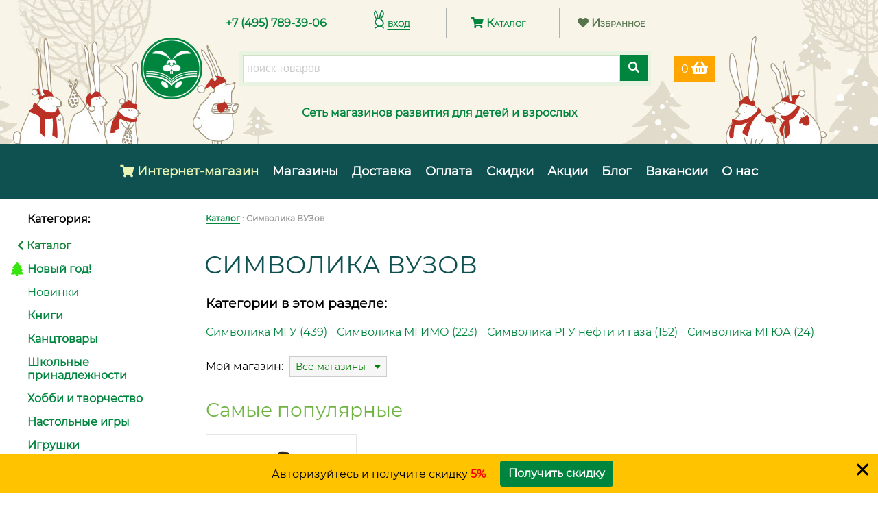

--- FILE ---
content_type: text/html; charset=utf-8
request_url: https://www.belykrolik.ru/catalog/simvolika_vuzov/
body_size: 32876
content:




<!DOCTYPE html>
<html class="no-js" lang="ru">


<head prefix="og: http://ogp.me/ns#
     fb: http://ogp.me/ns/fb#
     product: http://ogp.me/ns/product#">
    
        

<meta charset="utf-8"/>
<title>Символика вузов – купить товары с нанесением логотипа МГУ и МГИМО по низким ценам с доставкой | Интернет-магазин «Белый Кролик»</title>

    <meta name="description" content="Интернет-магазин «Белый Кролик» предлагает купить товары категории &#39;Символика вузов&#39; по выгодным ценам - каталог с фото и отзывами на сайте. Заказывайте товары с нанесением логотипа МГУ и МГИМО с доставкой по Москве и РФ!"/>
    
        <meta name="keywords" content="символика мерч лучших московских вуз вузов университет товары символ эмблемой нанесение логотип купить цена стоимость доставка заказать онлайн интернет магазин"/>

<meta name="viewport" content="width=device-width, initial-scale=1"/>

<link rel="shortcut icon" href="/static/favicon.63cddc89d784.ico">
<link rel="apple-touch-icon" href="/static/apple-touch-icon.562bbaf6ac9e.png">
<link rel="preload" as="font" href="/static/css/fonts/montserrat_cyrillic.298b48e6dfdf.woff2" type="font/woff2"
      crossorigin="anonymous">
<link rel="preload" as="font" href="/static/css/fonts/montserrat_cyrillic-ext.a13ef88d6cc2.woff2" type="font/woff2"
      crossorigin="anonymous">
<link rel="preload" as="font" href="/static/css/fonts/montserrat_latin.bc3aa95dca08.woff2" type="font/woff2"
      crossorigin="anonymous">
<link rel="preload" as="font" href="/static/css/fonts/montserrat_latin-ext.97638b9a50d8.woff2" type="font/woff2"
      crossorigin="anonymous">
<link rel="preload" as="font" href="/static/css/fonts/neucha_cyrillic.0891c56b48eb.woff2" type="font/woff2"
      crossorigin="anonymous">
<link rel="preload" as="font" href="/static/css/fonts/neucha_latin.02d0936711e5.woff2" type="font/woff2"
      crossorigin="anonymous">
<link rel="preload" as="font" href="/static/js/slick/fonts/slick.b7c9e1e479de.woff" type="font/woff2" crossorigin="anonymous">
<link rel="stylesheet" type="text/css" href="/static/css/fonts.07ae69b429a6.css">
<link rel="stylesheet" type="text/css" href="/static/css/belykrolik.f956689cc181.css">
<link rel="stylesheet" type="text/css" href="/static/css/fontawesome/css/all.min.7726673d8e73.css">
<link rel="stylesheet" type="text/css" href="/static/css/catalog.fb033019be89.css">
<link rel="stylesheet" type="text/css" href="/static/js/slick/slick.f38b2db10e01.css">
<link rel="stylesheet" type="text/css" href="/static/js/slick/slick-theme.e9f7505ab3c6.css">
<link rel="stylesheet" type="text/css" href="/static/js/mmenu/mmenu.7b9b2fe8d720.css">

    <link rel="stylesheet" type="text/css" href="/static/js/fancybox/fancybox.ef9a78484a68.css"/>


<script type="text/javascript" src="/static/js/jquery-1.11.0.min.8fc25e27d427.js"></script>
<script type="text/javascript" src="/static/js/jquery-migrate-1.2.1.min.eb05d8d73b5b.js" defer></script>
<script type="text/javascript" src="/static/js/lazysizes.min.b80e49640d47.js" async=""></script>
<script type="text/javascript" src="/static/js/mmenu/mmenu.83d9edd6c482.js"></script>

    <script type="text/javascript" src="/static/js/fancybox/fancybox.min.49a6b4d019a9.js"></script>


    

    
    



    
        <meta property="og:type" content="website">
        <meta property="og:title" content="Символика ВУЗов">
        <meta property="og:url" content="https://www.belykrolik.ru/catalog/simvolika_vuzov/">
        
            <meta property="og:image" content="https://www.belykrolik.ru/static/images/logo.ef59b8a6fe62.png">
        
    

    
    

    
    
</head>

<body class="catalog template-productindexpage">



    <!-- Yandex.Metrika counter -->
<script type="text/javascript" >
    (function(m,e,t,r,i,k,a){m[i]=m[i]||function(){(m[i].a=m[i].a||[]).push(arguments)};
    m[i].l=1*new Date();k=e.createElement(t),a=e.getElementsByTagName(t)[0],k.async=1,k.src=r,a.parentNode.insertBefore(k,a)})
    (window, document, "script", "https://mc.yandex.ru/metrika/tag.js", "ym");

    ym(57087370, "init", {
        clickmap: true,
        trackLinks: true,
        accurateTrackBounce: true,
        webvisor: true,
        ecommerce: true
    });
    // Контейнер данных (JavaScript-массив) в глобальном пространстве имен (window)
    window.dataLayer = window.dataLayer || [];
</script>
<noscript><div><img src="https://mc.yandex.ru/watch/57087370" style="position:absolute; left:-9999px;" alt="" /></div></noscript>
<!-- /Yandex.Metrika counter -->





    <header>
        
            


<div class="header-top" style="background: url(/media/original_images/header-bg-newyear.jpg) no-repeat center;">
    
    <div class="topmenu">
        <div class="topmenu-phone">
            <a href="tel:+74957893906">+7 (495) 789-39-06</a>
        </div><!--
         -->
        <div class="topmenu-login">
            
                <a class="lk-login" data-login data-type="iframe" target="_blank"
                   data-src="/login-lite/" href="javascript:;">
                    <span class="mobile-hidden-text">вход</span>
                </a>
            
        </div><!--
         -->
        <div class="topmenu-catalog">
            <a href="/catalog/" title="Каталог товаров"><i class="fas fa-shopping-cart"></i> Каталог</a>
        </div><!--
         -->
        <div class="topmenu-favorite">
            
                <a class="lk-login" title="Список избранного" data-login data-type="iframe" target="_blank"
                   data-src="/login-lite/" href="javascript:;">
                    <i class="fas fa-heart icon-heart-topmenu"></i>
                    <span class="mobile-hidden-text"> Избранное</span>
                </a>
            
        </div>
    </div>
    <div class="header-catalog-search">
        <div class="header-logo">
            <img src="/static/images/header-logo.e7aecca45cd7.png" alt="Белый Кролик" usemap="#header-logo-map"><!--
             -->
            <map name="header-logo-map">
                <area shape="circle" coords="45,45,45" href="/" alt="На главную">
            </map>
        </div><!--
         -->
        <div class="header-search-form search-form">
            <form action="/catalog/search/" method="get" id="catalog-search-form">
                <div class="fieldWrapper">
                    <input type="text" class="search-box" name="query" placeholder="поиск товаров" required
                            >
                    <button class="input-clear-button" type="button"></button>
                    <button class="button search-button" type="submit" value="submit">
                        <i class="fas fa-search"></i>
                    </button>
                </div>
            </form>
        </div><!--
         -->
        <div class="header-basket">
            <a class="white-link" href="/basket/" title="Корзина">
                <span id="basket-item-count">0</span>
                <i class="fas fa-shopping-basket fa-lg" aria-hidden="true"></i>
            </a>
        </div>
    </div>
    <div class="header-logo-text mobile-hidden-text">
        <div>Сеть магазинов развития для детей и взрослых</div>
    </div>
</div>
<div class="header-menu">
    <a href="#toggle-menu" class="menu-mobile nav-toggle">
        <div class="nav-toggle-bar"></div>
        <div class="catalog-menu-mobile-link">
            Каталог
        </div>
    </a>
    
    
    <nav id="main-menu" class="header-menu">
        <ul>
            <li class="menu-item catalog-menu-item">
                <a class="menu-link catalog-menu-link" href="/catalog/">
                    <i class="fas fa-shopping-cart"></i> Интернет-магазин</a>
            </li><!--
             --><li class="menu-item">
    <a class="menu-link" href="/shops/">Магазины</a>
</li><!--
--><li class="menu-item">
    <a class="menu-link" href="/dostavka/">Доставка</a>
</li><!--
--><li class="menu-item">
    <a class="menu-link" href="/oplata/">Оплата</a>
</li><!--
--><li class="menu-item">
    <a class="menu-link" href="/discount/">Скидки</a>
</li><!--
--><li class="menu-item">
    <a class="menu-link" href="/offers/">Акции</a>
</li><!--
--><li class="menu-item">
    <a class="menu-link" href="/blog/">Блог</a>
</li><!--
--><li class="menu-item">
    <a class="menu-link" href="/vacancy/">Вакансии</a>
</li><!--
--><li class="menu-item">
    <a class="menu-link" href="/about/">О нас</a>
</li>
        </ul>
    </nav>
</div>
        
    </header>



<main>
    
        <div class="page-container">

        
    

<div class="catalog-left-block" id="left-block">
    
        <div class="categories-block">
        <h5 class=category-list-title>Категория:</h5>
        <ul class="category-list">
            
                
                    <li class="category-root-item">
                        <a href="/catalog/">
                            <i class="fas fa-chevron-left"></i> Каталог
                        </a>
                    </li>
                
                
                    
                        
                            <li class=" bold-text">
                                <a class="category-item-link" href="/catalog/novyj_god/">
                                    
                                        <img class="category-icon" src="/media/original_images/tree.png">
                                    
                                    Новый год!
                                </a>
                            </li>
                        
                    
                        
                            <li class="">
                                <a class="category-item-link" href="/catalog/novinki/">
                                    
                                    Новинки
                                </a>
                            </li>
                        
                    
                        
                            <li class=" bold-text">
                                <a class="category-item-link" href="/catalog/knigi/">
                                    
                                    Книги
                                </a>
                            </li>
                        
                    
                        
                            <li class=" bold-text">
                                <a class="category-item-link" href="/catalog/kanctovary/">
                                    
                                    Канцтовары
                                </a>
                            </li>
                        
                    
                        
                            <li class=" bold-text">
                                <a class="category-item-link" href="/catalog/shkolnye_prinadlezhnosti/">
                                    
                                    Школьные принадлежности
                                </a>
                            </li>
                        
                    
                        
                            <li class=" bold-text">
                                <a class="category-item-link" href="/catalog/hobby_tvorchestvo/">
                                    
                                    Хобби и творчество
                                </a>
                            </li>
                        
                    
                        
                            <li class=" bold-text">
                                <a class="category-item-link" href="/catalog/nastolnye_igry/">
                                    
                                    Настольные игры
                                </a>
                            </li>
                        
                    
                        
                            <li class=" bold-text">
                                <a class="category-item-link" href="/catalog/igrushki/">
                                    
                                    Игрушки
                                </a>
                            </li>
                        
                    
                        
                            <li class=" bold-text">
                                <a class="category-item-link" href="/catalog/dom_semja/">
                                    
                                    Для дома и семьи
                                </a>
                            </li>
                        
                    
                        
                            <li class=" bold-text">
                                <a class="category-item-link" href="/catalog/posuda/">
                                    
                                    Посуда
                                </a>
                            </li>
                        
                    
                        
                            <li class="category-current-item">
                                <a class="category-item-link" href="/catalog/simvolika_vuzov/">
                                    
                                    Символика ВУЗов
                                </a>
                            </li>
                            
                                
                                    <li class="category-item">
                                        <a class="category-item-link bold-text"
                                           href="/catalog/simvolika_mgu/">
                                            
                                            Символика МГУ</a>
                                    </li>
                                
                            
                                
                                    <li class="category-item">
                                        <a class="category-item-link bold-text"
                                           href="/catalog/simvolika_mgimo/">
                                            
                                            Символика МГИМО</a>
                                    </li>
                                
                            
                                
                                    <li class="category-item">
                                        <a class="category-item-link bold-text"
                                           href="/catalog/simvolika_rgu/">
                                            
                                            Символика РГУ нефти и газа</a>
                                    </li>
                                
                            
                                
                                    <li class="category-item">
                                        <a class="category-item-link bold-text"
                                           href="/catalog/simvolika_mgua/">
                                            
                                            Символика МГЮА</a>
                                    </li>
                                
                            
                        
                    
                        
                            <li class=" bold-text">
                                <a class="category-item-link" href="/catalog/podarochnye_sertifikaty/">
                                    
                                    Подарочные сертификаты
                                </a>
                            </li>
                        
                    
                
            
        </ul>
    </div>
    

    
    <div class="articles-block articles-block-2">
        <div class="article-item">
            <div class="wrap-erid-block">
                <div class="article-item-image">
                    <a class="article-item-link" href="/blog/rasprodazha_zima_2026/">
                        
                            <img src="/media/original_images/skidka-30.jpg"
                                 alt="скидка 30%">
                        
                    </a>
                </div>
                
            </div>
            <h3><a class="article-item-link" href="/blog/rasprodazha_zima_2026/">Большая новогодняя распродажа!</a></h3>
            <div class="article-item-intro">
                <a class="article-item-link" href="/blog/rasprodazha_zima_2026/">Скидка <b
style="color: red;">30%</b> на подарки и ёлочные украшения! Всё самое красивое и стильное по лучшим ценам!</a>
            </div>
        </div>
    </div>


    
    <div class="feedback-block" id="feedback-block">
        <h4 class="feedback-head">Отзывы </h4>
        <div class="feedback-item">
            <div class="feedback-client-info">
                <div>Наташа, Саша, Маша,</div>
                <div class="feedback-date">12 февраля 2014 года</div>
            </div>
            <div class="feedback-message">
                Часто захожу в "Белый кролик" с детьми и сама по себе. Рассматривать разноцветье ручек, карандашей и милых блокнотов - одно удовольствие! Пеналы, ручки, тетради и всё для художественного творчества дочка находит среди богатств магазина. Подарки выбираю тоже в "Кролике" и всегда радуюсь, видя приветливо зеленеющую его нору на Красной Пресне. Счастья тебе, дорогой пушистый друг! Надеюсь, будем продолжать видеться!
            </div>
            <div class="feedback-response">
                Наташа, Саша, Маша, спасибо Вам за тёплый отзыв! Для нас огромное удовольствие всё это разноцветное богатство находить и Вам привозить! Видеться будем обязательно, Кролик сам пока в гости к друзьям ходить не умеет, так что Вы заходите сами, он будет ждать! Нора всегда открыта :) Самых лучших любимых праздников Вам, счастья и любви!
            </div>
        </div>
        <div class="feedback-kroliki">
            <a class="feedback-link" href="/feedback/">Все отзывы</a>
        </div>
        <div class="feedback-add-link color-white-text">
            <a class="button" href="/feedback/add/">Написать нам</a>
        </div>
    </div>


</div>


        <div class="content" id="content">

        
    


    <nav class="breadcrumbs-container">
        <div class="breadcrumbs">
            
            
                
                    
                        <a href="/catalog/">Каталог</a> :
                    
                
            
                
                    
                        Символика ВУЗов
                    
                
            
        </div>
    </nav>




    

    
    <div class="product-index-page-content page-content">

        <h1>Символика вузов</h1>

        

        
            <h3>Категории в этом разделе:</h3>
            <div class="category-list">
                
                    
                        <a
                                                                                    href="/catalog/simvolika_mgu/">Символика МГУ
                            (439)</a>
                    
                
                    
                        <a
                                                                                    href="/catalog/simvolika_mgimo/">Символика МГИМО
                            (223)</a>
                    
                
                    
                        <a
                                                                                    href="/catalog/simvolika_rgu/">Символика РГУ нефти и газа
                            (152)</a>
                    
                
                    
                        <a
                                                                                    href="/catalog/simvolika_mgua/">Символика МГЮА
                            (24)</a>
                    
                
            </div>
            
        

        <div class="block-filter">
            <div class="catalog-shop-filter">
    <div class="catalog-shop-caption">Мой магазин:</div>
    <div class="catalog-shop-select" id="catalog-shop-select">
        <div class="catalog-shop-selected color-green-text">
            Все магазины <span style="float: right"><i class="fas fa-caret-down"></i></span>
        </div>
        <div class="catalog-shops-popbox" id="catalog-shops-popbox">
            
                <div class="catalog-shop-item">Все магазины</div>
            
            
                
                    <div class="catalog-shop-item"><a href="?s=32&amp;sort=popular">Доставка</a></div>
                
            
                
                    <div class="catalog-shop-item"><a href="?s=52&amp;sort=popular">Мичуринский</a></div>
                
            
                
                    <div class="catalog-shop-item"><a href="?s=62&amp;sort=popular">Черемушки</a></div>
                
            
                
                    <div class="catalog-shop-item"><a href="?s=63&amp;sort=popular">Щербинка</a></div>
                
            
                
                    <div class="catalog-shop-item"><a href="?s=64&amp;sort=popular">Колумбус</a></div>
                
            
                
                    <div class="catalog-shop-item"><a href="?s=65&amp;sort=popular">Строгино</a></div>
                
            
                
                    <div class="catalog-shop-item"><a href="?s=54&amp;sort=popular">Одинцово</a></div>
                
            
                
                    <div class="catalog-shop-item"><a href="?s=68&amp;sort=popular">Хорошо</a></div>
                
            
                
                    <div class="catalog-shop-item"><a href="?s=7&amp;sort=popular">МГУ</a></div>
                
            
                
                    <div class="catalog-shop-item"><a href="?s=59&amp;sort=popular">Ленинский</a></div>
                
            
                
                    <div class="catalog-shop-item"><a href="?s=11&amp;sort=popular">МГИМО</a></div>
                
            
        </div>
    </div>
</div>
            
        </div>

        
            
                
                    <div class="category-block">
                        <h2 class="category-title">
                            Самые популярные
                        </h2>
                        <div class="card-grid">
                            




    <div class="card" id="3703424">
        <div class="product-card">
            
            <a class="product-image-link" href="/catalog/futbolka_s_vidom_glavnogo_zdanija_mgu_imeni_m_v_lomonosova-g3703424"
               title="Футболка с видом главного здания МГУ имени М.В. Ломоносова">
                <img class="lazyload" data-src="/media/catalog/product_images/3703424_2_futbolka_s_vidom_glavnogo_zdanija_mgu_imeni_m_v_lomonosova_small.jpg"
                     src="/static/images/lazyloading.c5cd7f530057.gif" alt="Футболка с видом главного здания МГУ имени М.В. Ломоносова">
                
            </a>
            <div class="card-body">
                <div class="product-price">
                    
                        
                            
                                <div class="price-block">
                                    
                                        <div class="min-price-on-card">
                                        <span class="price min-price">1 567
                                            &#8381;
                                        </span>
                                            <span class="gray-price">1 650 &#8381;</span>
                                        </div>
                                        <div class="card-block">
                                            <span class="card-text" tabindex="0"
                                                  title="скидка 5% после авторизации"> по карте
                                            </span>
                                            <img class="logo-card"
                                                 src="/static/images/shop-map-marker-single.14b3144b70fd.png"
                                                 title="скидка 5% после авторизации"
                                                 alt="Логотип Белый Кролик">
                                        </div>
                                    
                                </div>
                            
                        
                    
                </div>
                <div class="product-title-block">
                    <a class="product-title-link" href="/catalog/futbolka_s_vidom_glavnogo_zdanija_mgu_imeni_m_v_lomonosova-g3703424"
                       title="Футболка с видом главного здания МГУ имени М.В. Ломоносова">
                        <div class="product-title">
                            
                                Футболка с видом главного зда...
                        </div>
                        
                            <div class="product-author">МГУ</div>
                        
                    </a>
                </div>
                
            </div>
            <div class="product-bottom-block">
                
                    
                        <div class="product-basket-button">
                            
                                <a class="button product-variant add-to-basket" style="display: inline-block"
                                   data-variant-id="3703424">
                                    <i class="fas fa-shopping-cart button-icon"></i>
                                    <span class="button-text">Купить</span>
                                </a>
                                
                                    <i class="add-to-favorite far fa-heart icon-heart lk-login"
                                       title="Добавить в избранное"
                                       data-variant-id="3703424" data-login
                                       data-type="iframe" target="_blank"
                                       data-src="/login-lite/?add_favorite=3703424&next=/catalog/simvolika_vuzov/"
                                       href="javascript:;">
                                    </i>
                                
                            
                            
                        </div>
                        
                    
                
            </div>
        </div>
    </div>

    <div class="card" id="2277621">
        <div class="product-card">
            
            <a class="product-image-link" href="/catalog/papka_skorosshivatel_s_izobrazheniem_mgu_imeni_m_v_lomonosova-g2277621"
               title="Папка-скоросшиватель с изображением МГУ имени М.В. Ломоносова">
                <img class="lazyload" data-src="/media/catalog/product_images/2277621_3_papka_skorosshivatel_a4_plastikovaja_mgu_small.jpg"
                     src="/static/images/lazyloading.c5cd7f530057.gif" alt="Папка-скоросшиватель с изображением МГУ имени М.В. Ломоносова">
                
            </a>
            <div class="card-body">
                <div class="product-price">
                    
                        
                            
                                <div class="price-block">
                                    
                                        <div class="min-price-on-card">
                                        <span class="price min-price">42
                                            &#8381;
                                        </span>
                                            <span class="gray-price">45 &#8381;</span>
                                        </div>
                                        <div class="card-block">
                                            <span class="card-text" tabindex="0"
                                                  title="скидка 5% после авторизации"> по карте
                                            </span>
                                            <img class="logo-card"
                                                 src="/static/images/shop-map-marker-single.14b3144b70fd.png"
                                                 title="скидка 5% после авторизации"
                                                 alt="Логотип Белый Кролик">
                                        </div>
                                    
                                </div>
                            
                        
                    
                </div>
                <div class="product-title-block">
                    <a class="product-title-link" href="/catalog/papka_skorosshivatel_s_izobrazheniem_mgu_imeni_m_v_lomonosova-g2277621"
                       title="Папка-скоросшиватель с изображением МГУ имени М.В. Ломоносова">
                        <div class="product-title">
                            
                                Папка-скоросшиватель с изобра...
                        </div>
                        
                            <div class="product-author">МГУ</div>
                        
                    </a>
                </div>
                
            </div>
            <div class="product-bottom-block">
                
                    
                        <div class="product-basket-button">
                            
                                <a class="button product-variant add-to-basket" style="display: inline-block"
                                   data-variant-id="2277621">
                                    <i class="fas fa-shopping-cart button-icon"></i>
                                    <span class="button-text">Купить</span>
                                </a>
                                
                                    <i class="add-to-favorite far fa-heart icon-heart lk-login"
                                       title="Добавить в избранное"
                                       data-variant-id="2277621" data-login
                                       data-type="iframe" target="_blank"
                                       data-src="/login-lite/?add_favorite=2277621&next=/catalog/simvolika_vuzov/"
                                       href="javascript:;">
                                    </i>
                                
                            
                            
                        </div>
                        
                    
                
            </div>
        </div>
    </div>

    <div class="card" id="3702624">
        <div class="product-card">
            
            <a class="product-image-link" href="/catalog/futbolka_s_vidom_glavnogo_zdanija_mgu_imeni_m_v_lomonosova-g3702624"
               title="Футболка с видом главного здания МГУ имени М.В. Ломоносова">
                <img class="lazyload" data-src="/media/catalog/product_images/3702624_2_futbolka_s_vidom_glavnogo_zdanija_mgu_imeni_m_v_lomonosova_small.jpg"
                     src="/static/images/lazyloading.c5cd7f530057.gif" alt="Футболка с видом главного здания МГУ имени М.В. Ломоносова">
                
            </a>
            <div class="card-body">
                <div class="product-price">
                    
                        
                            
                                <div class="price-block">
                                    
                                        <div class="min-price-on-card">
                                        <span class="price min-price">1 567
                                            &#8381;
                                        </span>
                                            <span class="gray-price">1 650 &#8381;</span>
                                        </div>
                                        <div class="card-block">
                                            <span class="card-text" tabindex="0"
                                                  title="скидка 5% после авторизации"> по карте
                                            </span>
                                            <img class="logo-card"
                                                 src="/static/images/shop-map-marker-single.14b3144b70fd.png"
                                                 title="скидка 5% после авторизации"
                                                 alt="Логотип Белый Кролик">
                                        </div>
                                    
                                </div>
                            
                        
                    
                </div>
                <div class="product-title-block">
                    <a class="product-title-link" href="/catalog/futbolka_s_vidom_glavnogo_zdanija_mgu_imeni_m_v_lomonosova-g3702624"
                       title="Футболка с видом главного здания МГУ имени М.В. Ломоносова">
                        <div class="product-title">
                            
                                Футболка с видом главного зда...
                        </div>
                        
                            <div class="product-author">МГУ</div>
                        
                    </a>
                </div>
                
            </div>
            <div class="product-bottom-block">
                
                    
                        <div class="product-basket-button">
                            
                                <a class="button product-variant add-to-basket" style="display: inline-block"
                                   data-variant-id="3702624">
                                    <i class="fas fa-shopping-cart button-icon"></i>
                                    <span class="button-text">Купить</span>
                                </a>
                                
                                    <i class="add-to-favorite far fa-heart icon-heart lk-login"
                                       title="Добавить в избранное"
                                       data-variant-id="3702624" data-login
                                       data-type="iframe" target="_blank"
                                       data-src="/login-lite/?add_favorite=3702624&next=/catalog/simvolika_vuzov/"
                                       href="javascript:;">
                                    </i>
                                
                            
                            
                        </div>
                        
                    
                
            </div>
        </div>
    </div>

    <div class="card" id="2867024">
        <div class="product-card">
            
            <a class="product-image-link" href="/catalog/futbolka_s_vidom_glavnogo_zdanija_mgu_imeni_m_v_lomonosova-g2867024"
               title="Футболка с видом главного здания МГУ имени М.В. Ломоносова">
                <img class="lazyload" data-src="/media/catalog/product_images/2867024_2_futbolka_s_vidom_glavnogo_zdanija_mgu_imeni_m_v_lomonosova_small.jpg"
                     src="/static/images/lazyloading.c5cd7f530057.gif" alt="Футболка с видом главного здания МГУ имени М.В. Ломоносова">
                
            </a>
            <div class="card-body">
                <div class="product-price">
                    
                        
                            
                                <div class="price-block">
                                    
                                        <div class="min-price-on-card">
                                        <span class="price min-price">1 567
                                            &#8381;
                                        </span>
                                            <span class="gray-price">1 650 &#8381;</span>
                                        </div>
                                        <div class="card-block">
                                            <span class="card-text" tabindex="0"
                                                  title="скидка 5% после авторизации"> по карте
                                            </span>
                                            <img class="logo-card"
                                                 src="/static/images/shop-map-marker-single.14b3144b70fd.png"
                                                 title="скидка 5% после авторизации"
                                                 alt="Логотип Белый Кролик">
                                        </div>
                                    
                                </div>
                            
                        
                    
                </div>
                <div class="product-title-block">
                    <a class="product-title-link" href="/catalog/futbolka_s_vidom_glavnogo_zdanija_mgu_imeni_m_v_lomonosova-g2867024"
                       title="Футболка с видом главного здания МГУ имени М.В. Ломоносова">
                        <div class="product-title">
                            
                                Футболка с видом главного зда...
                        </div>
                        
                            <div class="product-author">МГУ</div>
                        
                    </a>
                </div>
                
            </div>
            <div class="product-bottom-block">
                
                    
                        <div class="product-basket-button">
                            
                                <a class="button product-variant add-to-basket" style="display: inline-block"
                                   data-variant-id="2867024">
                                    <i class="fas fa-shopping-cart button-icon"></i>
                                    <span class="button-text">Купить</span>
                                </a>
                                
                                    <i class="add-to-favorite far fa-heart icon-heart lk-login"
                                       title="Добавить в избранное"
                                       data-variant-id="2867024" data-login
                                       data-type="iframe" target="_blank"
                                       data-src="/login-lite/?add_favorite=2867024&next=/catalog/simvolika_vuzov/"
                                       href="javascript:;">
                                    </i>
                                
                            
                            
                        </div>
                        
                    
                
            </div>
        </div>
    </div>



                        </div>
                    </div>
                
            

            
                
                    
                        <div class="category-block">
                            <h2 class="category-title">
                                <a href="/catalog/simvolika_mgu/">Символика МГУ</a>
                            </h2>
                            <div class="card-grid">
                                




    <div class="card" id="3703324">
        <div class="product-card">
            
            <a class="product-image-link" href="/catalog/futbolka_s_vidom_glavnogo_zdanija_mgu_imeni_m_v_lomonosova-g3703324"
               title="Футболка с видом главного здания МГУ имени М.В. Ломоносова">
                <img class="lazyload" data-src="/media/catalog/product_images/3703324_2_futbolka_s_vidom_glavnogo_zdanija_mgu_imeni_m_v_lomonosova_small.jpg"
                     src="/static/images/lazyloading.c5cd7f530057.gif" alt="Футболка с видом главного здания МГУ имени М.В. Ломоносова">
                
            </a>
            <div class="card-body">
                <div class="product-price">
                    
                        
                            
                                <div class="price-block">
                                    
                                        <div class="min-price-on-card">
                                        <span class="price min-price">1 567
                                            &#8381;
                                        </span>
                                            <span class="gray-price">1 650 &#8381;</span>
                                        </div>
                                        <div class="card-block">
                                            <span class="card-text" tabindex="0"
                                                  title="скидка 5% после авторизации"> по карте
                                            </span>
                                            <img class="logo-card"
                                                 src="/static/images/shop-map-marker-single.14b3144b70fd.png"
                                                 title="скидка 5% после авторизации"
                                                 alt="Логотип Белый Кролик">
                                        </div>
                                    
                                </div>
                            
                        
                    
                </div>
                <div class="product-title-block">
                    <a class="product-title-link" href="/catalog/futbolka_s_vidom_glavnogo_zdanija_mgu_imeni_m_v_lomonosova-g3703324"
                       title="Футболка с видом главного здания МГУ имени М.В. Ломоносова">
                        <div class="product-title">
                            
                                Футболка с видом главного зда...
                        </div>
                        
                            <div class="product-author">МГУ</div>
                        
                    </a>
                </div>
                
            </div>
            <div class="product-bottom-block">
                
                    
                        <div class="product-basket-button">
                            
                                <a class="button product-variant add-to-basket" style="display: inline-block"
                                   data-variant-id="3703324">
                                    <i class="fas fa-shopping-cart button-icon"></i>
                                    <span class="button-text">Купить</span>
                                </a>
                                
                                    <i class="add-to-favorite far fa-heart icon-heart lk-login"
                                       title="Добавить в избранное"
                                       data-variant-id="3703324" data-login
                                       data-type="iframe" target="_blank"
                                       data-src="/login-lite/?add_favorite=3703324&next=/catalog/simvolika_vuzov/"
                                       href="javascript:;">
                                    </i>
                                
                            
                            
                        </div>
                        
                    
                
            </div>
        </div>
    </div>

    <div class="card" id="4118024">
        <div class="product-card">
            
            <a class="product-image-link" href="/catalog/futbolka_s_vidom_glavnogo_zdanija_mgu_imeni_m_v_lomonosova-g4118024"
               title="Футболка с видом главного здания МГУ имени М.В. Ломоносова">
                <img class="lazyload" data-src="/media/catalog/product_images/4118024_2_futbolka_s_vidom_glavnogo_zdanija_mgu_imeni_m_v_lomonosova_small.jpg"
                     src="/static/images/lazyloading.c5cd7f530057.gif" alt="Футболка с видом главного здания МГУ имени М.В. Ломоносова">
                
            </a>
            <div class="card-body">
                <div class="product-price">
                    
                        
                            
                                <div class="price-block">
                                    
                                        <div class="min-price-on-card">
                                        <span class="price min-price">1 567
                                            &#8381;
                                        </span>
                                            <span class="gray-price">1 650 &#8381;</span>
                                        </div>
                                        <div class="card-block">
                                            <span class="card-text" tabindex="0"
                                                  title="скидка 5% после авторизации"> по карте
                                            </span>
                                            <img class="logo-card"
                                                 src="/static/images/shop-map-marker-single.14b3144b70fd.png"
                                                 title="скидка 5% после авторизации"
                                                 alt="Логотип Белый Кролик">
                                        </div>
                                    
                                </div>
                            
                        
                    
                </div>
                <div class="product-title-block">
                    <a class="product-title-link" href="/catalog/futbolka_s_vidom_glavnogo_zdanija_mgu_imeni_m_v_lomonosova-g4118024"
                       title="Футболка с видом главного здания МГУ имени М.В. Ломоносова">
                        <div class="product-title">
                            
                                Футболка с видом главного зда...
                        </div>
                        
                            <div class="product-author">МГУ</div>
                        
                    </a>
                </div>
                
            </div>
            <div class="product-bottom-block">
                
                    
                        <div class="product-basket-button">
                            
                                <a class="button product-variant add-to-basket" style="display: inline-block"
                                   data-variant-id="4118024">
                                    <i class="fas fa-shopping-cart button-icon"></i>
                                    <span class="button-text">Купить</span>
                                </a>
                                
                                    <i class="add-to-favorite far fa-heart icon-heart lk-login"
                                       title="Добавить в избранное"
                                       data-variant-id="4118024" data-login
                                       data-type="iframe" target="_blank"
                                       data-src="/login-lite/?add_favorite=4118024&next=/catalog/simvolika_vuzov/"
                                       href="javascript:;">
                                    </i>
                                
                            
                            
                        </div>
                        
                    
                
            </div>
        </div>
    </div>

    <div class="card" id="3726424">
        <div class="product-card">
            
            <a class="product-image-link" href="/catalog/magnit_metallicheskij_s_izobrazheniem_mgu_imeni_m_v_lomonosova_65_90-g3726424"
               title="Магнит металлический с изображением МГУ имени М.В. Ломоносова (65*90)">
                <img class="lazyload" data-src="/media/catalog/product_images/3726424_1_magnit_zakatnoj_small.jpg"
                     src="/static/images/lazyloading.c5cd7f530057.gif" alt="Магнит металлический с изображением МГУ имени М.В. Ломоносова...">
                
            </a>
            <div class="card-body">
                <div class="product-price">
                    
                        
                            
                                <div class="price-block">
                                    
                                        <div class="min-price-on-card">
                                        <span class="price min-price">95
                                            &#8381;
                                        </span>
                                            <span class="gray-price">100 &#8381;</span>
                                        </div>
                                        <div class="card-block">
                                            <span class="card-text" tabindex="0"
                                                  title="скидка 5% после авторизации"> по карте
                                            </span>
                                            <img class="logo-card"
                                                 src="/static/images/shop-map-marker-single.14b3144b70fd.png"
                                                 title="скидка 5% после авторизации"
                                                 alt="Логотип Белый Кролик">
                                        </div>
                                    
                                </div>
                            
                        
                    
                </div>
                <div class="product-title-block">
                    <a class="product-title-link" href="/catalog/magnit_metallicheskij_s_izobrazheniem_mgu_imeni_m_v_lomonosova_65_90-g3726424"
                       title="Магнит металлический с изображением МГУ имени М.В. Ломоносова (65*90)">
                        <div class="product-title">
                            
                                Магнит металлический с изобра...
                        </div>
                        
                            <div class="product-author">МГУ</div>
                        
                    </a>
                </div>
                
            </div>
            <div class="product-bottom-block">
                
                    
                        <div class="product-basket-button">
                            
                                <a class="button product-variant add-to-basket" style="display: inline-block"
                                   data-variant-id="3726424">
                                    <i class="fas fa-shopping-cart button-icon"></i>
                                    <span class="button-text">Купить</span>
                                </a>
                                
                                    <i class="add-to-favorite far fa-heart icon-heart lk-login"
                                       title="Добавить в избранное"
                                       data-variant-id="3726424" data-login
                                       data-type="iframe" target="_blank"
                                       data-src="/login-lite/?add_favorite=3726424&next=/catalog/simvolika_vuzov/"
                                       href="javascript:;">
                                    </i>
                                
                            
                            
                        </div>
                        
                    
                
            </div>
        </div>
    </div>

    <div class="card" id="4118224">
        <div class="product-card">
            
            <a class="product-image-link" href="/catalog/futbolka_s_vidom_glavnogo_zdanija_mgu_imeni_m_v_lomonosova-g4118224"
               title="Футболка с видом главного здания МГУ имени М.В. Ломоносова">
                <img class="lazyload" data-src="/media/catalog/product_images/4118224_2_futbolka_s_vidom_glavnogo_zdanija_mgu_imeni_m_v_lomonosova_small.jpg"
                     src="/static/images/lazyloading.c5cd7f530057.gif" alt="Футболка с видом главного здания МГУ имени М.В. Ломоносова">
                
            </a>
            <div class="card-body">
                <div class="product-price">
                    
                        
                            
                                <div class="price-block">
                                    
                                        <div class="min-price-on-card">
                                        <span class="price min-price">1 567
                                            &#8381;
                                        </span>
                                            <span class="gray-price">1 650 &#8381;</span>
                                        </div>
                                        <div class="card-block">
                                            <span class="card-text" tabindex="0"
                                                  title="скидка 5% после авторизации"> по карте
                                            </span>
                                            <img class="logo-card"
                                                 src="/static/images/shop-map-marker-single.14b3144b70fd.png"
                                                 title="скидка 5% после авторизации"
                                                 alt="Логотип Белый Кролик">
                                        </div>
                                    
                                </div>
                            
                        
                    
                </div>
                <div class="product-title-block">
                    <a class="product-title-link" href="/catalog/futbolka_s_vidom_glavnogo_zdanija_mgu_imeni_m_v_lomonosova-g4118224"
                       title="Футболка с видом главного здания МГУ имени М.В. Ломоносова">
                        <div class="product-title">
                            
                                Футболка с видом главного зда...
                        </div>
                        
                            <div class="product-author">МГУ</div>
                        
                    </a>
                </div>
                
            </div>
            <div class="product-bottom-block">
                
                    
                        <div class="product-basket-button">
                            
                                <a class="button product-variant add-to-basket" style="display: inline-block"
                                   data-variant-id="4118224">
                                    <i class="fas fa-shopping-cart button-icon"></i>
                                    <span class="button-text">Купить</span>
                                </a>
                                
                                    <i class="add-to-favorite far fa-heart icon-heart lk-login"
                                       title="Добавить в избранное"
                                       data-variant-id="4118224" data-login
                                       data-type="iframe" target="_blank"
                                       data-src="/login-lite/?add_favorite=4118224&next=/catalog/simvolika_vuzov/"
                                       href="javascript:;">
                                    </i>
                                
                            
                            
                        </div>
                        
                    
                
            </div>
        </div>
    </div>



                            </div>
                            <div class="all-category-products-link">
                                <a href="/catalog/simvolika_mgu/">Все товары категории
                                    &laquo;Символика МГУ&raquo;</a>
                            </div>
                        </div>
                    
                
                    
                        <div class="category-block">
                            <h2 class="category-title">
                                <a href="/catalog/simvolika_mgimo/">Символика МГИМО</a>
                            </h2>
                            <div class="card-grid">
                                




    <div class="card" id="5522224">
        <div class="product-card">
            
            <a class="product-image-link" href="/catalog/magnit_s_logotipom_mgimo_kruglyj-g5522224"
               title="Магнит с логотипом МГИМО круглый">
                <img class="lazyload" data-src="/media/catalog/product_images/5522224_1_magnit_s_logotipom_mgimo_kruglyj_small.jpg"
                     src="/static/images/lazyloading.c5cd7f530057.gif" alt="Магнит с логотипом МГИМО круглый">
                
            </a>
            <div class="card-body">
                <div class="product-price">
                    
                        
                            
                                <div class="price-block">
                                    
                                        <div class="min-price-on-card">
                                        <span class="price min-price">71
                                            &#8381;
                                        </span>
                                            <span class="gray-price">75 &#8381;</span>
                                        </div>
                                        <div class="card-block">
                                            <span class="card-text" tabindex="0"
                                                  title="скидка 5% после авторизации"> по карте
                                            </span>
                                            <img class="logo-card"
                                                 src="/static/images/shop-map-marker-single.14b3144b70fd.png"
                                                 title="скидка 5% после авторизации"
                                                 alt="Логотип Белый Кролик">
                                        </div>
                                    
                                </div>
                            
                        
                    
                </div>
                <div class="product-title-block">
                    <a class="product-title-link" href="/catalog/magnit_s_logotipom_mgimo_kruglyj-g5522224"
                       title="Магнит с логотипом МГИМО круглый">
                        <div class="product-title">
                            
                                Магнит с логотипом МГИМО круглый
                        </div>
                        
                            <div class="product-author">МГИМО</div>
                        
                    </a>
                </div>
                
            </div>
            <div class="product-bottom-block">
                
                    
                        <div class="product-basket-button">
                            
                                <a class="button product-variant add-to-basket" style="display: inline-block"
                                   data-variant-id="5522224">
                                    <i class="fas fa-shopping-cart button-icon"></i>
                                    <span class="button-text">Купить</span>
                                </a>
                                
                                    <i class="add-to-favorite far fa-heart icon-heart lk-login"
                                       title="Добавить в избранное"
                                       data-variant-id="5522224" data-login
                                       data-type="iframe" target="_blank"
                                       data-src="/login-lite/?add_favorite=5522224&next=/catalog/simvolika_vuzov/"
                                       href="javascript:;">
                                    </i>
                                
                            
                            
                        </div>
                        
                    
                
            </div>
        </div>
    </div>

    <div class="card" id="6367424">
        <div class="product-card">
            
            <a class="product-image-link" href="/catalog/tolstovka_hoodie_s_logotipom_mgimo_university-g6367424"
               title="Толстовка-hoodie с логотипом MGIMO university">
                <img class="lazyload" data-src="/media/catalog/product_images/6367424_1_tolstovka_hoodie_s_logotipom_mgimo_university_small.jpg"
                     src="/static/images/lazyloading.c5cd7f530057.gif" alt="Толстовка-hoodie с логотипом MGIMO university">
                
            </a>
            <div class="card-body">
                <div class="product-price">
                    
                        
                            
                                <div class="price-block">
                                    
                                        <div class="min-price-on-card">
                                        <span class="price min-price">5 272
                                            &#8381;
                                        </span>
                                            <span class="gray-price">5 550 &#8381;</span>
                                        </div>
                                        <div class="card-block">
                                            <span class="card-text" tabindex="0"
                                                  title="скидка 5% после авторизации"> по карте
                                            </span>
                                            <img class="logo-card"
                                                 src="/static/images/shop-map-marker-single.14b3144b70fd.png"
                                                 title="скидка 5% после авторизации"
                                                 alt="Логотип Белый Кролик">
                                        </div>
                                    
                                </div>
                            
                        
                    
                </div>
                <div class="product-title-block">
                    <a class="product-title-link" href="/catalog/tolstovka_hoodie_s_logotipom_mgimo_university-g6367424"
                       title="Толстовка-hoodie с логотипом MGIMO university">
                        <div class="product-title">
                            
                                Толстовка-hoodie с логотипом ...
                        </div>
                        
                            <div class="product-author">МГИМО</div>
                        
                    </a>
                </div>
                
            </div>
            <div class="product-bottom-block">
                
                    
                        <div class="product-basket-button">
                            
                                <a class="button product-variant add-to-basket" style="display: inline-block"
                                   data-variant-id="6367424">
                                    <i class="fas fa-shopping-cart button-icon"></i>
                                    <span class="button-text">Купить</span>
                                </a>
                                
                                    <i class="add-to-favorite far fa-heart icon-heart lk-login"
                                       title="Добавить в избранное"
                                       data-variant-id="6367424" data-login
                                       data-type="iframe" target="_blank"
                                       data-src="/login-lite/?add_favorite=6367424&next=/catalog/simvolika_vuzov/"
                                       href="javascript:;">
                                    </i>
                                
                            
                            
                        </div>
                        
                    
                
            </div>
        </div>
    </div>

    <div class="card" id="9330527">
        <div class="product-card">
            
            <a class="product-image-link" href="/catalog/ruchka_sharikovaja_senator_s_logotipom_mgimo_korpus_metall_zoloto-g9330527"
               title="Ручка шариковая Senator с логотипом МГИМО, корпус металл+золото">
                <img class="lazyload" data-src="/media/catalog/product_images/9330527_2_ruchka_sharikovaja_senator_s_logotipom_mgimo_cvet_sinij_small.jpg"
                     src="/static/images/lazyloading.c5cd7f530057.gif" alt="Ручка шариковая Senator с логотипом МГИМО, корпус металл+золото">
                
            </a>
            <div class="card-body">
                <div class="product-price">
                    
                        
                            
                                <div class="price-block">
                                    
                                        <div class="min-price-on-card">
                                        <span class="price min-price">498
                                            &#8381;
                                        </span>
                                            <span class="gray-price">525 &#8381;</span>
                                        </div>
                                        <div class="card-block">
                                            <span class="card-text" tabindex="0"
                                                  title="скидка 5% после авторизации"> по карте
                                            </span>
                                            <img class="logo-card"
                                                 src="/static/images/shop-map-marker-single.14b3144b70fd.png"
                                                 title="скидка 5% после авторизации"
                                                 alt="Логотип Белый Кролик">
                                        </div>
                                    
                                </div>
                            
                        
                    
                </div>
                <div class="product-title-block">
                    <a class="product-title-link" href="/catalog/ruchka_sharikovaja_senator_s_logotipom_mgimo_korpus_metall_zoloto-g9330527"
                       title="Ручка шариковая Senator с логотипом МГИМО, корпус металл+золото">
                        <div class="product-title">
                            
                                Ручка шариковая Senator с лог...
                        </div>
                        
                            <div class="product-author">МГИМО</div>
                        
                    </a>
                </div>
                
            </div>
            <div class="product-bottom-block">
                
                    
                        <div class="product-basket-button">
                            
                                <a class="button product-variant add-to-basket" style="display: inline-block"
                                   data-variant-id="9330527">
                                    <i class="fas fa-shopping-cart button-icon"></i>
                                    <span class="button-text">Купить</span>
                                </a>
                                
                                    <i class="add-to-favorite far fa-heart icon-heart lk-login"
                                       title="Добавить в избранное"
                                       data-variant-id="9330527" data-login
                                       data-type="iframe" target="_blank"
                                       data-src="/login-lite/?add_favorite=9330527&next=/catalog/simvolika_vuzov/"
                                       href="javascript:;">
                                    </i>
                                
                            
                            
                        </div>
                        
                    
                
            </div>
        </div>
    </div>

    <div class="card" id="6276624">
        <div class="product-card">
            
            <a class="product-image-link" href="/catalog/magnit_mgimo_razmer_52_77-g6276624"
               title="Магнит &quot;МГИМО&quot;, размер 52*77">
                <img class="lazyload" data-src="/media/catalog/product_images/6276624_1_magnit_mgimo_razmer_52_77_small.jpg"
                     src="/static/images/lazyloading.c5cd7f530057.gif" alt="Магнит &quot;МГИМО&quot;, размер 52*77">
                
            </a>
            <div class="card-body">
                <div class="product-price">
                    
                        
                            
                                <div class="price-block">
                                    
                                        <div class="min-price-on-card">
                                        <span class="price min-price">71
                                            &#8381;
                                        </span>
                                            <span class="gray-price">75 &#8381;</span>
                                        </div>
                                        <div class="card-block">
                                            <span class="card-text" tabindex="0"
                                                  title="скидка 5% после авторизации"> по карте
                                            </span>
                                            <img class="logo-card"
                                                 src="/static/images/shop-map-marker-single.14b3144b70fd.png"
                                                 title="скидка 5% после авторизации"
                                                 alt="Логотип Белый Кролик">
                                        </div>
                                    
                                </div>
                            
                        
                    
                </div>
                <div class="product-title-block">
                    <a class="product-title-link" href="/catalog/magnit_mgimo_razmer_52_77-g6276624"
                       title="Магнит &quot;МГИМО&quot;, размер 52*77">
                        <div class="product-title">
                            
                                Магнит &quot;МГИМО&quot;, размер 52*77
                        </div>
                        
                            <div class="product-author">МГИМО</div>
                        
                    </a>
                </div>
                
            </div>
            <div class="product-bottom-block">
                
                    
                        <div class="product-basket-button">
                            
                                <a class="button product-variant add-to-basket" style="display: inline-block"
                                   data-variant-id="6276624">
                                    <i class="fas fa-shopping-cart button-icon"></i>
                                    <span class="button-text">Купить</span>
                                </a>
                                
                                    <i class="add-to-favorite far fa-heart icon-heart lk-login"
                                       title="Добавить в избранное"
                                       data-variant-id="6276624" data-login
                                       data-type="iframe" target="_blank"
                                       data-src="/login-lite/?add_favorite=6276624&next=/catalog/simvolika_vuzov/"
                                       href="javascript:;">
                                    </i>
                                
                            
                            
                        </div>
                        
                    
                
            </div>
        </div>
    </div>



                            </div>
                            <div class="all-category-products-link">
                                <a href="/catalog/simvolika_mgimo/">Все товары категории
                                    &laquo;Символика МГИМО&raquo;</a>
                            </div>
                        </div>
                    
                
                    
                        <div class="category-block">
                            <h2 class="category-title">
                                <a href="/catalog/simvolika_rgu/">Символика РГУ нефти и газа</a>
                            </h2>
                            <div class="card-grid">
                                




    <div class="card" id="6348024">
        <div class="product-card">
            
            <a class="product-image-link" href="/catalog/futbolka_s_logotipom_rgu_nefti_i_gaza_zhenskaja-g6348024"
               title="Футболка с логотипом РГУ нефти и газа (женская)">
                <img class="lazyload" data-src="/media/catalog/product_images/6348024_1_futbolka_s_logotipom_rgu_nefti_i_gaza_zhenskaja_small.jpg"
                     src="/static/images/lazyloading.c5cd7f530057.gif" alt="Футболка с логотипом РГУ нефти и газа (женская)">
                
            </a>
            <div class="card-body">
                <div class="product-price">
                    
                        
                            
                                <div class="price-block">
                                    
                                        <div class="min-price-on-card">
                                        <span class="price min-price">736
                                            &#8381;
                                        </span>
                                            <span class="gray-price">775 &#8381;</span>
                                        </div>
                                        <div class="card-block">
                                            <span class="card-text" tabindex="0"
                                                  title="скидка 5% после авторизации"> по карте
                                            </span>
                                            <img class="logo-card"
                                                 src="/static/images/shop-map-marker-single.14b3144b70fd.png"
                                                 title="скидка 5% после авторизации"
                                                 alt="Логотип Белый Кролик">
                                        </div>
                                    
                                </div>
                            
                        
                    
                </div>
                <div class="product-title-block">
                    <a class="product-title-link" href="/catalog/futbolka_s_logotipom_rgu_nefti_i_gaza_zhenskaja-g6348024"
                       title="Футболка с логотипом РГУ нефти и газа (женская)">
                        <div class="product-title">
                            
                                Футболка с логотипом РГУ нефт...
                        </div>
                        
                            <div class="product-author">РГУ нефти и газа</div>
                        
                    </a>
                </div>
                
            </div>
            <div class="product-bottom-block">
                
                    
                        <div class="product-basket-button">
                            
                                <a class="button product-variant add-to-basket" style="display: inline-block"
                                   data-variant-id="6348024">
                                    <i class="fas fa-shopping-cart button-icon"></i>
                                    <span class="button-text">Купить</span>
                                </a>
                                
                                    <i class="add-to-favorite far fa-heart icon-heart lk-login"
                                       title="Добавить в избранное"
                                       data-variant-id="6348024" data-login
                                       data-type="iframe" target="_blank"
                                       data-src="/login-lite/?add_favorite=6348024&next=/catalog/simvolika_vuzov/"
                                       href="javascript:;">
                                    </i>
                                
                            
                            
                        </div>
                        
                    
                
            </div>
        </div>
    </div>

    <div class="card" id="5641324">
        <div class="product-card">
            
            <a class="product-image-link" href="/catalog/tolstovka_gubkin-g5641324"
               title="Толстовка GUBKIN ">
                <img class="lazyload" data-src="/media/catalog/product_images/5641324_1_tolstovka_gubkin_small.jpg"
                     src="/static/images/lazyloading.c5cd7f530057.gif" alt="Толстовка GUBKIN ">
                
            </a>
            <div class="card-body">
                <div class="product-price">
                    
                        
                            
                                <div class="price-block">
                                    
                                        <div class="min-price-on-card">
                                        <span class="price min-price">4 422
                                            &#8381;
                                        </span>
                                            <span class="gray-price">4 655 &#8381;</span>
                                        </div>
                                        <div class="card-block">
                                            <span class="card-text" tabindex="0"
                                                  title="скидка 5% после авторизации"> по карте
                                            </span>
                                            <img class="logo-card"
                                                 src="/static/images/shop-map-marker-single.14b3144b70fd.png"
                                                 title="скидка 5% после авторизации"
                                                 alt="Логотип Белый Кролик">
                                        </div>
                                    
                                </div>
                            
                        
                    
                </div>
                <div class="product-title-block">
                    <a class="product-title-link" href="/catalog/tolstovka_gubkin-g5641324"
                       title="Толстовка GUBKIN ">
                        <div class="product-title">
                            
                                Толстовка GUBKIN 
                        </div>
                        
                            <div class="product-author">РГУ нефти и газа</div>
                        
                    </a>
                </div>
                
            </div>
            <div class="product-bottom-block">
                
                    
                        <div class="product-basket-button">
                            
                                <a class="button product-variant add-to-basket" style="display: inline-block"
                                   data-variant-id="5641324">
                                    <i class="fas fa-shopping-cart button-icon"></i>
                                    <span class="button-text">Купить</span>
                                </a>
                                
                                    <i class="add-to-favorite far fa-heart icon-heart lk-login"
                                       title="Добавить в избранное"
                                       data-variant-id="5641324" data-login
                                       data-type="iframe" target="_blank"
                                       data-src="/login-lite/?add_favorite=5641324&next=/catalog/simvolika_vuzov/"
                                       href="javascript:;">
                                    </i>
                                
                            
                            
                        </div>
                        
                    
                
            </div>
        </div>
    </div>

    <div class="card" id="5300224">
        <div class="product-card">
            
            <a class="product-image-link" href="/catalog/tolstovka_gubkin-g5300224"
               title="Толстовка GUBKIN ">
                <img class="lazyload" data-src="/media/catalog/product_images/5300224_1_tolstovka_gubkin_small.jpg"
                     src="/static/images/lazyloading.c5cd7f530057.gif" alt="Толстовка GUBKIN ">
                
            </a>
            <div class="card-body">
                <div class="product-price">
                    
                        
                            
                                <div class="price-block">
                                    
                                        <div class="min-price-on-card">
                                        <span class="price min-price">4 422
                                            &#8381;
                                        </span>
                                            <span class="gray-price">4 655 &#8381;</span>
                                        </div>
                                        <div class="card-block">
                                            <span class="card-text" tabindex="0"
                                                  title="скидка 5% после авторизации"> по карте
                                            </span>
                                            <img class="logo-card"
                                                 src="/static/images/shop-map-marker-single.14b3144b70fd.png"
                                                 title="скидка 5% после авторизации"
                                                 alt="Логотип Белый Кролик">
                                        </div>
                                    
                                </div>
                            
                        
                    
                </div>
                <div class="product-title-block">
                    <a class="product-title-link" href="/catalog/tolstovka_gubkin-g5300224"
                       title="Толстовка GUBKIN ">
                        <div class="product-title">
                            
                                Толстовка GUBKIN 
                        </div>
                        
                            <div class="product-author">РГУ нефти и газа</div>
                        
                    </a>
                </div>
                
            </div>
            <div class="product-bottom-block">
                
                    
                        <div class="product-basket-button">
                            
                                <a class="button product-variant add-to-basket" style="display: inline-block"
                                   data-variant-id="5300224">
                                    <i class="fas fa-shopping-cart button-icon"></i>
                                    <span class="button-text">Купить</span>
                                </a>
                                
                                    <i class="add-to-favorite far fa-heart icon-heart lk-login"
                                       title="Добавить в избранное"
                                       data-variant-id="5300224" data-login
                                       data-type="iframe" target="_blank"
                                       data-src="/login-lite/?add_favorite=5300224&next=/catalog/simvolika_vuzov/"
                                       href="javascript:;">
                                    </i>
                                
                            
                            
                        </div>
                        
                    
                
            </div>
        </div>
    </div>

    <div class="card" id="5329724">
        <div class="product-card">
            
            <a class="product-image-link" href="/catalog/tolstovka_gubkin-g5329724"
               title="Толстовка GUBKIN ">
                <img class="lazyload" data-src="/media/catalog/product_images/5329724_1_tolstovka_gubkin_small.jpg"
                     src="/static/images/lazyloading.c5cd7f530057.gif" alt="Толстовка GUBKIN ">
                
            </a>
            <div class="card-body">
                <div class="product-price">
                    
                        
                            
                                <div class="price-block">
                                    
                                        <div class="min-price-on-card">
                                        <span class="price min-price">4 422
                                            &#8381;
                                        </span>
                                            <span class="gray-price">4 655 &#8381;</span>
                                        </div>
                                        <div class="card-block">
                                            <span class="card-text" tabindex="0"
                                                  title="скидка 5% после авторизации"> по карте
                                            </span>
                                            <img class="logo-card"
                                                 src="/static/images/shop-map-marker-single.14b3144b70fd.png"
                                                 title="скидка 5% после авторизации"
                                                 alt="Логотип Белый Кролик">
                                        </div>
                                    
                                </div>
                            
                        
                    
                </div>
                <div class="product-title-block">
                    <a class="product-title-link" href="/catalog/tolstovka_gubkin-g5329724"
                       title="Толстовка GUBKIN ">
                        <div class="product-title">
                            
                                Толстовка GUBKIN 
                        </div>
                        
                            <div class="product-author">РГУ нефти и газа</div>
                        
                    </a>
                </div>
                
            </div>
            <div class="product-bottom-block">
                
                    
                        <div class="product-basket-button">
                            
                                <a class="button product-variant add-to-basket" style="display: inline-block"
                                   data-variant-id="5329724">
                                    <i class="fas fa-shopping-cart button-icon"></i>
                                    <span class="button-text">Купить</span>
                                </a>
                                
                                    <i class="add-to-favorite far fa-heart icon-heart lk-login"
                                       title="Добавить в избранное"
                                       data-variant-id="5329724" data-login
                                       data-type="iframe" target="_blank"
                                       data-src="/login-lite/?add_favorite=5329724&next=/catalog/simvolika_vuzov/"
                                       href="javascript:;">
                                    </i>
                                
                            
                            
                        </div>
                        
                    
                
            </div>
        </div>
    </div>



                            </div>
                            <div class="all-category-products-link">
                                <a href="/catalog/simvolika_rgu/">Все товары категории
                                    &laquo;Символика РГУ нефти и газа&raquo;</a>
                            </div>
                        </div>
                    
                
                    
                        <div class="category-block">
                            <h2 class="category-title">
                                <a href="/catalog/simvolika_mgua/">Символика МГЮА</a>
                            </h2>
                            <div class="card-grid">
                                




    <div class="card" id="9913027">
        <div class="product-card">
            
            <a class="product-image-link" href="/catalog/tolstovka_s_logotipom_mgjua-g9913027"
               title="Толстовка с логотипом МГЮА">
                <img class="lazyload" data-src="/media/catalog/product_images/9913027_1_tolstovka_s_logotipom_mgjua_small.jpg"
                     src="/static/images/lazyloading.c5cd7f530057.gif" alt="Толстовка с логотипом МГЮА">
                
            </a>
            <div class="card-body">
                <div class="product-price">
                    
                        
                            
                                <div class="price-block">
                                    
                                        <div class="min-price-on-card">
                                        <span class="price min-price">4 232
                                            &#8381;
                                        </span>
                                            <span class="gray-price">4 455 &#8381;</span>
                                        </div>
                                        <div class="card-block">
                                            <span class="card-text" tabindex="0"
                                                  title="скидка 5% после авторизации"> по карте
                                            </span>
                                            <img class="logo-card"
                                                 src="/static/images/shop-map-marker-single.14b3144b70fd.png"
                                                 title="скидка 5% после авторизации"
                                                 alt="Логотип Белый Кролик">
                                        </div>
                                    
                                </div>
                            
                        
                    
                </div>
                <div class="product-title-block">
                    <a class="product-title-link" href="/catalog/tolstovka_s_logotipom_mgjua-g9913027"
                       title="Толстовка с логотипом МГЮА">
                        <div class="product-title">
                            
                                Толстовка с логотипом МГЮА
                        </div>
                        
                            <div class="product-author">Университет имени...</div>
                        
                    </a>
                </div>
                
            </div>
            <div class="product-bottom-block">
                
                    
                        <div class="product-basket-button">
                            
                                <a class="button product-variant add-to-basket" style="display: inline-block"
                                   data-variant-id="9913027">
                                    <i class="fas fa-shopping-cart button-icon"></i>
                                    <span class="button-text">Купить</span>
                                </a>
                                
                                    <i class="add-to-favorite far fa-heart icon-heart lk-login"
                                       title="Добавить в избранное"
                                       data-variant-id="9913027" data-login
                                       data-type="iframe" target="_blank"
                                       data-src="/login-lite/?add_favorite=9913027&next=/catalog/simvolika_vuzov/"
                                       href="javascript:;">
                                    </i>
                                
                            
                            
                        </div>
                        
                    
                
            </div>
        </div>
    </div>

    <div class="card" id="9913227">
        <div class="product-card">
            
            <a class="product-image-link" href="/catalog/tolstovka_s_logotipom_mgjua-g9913227"
               title="Толстовка с логотипом МГЮА">
                <img class="lazyload" data-src="/media/catalog/product_images/9913227_1_tolstovka_s_logotipom_mgjua_small.jpg"
                     src="/static/images/lazyloading.c5cd7f530057.gif" alt="Толстовка с логотипом МГЮА">
                
            </a>
            <div class="card-body">
                <div class="product-price">
                    
                        
                            
                                <div class="price-block">
                                    
                                        <div class="min-price-on-card">
                                        <span class="price min-price">4 232
                                            &#8381;
                                        </span>
                                            <span class="gray-price">4 455 &#8381;</span>
                                        </div>
                                        <div class="card-block">
                                            <span class="card-text" tabindex="0"
                                                  title="скидка 5% после авторизации"> по карте
                                            </span>
                                            <img class="logo-card"
                                                 src="/static/images/shop-map-marker-single.14b3144b70fd.png"
                                                 title="скидка 5% после авторизации"
                                                 alt="Логотип Белый Кролик">
                                        </div>
                                    
                                </div>
                            
                        
                    
                </div>
                <div class="product-title-block">
                    <a class="product-title-link" href="/catalog/tolstovka_s_logotipom_mgjua-g9913227"
                       title="Толстовка с логотипом МГЮА">
                        <div class="product-title">
                            
                                Толстовка с логотипом МГЮА
                        </div>
                        
                            <div class="product-author">Университет имени...</div>
                        
                    </a>
                </div>
                
            </div>
            <div class="product-bottom-block">
                
                    
                        <div class="product-basket-button">
                            
                                <a class="button product-variant add-to-basket" style="display: inline-block"
                                   data-variant-id="9913227">
                                    <i class="fas fa-shopping-cart button-icon"></i>
                                    <span class="button-text">Купить</span>
                                </a>
                                
                                    <i class="add-to-favorite far fa-heart icon-heart lk-login"
                                       title="Добавить в избранное"
                                       data-variant-id="9913227" data-login
                                       data-type="iframe" target="_blank"
                                       data-src="/login-lite/?add_favorite=9913227&next=/catalog/simvolika_vuzov/"
                                       href="javascript:;">
                                    </i>
                                
                            
                            
                        </div>
                        
                    
                
            </div>
        </div>
    </div>

    <div class="card" id="9913327">
        <div class="product-card">
            
            <a class="product-image-link" href="/catalog/tolstovka_s_logotipom_mgjua-g9913327"
               title="Толстовка с логотипом МГЮА">
                <img class="lazyload" data-src="/media/catalog/product_images/9913327_1_tolstovka_s_logotipom_mgjua_small.jpg"
                     src="/static/images/lazyloading.c5cd7f530057.gif" alt="Толстовка с логотипом МГЮА">
                
            </a>
            <div class="card-body">
                <div class="product-price">
                    
                        
                            
                                <div class="price-block">
                                    
                                        <div class="min-price-on-card">
                                        <span class="price min-price">4 232
                                            &#8381;
                                        </span>
                                            <span class="gray-price">4 455 &#8381;</span>
                                        </div>
                                        <div class="card-block">
                                            <span class="card-text" tabindex="0"
                                                  title="скидка 5% после авторизации"> по карте
                                            </span>
                                            <img class="logo-card"
                                                 src="/static/images/shop-map-marker-single.14b3144b70fd.png"
                                                 title="скидка 5% после авторизации"
                                                 alt="Логотип Белый Кролик">
                                        </div>
                                    
                                </div>
                            
                        
                    
                </div>
                <div class="product-title-block">
                    <a class="product-title-link" href="/catalog/tolstovka_s_logotipom_mgjua-g9913327"
                       title="Толстовка с логотипом МГЮА">
                        <div class="product-title">
                            
                                Толстовка с логотипом МГЮА
                        </div>
                        
                            <div class="product-author">Университет имени...</div>
                        
                    </a>
                </div>
                
            </div>
            <div class="product-bottom-block">
                
                    
                        <div class="product-basket-button">
                            
                                <a class="button product-variant add-to-basket" style="display: inline-block"
                                   data-variant-id="9913327">
                                    <i class="fas fa-shopping-cart button-icon"></i>
                                    <span class="button-text">Купить</span>
                                </a>
                                
                                    <i class="add-to-favorite far fa-heart icon-heart lk-login"
                                       title="Добавить в избранное"
                                       data-variant-id="9913327" data-login
                                       data-type="iframe" target="_blank"
                                       data-src="/login-lite/?add_favorite=9913327&next=/catalog/simvolika_vuzov/"
                                       href="javascript:;">
                                    </i>
                                
                            
                            
                        </div>
                        
                    
                
            </div>
        </div>
    </div>

    <div class="card" id="9913127">
        <div class="product-card">
            
            <a class="product-image-link" href="/catalog/tolstovka_s_logotipom_mgjua-g9913127"
               title="Толстовка с логотипом МГЮА">
                <img class="lazyload" data-src="/media/catalog/product_images/9913127_1_tolstovka_s_logotipom_mgjua_small.jpg"
                     src="/static/images/lazyloading.c5cd7f530057.gif" alt="Толстовка с логотипом МГЮА">
                
            </a>
            <div class="card-body">
                <div class="product-price">
                    
                        
                            
                                <div class="price-block">
                                    
                                        <div class="min-price-on-card">
                                        <span class="price min-price">4 232
                                            &#8381;
                                        </span>
                                            <span class="gray-price">4 455 &#8381;</span>
                                        </div>
                                        <div class="card-block">
                                            <span class="card-text" tabindex="0"
                                                  title="скидка 5% после авторизации"> по карте
                                            </span>
                                            <img class="logo-card"
                                                 src="/static/images/shop-map-marker-single.14b3144b70fd.png"
                                                 title="скидка 5% после авторизации"
                                                 alt="Логотип Белый Кролик">
                                        </div>
                                    
                                </div>
                            
                        
                    
                </div>
                <div class="product-title-block">
                    <a class="product-title-link" href="/catalog/tolstovka_s_logotipom_mgjua-g9913127"
                       title="Толстовка с логотипом МГЮА">
                        <div class="product-title">
                            
                                Толстовка с логотипом МГЮА
                        </div>
                        
                            <div class="product-author">Университет имени...</div>
                        
                    </a>
                </div>
                
            </div>
            <div class="product-bottom-block">
                
                    
                        <div class="product-basket-button">
                            
                                <a class="button product-variant add-to-basket" style="display: inline-block"
                                   data-variant-id="9913127">
                                    <i class="fas fa-shopping-cart button-icon"></i>
                                    <span class="button-text">Купить</span>
                                </a>
                                
                                    <i class="add-to-favorite far fa-heart icon-heart lk-login"
                                       title="Добавить в избранное"
                                       data-variant-id="9913127" data-login
                                       data-type="iframe" target="_blank"
                                       data-src="/login-lite/?add_favorite=9913127&next=/catalog/simvolika_vuzov/"
                                       href="javascript:;">
                                    </i>
                                
                            
                            
                        </div>
                        
                    
                
            </div>
        </div>
    </div>



                            </div>
                            <div class="all-category-products-link">
                                <a href="/catalog/simvolika_mgua/">Все товары категории
                                    &laquo;Символика МГЮА&raquo;</a>
                            </div>
                        </div>
                    
                
            
        

        



    <div class="articles-bottom-block-new">
        <div class="mainpage-products-content">
            <div class="products-head">
                <h3 class="products-header">
                    <a href="/articles/">Это интересно:</a>
                </h3>
                <div class="products-header-left-cut">
                    <svg height="54" width="13">
                        <polygon points="-1,0 12,27 -1,54"></polygon>
                    </svg>
                </div>
                <div class="products-header-right-cut">
                    <svg height="54" width="13">
                        <polygon points="0,27 13,54 13,0"></polygon>
                    </svg>
                </div>
            </div>

            <div class="article-items two">
                
                    
                        <div class="article-item articles-block-1">
                            <div class="article-background-top"></div>
                            <div class="wrap-erid-block">
                                <div class="article-item-image">
                                    <a class="article-item-link" href="/catalog/novyj_god/">
                                        
                                            <img src="/media/original_images/loshadka.png"
                                                 alt="лошадка">
                                        
                                    </a>
                                </div>
                                
                                <h3><a class="article-item-link"
                                       href="/catalog/novyj_god/">Новогодняя ярмарка!</a>
                                </h3>
                                <div class="article-item-intro">
                                    <a class="article-item-link"
                                       href="/catalog/novyj_god/">Яркая новогодняя ярмарка в Белом Кролике открыта! Приходите за новогодним настроением!</a>
                                </div>
                            </div>
                        </div>

                    
                
                    
                        <div class="article-item articles-block-2">
                            <div class="article-background-top"></div>
                            <div class="wrap-erid-block">
                                <div class="article-item-image">
                                    <a class="article-item-link" href="/blog/rasprodazha_zima_2026/">
                                        
                                            <img src="/media/original_images/skidka-30.jpg"
                                                 alt="скидка 30%">
                                        
                                    </a>
                                </div>
                                
                                <h3><a class="article-item-link"
                                       href="/blog/rasprodazha_zima_2026/">Большая новогодняя распродажа!</a>
                                </h3>
                                <div class="article-item-intro">
                                    <a class="article-item-link"
                                       href="/blog/rasprodazha_zima_2026/">Скидка <b
style="color: red;">30%</b> на подарки и ёлочные украшения! Всё самое красивое и стильное по лучшим ценам!</a>
                                </div>
                            </div>
                        </div>

                    
                
            </div>
        </div>
    </div>



<script>

    /** Скрываем блок "это интересно" для десктопа, если статей меньше двух */

    $(window).on('ready resize orientationchange', function () {
        const articlesBlock = $('.articles-bottom-block-new');
        const articleCount = $('.article-items');
        let maxWidth = window.innerWidth;
        if (articleCount.hasClass('two') && maxWidth > 523) {
            articlesBlock.addClass('hidden');
        } else if (maxWidth <= 440) {
            articleCount.addClass('articles-slider');
        }
    });

</script>

        
    </div>


    

        </div>

        


        </div>

        
        
        

        
            <div class="dashed-line">
                <div class="line line-green"></div>
            </div>
        

        
        
        

    
</main>



    <footer>
        
            
                
            
            

<div class="footer-bottom">
    <div class="footer-bottom-content">
        <div class="bottom-logo mobile-hidden-text">
            <img class="bottom-logo-image" src="/static/images/footer-logo.e7aecca45cd7.png" alt="Белый кролик"
                 usemap="#bottom-image-map">
            <map name="bottom-image-map">
                <area shape="circle" coords="67,67,67" href="/" alt="На главную">
            </map>
        </div>
        <div class="bottom-text-block">
            <div class="bottom-menu">
                <a href="/catalog/" class="bottom-menu-link menu-link">Каталог</a>
                <a href="/detskie_master_klassy/" class="bottom-menu-link menu-link">
                    <nobr>Мастер-классы</nobr>
                </a>
                <a href="/shops/" class="bottom-menu-link menu-link">Магазины</a>
                <a href="/dostavka/" class="bottom-menu-link menu-link">Доставка</a>
                <a href="/oplata/" class="bottom-menu-link menu-link">Оплата</a>
                <a href="/pravila_vozvrata/" class="bottom-menu-link menu-link">Возврат</a>
                <a href="/offers/" class="bottom-menu-link menu-link">Акции</a>
                <a href="/discount/" class="bottom-menu-link menu-link">Скидки</a>
                <a href="/blog/" class="bottom-menu-link menu-link">Блог</a>
                <a href="/vacancy/" class="bottom-menu-link menu-link">Вакансии</a>
                <a href="/about/" class="bottom-menu-link menu-link">О&nbsp;нас</a>
            </div>
            <div class="single-phone">
                <div>
                    <div>Позвоните нам:</div>
                    <div class="single-phone-number">
                        <a class="phone-link" href="tel:+74957893906">+7 (495) 789-39-06</a>
                    </div>
                </div>
            </div>
            <div class="about-text mobile-hidden-text">
                <div>
                    Белый Кролик &ndash; cеть магазинов развития для детей и взрослых:
                    книги, канцтовары, подарки, развивающие игры<br>
                    Напишите нам: <a class="color-white-text" href="mailto:info@belykrolik.ru">info@belykrolik.ru</a>
                </div>
            </div>
            <div class="footer-soclinks">
                <a class="soc-link-vk" href="https://vk.com/belykrolik" target="_blank" rel="nofollow"></a>
            </div>
        </div>
    </div>
</div>

            <div class="modal-active">
    <div class="modal">
        <span class="close-modal" title="Закрыть">&times;</span>
        <i class="fas fa-question" aria-hidden="true"></i>
        <i class="fas fa-check" aria-hidden="true"></i>
        <i class="fas fa-exclamation-triangle" aria-hidden="true"></i>
        <i class="fas fa-times" aria-hidden="true"></i>
        <p></p>
        <div class="button-block one">
            <button class="button confirmOk">OK</button>
        </div>
        <div class="button-block two">
            <button class="button confirmYes">Да</button>
            <button class="button confirmNo">Нет</button>
        </div>
        <div class="data-save">
            <h5>Укажите контактные данные</h5>
                <form id="user-data-form">
                    <div class="modal-input">
                        <label for="first-name-input">Имя</label>
                        <input type="text" class="form-control" id="first-name-input" required
                               >
                    </div>

                    <div class="modal-input">
                        <label for="email-input">Email</label>
                        <input type="email" class="form-control" id="email-input" required >
                    </div>
                </form>
            <p>Мы свяжемся с Вами, когда товар появится в наличии</p>
            <a class="button save">Сохранить</a>
        </div>
    </div>
</div>


    <script>

        function hide_modal(modal, modalActive, type) {
            modalActive.css('visibility', 'hidden');
            modal.removeClass(type);
            modal.hide();
        }

        function show_modal(e, type, text, func, showCloseButton = false) {
            e.preventDefault();
            e.stopPropagation();
            let modal = $('.modal');
            let modalActive = $('.modal-active');

            // добавляем класс
            if (type) {
                modal.addClass(type);
            }

            // добавляем текст
            if (text) {
                modal.find('p').text(text);
            }

            if (showCloseButton) {
                $('.close-modal').show();
            }

            modalActive.css('visibility', 'visible');
            modal.show();

            if (showCloseButton && $('.close-modal').is(':visible')) {

                // сохраняем данные клиента
                if ($('.button.save').is(':visible')) {
                    $('.save').off('click').on('click', function (event) {
                        event.preventDefault();
                        const btn = func();
                        saveClientData(event, btn);
                    });
                }

                // скрываем по клику на крестик
                $('.close-modal').off('click').on('click', function () {
                    hide_modal(modal, modalActive, type);
                });

            } else if ($('.button-block.one').is(':visible')) {

                // скрываем по кнопке подтверждения
                $('.confirmOk').off('click').on('click', function (event) {
                    event.preventDefault();
                    hide_modal(modal, modalActive, type);
                });

            } else if ($('.button-block.two').is(':visible')) {

                // скрываем по выбору из двух кнопок
                $('.confirmYes').off('click').on('click', function (event) {
                    event.preventDefault();
                    // выполняем переданную функцию
                    func();
                    hide_modal(modal, modalActive, type);
                });

                $('.confirmNo').off('click').on('click', function (event) {
                    event.preventDefault();
                    hide_modal(modal, modalActive, type);
                });

            } else {
                // скрываем по таймингу
                setTimeout(function () {
                    hide_modal(modal, modalActive, type);
                }, 1500);
            }

            // скрываем при нажатии esc
            $(window).on('keydown', function (e) {
                if (e.which === 27) {
                    hide_modal(modal, modalActive, type);
                }
            });

            // скрываем при клике вне окна
            $(document).on('click', function (e) {
                if (!$(e.target).closest('.modal').length && !$('.modal').hasClass('modal-open')) {
                    hide_modal(modal, modalActive, type);
                    $('.modal').removeClass('modal-open');
                }
            });

        }

    </script>

        
    </footer>




    

<script type="text/javascript" src="/static/js/belykrolik.6783e30294ac.js"></script>
<script type="text/javascript" src="/static/js/slick/slick.min.36b23c50aa23.js"></script>

    <script type="text/javascript" src="/static/js/slider.deb99e8a28cc.js"></script>







    <script>
        $(document).on('click', '[data-login]', data_login_fancybox);

        function data_login_fancybox(event) {
            event.preventDefault();
            $.fancybox.open($(this), {
                toolbar: false,
                smallBtn: true,
                animationEffect: false,
                transitionEffect: false,
                iframe: {
                    css: {
                        width: '360px',
                        height: '330px',
                        marginTop: '30px',
                        verticalAlign: 'top',
                        borderRadius: '10px',
                    },
                },
                afterShow: function () {
                    $("[data-fancybox-close]").attr("title", "");
                    // удаляем из сессии время последнего обновления данных о рекламном блоке
                    localStorage.removeItem('lastResetTime');
                },
            });
        }
        /**Предыдущая версия.*/
        // 
        // 
        // 
        // 
        // 
        // 
        // 
        // 
        // 
        // 
        // 
        // 
        // 
        // 
        // 
        // 
        // 
        // 
    </script>



<script>
    document.addEventListener(
        "DOMContentLoaded", () => {
            const menu = new Mmenu("#mobile-menu", {
                extensions: [
                    "pagedim-black",
                    "theme-dark",
                    "multiline"
                ],
                navbar: {title: "Каталог"},
                onClick: {close: true},
                search: true
            }, {
                classNames: {selected: "selected"},
                language: "ru",
                openingInterval: 0,
                panelNodetype: ["ul", "li"],
                transitionDuration: 0
            });

            const api = menu.API;

            const mmenu = document.getElementById('mobile-menu');
            const toggle_btn = document.querySelector('a[href="#toggle-menu"]');

            toggle_btn.addEventListener('click', e => {
                e.preventDefault();
                if (mmenu.classList.contains('mm-menu_opened')) {
                    api.close();
                }
                else {
                    api.open();
                }
            });
        });
</script>


    


<script>

    

        document.addEventListener("DOMContentLoaded", function () {

            // получаем последние urls из сессии
            let recentUrls = JSON.parse(localStorage.getItem('recentUrls')) || [];

            // если клиент вылогинился - снова показываем блок
            
                localStorage.removeItem('hideBlock');
            

            // получаем настройку - показывать ли блок
            let hideBlock = localStorage.getItem('hideBlock');

            // не сбрасываем настройку показа для скидки клиента у зарегистрированного пользователя (показываем скидку клиента только один раз)
            
                // получаем время последнего сброса
                const lastResetTime = JSON.parse(localStorage.getItem('lastResetTime'));

                // получаем текущее время
                const currentTime = Date.now();

                // время сброса данных о блоке (3:00 сегодня)
                const threeAmToday = new Date(currentTime).setHours(3, 0, 0, 0);

                // если последний сброс был до 3:00, то сбрасываем значения и устанавливаем новое время
                if (!lastResetTime || currentTime >= threeAmToday && lastResetTime < threeAmToday) {
                    localStorage.removeItem('hideBlock');
                    localStorage.removeItem('closeClickCount');
                    recentUrls = [];
                    localStorage.setItem('recentUrls', JSON.stringify(recentUrls));
                    localStorage.setItem('lastResetTime', JSON.stringify(currentTime));
                }
            

            if (!hideBlock) {

                // показываем/скрываем всплывающий блок о скидке
                function showDiscountBlock(closeClickCount, popupContainer, discount_first_order = 0, days = 0, hours = 0) {

                    // загружаем блок на странице
                    document.body.appendChild(popupContainer);

                    // находим всплывающий блок на странице
                    const popup = document.getElementById('popup-block');

                    if (popup) {

                        // меняем текст блока, если акция скоро завершится
                        if (days > 0 || hours > 0) {
                            const paragraph = popup.querySelector('p');
                            let intervalWord;
                            if (paragraph) {
                                if (days > 0) {
                                    if (days === 1) {
                                        intervalWord = "день";
                                    } else if (days >= 2 && days <= 4) {
                                        intervalWord = "дня";
                                    } else {
                                        intervalWord = "дней";
                                    }
                                    paragraph.innerHTML = `Скидка <span class="color-red-text bold-text">${discount_first_order}%</span> на первый заказ сгорит через <span class="color-red-text bold-text">${days}</span> ${intervalWord}`;
                                } else if (hours >= 1) {

                                    if (hours === 1 || hours === 21) {
                                        intervalWord = "час";
                                    } else if (hours >= 2 && hours <= 4 || hours >= 22 && hours <= 24) {
                                        intervalWord = "часа";
                                    } else {
                                        intervalWord = "часов";
                                    }
                                    paragraph.innerHTML = `Скидка <span class="color-red-text bold-text">${discount_first_order}%</span> на первый заказ сгорит через <span class="color-red-text bold-text">${hours}</span> ${intervalWord}`;
                                } else {
                                    paragraph.innerHTML = `Скидка <span class="color-red-text bold-text">${discount_first_order}%</span> на первый заказ сгорит менее чем через <span class="color-red-text bold-text">1</span> час`;
                                }
                            }
                        }

                        // установка таймера для отображения блока через 3 секунды
                        setTimeout(function () {
                            popup.classList.add('show');
                        }, 3000);

                        // обработчик события для закрытия блока
                        const closeBtn = popup.querySelector('.popup-block-close');
                        if (closeBtn) {
                            closeBtn.addEventListener('click', function () {
                                popup.classList.remove('show');
                                closeClickCount++;
                                localStorage.setItem('closeClickCount', closeClickCount);
                                recentUrls = [];
                                addUrl();
                            });
                        }
                    }
                }

                // создаём и отображаем блок скидки
                function createDiscountBlock(closeClickCount, discount, days = 0, hours = 0, isLastShow = false) {
                    const popupContainer = document.createElement('div');
                    popupContainer.innerHTML = `<div id="popup-block" class="popup-block">
    <span class="popup-block-close">&#10005;</span>
    
        <div class="login">
            <p>
                Авторизуйтесь и получите скидку
                
                    <span class="color-red-text bold-text"> 5% </span>
                
            </p>
            <a class="button lk-login" data-login="" data-type="iframe" target="_blank" data-src="/login-lite/"
               href="javascript:">Получить скидку</a>
        </div>
    
</div>
`;

                    // настройка показа блока
                    if (isLastShow) {
                        localStorage.setItem('hideBlock', 'true');
                    }

                    showDiscountBlock(closeClickCount, popupContainer, discount, days, hours);
                }

                // добавляем текущий url в список urls
                function addUrl() {

                    // сбрасываем список urls, если он длиннее интервала показа
                    let recentUrlsLength = recentUrls.length;
                    if (recentUrlsLength >= pagesWithoutBlock + 1) {
                        recentUrls = [];
                    }

                    // добавляем текущий url, если он не последний в массиве
                    let currentUrl = '/catalog/simvolika_vuzov/';
                    if (recentUrlsLength === 0 || recentUrls[recentUrlsLength - 1] !== currentUrl) {
                        recentUrls.push(currentUrl);
                    }

                    // обновляем список urls в сессии
                    localStorage.setItem('recentUrls', JSON.stringify(recentUrls));
                }

                // максимум нажатий на крестик
                const maxCloseClicks = parseInt('3');

                // получаем счетчик нажатий из сессии или устанавливаем на 0
                let closeClickCount = localStorage.getItem('closeClickCount') ?
                    parseInt(localStorage.getItem('closeClickCount')) : 0;

                // количество url без блока
                let pagesWithoutBlock;

                // если был нажат крестик - меняем интервал показа страниц без блока
                if (closeClickCount) {
                    pagesWithoutBlock = parseInt('10');
                } else {
                    pagesWithoutBlock = parseInt('5');
                }

                // проверяем, должен ли блок показываться
                const canShowBlock = () => {

                    // если количество кликов по крестику достигло максимума - скрываем блок
                    if (closeClickCount >= maxCloseClicks) {
                        return false;
                    }

                    // определяем текущую страницу
                    const currentPageIndex = recentUrls.length;

                    // показываем блок на странице, если она первая или вне интервала показа
                    let showBlock = currentPageIndex === 0 || currentPageIndex > pagesWithoutBlock;

                    // добавляем url
                    addUrl();

                    return showBlock;
                };

                if (canShowBlock()) {

                    // не показываем блок в корзине и на странице оформления заказа
                    
                        createDiscountBlock(closeClickCount);

                    // не показываем блок для жюри в блоге, чтобы избежать пересечение с блоком голосования
                    
                }
            }
        });
    

</script>









    


<script type="text/javascript" src="/static/core/js/vendors.bundle.e5351091d874.js"></script>


<script type="text/javascript" src="/static/core/js/longclawclient.bundle.f08ae21b5423.js"></script>

<script>
    /**
     * Set the value of the basket item counter in the nav bar
     * @param {*} count
     */
    function setCartCount(count) {
        if (count === 0) {
            $('#basket-item-count').text('0');
        }
        else {
            $('#basket-item-count').text(`${count} `);
        }
    }

    /**
     * Increase the nav bar item count by 1
     */
    function increaseItemCount() {
        var count = parseInt($('#basket-item-count').text());
        if (count > 0) {
            count += 1;
        }
        else {
            count = 1;
        }
        setCartCount(count);
    }
</script>

<script>
    $(document).on('click', 'a.add-to-basket', add_to_basket);

    function add_to_basket(event) {
        event.preventDefault();
        var btn = $(this);
        btn = btn[0].parentNode.className;
        if (btn.includes('product-basket-button')) {
            btn = $(this);
        } else {
            btn = $(".product-detail").find("a.add-to-basket");
        }
        longclawclient.basketList.post({
            prefix: "api/",
            data: {
                variant_id: btn.attr('data-variant-id')
            }
        });
        if (!btn.hasClass('block-orange-bg')) {
            increaseItemCount();
            $('.button-text', btn).text('В корзине');
            btn.addClass('block-orange-bg');
            btn.removeClass('add-to-basket');
            btn.addClass('in-basket');
            btn.attr("onclick", "window.location='/basket/'");
            btn.attr("title", "Перейти в корзину");
        }
        btn.off(event);
        $(document).on('click', 'a.add-to-basket', add_to_basket);
    }
</script>

<script>
    $(document).on('click', '.add-to-favorite', add_to_favorite);

    function add_to_favorite(event) {
        event.preventDefault();
        var btn = $(this);
        btn = btn[0].parentNode.className;
        if (btn.includes('product-basket-button')) {
            btn = $(this);
        } else {
            btn = $(".product-detail").find(".add-to-favorite");
        }
        var token = 'UBgLJ17H7m42r0C60sjynpsc7Fp6YhWayQqqcxR6lOo59X5Z8PZGfkoGMQULMyDT';
        var favorite = false;
        if (!btn.hasClass('lk-login')) {
            if (btn.hasClass('far')) {
                btn.removeClass('far');
                btn.addClass('fas');
            } else {
                btn.removeClass('fas');
                btn.addClass('far');
            }
        }
        if (btn.hasClass('fas')) {
            favorite = true;
            btn.attr("title", "В избранном");
        } else {
            btn.attr("title", "Добавить в избранное");
        }
        $.ajax({
            url: '/api/clients/switch_favorites/',
            type: 'POST',
            data:
                {
                    good_id: btn.attr('data-variant-id'),
                    is_favorite: favorite
                },
            headers: {
                'X-CSRFToken': token
            }
        });
        btn.off(event);
        $(document).on('click', '.add-to-favorite', add_to_favorite);
    }
</script>

<script>

    

    

    function add_to_waiting(event, btn, name=null, email=null) {
        event.preventDefault();
        var button = $(btn);
        button = button[0].parentNode.className;
        if (button.includes('product-basket-button')) {
            btn = $(btn);
        } else {
            btn = $(".product-detail").find(".add-to-waiting-list");
        }

        var userName = name || "";
        var userEmail = email || "";

        if (!userEmail || !userName) {
            show_modal(event, 'client-data', null, function () {
                return btn;
            }, true);
            return;
        }

        var token = 'UBgLJ17H7m42r0C60sjynpsc7Fp6YhWayQqqcxR6lOo59X5Z8PZGfkoGMQULMyDT';
        if (!btn.hasClass('lk-login')) {
            btn.removeClass('block-lightblue-bg');
            btn.removeClass('add-to-waiting-list');
            btn.addClass('block-blue-bg');
            btn.text('Лист ожидания');
            btn.attr("title", "Перейти в лист ожидания");
            btn.attr("href", "/lk/waiting_list/");
        }

        $.ajax({
            url: '/api/clients/add_waiting_list/',
            type: 'POST',
            data:
                {
                    good_id: btn.attr('data-id'),
                    url: btn.attr('data-url')
                },
            headers: {
                'X-CSRFToken': token
            }
        });
        btn.off(event);
        $(document).on('click', '.add-to-waiting-list', function (event) {
            add_to_waiting(event, $(this));
        });
        btn.closest('.product-basket-button').find('.delete-good').show();
        $(document).on('click', '.delete-good', remove_from_waiting_list);
    }

    function saveClientData(event, btn) {

        // получаем даные
        let nameInput = $('#first-name-input');
        let emailInput = $('#email-input');
        let name = nameInput.val();
        let email = emailInput.val();

        // проверяем наличие и корректность email и имени
        const re = /\S+@\S+\.\S+/;
        if (re.test(email) && name) {

            // скрываем предупреждения
            nameInput.css('outline', 'initial');
            emailInput.css('outline', 'initial');

            // отправляем данные на сервер
            var token = 'UBgLJ17H7m42r0C60sjynpsc7Fp6YhWayQqqcxR6lOo59X5Z8PZGfkoGMQULMyDT';
            $.ajax({
                url: '/api/clients/add_waiting_list/',
                type: 'POST',
                data:
                    {
                        name: name,
                        email: email
                    },
                headers: {
                    'X-CSRFToken': token
                },
                success: function () {
                    let modal = $('.modal');
                    let modalActive = $('.modal-active');
                    hide_modal(modal, modalActive, 'client-data');
                    let text = 'Товар добавлен в лист ожидания';
                    show_modal(event, 'success', text, null);
                    add_to_waiting(event, btn, name, email);
                }
            });

        } else {

            // показываем предупреждения
            if (name) {
                nameInput.css('outline', 'initial');
            } else {
                nameInput.css('outline', '1px solid red');
            }
            if (email && re.test(email)) {
                emailInput.css('outline', 'initial');
            } else {
                emailInput.css('outline', '1px solid red');
            }

        }

    }

    $(document).on('click', '.delete-good', remove_from_waiting_list);

    function remove_from_waiting_list(event) {
        event.preventDefault();
        var btn = $(this);
        var token = 'UBgLJ17H7m42r0C60sjynpsc7Fp6YhWayQqqcxR6lOo59X5Z8PZGfkoGMQULMyDT';
        $.ajax({
            url: '/api/clients/add_waiting_list/',
            type: 'POST',
            data:
                {
                    good_id: btn.attr('data-id'),
                    is_remove: true
                },
            headers: {
                'X-CSRFToken': token
            },
            success: function () {
                var addBtn = btn.closest('.product-basket-button').find('.block-blue-bg');
                addBtn.removeClass('block-blue-bg');
                addBtn.addClass('add-to-waiting-list');
                addBtn.addClass('block-lightblue-bg');
                addBtn.text('Буду ждать');
                addBtn.attr("title", "Сообщить о поступлении");
                addBtn.attr("href", "");
                btn.off(event);
                btn.hide();
                $(document).on('click', '.delete-good', remove_from_waiting_list);
            }
        });
    }
</script>






    
        <script>

    let preloadedHtmlChunks = []; // Создаём массив для порций товаров в html
    const productsHtml = JSON.parse(''); // Получаем html со всеми товарами
    const htmlContainer = $('<div>').html(productsHtml); // Создаем временный контейнер
    const products = htmlContainer.find('.card'); // Делим html на товары
    let currentChunkIndex = 0; // Устанавливаем индекс текущей порции отображаемых товаров
    const chunkSize = parseInt('');// Получаем количество товаров для показа за раз

    let showAllProducts; // Получаем флаг: показать все товары или частями
    ;

    if (showAllProducts) {
        // Если нужно показать все товары
        $('.download-products').append(productsHtml); // Добавляем все товары в DOM
        $('.show-more-products').hide(); // Скрываем ссылку "Показать ещё"
    } else {
        // Добавляем порции товаров в массив
        for (let i = 0; i < products.length; i += chunkSize) {
            const chunk = $('<div>').append(products.slice(i, i + chunkSize)).html();
            preloadedHtmlChunks.push(chunk);
        }

        displayNextBatch(); // Показываем первую порцию товаров
    }

    // Показываем порцию товаров
    function displayNextBatch() {

        // Если есть ещё порции, отображаем следующую
        if (currentChunkIndex < preloadedHtmlChunks.length) {
            const nextChunk = preloadedHtmlChunks[currentChunkIndex];
            $('.download-products').append(nextChunk); // Добавляем порцию в DOM
            currentChunkIndex++; // Увеличиваем индекс текущей порции

            if (currentChunkIndex < preloadedHtmlChunks.length) {
                setupObserverAndFallback(); // Отслеживаем показ последнего товара
            } else {
                // Отключаем наблюдатель, если он существует
                if (window.productObserver) {
                    window.productObserver.disconnect();
                    window.productObserver = null; // Обнуляем для очистки
                }

                // Удаляем обработчики отслеживания
                removeScrollAndKeyListeners();

                // Скрываем ссылку "Показать ещё"
                $('.show-more-products').hide();
            }
        }
    }

    // Отслеживаем показ последнего товара
    function setupObserverAndFallback() {
        setupObserver();
        setupScrollAndKeyListener();
    }

    // Отслеживаем показ последнего товара
    function setupObserver() {
        // Удаляем старый наблюдатель, если он существует
        if (window.productObserver) {
            window.productObserver.disconnect();
        }

        // Выбираем последний товар в списке видимых товаров
        const lastProduct = $('.download-products .card').last()[0];
        if (!lastProduct) return;

        // Создаем новый наблюдатель
        window.productObserver = new IntersectionObserver((entries) => {
            entries.forEach(entry => {
                if (entry.isIntersecting) {
                    displayNextBatch(); // Показываем следующую порцию, если последний товар виден
                }
            });
        });

        // Наблюдаем за последним товаром
        window.productObserver.observe(lastProduct);
    }

    function setupScrollAndKeyListener() { // Добавляем резервные обработчики
        if (window.scrollAndKeyHandler) {
            window.removeEventListener('scroll', window.scrollAndKeyHandler);
            window.removeEventListener('resize', window.scrollAndKeyHandler);
            window.removeEventListener('keydown', window.scrollAndKeyHandler);
        }

        window.scrollAndKeyHandler = () => {
            const isNearBottom = (window.innerHeight + window.scrollY) >= (document.body.offsetHeight - 200); // Буфер 200px

            if (isNearBottom) {
                displayNextBatch();
            }

            if (currentChunkIndex >= preloadedHtmlChunks.length) {
                removeScrollAndKeyListeners();
            }
        };

        window.addEventListener('scroll', window.scrollAndKeyHandler);
        window.addEventListener('resize', window.scrollAndKeyHandler);

        window.addEventListener('keydown', (event) => {
            if (event.key === 'End' || event.key === 'PageDown') {
                window.scrollAndKeyHandler();
            }
        });
    }

    function removeScrollAndKeyListeners() { // Удаляем обработчики при завершении
        if (window.scrollAndKeyHandler) {
            window.removeEventListener('scroll', window.scrollAndKeyHandler);
            window.removeEventListener('resize', window.scrollAndKeyHandler);
            window.removeEventListener('keydown', window.scrollAndKeyHandler);
        }
    }

</script>
    



    






    <div class="mobile-menu" style="display: none">
        <nav id="mobile-menu">
            <ul>
                


<li class="menu-item menu-mobile-link">
    <a class="menu-link menu-show-all-link" href="/catalog/">
        Показать все товары
    </a>
</li>
<li class="menu-item menu-mobile-link"><span class="menu-link">Новый год!</span><ul><li class="menu-item menu-mobile-link"><a class="menu-link menu-show-all-link" href="/catalog/novyj_god/">Показать все товары</a></li><li class="menu-item menu-mobile-link"><span class="menu-link">Символ года</span><ul><li class="menu-item menu-mobile-link"><a class="menu-link menu-show-all-link" href="/catalog/simvol_goda_2026_loshad/">Показать все товары</a></li><li class="menu-item menu-mobile-link"><a class="menu-link" href="/catalog/simvol_goda_2026_myagkaya_igrushka_loshadka_budi_basa/">Мягкие игрушки Буди Баса</a></li><li class="menu-item menu-mobile-link"><a class="menu-link" href="/catalog/simvol_goda_2026_myagkaya_igrushka_loshadka_orange/">Мягкие игрушки Оранж</a></li><li class="menu-item menu-mobile-link"><a class="menu-link" href="/catalog/simvol_goda_2026_loshadka_steklyannye/">Стеклянные игрушки</a></li><li class="menu-item menu-mobile-link"><a class="menu-link" href="/catalog/simvol_goda_2026_loshadka_posuda/">Посуда с символом года</a></li><li class="menu-item menu-mobile-link"><a class="menu-link" href="/catalog/simvol_goda_2026_loshadka_keramika/">Фигурки с символом года</a></li><li class="menu-item menu-mobile-link"><a class="menu-link" href="/catalog/kalendari_2026_loshadi/">Календари с символом года</a></li><li class="menu-item menu-mobile-link"><a class="menu-link" href="/catalog/ezhednevniki_2026_loshadi/">Ежедневники с лошадью</a></li><li class="menu-item menu-mobile-link"><a class="menu-link" href="/catalog/nakleyki_2026_loshadi/">Наклейки с лошадями</a></li><li class="menu-item menu-mobile-link"><a class="menu-link" href="/catalog/otkrytki_2026_loshadi/">Открытки с символом года</a></li><li class="menu-item menu-mobile-link"><a class="menu-link" href="/catalog/upakovka_2026_loshadi/">Упаковка с символом года</a></li><li class="menu-item menu-mobile-link"><a class="menu-link" href="/catalog/raznye_tovary_loshadi/">Разные товары с лошадями</a></li></ul></li><li class="menu-item menu-mobile-link"><span class="menu-link">Ёлочные украшения из стекла</span><ul><li class="menu-item menu-mobile-link"><a class="menu-link menu-show-all-link" href="/catalog/elochnye_ukrasheniya_steklo/">Показать все товары</a></li><li class="menu-item menu-mobile-link"><span class="menu-link">Клинская игрушка Ёлочка</span><ul><li class="menu-item menu-mobile-link"><a class="menu-link menu-show-all-link" href="/catalog/elochka/">Показать все товары</a></li><li class="menu-item menu-mobile-link"><a class="menu-link" href="/catalog/shary_elochka/">Шары</a></li><li class="menu-item menu-mobile-link"><a class="menu-link" href="/catalog/formovye_igrushki_elochka/">Формовые игрушки</a></li><li class="menu-item menu-mobile-link"><a class="menu-link" href="/catalog/nabory_sharov_igrushek_elochka/">Наборы шаров, игрушек</a></li><li class="menu-item menu-mobile-link"><a class="menu-link" href="/catalog/verhushki_elochka/">Верхушки</a></li></ul></li><li class="menu-item menu-mobile-link"><span class="menu-link">Холидей классик</span><ul><li class="menu-item menu-mobile-link"><a class="menu-link menu-show-all-link" href="/catalog/holiday_classics/">Показать все товары</a></li><li class="menu-item menu-mobile-link"><a class="menu-link" href="/catalog/simvol_goda_holiday_classics/">Символ года</a></li><li class="menu-item menu-mobile-link"><a class="menu-link" href="/catalog/formovye_igrushki_holiday_classics/">Формовые игрушки</a></li><li class="menu-item menu-mobile-link"><a class="menu-link" href="/catalog/shary_holiday_classics/">Шары</a></li></ul></li><li class="menu-item menu-mobile-link"><a class="menu-link" href="/catalog/kolomeev/">Коломеев</a></li><li class="menu-item menu-mobile-link"><span class="menu-link">Офис Премьер</span><ul><li class="menu-item menu-mobile-link"><a class="menu-link menu-show-all-link" href="/catalog/elochnye_igrushki_office_premier/">Показать все товары</a></li><li class="menu-item menu-mobile-link"><a class="menu-link" href="/catalog/simvol_goda_office_premier/">Символ года</a></li><li class="menu-item menu-mobile-link"><a class="menu-link" href="/catalog/formovye_igrushki_office_premier/">Формовые игрушки</a></li><li class="menu-item menu-mobile-link"><a class="menu-link" href="/catalog/shary_office_premier/">Шары</a></li></ul></li></ul></li><li class="menu-item menu-mobile-link"><span class="menu-link">Ёлочные игрушки из пластика и керамики</span><ul><li class="menu-item menu-mobile-link"><a class="menu-link menu-show-all-link" href="/catalog/elochnye_ukrasheniya_plastik_derevo_keramika/">Показать все товары</a></li><li class="menu-item menu-mobile-link"><a class="menu-link" href="/catalog/simvol_goda_plastik_keramika/">Символ года</a></li><li class="menu-item menu-mobile-link"><a class="menu-link" href="/catalog/novogodnie_podveski_personazhi_skazka/">Подвески сказочные персонажи</a></li><li class="menu-item menu-mobile-link"><a class="menu-link" href="/catalog/novogodnie_podveski_baleriny_fei/">Подвески балерины, феи, дети</a></li><li class="menu-item menu-mobile-link"><a class="menu-link" href="/catalog/novogodnie_podveski_zhivotnye/">Подвески животные</a></li><li class="menu-item menu-mobile-link"><a class="menu-link" href="/catalog/novogodnie_podveski_predmety/">Подвески предметы</a></li><li class="menu-item menu-mobile-link"><a class="menu-link" href="/catalog/verhushki_na_elku/">Верхушки</a></li><li class="menu-item menu-mobile-link"><a class="menu-link" href="/catalog/snezhnye_shary_novyj_god/">Снежные шары</a></li></ul></li><li class="menu-item menu-mobile-link"><span class="menu-link">Новогодняя посуда</span><ul><li class="menu-item menu-mobile-link"><a class="menu-link menu-show-all-link" href="/catalog/posuda_novyj_god/">Показать все товары</a></li><li class="menu-item menu-mobile-link"><a class="menu-link" href="/catalog/posuda_novyj_god_loshadka/">Посуда с символом 2026 года!</a></li><li class="menu-item menu-mobile-link"><a class="menu-link" href="/catalog/posuda_novyj_god_schelkunchik/">Коллекция «Щелкунчик»</a></li><li class="menu-item menu-mobile-link"><a class="menu-link" href="/catalog/posuda_novyj_god_elka/">Коллекция «Ёлка»</a></li><li class="menu-item menu-mobile-link"><a class="menu-link" href="/catalog/posuda_novij_god_lesnaya_skazka/">Коллекция «Лесная сказка»</a></li><li class="menu-item menu-mobile-link"><a class="menu-link" href="/catalog/posuda_novyj_god_snezhnaya_koroleva/">Коллекция «Снежная королева»</a></li><li class="menu-item menu-mobile-link"><a class="menu-link" href="/catalog/posuda_novyj_god_novyj_god/">Коллекция «Новый Год!»</a></li><li class="menu-item menu-mobile-link"><a class="menu-link" href="/catalog/posuda_novyj_god_prazdnik/">Коллекция «Праздник»</a></li><li class="menu-item menu-mobile-link"><a class="menu-link" href="/catalog/posuda_novyj_god_celebration/">Коллекция «Celebration»</a></li><li class="menu-item menu-mobile-link"><a class="menu-link" href="/catalog/posuda_novyj_god_s_novym_godom/">Коллекция «С Новым Годом!»</a></li><li class="menu-item menu-mobile-link"><a class="menu-link" href="/catalog/posuda_novyj_god_strana_chudes/">Коллекция «Страна чудес»</a></li><li class="menu-item menu-mobile-link"><a class="menu-link" href="/catalog/posuda_novyj_god_veselye_gnomiki/">Коллекция «Весёлые гномики»</a></li><li class="menu-item menu-mobile-link"><a class="menu-link" href="/catalog/posuda_novyj_god_gnomy/">Коллекция «Гномы»</a></li><li class="menu-item menu-mobile-link"><a class="menu-link" href="/catalog/posuda_novyj_god_christmas_cat/">Коллекция «Christmas Cat»</a></li><li class="menu-item menu-mobile-link"><a class="menu-link" href="/catalog/posuda_novyj_god_new_year_collection/">Коллекция «New Year Collection»</a></li><li class="menu-item menu-mobile-link"><a class="menu-link" href="/catalog/posuda_novyj_god_losi/">Коллекция «Лоси»</a></li><li class="menu-item menu-mobile-link"><a class="menu-link" href="/catalog/posuda_novyj_god_raznie/">Разные коллекции</a></li></ul></li><li class="menu-item menu-mobile-link"><span class="menu-link">Новогодний декор</span><ul><li class="menu-item menu-mobile-link"><a class="menu-link menu-show-all-link" href="/catalog/novogodniy_dekor/">Показать все товары</a></li><li class="menu-item menu-mobile-link"><a class="menu-link" href="/catalog/girlyandy_electricheskie/">Электрические гирлянды</a></li><li class="menu-item menu-mobile-link"><a class="menu-link" href="/catalog/mishura_dozhdiki/">Мишура, дождики</a></li><li class="menu-item menu-mobile-link"><a class="menu-link" href="/catalog/salfetki_navolochki/">Салфетки и наволочки</a></li><li class="menu-item menu-mobile-link"><a class="menu-link" href="/catalog/fonari_svetilniki/">Фонари, светильники, игрушки с подсветкой</a></li><li class="menu-item menu-mobile-link"><a class="menu-link" href="/catalog/novogodnie_aksessuary/">Новогодние аксессуары</a></li></ul></li><li class="menu-item menu-mobile-link"><span class="menu-link">Новогодние книги</span><ul><li class="menu-item menu-mobile-link"><a class="menu-link menu-show-all-link" href="/catalog/novogodnie_knigi/">Показать все товары</a></li><li class="menu-item menu-mobile-link"><a class="menu-link" href="/catalog/novogodnie_hudozhestvennye_knigi/">Художественные</a></li><li class="menu-item menu-mobile-link"><a class="menu-link" href="/catalog/novogodniy_prazdnik/">Всё о празднике и зиме</a></li><li class="menu-item menu-mobile-link"><a class="menu-link" href="/catalog/novogodnie_raskraski/">Раскраски</a></li><li class="menu-item menu-mobile-link"><a class="menu-link" href="/catalog/novogodnie_nakleyki/">Наклейки</a></li><li class="menu-item menu-mobile-link"><a class="menu-link" href="/catalog/novogodnee_rukodelie/">Рукоделие</a></li><li class="menu-item menu-mobile-link"><a class="menu-link" href="/catalog/novogodnie_igry_golovolomki_zadaniya/">Игры, головоломки, задания</a></li><li class="menu-item menu-mobile-link"><a class="menu-link" href="/catalog/novogodnie_pisma_dedu_morozu/">Письма Деду Морозу</a></li><li class="menu-item menu-mobile-link"><a class="menu-link" href="/catalog/novogodnie_recepty/">Новогодние рецепты</a></li><li class="menu-item menu-mobile-link"><a class="menu-link" href="/catalog/novogodnie_advent_kalendari/">Адвент-календари</a></li></ul></li><li class="menu-item menu-mobile-link"><a class="menu-link" href="/catalog/novogodnee_tvorchestvo/">Новогоднее творчество</a></li><li class="menu-item menu-mobile-link"><span class="menu-link">Новогодние персонажи</span><ul><li class="menu-item menu-mobile-link"><a class="menu-link menu-show-all-link" href="/catalog/novogodnie_personazhi/">Показать все товары</a></li><li class="menu-item menu-mobile-link"><a class="menu-link" href="/catalog/ded_moroz_snegurochka/">Деды Морозы и Снегурочки</a></li><li class="menu-item menu-mobile-link"><a class="menu-link" href="/catalog/deti_gnomy_novyj_god/">Дети, гномы</a></li></ul></li><li class="menu-item menu-mobile-link"><a class="menu-link" href="/catalog/novogodnie_igry/">Новогодние игры</a></li><li class="menu-item menu-mobile-link"><span class="menu-link">Упаковка </span><ul><li class="menu-item menu-mobile-link"><a class="menu-link menu-show-all-link" href="/catalog/novogodnyaja_upakovka/">Показать все товары</a></li><li class="menu-item menu-mobile-link"><a class="menu-link" href="/catalog/novogodnie_pakety/">Новогодние пакеты</a></li><li class="menu-item menu-mobile-link"><a class="menu-link" href="/catalog/novogodnie_korobki/">Новогодние коробки</a></li><li class="menu-item menu-mobile-link"><a class="menu-link" href="/catalog/novogodnyaa_bumaga/">Подарочная бумага</a></li><li class="menu-item menu-mobile-link"><a class="menu-link" href="/catalog/novogodnie_lenty/">Новогодние ленты</a></li></ul></li><li class="menu-item menu-mobile-link"><a class="menu-link" href="/catalog/novogodnie_sertifikaty/">Подарочные сертификаты</a></li></ul></li><li class="menu-item menu-mobile-link"><a class="menu-link" href="/catalog/novinki/">Новинки</a></li><li class="menu-item menu-mobile-link"><span class="menu-link">Книги</span><ul><li class="menu-item menu-mobile-link"><a class="menu-link menu-show-all-link" href="/catalog/knigi/">Показать все товары</a></li><li class="menu-item menu-mobile-link"><span class="menu-link">Книги для детей</span><ul><li class="menu-item menu-mobile-link"><a class="menu-link menu-show-all-link" href="/catalog/knigi_dlya_detey/">Показать все товары</a></li><li class="menu-item menu-mobile-link"><span class="menu-link">Художественная литература</span><ul><li class="menu-item menu-mobile-link"><a class="menu-link menu-show-all-link" href="/catalog/detskaya_hudozhestvennaya_literatura/">Показать все товары</a></li><li class="menu-item menu-mobile-link"><a class="menu-link" href="/catalog/knigi_dlya_malyshey_ot_0_do_2_let/">От 0 до 2 лет</a></li><li class="menu-item menu-mobile-link"><a class="menu-link" href="/catalog/stihi_skazki_rasskazy_ot_2_do_5_let/">От 2 до 5 лет</a></li><li class="menu-item menu-mobile-link"><a class="menu-link" href="/catalog/knigi_proza_ot_5_do_10_let/">От 5 до 10 лет</a></li><li class="menu-item menu-mobile-link"><a class="menu-link" href="/catalog/detectivy_fantasy_proza_ot_10_do_16_let/">От 10 лет</a></li><li class="menu-item menu-mobile-link"><a class="menu-link" href="/catalog/vneklassnoe_chtenie_knigi/">Внеклассное чтение</a></li><li class="menu-item menu-mobile-link"><a class="menu-link" href="/catalog/knigi_chitaem_sami/">Читаем сами</a></li><li class="menu-item menu-mobile-link"><a class="menu-link" href="/catalog/skazkoterapiya_knigi/">Сказкотерапия</a></li><li class="menu-item menu-mobile-link"><a class="menu-link" href="/catalog/chitatelskie_dnevniki/">Читательские дневники</a></li></ul></li><li class="menu-item menu-mobile-link"><span class="menu-link">Досуг и детское творчество</span><ul><li class="menu-item menu-mobile-link"><a class="menu-link menu-show-all-link" href="/catalog/knigi_o_hobby_tvorchestve/">Показать все товары</a></li><li class="menu-item menu-mobile-link"><span class="menu-link">Раскраски</span><ul><li class="menu-item menu-mobile-link"><a class="menu-link menu-show-all-link" href="/catalog/raskraski_dlya_detey/">Показать все товары</a></li><li class="menu-item menu-mobile-link"><a class="menu-link" href="/catalog/vodnye_raskraski/">Водные раскраски</a></li><li class="menu-item menu-mobile-link"><a class="menu-link" href="/catalog/raskraski_dlya_malyshey/">Раскраски для самых маленьких</a></li><li class="menu-item menu-mobile-link"><a class="menu-link" href="/catalog/raskraski_dlya_detey_ot_4_let/">Раскраски 4+</a></li><li class="menu-item menu-mobile-link"><a class="menu-link" href="/catalog/raskraski_po_nomeram/">Раскраски по номерам, символам, цветам</a></li></ul></li><li class="menu-item menu-mobile-link"><span class="menu-link">Наклейки</span><ul><li class="menu-item menu-mobile-link"><a class="menu-link menu-show-all-link" href="/catalog/nakleyki_dlya_detey/">Показать все товары</a></li><li class="menu-item menu-mobile-link"><a class="menu-link" href="/catalog/pooschritelnye_nakleyki_dlya_detey/">Поощрительные наклейки</a></li><li class="menu-item menu-mobile-link"><a class="menu-link" href="/catalog/nakleyki_dlya_malyshey/">Наклейки для самых маленьких</a></li><li class="menu-item menu-mobile-link"><a class="menu-link" href="/catalog/nakleyki_dlya_detey_ot_5_let/">Игры с наклейками 5+</a></li><li class="menu-item menu-mobile-link"><a class="menu-link" href="/catalog/nakleyki_dlya_tela/">Наклейки для тела</a></li><li class="menu-item menu-mobile-link"><a class="menu-link" href="/catalog/nakleyki_dlya_tvorchestva/">Наклейки для творчества</a></li><li class="menu-item menu-mobile-link"><a class="menu-link" href="/catalog/nakleyki_avto/">Наклейки для машины</a></li></ul></li><li class="menu-item menu-mobile-link"><a class="menu-link" href="/catalog/knigi_risovanie_dlya_detey/">Рисование</a></li><li class="menu-item menu-mobile-link"><a class="menu-link" href="/catalog/knigi_applikaciya_origami_vyrezanie/">Аппликация, оригами, лепка</a></li><li class="menu-item menu-mobile-link"><a class="menu-link" href="/catalog/knigi_yaponskie_metodiki/">Японские методики</a></li><li class="menu-item menu-mobile-link"><a class="menu-link" href="/catalog/knigi_golovolomki_zadaniya_igry_detyam/">Головоломки, задания, игры</a></li><li class="menu-item menu-mobile-link"><a class="menu-link" href="/catalog/kulinarnye_knigi_detyam/">Кулинария</a></li><li class="menu-item menu-mobile-link"><a class="menu-link" href="/catalog/knigi_sport_dlya_detey/">Спорт</a></li><li class="menu-item menu-mobile-link"><a class="menu-link" href="/catalog/knigi_po_rukodeliyu_dlya_detey/">Рукоделие</a></li><li class="menu-item menu-mobile-link"><a class="menu-link" href="/catalog/dnevniki_ankety/">Дневники и анкеты</a></li></ul></li><li class="menu-item menu-mobile-link"><span class="menu-link">Книжки-игрушки</span><ul><li class="menu-item menu-mobile-link"><a class="menu-link menu-show-all-link" href="/catalog/knigi_igrushki/">Показать все товары</a></li><li class="menu-item menu-mobile-link"><a class="menu-link" href="/catalog/knigi_rassmotri_naydi/">Находилки</a></li><li class="menu-item menu-mobile-link"><a class="menu-link" href="/catalog/knigi_pazly/">Пазлы, картинки-половинки</a></li><li class="menu-item menu-mobile-link"><a class="menu-link" href="/catalog/knigi_dlya_vannoy/">Книжки для ванной</a></li><li class="menu-item menu-mobile-link"><a class="menu-link" href="/catalog/interaktivnye_knigi_dlya_detey/">Потрогай, погладь, понюхай</a></li><li class="menu-item menu-mobile-link"><a class="menu-link" href="/catalog/muzykalnye_knigi/">Музыкальные книги</a></li><li class="menu-item menu-mobile-link"><a class="menu-link" href="/catalog/knigi_konstruktory_domiki/">Книги-конструкторы</a></li><li class="menu-item menu-mobile-link"><a class="menu-link" href="/catalog/knigi_s_okoshkami/">Книги с окошками</a></li><li class="menu-item menu-mobile-link"><a class="menu-link" href="/catalog/knigi_panoramki/">Книги-панорамки</a></li><li class="menu-item menu-mobile-link"><a class="menu-link" href="/catalog/knigi_pogremushki/">Книжки-погремушки</a></li><li class="menu-item menu-mobile-link"><a class="menu-link" href="/catalog/knigi_igrushki_raznye/">Другие</a></li></ul></li><li class="menu-item menu-mobile-link"><span class="menu-link">Познавательные книги</span><ul><li class="menu-item menu-mobile-link"><a class="menu-link menu-show-all-link" href="/catalog/poznavatelnye_knigi/">Показать все товары</a></li><li class="menu-item menu-mobile-link"><a class="menu-link" href="/catalog/encyklopedii_detyam_zhivotnye_rasteniya/">Флора и фауна</a></li><li class="menu-item menu-mobile-link"><a class="menu-link" href="/catalog/encyklopedii_detyam_telo_cheloveka/">Человек</a></li><li class="menu-item menu-mobile-link"><a class="menu-link" href="/catalog/encyklopedii_detyam_zemlya_kosmos/">Земля, космос, вселенная</a></li><li class="menu-item menu-mobile-link"><a class="menu-link" href="/catalog/knigi_opyty_experimenty/">Опыты и эксперименты</a></li><li class="menu-item menu-mobile-link"><a class="menu-link" href="/catalog/encyklopedii_detyam_tehnika_izobreteniya/">Техника, оружие, изобретения</a></li><li class="menu-item menu-mobile-link"><a class="menu-link" href="/catalog/encyklopedii_detyam_dinozavry/">Динозавры</a></li><li class="menu-item menu-mobile-link"><a class="menu-link" href="/catalog/encyklopedii_detyam_voprosy_otvety/">Почемучкам</a></li><li class="menu-item menu-mobile-link"><a class="menu-link" href="/catalog/encyklopedii_detyam_puteshestviya_strany/">Кругосветка</a></li><li class="menu-item menu-mobile-link"><a class="menu-link" href="/catalog/encyklopedii_detyam_kompyutery_programmirovanie/">Компьютерные миры</a></li><li class="menu-item menu-mobile-link"><a class="menu-link" href="/catalog/encyklopedii_detyam_vremya_istoriya/">Сквозь время</a></li><li class="menu-item menu-mobile-link"><a class="menu-link" href="/catalog/encyklopedii_detyam_zelenaya_planeta/">Сохраним планету вместе</a></li><li class="menu-item menu-mobile-link"><a class="menu-link" href="/catalog/encyklopedii_detyam_prognoz_pogody/">Прогноз погоды</a></li><li class="menu-item menu-mobile-link"><a class="menu-link" href="/catalog/encyklopedii_detyam_volshebstvo/">Волшебный мир</a></li><li class="menu-item menu-mobile-link"><a class="menu-link" href="/catalog/knigi_iskusstvo_dlya_detey/">Искусство и культура</a></li><li class="menu-item menu-mobile-link"><a class="menu-link" href="/catalog/encyklopedii_detyam_raznye/">Другие</a></li></ul></li><li class="menu-item menu-mobile-link"><a class="menu-link" href="/catalog/knigi_rannee_razvitie/">Раннее развитие</a></li><li class="menu-item menu-mobile-link"><span class="menu-link">Подготовка к школе</span><ul><li class="menu-item menu-mobile-link"><a class="menu-link menu-show-all-link" href="/catalog/knigi_podgotovka_k_shkole/">Показать все товары</a></li><li class="menu-item menu-mobile-link"><a class="menu-link" href="/catalog/knigi_podgotovka_k_shkole_chtenie/">Чтение</a></li><li class="menu-item menu-mobile-link"><a class="menu-link" href="/catalog/knigi_podgotovka_k_shkole_pismo/">Письмо</a></li><li class="menu-item menu-mobile-link"><a class="menu-link" href="/catalog/knigi_podgotovka_k_shkole_matematika/">Математика</a></li><li class="menu-item menu-mobile-link"><a class="menu-link" href="/catalog/knigi_podgotovka_k_shkole_posobiya/">Пособия 3 в 1</a></li><li class="menu-item menu-mobile-link"><a class="menu-link" href="/catalog/knigi_podgotovka_k_shkole_logika_vnimanie_pamyat_rech/">Логика, внимание, память, речь</a></li><li class="menu-item menu-mobile-link"><a class="menu-link" href="/catalog/knigi_po_logopedii/">Логопедия</a></li><li class="menu-item menu-mobile-link"><a class="menu-link" href="/catalog/knigi_inostrannye_yazyki_dlya_detey/">Иностранные языки</a></li></ul></li><li class="menu-item menu-mobile-link"><span class="menu-link">Учебная литература для школьников</span><ul><li class="menu-item menu-mobile-link"><a class="menu-link menu-show-all-link" href="/catalog/knigi_dlya_shkolnikov_abiturientov/">Показать все товары</a></li><li class="menu-item menu-mobile-link"><span class="menu-link">Начальная школа</span><ul><li class="menu-item menu-mobile-link"><a class="menu-link menu-show-all-link" href="/catalog/knigi_dlya_shkolnikov_uchebnye/">Показать все товары</a></li><li class="menu-item menu-mobile-link"><a class="menu-link" href="/catalog/knigi_dlya_shkolnikov_uchebnye_chtenie/">Чтение</a></li><li class="menu-item menu-mobile-link"><a class="menu-link" href="/catalog/knigi_dlya_shkolnikov_uchebnye_matematika/">Математика</a></li><li class="menu-item menu-mobile-link"><a class="menu-link" href="/catalog/knigi_dlya_shkolnikov_uchebnye_russkiy_yazyk/">Русский язык</a></li><li class="menu-item menu-mobile-link"><a class="menu-link" href="/catalog/knigi_dlya_shkolnikov_uchebnye_okruzhayushiy_mir/">Окружающий мир</a></li><li class="menu-item menu-mobile-link"><a class="menu-link" href="/catalog/knigi_dlya_shkolnikov_uchebnye_inostrannyj_yazyk/">Иностранный язык</a></li><li class="menu-item menu-mobile-link"><a class="menu-link" href="/catalog/knigi_dlya_shkolnikov_uchebnye_kombinirovannye/">Комплексные пособия и справочники</a></li></ul></li><li class="menu-item menu-mobile-link"><a class="menu-link" href="/catalog/knigi_dlya_shkolnikov_5_9_klass/">5 - 9 класс</a></li><li class="menu-item menu-mobile-link"><a class="menu-link" href="/catalog/knigi_dlya_shkolnikov_uchebnye_10_11_klass/">10 - 11 класс</a></li><li class="menu-item menu-mobile-link"><a class="menu-link" href="/catalog/zadaniya_dlya_olimpiad/">Задания для олимпиад, кружков</a></li></ul></li><li class="menu-item menu-mobile-link"><a class="menu-link" href="/catalog/knigi_podrostkam/">Я взрослею</a></li><li class="menu-item menu-mobile-link"><a class="menu-link" href="/catalog/ostatki_sladki/">Остатки сладки</a></li></ul></li><li class="menu-item menu-mobile-link"><span class="menu-link">Дом. Хобби. Семья.</span><ul><li class="menu-item menu-mobile-link"><a class="menu-link menu-show-all-link" href="/catalog/knigi_hobby_dom_semja/">Показать все товары</a></li><li class="menu-item menu-mobile-link"><a class="menu-link" href="/catalog/knigi_dlya_roditeley/">Книги для родителей</a></li><li class="menu-item menu-mobile-link"><a class="menu-link" href="/catalog/knigi_golovolomki_zadaniya_igry/">Головоломки, задания, игры</a></li><li class="menu-item menu-mobile-link"><a class="menu-link" href="/catalog/knigi_raskraski/">Раскраски для взрослых</a></li><li class="menu-item menu-mobile-link"><a class="menu-link" href="/catalog/knigi_risovanie/">Рисование</a></li><li class="menu-item menu-mobile-link"><a class="menu-link" href="/catalog/knigi_o_culinarii_kulinarnye_knigi/">Кулинария</a></li><li class="menu-item menu-mobile-link"><a class="menu-link" href="/catalog/knigi_o_rukodelii_hozyaystve/">Рукоделие, домашнее хозяйство</a></li><li class="menu-item menu-mobile-link"><a class="menu-link" href="/catalog/knigi_sad_ogorod/">Растениеводство</a></li><li class="menu-item menu-mobile-link"><a class="menu-link" href="/catalog/knigi_ohota_rybalka_griby/">Охота, рыбалка, грибы</a></li><li class="menu-item menu-mobile-link"><a class="menu-link" href="/catalog/knigi_moi_pitomcy_domashnie_zhivotnye/">Питомцы</a></li><li class="menu-item menu-mobile-link"><a class="menu-link" href="/catalog/knigi_kollekcyonirovanie/">Коллекционирование</a></li><li class="menu-item menu-mobile-link"><a class="menu-link" href="/catalog/knigi_o_sporte/">Спорт</a></li><li class="menu-item menu-mobile-link"><a class="menu-link" href="/catalog/knigi_hobby_dom_semja_raznye/">Другое</a></li></ul></li><li class="menu-item menu-mobile-link"><span class="menu-link">Художественная литература</span><ul><li class="menu-item menu-mobile-link"><a class="menu-link menu-show-all-link" href="/catalog/hudozhestvennaya_literatura/">Показать все товары</a></li><li class="menu-item menu-mobile-link"><a class="menu-link" href="/catalog/podarochnye_knigi_dlya_vzroslyh/">Подарочные</a></li><li class="menu-item menu-mobile-link"><a class="menu-link" href="/catalog/knigi_s_soboy/">PocketBook</a></li></ul></li><li class="menu-item menu-mobile-link"><span class="menu-link">Нехудожественная литература</span><ul><li class="menu-item menu-mobile-link"><a class="menu-link menu-show-all-link" href="/catalog/nehudozhestvennaya_literatura/">Показать все товары</a></li><li class="menu-item menu-mobile-link"><a class="menu-link" href="/catalog/knigi_kultura_iskusstvo/">Культура и искусство</a></li><li class="menu-item menu-mobile-link"><a class="menu-link" href="/catalog/knigi_po_psihologii/">Психология</a></li><li class="menu-item menu-mobile-link"><a class="menu-link" href="/catalog/aforizmy_pisma/">Афоризмы, письма...</a></li><li class="menu-item menu-mobile-link"><a class="menu-link" href="/catalog/knigi_po_istorii/">История</a></li><li class="menu-item menu-mobile-link"><a class="menu-link" href="/catalog/knigi_etiket_krasota/">Этикет, красота</a></li><li class="menu-item menu-mobile-link"><a class="menu-link" href="/catalog/knigi_po_medicine_zdorovju/">Медицина, здоровье</a></li><li class="menu-item menu-mobile-link"><a class="menu-link" href="/catalog/knigi_estestvennye_nauki/">Естественные науки</a></li><li class="menu-item menu-mobile-link"><a class="menu-link" href="/catalog/gumanitarnaya_literatura/">Гуманитарная литература</a></li><li class="menu-item menu-mobile-link"><a class="menu-link" href="/catalog/knigi_gosudarstvo_pravo/">Государство и право</a></li><li class="menu-item menu-mobile-link"><a class="menu-link" href="/catalog/knigi_po_ekonomike/">Экономика</a></li><li class="menu-item menu-mobile-link"><a class="menu-link" href="/catalog/knigi_biografii_publicistika/">Биографии, публицистика</a></li><li class="menu-item menu-mobile-link"><a class="menu-link" href="/catalog/rodoslovnye_knigi/">Родословные книги</a></li><li class="menu-item menu-mobile-link"><a class="menu-link" href="/catalog/nehudozhestvennye_knigi_raznye/">Другое</a></li></ul></li><li class="menu-item menu-mobile-link"><span class="menu-link">Учебная литература</span><ul><li class="menu-item menu-mobile-link"><a class="menu-link menu-show-all-link" href="/catalog/uchebnaya_literatura/">Показать все товары</a></li><li class="menu-item menu-mobile-link"><a class="menu-link" href="/catalog/knigi_dlya_starsheklassnikov/">Литература для поступления в ВУЗ</a></li><li class="menu-item menu-mobile-link"><a class="menu-link" href="/catalog/podgotovka_dvi_mgimo/">Подготовка к ДВИ МГИМО</a></li><li class="menu-item menu-mobile-link"><span class="menu-link">Начальная школа</span><ul><li class="menu-item menu-mobile-link"><a class="menu-link menu-show-all-link" href="/catalog/knigi_dlya_shkolnikov_uchebnye_nachalnaya/">Показать все товары</a></li><li class="menu-item menu-mobile-link"><a class="menu-link" href="/catalog/knigi_dlya_shkolnikov_uchebnye_chtenie_nachalnaya/">Чтение</a></li><li class="menu-item menu-mobile-link"><a class="menu-link" href="/catalog/knigi_dlya_shkolnikov_uchebnye_matematika_nachalnaya/">Математика</a></li><li class="menu-item menu-mobile-link"><a class="menu-link" href="/catalog/knigi_dlya_shkolnikov_uchebnye_russkiy_yazyk_nachalnaya/">Русский язык</a></li><li class="menu-item menu-mobile-link"><a class="menu-link" href="/catalog/knigi_dlya_shkolnikov_uchebnye_okruzhayushiy_mir_nachalnaya/">Окружающий мир</a></li><li class="menu-item menu-mobile-link"><a class="menu-link" href="/catalog/knigi_dlya_shkolnikov_uchebnye_inostrannyj_yazyk_nachalnaya/">Иностранный язык</a></li><li class="menu-item menu-mobile-link"><a class="menu-link" href="/catalog/knigi_dlya_shkolnikov_uchebnye_kombinirovannye_nachalnaya/">Комплексные пособия и справочники</a></li></ul></li><li class="menu-item menu-mobile-link"><a class="menu-link" href="/catalog/zadaniya_dlya_olimpiad_uchebnaya/">Задания для олимпиад, кружков</a></li></ul></li><li class="menu-item menu-mobile-link"><span class="menu-link">Языки</span><ul><li class="menu-item menu-mobile-link"><a class="menu-link menu-show-all-link" href="/catalog/knigi_yazyki_languages/">Показать все товары</a></li><li class="menu-item menu-mobile-link"><a class="menu-link" href="/catalog/knigi_obuchenie_yazyku_language_learner/">Изучение иностранных языков</a></li><li class="menu-item menu-mobile-link"><a class="menu-link" href="/catalog/knigi_na_drugih_yazykah/">Художественная литература на иностранных языках</a></li><li class="menu-item menu-mobile-link"><a class="menu-link" href="/catalog/knigi_podgotovka_postuplenie_dvi_mgimo/">Подготовка к ДВИ МГИМО</a></li><li class="menu-item menu-mobile-link"><a class="menu-link" href="/catalog/knigi_o_russkom_yazyke/">Русский язык</a></li><li class="menu-item menu-mobile-link"><a class="menu-link" href="/catalog/russkiy_kak_inostrannyj/">Русский как иностранный</a></li></ul></li><li class="menu-item menu-mobile-link"><span class="menu-link">Книги к праздникам</span><ul><li class="menu-item menu-mobile-link"><a class="menu-link menu-show-all-link" href="/catalog/knigi_na_prazdnik/">Показать все товары</a></li><li class="menu-item menu-mobile-link"><span class="menu-link">Новый год</span><ul><li class="menu-item menu-mobile-link"><a class="menu-link menu-show-all-link" href="/catalog/knigi_na_novyj_god/">Показать все товары</a></li><li class="menu-item menu-mobile-link"><a class="menu-link" href="/catalog/hudozhestvennye_knigi_novyj_god/">Художественные</a></li><li class="menu-item menu-mobile-link"><a class="menu-link" href="/catalog/knigi_prazdnik_novyj_god/">Всё о празднике и зиме</a></li><li class="menu-item menu-mobile-link"><a class="menu-link" href="/catalog/raskraski_novyj_god/">Новогодние раскраски</a></li><li class="menu-item menu-mobile-link"><a class="menu-link" href="/catalog/nakleyki_novyj_god/">Новогодние наклейки</a></li><li class="menu-item menu-mobile-link"><a class="menu-link" href="/catalog/rukodelie_novyj_god/">Новогодние поделки</a></li><li class="menu-item menu-mobile-link"><a class="menu-link" href="/catalog/igry_golovolomki_zadaniya_novyj_god/">Игры, головоломки, задания</a></li><li class="menu-item menu-mobile-link"><a class="menu-link" href="/catalog/pisma_dedu_morozu/">Письма Деду Морозу</a></li><li class="menu-item menu-mobile-link"><a class="menu-link" href="/catalog/advent_kalendari_novyj_god/">Адвент-календарь</a></li><li class="menu-item menu-mobile-link"><a class="menu-link" href="/catalog/recepty_na_novyj_god/">Новогодние рецепты</a></li></ul></li><li class="menu-item menu-mobile-link"><a class="menu-link" href="/catalog/kniga_v_podarok_lyubimym/">Для мамы, папы и ...</a></li><li class="menu-item menu-mobile-link"><a class="menu-link" href="/catalog/space_books_kosmicheskie_knigi/">Космические книги</a></li><li class="menu-item menu-mobile-link"><a class="menu-link" href="/catalog/knigi_den_pobedy/">День Победы</a></li><li class="menu-item menu-mobile-link"><a class="menu-link" href="/catalog/raznye_knigi_na_prazdnik/">Другие праздники</a></li></ul></li><li class="menu-item menu-mobile-link"><a class="menu-link" href="/catalog/comix/">Комиксы</a></li><li class="menu-item menu-mobile-link"><a class="menu-link" href="/catalog/audioknigi/">Аудиокниги</a></li><li class="menu-item menu-mobile-link"><a class="menu-link" href="/catalog/putevoditeli_knigi_puteshestviya/">Путеводители. Путешествия. Страны</a></li><li class="menu-item menu-mobile-link"><a class="menu-link" href="/catalog/karty_atlasy/">Карты, атласы</a></li><li class="menu-item menu-mobile-link"><a class="menu-link" href="/catalog/fotoalbomy/">Фотоальбомы</a></li></ul></li><li class="menu-item menu-mobile-link"><span class="menu-link">Канцтовары</span><ul><li class="menu-item menu-mobile-link"><a class="menu-link menu-show-all-link" href="/catalog/kanctovary/">Показать все товары</a></li><li class="menu-item menu-mobile-link"><span class="menu-link">Пишущие принадлежности</span><ul><li class="menu-item menu-mobile-link"><a class="menu-link menu-show-all-link" href="/catalog/pishuschie_prinadlezhnosti/">Показать все товары</a></li><li class="menu-item menu-mobile-link"><span class="menu-link">Ручки</span><ul><li class="menu-item menu-mobile-link"><a class="menu-link menu-show-all-link" href="/catalog/ruchki/">Показать все товары</a></li><li class="menu-item menu-mobile-link"><a class="menu-link" href="/catalog/sharikovye_ruchki/">Шариковые</a></li><li class="menu-item menu-mobile-link"><a class="menu-link" href="/catalog/gelevye_ruchki/">Гелевые</a></li><li class="menu-item menu-mobile-link"><a class="menu-link" href="/catalog/kapillyarnye_ruchki/">Капиллярные</a></li><li class="menu-item menu-mobile-link"><a class="menu-link" href="/catalog/ruchki_pishi_stiray/">Пиши-стирай</a></li><li class="menu-item menu-mobile-link"><a class="menu-link" href="/catalog/nabory_ruchki/">Наборы ручек</a></li><li class="menu-item menu-mobile-link"><a class="menu-link" href="/catalog/perjevye_ruchki/">Перьевые</a></li><li class="menu-item menu-mobile-link"><a class="menu-link" href="/catalog/ruchki_parker/">Ручки Parker</a></li><li class="menu-item menu-mobile-link"><a class="menu-link" href="/catalog/sterzhni_dlya_ruchek/">Стержни для ручек</a></li></ul></li><li class="menu-item menu-mobile-link"><span class="menu-link">Карандаши</span><ul><li class="menu-item menu-mobile-link"><a class="menu-link menu-show-all-link" href="/catalog/karandashi/">Показать все товары</a></li><li class="menu-item menu-mobile-link"><a class="menu-link" href="/catalog/prostye_karandashi/">Простые</a></li><li class="menu-item menu-mobile-link"><a class="menu-link" href="/catalog/avtomaticheskie_karandashi/">Автоматические</a></li><li class="menu-item menu-mobile-link"><a class="menu-link" href="/catalog/grifeli_dlya_mehanicheskih_karandashey/">Сменные грифели</a></li></ul></li><li class="menu-item menu-mobile-link"><span class="menu-link">Маркеры</span><ul><li class="menu-item menu-mobile-link"><a class="menu-link menu-show-all-link" href="/catalog/markery/">Показать все товары</a></li><li class="menu-item menu-mobile-link"><a class="menu-link" href="/catalog/tekstovydeliteli/">Текстовыделители</a></li><li class="menu-item menu-mobile-link"><a class="menu-link" href="/catalog/markery_dlya_doski/">Для доски</a></li><li class="menu-item menu-mobile-link"><a class="menu-link" href="/catalog/markery_melovye/">Меловые</a></li><li class="menu-item menu-mobile-link"><a class="menu-link" href="/catalog/markery_permanentnye/">Перманентные</a></li><li class="menu-item menu-mobile-link"><a class="menu-link" href="/catalog/markery_dlya_flipchartov/">Для флипчартов</a></li><li class="menu-item menu-mobile-link"><a class="menu-link" href="/catalog/markery_hudozhestvennye/">Художественные</a></li></ul></li><li class="menu-item menu-mobile-link"><a class="menu-link" href="/catalog/tush_chernila/">Тушь, чернила</a></li></ul></li><li class="menu-item menu-mobile-link"><span class="menu-link">Бумажная продукция</span><ul><li class="menu-item menu-mobile-link"><a class="menu-link menu-show-all-link" href="/catalog/bumazhno_belovye_izdeliya/">Показать все товары</a></li><li class="menu-item menu-mobile-link"><span class="menu-link">Тетради</span><ul><li class="menu-item menu-mobile-link"><a class="menu-link menu-show-all-link" href="/catalog/tetradi/">Показать все товары</a></li><li class="menu-item menu-mobile-link"><a class="menu-link" href="/catalog/tonkie_tetradi/">Тонкие</a></li><li class="menu-item menu-mobile-link"><a class="menu-link" href="/catalog/tonkie_tetradi_risunok/">Тонкие с рисунком</a></li><li class="menu-item menu-mobile-link"><a class="menu-link" href="/catalog/predmetnye_tetradi/">Предметные</a></li><li class="menu-item menu-mobile-link"><a class="menu-link" href="/catalog/obschie_tetradi/">Общие</a></li><li class="menu-item menu-mobile-link"><a class="menu-link" href="/catalog/tetradi_a4/">Тетради А4</a></li><li class="menu-item menu-mobile-link"><a class="menu-link" href="/catalog/tetradi_malogo_formata/">Малый формат</a></li><li class="menu-item menu-mobile-link"><a class="menu-link" href="/catalog/tetradi_na_kolcah_blochnye/">Блочные, на кольцах</a></li><li class="menu-item menu-mobile-link"><a class="menu-link" href="/catalog/smennye_bloki/">Сменные блоки</a></li><li class="menu-item menu-mobile-link"><span class="menu-link">По видам листов</span><ul><li class="menu-item menu-mobile-link"><a class="menu-link menu-show-all-link" href="/catalog/tetradi_po_vidam_listov/">Показать все товары</a></li><li class="menu-item menu-mobile-link"><a class="menu-link" href="/catalog/tetradi_v_kletku/">В клетку</a></li><li class="menu-item menu-mobile-link"><a class="menu-link" href="/catalog/tetradi_v_lineyku/">В линейку</a></li><li class="menu-item menu-mobile-link"><a class="menu-link" href="/catalog/tetradi_v_uzkuyu_kletku/">В узкую линейку</a></li><li class="menu-item menu-mobile-link"><a class="menu-link" href="/catalog/tetradi_v_tochku/">В точку</a></li><li class="menu-item menu-mobile-link"><a class="menu-link" href="/catalog/tetradi_v_krupnuyu_kletku/">В крупную клетку</a></li><li class="menu-item menu-mobile-link"><a class="menu-link" href="/catalog/tetradi_dlya_not/">Для нот</a></li></ul></li><li class="menu-item menu-mobile-link"><span class="menu-link">По брендам</span><ul><li class="menu-item menu-mobile-link"><a class="menu-link menu-show-all-link" href="/catalog/tetradi_po_brendam/">Показать все товары</a></li><li class="menu-item menu-mobile-link"><a class="menu-link" href="/catalog/tetradi_bg/">BG</a></li><li class="menu-item menu-mobile-link"><a class="menu-link" href="/catalog/tetradi_ek_erich_krause/">Erich Krause</a></li><li class="menu-item menu-mobile-link"><a class="menu-link" href="/catalog/tetradi_poligrafika/">Полиграфика</a></li><li class="menu-item menu-mobile-link"><a class="menu-link" href="/catalog/tetradi_be_smart_infolio/">BeSmart, Infolio</a></li><li class="menu-item menu-mobile-link"><a class="menu-link" href="/catalog/tetradi_kawaii_factory/">Kawaii Factory</a></li><li class="menu-item menu-mobile-link"><a class="menu-link" href="/catalog/tetradi_marker/">Marker</a></li><li class="menu-item menu-mobile-link"><a class="menu-link" href="/catalog/tetradi_eksmo/">Эксмо</a></li><li class="menu-item menu-mobile-link"><a class="menu-link" href="/catalog/tetradi_hatber/">Hatber</a></li><li class="menu-item menu-mobile-link"><a class="menu-link" href="/catalog/tetradi_greenwich_line/">Greenwich Line</a></li><li class="menu-item menu-mobile-link"><a class="menu-link" href="/catalog/tetradi_bruno_visconti/">Bruno Visconti</a></li><li class="menu-item menu-mobile-link"><a class="menu-link" href="/catalog/tetradi_alt/">Альт</a></li><li class="menu-item menu-mobile-link"><a class="menu-link" href="/catalog/tetradi_mayak/">Маяк</a></li></ul></li></ul></li><li class="menu-item menu-mobile-link"><a class="menu-link" href="/catalog/shkolnye_dnevniki/">Дневники</a></li><li class="menu-item menu-mobile-link"><a class="menu-link" href="/catalog/bloknoty/">Блокноты</a></li><li class="menu-item menu-mobile-link"><a class="menu-link" href="/catalog/ezhednevniki_planningi/">Ежедневники и планинги</a></li><li class="menu-item menu-mobile-link"><a class="menu-link" href="/catalog/zapisnye_knizhki/">Записные и телефонные книжки</a></li><li class="menu-item menu-mobile-link"><a class="menu-link" href="/catalog/kalendari/">Календари</a></li><li class="menu-item menu-mobile-link"><a class="menu-link" href="/catalog/konverty/">Конверты</a></li><li class="menu-item menu-mobile-link"><a class="menu-link" href="/catalog/bumaga_dlya_orgtehniki/">Бумага для оргтехники</a></li></ul></li><li class="menu-item menu-mobile-link"><span class="menu-link">Канцелярские мелочи</span><ul><li class="menu-item menu-mobile-link"><a class="menu-link menu-show-all-link" href="/catalog/melkaya_ofisnaya_kancelyariya/">Показать все товары</a></li><li class="menu-item menu-mobile-link"><a class="menu-link" href="/catalog/lineyki/">Линейки</a></li><li class="menu-item menu-mobile-link"><a class="menu-link" href="/catalog/tochilki/">Точилки</a></li><li class="menu-item menu-mobile-link"><a class="menu-link" href="/catalog/lastiki/">Ластики</a></li><li class="menu-item menu-mobile-link"><a class="menu-link" href="/catalog/kley/">Клей</a></li><li class="menu-item menu-mobile-link"><a class="menu-link" href="/catalog/nozhnicy/">Ножницы</a></li><li class="menu-item menu-mobile-link"><a class="menu-link" href="/catalog/kancelyarskie_nozhi/">Канцелярские ножи</a></li><li class="menu-item menu-mobile-link"><a class="menu-link" href="/catalog/steplery/">Степлеры</a></li><li class="menu-item menu-mobile-link"><a class="menu-link" href="/catalog/dyrokoly/">Дыроколы</a></li><li class="menu-item menu-mobile-link"><a class="menu-link" href="/catalog/korrektory/">Корректоры</a></li><li class="menu-item menu-mobile-link"><a class="menu-link" href="/catalog/scotch/">Скотч</a></li><li class="menu-item menu-mobile-link"><a class="menu-link" href="/catalog/shtampy/">Штампы</a></li><li class="menu-item menu-mobile-link"><a class="menu-link" href="/catalog/bumaga_dlya_zametok/">Бумага для заметок, стикеры</a></li><li class="menu-item menu-mobile-link"><a class="menu-link" href="/catalog/skrepki_knopki_bulavki_zazhimy_badge/">Скрепки, кнопки, булавки, зажимы для бумаг, брелоки, бэджи, лупы, резинки для купюр</a></li></ul></li><li class="menu-item menu-mobile-link"><span class="menu-link">Папки и системы хранения</span><ul><li class="menu-item menu-mobile-link"><a class="menu-link menu-show-all-link" href="/catalog/papki_sistemy_hraneniya/">Показать все товары</a></li><li class="menu-item menu-mobile-link"><a class="menu-link" href="/catalog/papki_arochnie_na_kolcah/">Папки с арочным механизмом, на кольцах, файлы</a></li><li class="menu-item menu-mobile-link"><a class="menu-link" href="/catalog/papki_konverty_ugolki_na_rezinkah/">Папки-конверты, уголки, на резинках</a></li><li class="menu-item menu-mobile-link"><a class="menu-link" href="/catalog/papki_s_vkladyshami/">Папки с вкладышами</a></li><li class="menu-item menu-mobile-link"><a class="menu-link" href="/catalog/papki_s_zazhimom_doski/">Папки с зажимом, доски с зажимом</a></li><li class="menu-item menu-mobile-link"><a class="menu-link" href="/catalog/papki_na_molnii_zip/">Папки на молнии, Zip-застежка</a></li><li class="menu-item menu-mobile-link"><a class="menu-link" href="/catalog/papki_s_klipom_skorosshivateli/">Папки с клипом, скоросшиватели</a></li><li class="menu-item menu-mobile-link"><a class="menu-link" href="/catalog/papki_adresnye/">Папки адресные</a></li><li class="menu-item menu-mobile-link"><a class="menu-link" href="/catalog/lotki_poddony_dlya_bumag_nastolnye_nabory/">Лотки, поддоны для бумаг, настольные наборы, подставки</a></li></ul></li><li class="menu-item menu-mobile-link"><span class="menu-link">Деловая продукция</span><ul><li class="menu-item menu-mobile-link"><a class="menu-link menu-show-all-link" href="/catalog/delovaya_produkcyja/">Показать все товары</a></li><li class="menu-item menu-mobile-link"><a class="menu-link" href="/catalog/biznes_podarki/">Бизнес-подарки</a></li><li class="menu-item menu-mobile-link"><a class="menu-link" href="/catalog/oblozhki_dlya_dokumentov/">Обложки для документов</a></li><li class="menu-item menu-mobile-link"><a class="menu-link" href="/catalog/papki_portfeli/">Папки, портфели</a></li><li class="menu-item menu-mobile-link"><a class="menu-link" href="/catalog/ramki_dlya_diplomov_gramot_foto/">Рамки для дипломов, фото и грамот</a></li></ul></li><li class="menu-item menu-mobile-link"><a class="menu-link" href="/catalog/podarochnye_nabory_kanctovarov/">Подарочные наборы</a></li></ul></li><li class="menu-item menu-mobile-link"><span class="menu-link">Школьные принадлежности</span><ul><li class="menu-item menu-mobile-link"><a class="menu-link menu-show-all-link" href="/catalog/shkolnye_prinadlezhnosti/">Показать все товары</a></li><li class="menu-item menu-mobile-link"><span class="menu-link">Рюкзаки и ранцы</span><ul><li class="menu-item menu-mobile-link"><a class="menu-link menu-show-all-link" href="/catalog/ryukzaki_rancy/">Показать все товары</a></li><li class="menu-item menu-mobile-link"><a class="menu-link" href="/catalog/ryukzaki_dlya_samyh_malenkih_1_3_goda/">Для малышей (1-3 года)</a></li><li class="menu-item menu-mobile-link"><a class="menu-link" href="/catalog/ryukzaki_rancy_dlya_doshkolnikov_3_5_let/">Для дошкольников (3-5 лет)</a></li><li class="menu-item menu-mobile-link"><a class="menu-link" href="/catalog/shkolnye_ryukzaki_dlya_malchikov_6_9_let/">Рюкзаки для мальчиков (6-9 лет)</a></li><li class="menu-item menu-mobile-link"><a class="menu-link" href="/catalog/shkolnye_ryukzaki_dlya_devochek_6_9_let/">Рюкзаки для девочек (6-9 лет)</a></li><li class="menu-item menu-mobile-link"><a class="menu-link" href="/catalog/ryukzaki_rancy_dlya_starsheklassnikov/">Ранцы для старших классов</a></li><li class="menu-item menu-mobile-link"><a class="menu-link" href="/catalog/ryukzaki_rancy_na_kolesah/">Рюкзаки на колёсах</a></li><li class="menu-item menu-mobile-link"><a class="menu-link" href="/catalog/ryukzaki_rasprodazha/">Распродажа!</a></li><li class="menu-item menu-mobile-link"><a class="menu-link" href="/catalog/kupi_ryukzak_penal_v_podarok/">Пенал в подарок!</a></li></ul></li><li class="menu-item menu-mobile-link"><a class="menu-link" href="/catalog/penaly/">Пеналы</a></li><li class="menu-item menu-mobile-link"><a class="menu-link" href="/catalog/shkolnye_papki_portfeli/">Школьные папки и портфели</a></li><li class="menu-item menu-mobile-link"><span class="menu-link">Тетради</span><ul><li class="menu-item menu-mobile-link"><a class="menu-link menu-show-all-link" href="/catalog/shkolnye_tetradi/">Показать все товары</a></li><li class="menu-item menu-mobile-link"><a class="menu-link" href="/catalog/tonkie_shkolnye_tetradi/">Тонкие</a></li><li class="menu-item menu-mobile-link"><a class="menu-link" href="/catalog/tonkie_shkolnye_tetradi_risunok/">Тонкие с рисунком</a></li><li class="menu-item menu-mobile-link"><a class="menu-link" href="/catalog/predmetnye_shkolnye_tetradi/">Предметные</a></li><li class="menu-item menu-mobile-link"><a class="menu-link" href="/catalog/obschie_shkolnye_tetradi/">Общие</a></li><li class="menu-item menu-mobile-link"><a class="menu-link" href="/catalog/shkolnye_tetradi_a4/">Тетради А4</a></li><li class="menu-item menu-mobile-link"><a class="menu-link" href="/catalog/shkolnye_tetradi_malogo_formata/">Малый формат</a></li><li class="menu-item menu-mobile-link"><a class="menu-link" href="/catalog/shkolnye_tetradi_tetradi_na_kolcah/">Блочные, на кольцах</a></li><li class="menu-item menu-mobile-link"><a class="menu-link" href="/catalog/shkolnye_smennye_bloki/">Сменные блоки</a></li><li class="menu-item menu-mobile-link"><span class="menu-link">По видам листов</span><ul><li class="menu-item menu-mobile-link"><a class="menu-link menu-show-all-link" href="/catalog/shkolnye_tetradi_po_vidam_listov/">Показать все товары</a></li><li class="menu-item menu-mobile-link"><a class="menu-link" href="/catalog/shkolnye_tetradi_v_kletku/">В клетку</a></li><li class="menu-item menu-mobile-link"><a class="menu-link" href="/catalog/shkolnye_tetradi_v_lineyku/">В линейку</a></li><li class="menu-item menu-mobile-link"><a class="menu-link" href="/catalog/shkolnye_tetradi_v_uzkuyu_lineyku/">В узкую линейку</a></li><li class="menu-item menu-mobile-link"><a class="menu-link" href="/catalog/shkolnye_tetradi_v_tochku/">В точку</a></li><li class="menu-item menu-mobile-link"><a class="menu-link" href="/catalog/shkolnye_tetradi_v_krupnuyu_kletku/">В крупную клетку</a></li><li class="menu-item menu-mobile-link"><a class="menu-link" href="/catalog/shkolnye_tetradi_dlya_not/">Для нот</a></li></ul></li><li class="menu-item menu-mobile-link"><span class="menu-link">По брендам</span><ul><li class="menu-item menu-mobile-link"><a class="menu-link menu-show-all-link" href="/catalog/shkolnye_tetradi_po_brendam/">Показать все товары</a></li><li class="menu-item menu-mobile-link"><a class="menu-link" href="/catalog/shkolnye_tetradi_bg/">BG</a></li><li class="menu-item menu-mobile-link"><a class="menu-link" href="/catalog/shkolnye_tetradi_erich_krause/">Erich Krause</a></li><li class="menu-item menu-mobile-link"><a class="menu-link" href="/catalog/shkolnye_tetradi_poligrafika/">Полиграфика</a></li><li class="menu-item menu-mobile-link"><a class="menu-link" href="/catalog/shkolnye_tetradi_be_smart_infolio/">BeSmart, Infolio</a></li><li class="menu-item menu-mobile-link"><a class="menu-link" href="/catalog/shkolnye_tetradi_kawaii_factory/">Kawaii Factory</a></li><li class="menu-item menu-mobile-link"><a class="menu-link" href="/catalog/shkolnye_tetradi_marker/">Marker</a></li><li class="menu-item menu-mobile-link"><a class="menu-link" href="/catalog/shkolnye_tetradi_eksmo/">Эксмо</a></li><li class="menu-item menu-mobile-link"><a class="menu-link" href="/catalog/shkolnye_tetradi_hatber/">Hatber</a></li><li class="menu-item menu-mobile-link"><a class="menu-link" href="/catalog/shkolnye_tetradi_greenwich_line/">Greenwich Line</a></li><li class="menu-item menu-mobile-link"><a class="menu-link" href="/catalog/shkolnye_tetradi_bruno_visconti/">Bruno Visconti</a></li><li class="menu-item menu-mobile-link"><a class="menu-link" href="/catalog/shkolnye_tetradi_alt/">Альт</a></li><li class="menu-item menu-mobile-link"><a class="menu-link" href="/catalog/shkolnye_tetradi_mayak/">Маяк</a></li></ul></li></ul></li><li class="menu-item menu-mobile-link"><a class="menu-link" href="/catalog/dnevniki_shkolnye/">Дневники</a></li><li class="menu-item menu-mobile-link"><span class="menu-link">Пишущие принадлежности</span><ul><li class="menu-item menu-mobile-link"><a class="menu-link menu-show-all-link" href="/catalog/pishuschie_prinadlezhnosti_shkolnye/">Показать все товары</a></li><li class="menu-item menu-mobile-link"><span class="menu-link">Ручки</span><ul><li class="menu-item menu-mobile-link"><a class="menu-link menu-show-all-link" href="/catalog/ruchki_shkolnye/">Показать все товары</a></li><li class="menu-item menu-mobile-link"><a class="menu-link" href="/catalog/sharikovye_ruchki_shkolnye/">Шариковые</a></li><li class="menu-item menu-mobile-link"><a class="menu-link" href="/catalog/gelevye_ruchki_shkolnye/">Гелевые</a></li><li class="menu-item menu-mobile-link"><a class="menu-link" href="/catalog/kapillyarnye_ruchki_shkolnye/">Капиллярные</a></li><li class="menu-item menu-mobile-link"><a class="menu-link" href="/catalog/ruchki_pishi_stiray_shkolnye/">Пиши-стирай</a></li><li class="menu-item menu-mobile-link"><a class="menu-link" href="/catalog/nabory_ruchki_shkolnye/">Наборы ручек</a></li><li class="menu-item menu-mobile-link"><a class="menu-link" href="/catalog/perjevye_ruchki_shkolnye/">Перьевые</a></li><li class="menu-item menu-mobile-link"><a class="menu-link" href="/catalog/sterzhni_dlya_ruchek_shkolnye/">Стержни для ручек</a></li></ul></li><li class="menu-item menu-mobile-link"><span class="menu-link">Карандаши</span><ul><li class="menu-item menu-mobile-link"><a class="menu-link menu-show-all-link" href="/catalog/karandashi_shkolnye/">Показать все товары</a></li><li class="menu-item menu-mobile-link"><a class="menu-link" href="/catalog/prostye_karandashi_shkolnye/">Простые</a></li><li class="menu-item menu-mobile-link"><a class="menu-link" href="/catalog/avtomaticheskie_karandashi_shkolnye/">Автоматические</a></li><li class="menu-item menu-mobile-link"><a class="menu-link" href="/catalog/grifeli_dlya_mehanicheskih_karandashey_shkolnye/">Сменные грифели</a></li></ul></li><li class="menu-item menu-mobile-link"><a class="menu-link" href="/catalog/tush_chernila_shkolnye/">Тушь, чернила</a></li></ul></li><li class="menu-item menu-mobile-link"><span class="menu-link">Художественные принадлежности</span><ul><li class="menu-item menu-mobile-link"><a class="menu-link menu-show-all-link" href="/catalog/hudozhestvennye_prinadlezhnosti/">Показать все товары</a></li><li class="menu-item menu-mobile-link"><span class="menu-link">Краски</span><ul><li class="menu-item menu-mobile-link"><a class="menu-link menu-show-all-link" href="/catalog/kraski/">Показать все товары</a></li><li class="menu-item menu-mobile-link"><a class="menu-link" href="/catalog/palchikovye_kraski/">Пальчиковые</a></li><li class="menu-item menu-mobile-link"><a class="menu-link" href="/catalog/akvarelnye_kraski/">Акварель</a></li><li class="menu-item menu-mobile-link"><a class="menu-link" href="/catalog/guash/">Гуашь</a></li><li class="menu-item menu-mobile-link"><a class="menu-link" href="/catalog/akrilovye_kraski/">Акрил</a></li><li class="menu-item menu-mobile-link"><a class="menu-link" href="/catalog/grim_kraski_dlya_lica/">Для лица</a></li></ul></li><li class="menu-item menu-mobile-link"><a class="menu-link" href="/catalog/kisti_mastihiny/">Кисти, мастихины</a></li><li class="menu-item menu-mobile-link"><a class="menu-link" href="/catalog/nabory_karandashey_melki_pastel/">Наборы карандашей, мелков, пастель, уголь</a></li><li class="menu-item menu-mobile-link"><a class="menu-link" href="/catalog/nabory_flomasterov/">Наборы фломастеров</a></li><li class="menu-item menu-mobile-link"><a class="menu-link" href="/catalog/plastilin_aksessuary_dlya_lepki/">Пластилин и аксессуары для лепки</a></li><li class="menu-item menu-mobile-link"><a class="menu-link" href="/catalog/bumaga_dlya_tvorchestva/">Бумага для творчества</a></li><li class="menu-item menu-mobile-link"><a class="menu-link" href="/catalog/aksessuary_dlya_risovaniya/">Аксессуары для рисования</a></li><li class="menu-item menu-mobile-link"><a class="menu-link" href="/catalog/fartuki_kleenki/">Фартуки, клеенки</a></li><li class="menu-item menu-mobile-link"><a class="menu-link" href="/catalog/blestki_glittery/">Блёстки, глиттеры</a></li></ul></li><li class="menu-item menu-mobile-link"><span class="menu-link">Принадлежности для черчения</span><ul><li class="menu-item menu-mobile-link"><a class="menu-link menu-show-all-link" href="/catalog/prinadlezhnosti_dlya_chercheniya/">Показать все товары</a></li><li class="menu-item menu-mobile-link"><a class="menu-link" href="/catalog/gotovalny_cirkuli/">Циркули и готовальни</a></li><li class="menu-item menu-mobile-link"><a class="menu-link" href="/catalog/lineyki_treugolniki_reysshiny_transportiry/">Линейки, угольники, рейсшины, транспортиры</a></li><li class="menu-item menu-mobile-link"><a class="menu-link" href="/catalog/tochilki_lastiki/">Точилки, ластики</a></li><li class="menu-item menu-mobile-link"><a class="menu-link" href="/catalog/bumaga_dlya_chercheniya/">Бумага для черчения</a></li><li class="menu-item menu-mobile-link"><a class="menu-link" href="/catalog/tubusy/">Тубусы</a></li></ul></li><li class="menu-item menu-mobile-link"><span class="menu-link">Товары для обучения</span><ul><li class="menu-item menu-mobile-link"><a class="menu-link menu-show-all-link" href="/catalog/kanctovary_dlya_obucheniya/">Показать все товары</a></li><li class="menu-item menu-mobile-link"><a class="menu-link" href="/catalog/globusy/">Глобусы</a></li><li class="menu-item menu-mobile-link"><a class="menu-link" href="/catalog/gramoty/">Грамоты</a></li><li class="menu-item menu-mobile-link"><a class="menu-link" href="/catalog/knizhnye_zakladki/">Закладки для книг</a></li><li class="menu-item menu-mobile-link"><a class="menu-link" href="/catalog/kalkulyatory/">Калькуляторы</a></li><li class="menu-item menu-mobile-link"><a class="menu-link" href="/catalog/kassy_veery_schetnye_palochki_schety/">Кассы, вееры, счетные палочки, счеты</a></li><li class="menu-item menu-mobile-link"><a class="menu-link" href="/catalog/podstavki_dlya_knig/">Подставки для книг</a></li><li class="menu-item menu-mobile-link"><a class="menu-link" href="/catalog/oblozhki_dlya_tetradey_dnevnikov_uchebnikov/">Обложки для дневников, тетрадей, учебников</a></li><li class="menu-item menu-mobile-link"><a class="menu-link" href="/catalog/nakleyki_dlya_tetradey/">Наклейки для тетрадей</a></li><li class="menu-item menu-mobile-link"><a class="menu-link" href="/catalog/raspisanie_urokov/">Расписание уроков</a></li><li class="menu-item menu-mobile-link"><a class="menu-link" href="/catalog/trenazhery_trafarety_dlya_pisma/">Тренажеры и трафареты для письма</a></li></ul></li><li class="menu-item menu-mobile-link"><a class="menu-link" href="/catalog/meshki_dlya_obuvi/">Мешки для обуви</a></li></ul></li><li class="menu-item menu-mobile-link"><span class="menu-link">Хобби и творчество</span><ul><li class="menu-item menu-mobile-link"><a class="menu-link menu-show-all-link" href="/catalog/hobby_tvorchestvo/">Показать все товары</a></li><li class="menu-item menu-mobile-link"><span class="menu-link">Картины по номерам</span><ul><li class="menu-item menu-mobile-link"><a class="menu-link menu-show-all-link" href="/catalog/kartiny_po_nomeram/">Показать все товары</a></li><li class="menu-item menu-mobile-link"><a class="menu-link" href="/catalog/kartiny_po_nomeram_mozaika/">Мозаика</a></li><li class="menu-item menu-mobile-link"><a class="menu-link" href="/catalog/kartiny_po_nomeram_obychnye/">Обычные</a></li><li class="menu-item menu-mobile-link"><a class="menu-link" href="/catalog/kartiny_po_nomeram_derevyannye/">Деревянные</a></li><li class="menu-item menu-mobile-link"><a class="menu-link" href="/catalog/kartiny_po_nomeram_sherstyanye/">Шерстяные</a></li><li class="menu-item menu-mobile-link"><a class="menu-link" href="/catalog/kartiny_po_nomeram_iz_nitey/">Из нитей</a></li></ul></li><li class="menu-item menu-mobile-link"><span class="menu-link">Выжигание по дереву</span><ul><li class="menu-item menu-mobile-link"><a class="menu-link menu-show-all-link" href="/catalog/vyzhiganie_po_derevu/">Показать все товары</a></li><li class="menu-item menu-mobile-link"><a class="menu-link" href="/catalog/vyzhigateli/">Приборы для выжигания</a></li><li class="menu-item menu-mobile-link"><a class="menu-link" href="/catalog/aksessuary_dlya_vyzhiganiya/">Картинки для выжигания</a></li><li class="menu-item menu-mobile-link"><a class="menu-link" href="/catalog/nabory_dlya_vyzhiganiya/">Наборы для выжигания</a></li></ul></li><li class="menu-item menu-mobile-link"><a class="menu-link" href="/catalog/vyazanie_i_shitye/">Вязание и шитьё</a></li><li class="menu-item menu-mobile-link"><span class="menu-link">3D ручки и аксессуары</span><ul><li class="menu-item menu-mobile-link"><a class="menu-link menu-show-all-link" href="/catalog/3d_ruchki/">Показать все товары</a></li><li class="menu-item menu-mobile-link"><a class="menu-link" href="/catalog/3d_ruchki_ruchki/">3D ручки</a></li><li class="menu-item menu-mobile-link"><a class="menu-link" href="/catalog/3d_ruchki_plastik_kartridzhy/">Пластик и картриджи для 3D ручек</a></li><li class="menu-item menu-mobile-link"><a class="menu-link" href="/catalog/3d_ruchki_aksessuary/">Аксессуары для 3D ручек</a></li></ul></li><li class="menu-item menu-mobile-link"><a class="menu-link" href="/catalog/rumboksy/">Румбоксы</a></li><li class="menu-item menu-mobile-link"><a class="menu-link" href="/catalog/nabory_dlya_tvorchestva/">Наборы для творчества</a></li><li class="menu-item menu-mobile-link"><a class="menu-link" href="/catalog/slaymy_lizuny/">Слаймы и лизуны</a></li><li class="menu-item menu-mobile-link"><a class="menu-link" href="/catalog/kartiny_iz_peska/">Картины из песка</a></li><li class="menu-item menu-mobile-link"><a class="menu-link" href="/catalog/pletenie_iz_rezinochek/">Плетение из резиночек</a></li><li class="menu-item menu-mobile-link"><a class="menu-link" href="/catalog/risovanie_svetom/">Рисование светом</a></li><li class="menu-item menu-mobile-link"><a class="menu-link" href="/catalog/osnovy_dlya_risunkov/">Основы для творчества</a></li><li class="menu-item menu-mobile-link"><a class="menu-link" href="/catalog/risovanie_vodoy/">Рисование на воде</a></li><li class="menu-item menu-mobile-link"><a class="menu-link" href="/catalog/mylovarenie/">Мыловарение</a></li><li class="menu-item menu-mobile-link"><a class="menu-link" href="/catalog/skrapbuking/">Скрапбукинг</a></li><li class="menu-item menu-mobile-link"><a class="menu-link" href="/catalog/dekupazh/">Декупаж</a></li><li class="menu-item menu-mobile-link"><a class="menu-link" href="/catalog/instrumenty_hobby/">Инструменты</a></li></ul></li><li class="menu-item menu-mobile-link"><span class="menu-link">Настольные игры</span><ul><li class="menu-item menu-mobile-link"><a class="menu-link menu-show-all-link" href="/catalog/nastolnye_igry/">Показать все товары</a></li><li class="menu-item menu-mobile-link"><span class="menu-link">По жанрам</span><ul><li class="menu-item menu-mobile-link"><a class="menu-link menu-show-all-link" href="/catalog/nastolnye_igry_po_zhanram/">Показать все товары</a></li><li class="menu-item menu-mobile-link"><a class="menu-link" href="/catalog/prostye_nastolnye_igry/">Быстрые и простые</a></li><li class="menu-item menu-mobile-link"><a class="menu-link" href="/catalog/kooperativnye_nastolnye_igry/">Кооперативные</a></li><li class="menu-item menu-mobile-link"><a class="menu-link" href="/catalog/nastolnye_igry_kvesty/">Квесты</a></li><li class="menu-item menu-mobile-link"><a class="menu-link" href="/catalog/strategii_nastolnye_igry/">Стратегии</a></li><li class="menu-item menu-mobile-link"><a class="menu-link" href="/catalog/economicheskie_nastolnye_igry/">Экономические</a></li><li class="menu-item menu-mobile-link"><a class="menu-link" href="/catalog/nastolnye_igry_priklyucheniya/">Приключения</a></li><li class="menu-item menu-mobile-link"><a class="menu-link" href="/catalog/rolevye_nastolnye_igry/">Ролевые</a></li><li class="menu-item menu-mobile-link"><a class="menu-link" href="/catalog/golovolomki/">Головоломки</a></li><li class="menu-item menu-mobile-link"><a class="menu-link" href="/catalog/logicheskie_nastolnye_igry/">Логические</a></li><li class="menu-item menu-mobile-link"><a class="menu-link" href="/catalog/detectivnye_nastolnye_igry/">Детективные</a></li><li class="menu-item menu-mobile-link"><a class="menu-link" href="/catalog/kartochnye_nastolnye_igry/">Карточные</a></li><li class="menu-item menu-mobile-link"><a class="menu-link" href="/catalog/viktoriny_nastolnye_igry/">Викторины</a></li><li class="menu-item menu-mobile-link"><a class="menu-link" href="/catalog/obuchayuschie_nastolnye_igry/">Обучающие</a></li><li class="menu-item menu-mobile-link"><a class="menu-link" href="/catalog/nastolnye_igry_so_slovami/">Игры со словами</a></li><li class="menu-item menu-mobile-link"><a class="menu-link" href="/catalog/nastolnye_igry_hodilki_brodilki/">Ходилки, бродилки</a></li><li class="menu-item menu-mobile-link"><a class="menu-link" href="/catalog/podvizhnye_nastolnye_igry/">Подвижные</a></li><li class="menu-item menu-mobile-link"><a class="menu-link" href="/catalog/dopolneniya_k_nastolnym_igram/">Дополнение</a></li></ul></li><li class="menu-item menu-mobile-link"><span class="menu-link">По назначению</span><ul><li class="menu-item menu-mobile-link"><a class="menu-link menu-show-all-link" href="/catalog/nastolnye_igry_po_naznacheniyu/">Показать все товары</a></li><li class="menu-item menu-mobile-link"><a class="menu-link" href="/catalog/semejnye_nastolnye_igry/">Для всей семьи</a></li><li class="menu-item menu-mobile-link"><a class="menu-link" href="/catalog/nastolnye_igry_dlya_odnogo_igroka/">Для одного</a></li><li class="menu-item menu-mobile-link"><a class="menu-link" href="/catalog/nastolnye_igry_dlya_dvuh_igrokov/">Для двоих (дуэль)</a></li><li class="menu-item menu-mobile-link"><a class="menu-link" href="/catalog/nastolnye_igry_dlya_kompanii/">Для компании</a></li><li class="menu-item menu-mobile-link"><a class="menu-link" href="/catalog/nastolnye_igry_dlya_detey/">Для детей</a></li><li class="menu-item menu-mobile-link"><a class="menu-link" href="/catalog/nastolnye_igry_dlya_malchikov/">Для мальчиков</a></li><li class="menu-item menu-mobile-link"><a class="menu-link" href="/catalog/nastolnye_igry_dlya_devochek/">Для девочек</a></li><li class="menu-item menu-mobile-link"><a class="menu-link" href="/catalog/igry_v_dorogu/">В дорогу</a></li></ul></li><li class="menu-item menu-mobile-link"><span class="menu-link">По возрастам</span><ul><li class="menu-item menu-mobile-link"><a class="menu-link menu-show-all-link" href="/catalog/nastolnye_igry_po_vozrastam/">Показать все товары</a></li><li class="menu-item menu-mobile-link"><a class="menu-link" href="/catalog/nastolnye_igry_dlya_samyh_malenkih/">Для самых маленьких (от 0 до 2 лет)</a></li><li class="menu-item menu-mobile-link"><a class="menu-link" href="/catalog/nastolnye_igry_dlya_detey_ot_2_do_3_let/">Игры от 2 до 3 лет</a></li><li class="menu-item menu-mobile-link"><a class="menu-link" href="/catalog/nastolnye_igry_dlya_detey_ot_4_do_5_let/">Игры от 4 до 5 лет</a></li><li class="menu-item menu-mobile-link"><a class="menu-link" href="/catalog/nastolnye_igry_dlya_detey_ot_6_do_7_let/">Игры от 6 до 7 лет</a></li><li class="menu-item menu-mobile-link"><a class="menu-link" href="/catalog/nastolnye_igry_dlya_detey_ot_8_do_10_let/">Игры от 8 до 10 лет</a></li><li class="menu-item menu-mobile-link"><a class="menu-link" href="/catalog/nastolnye_igry_dlya_detey_ot_11_do_16_let/">Игры от 11 до 16 лет</a></li><li class="menu-item menu-mobile-link"><a class="menu-link" href="/catalog/nastolnye_igry_dlya_vzroslyh/">Игры для взрослых</a></li></ul></li><li class="menu-item menu-mobile-link"><span class="menu-link">По навыкам</span><ul><li class="menu-item menu-mobile-link"><a class="menu-link menu-show-all-link" href="/catalog/razvivayuschie_nastolnye_igry/">Показать все товары</a></li><li class="menu-item menu-mobile-link"><a class="menu-link" href="/catalog/nastolnye_igry_na_pamyat/">Память</a></li><li class="menu-item menu-mobile-link"><a class="menu-link" href="/catalog/nastolnye_igry_na_lovkost/">Ловкость</a></li><li class="menu-item menu-mobile-link"><a class="menu-link" href="/catalog/nastolnye_igry_na_reakciyu/">Реакция</a></li><li class="menu-item menu-mobile-link"><a class="menu-link" href="/catalog/nastolnye_igry_na_logiku/">Логика</a></li><li class="menu-item menu-mobile-link"><a class="menu-link" href="/catalog/nastolnye_igry_na_ustnyj_schet/">Устный счет</a></li><li class="menu-item menu-mobile-link"><a class="menu-link" href="/catalog/nastolnye_igry_na_prostranstvennoe_myshlenie/">Пространственное мышление</a></li><li class="menu-item menu-mobile-link"><a class="menu-link" href="/catalog/nastolnye_igry_na_voobrazhenie/">Воображение</a></li><li class="menu-item menu-mobile-link"><a class="menu-link" href="/catalog/nastolnye_igry_na_slovarnyj_zapas/">Словарный запас</a></li><li class="menu-item menu-mobile-link"><a class="menu-link" href="/catalog/nastolnye_igry_na_erudiciyu/">Эрудиция</a></li><li class="menu-item menu-mobile-link"><a class="menu-link" href="/catalog/nastolnye_igry_na_associacii/">Ассоциативное мышление</a></li><li class="menu-item menu-mobile-link"><a class="menu-link" href="/catalog/nastolnye_igry_na_obschenie/">Коммуникативные навыки</a></li><li class="menu-item menu-mobile-link"><a class="menu-link" href="/catalog/nastolnye_igry_na_znanie_inostrannyh_slov/">Знания иностранных языков</a></li><li class="menu-item menu-mobile-link"><a class="menu-link" href="/catalog/nastolnye_igry_na_taktilnye_navyki/">Тактильные навыки</a></li><li class="menu-item menu-mobile-link"><a class="menu-link" href="/catalog/nastolnye_igry_na_melkuyu_motoriku/">Мелкая моторика</a></li><li class="menu-item menu-mobile-link"><a class="menu-link" href="/catalog/nastolnye_igry_na_znaniya/">Знания</a></li><li class="menu-item menu-mobile-link"><a class="menu-link" href="/catalog/komandnye_nastolnye_igry/">Работа в команде</a></li><li class="menu-item menu-mobile-link"><a class="menu-link" href="/catalog/nastolnye_igry_na_razvitie_strategicheskih_navykov/">Стратегическое мышление</a></li><li class="menu-item menu-mobile-link"><a class="menu-link" href="/catalog/nastolnye_igry_na_vnimatelnost/">Внимательность</a></li><li class="menu-item menu-mobile-link"><a class="menu-link" href="/catalog/nastolnye_igry_na_skorost/">Скорость</a></li></ul></li></ul></li><li class="menu-item menu-mobile-link"><span class="menu-link">Игрушки</span><ul><li class="menu-item menu-mobile-link"><a class="menu-link menu-show-all-link" href="/catalog/igrushki/">Показать все товары</a></li><li class="menu-item menu-mobile-link"><span class="menu-link">Мягкие игрушки</span><ul><li class="menu-item menu-mobile-link"><a class="menu-link menu-show-all-link" href="/catalog/myagkie_igrushki/">Показать все товары</a></li><li class="menu-item menu-mobile-link"><span class="menu-link">Буди Баса</span><ul><li class="menu-item menu-mobile-link"><a class="menu-link menu-show-all-link" href="/catalog/budi_basa/">Показать все товары</a></li><li class="menu-item menu-mobile-link"><a class="menu-link" href="/catalog/zayka_mi/">Зайка Ми</a></li><li class="menu-item menu-mobile-link"><a class="menu-link" href="/catalog/basik/">Басик</a></li><li class="menu-item menu-mobile-link"><a class="menu-link" href="/catalog/li_li/">Ли-Ли</a></li><li class="menu-item menu-mobile-link"><a class="menu-link" href="/catalog/kofeynie_koty/">Кофейные коты</a></li><li class="menu-item menu-mobile-link"><a class="menu-link" href="/catalog/druzya_basika_vakson_bartolomey/">Друзья Басика</a></li><li class="menu-item menu-mobile-link"><a class="menu-link" href="/catalog/malyshi_budi_basa/">Малыши</a></li><li class="menu-item menu-mobile-link"><a class="menu-link" href="/catalog/lesyata/">лЕсята</a></li><li class="menu-item menu-mobile-link"><a class="menu-link" href="/catalog/lori_colori/">Лори Колори</a></li><li class="menu-item menu-mobile-link"><a class="menu-link" href="/catalog/safariki/">Сафарики</a></li><li class="menu-item menu-mobile-link"><a class="menu-link" href="/catalog/kukly_budi_basa/">Куклы</a></li><li class="menu-item menu-mobile-link"><a class="menu-link" href="/catalog/pryatki_budi_basa/">Коллекция «Прятки»</a></li><li class="menu-item menu-mobile-link"><a class="menu-link" href="/catalog/odezhda_basik_zayka_mi/">Одежда Басиков и Заек Ми</a></li><li class="menu-item menu-mobile-link"><a class="menu-link" href="/catalog/aksessuary_basik_zayka_mi/">Аксессуары</a></li></ul></li><li class="menu-item menu-mobile-link"><a class="menu-link" href="/catalog/orange_toys_myagkie_igrushki/">Orange Toys</a></li><li class="menu-item menu-mobile-link"><a class="menu-link" href="/catalog/breloki/">Брелоки</a></li><li class="menu-item menu-mobile-link"><a class="menu-link" href="/catalog/veselye_myagkie_igrushki/">Весёлые игрушки</a></li><li class="menu-item menu-mobile-link"><a class="menu-link" href="/catalog/hansa_myagkie_igrushki/">Hansa</a></li><li class="menu-item menu-mobile-link"><a class="menu-link" href="/catalog/lapkin_myagkie_igrushki/">Лапкин</a></li><li class="menu-item menu-mobile-link"><a class="menu-link" href="/catalog/glazastiki_myagkie_igrushki/">Глазастики</a></li><li class="menu-item menu-mobile-link"><a class="menu-link" href="/catalog/ktotiki/">КтоТики</a></li><li class="menu-item menu-mobile-link"><a class="menu-link" href="/catalog/nici/">NICI</a></li></ul></li><li class="menu-item menu-mobile-link"><span class="menu-link">Коллекционные</span><ul><li class="menu-item menu-mobile-link"><a class="menu-link menu-show-all-link" href="/catalog/igrushki_kollekcii/">Показать все товары</a></li><li class="menu-item menu-mobile-link"><span class="menu-link">Фигурки Schleich</span><ul><li class="menu-item menu-mobile-link"><a class="menu-link menu-show-all-link" href="/catalog/schleich/">Показать все товары</a></li><li class="menu-item menu-mobile-link"><a class="menu-link" href="/catalog/dikie_zhivotnye_schleich/">Дикие животные</a></li><li class="menu-item menu-mobile-link"><a class="menu-link" href="/catalog/domashnie_zhivotnye_schleich/">Домашние животные</a></li><li class="menu-item menu-mobile-link"><a class="menu-link" href="/catalog/loshadi_schleich/">Лошади</a></li><li class="menu-item menu-mobile-link"><a class="menu-link" href="/catalog/dinozavry_schleich/">Динозавры</a></li><li class="menu-item menu-mobile-link"><a class="menu-link" href="/catalog/drakony_schleich/">Драконы</a></li><li class="menu-item menu-mobile-link"><a class="menu-link" href="/catalog/supergeroi_schleich/">Супергерои</a></li><li class="menu-item menu-mobile-link"><a class="menu-link" href="/catalog/elfy_bayala_schleich/">Эльфы Bayala</a></li><li class="menu-item menu-mobile-link"><a class="menu-link" href="/catalog/figurki_eldrador_schleich/">Миры Eldrador</a></li><li class="menu-item menu-mobile-link"><a class="menu-link" href="/catalog/smurfy_schleich/">Смурфы</a></li><li class="menu-item menu-mobile-link"><a class="menu-link" href="/catalog/snupi_schleich/">Снупи</a></li><li class="menu-item menu-mobile-link"><a class="menu-link" href="/catalog/aksessuary_schleich/">Аксессуары</a></li></ul></li><li class="menu-item menu-mobile-link"><a class="menu-link" href="/catalog/konik_figurki/">Фигурки Konik</a></li><li class="menu-item menu-mobile-link"><a class="menu-link" href="/catalog/siku/">Машинки Siku</a></li><li class="menu-item menu-mobile-link"><a class="menu-link" href="/catalog/lol/">Куклы LOL</a></li><li class="menu-item menu-mobile-link"><a class="menu-link" href="/catalog/santoro_gorjuss/">Santoro Gorjuss</a></li><li class="menu-item menu-mobile-link"><a class="menu-link" href="/catalog/roblox/">Роблокс</a></li><li class="menu-item menu-mobile-link"><a class="menu-link" href="/catalog/lost_kitties/">Lost Kitties</a></li><li class="menu-item menu-mobile-link"><a class="menu-link" href="/catalog/shopkins_shoppiers/">Shopkins, Shoppiers</a></li><li class="menu-item menu-mobile-link"><a class="menu-link" href="/catalog/sylvanian_families/">Sylvanian Families</a></li><li class="menu-item menu-mobile-link"><a class="menu-link" href="/catalog/pikmi_pops/">Pikmi Pops</a></li><li class="menu-item menu-mobile-link"><a class="menu-link" href="/catalog/harry_potter_figurki/">Harry Potter</a></li><li class="menu-item menu-mobile-link"><a class="menu-link" href="/catalog/among_us/">Among Us</a></li><li class="menu-item menu-mobile-link"><a class="menu-link" href="/catalog/nikko/">Nikko</a></li><li class="menu-item menu-mobile-link"><a class="menu-link" href="/catalog/djeco_tinyly/">Djeco Tinyly</a></li><li class="menu-item menu-mobile-link"><a class="menu-link" href="/catalog/mashinki_tehnopark/">Машинки Технопарк</a></li><li class="menu-item menu-mobile-link"><a class="menu-link" href="/catalog/drugie_kollekcii/">Разные коллекции</a></li></ul></li><li class="menu-item menu-mobile-link"><span class="menu-link">Исследования и опыты</span><ul><li class="menu-item menu-mobile-link"><a class="menu-link menu-show-all-link" href="/catalog/opyty_dlya_detey/">Показать все товары</a></li><li class="menu-item menu-mobile-link"><a class="menu-link" href="/catalog/4m_opyty/">4M</a></li><li class="menu-item menu-mobile-link"><a class="menu-link" href="/catalog/bondibon_opyty/">Bondibon</a></li><li class="menu-item menu-mobile-link"><a class="menu-link" href="/catalog/bbs_opyty/">Big Bang Science</a></li><li class="menu-item menu-mobile-link"><a class="menu-link" href="/catalog/konik_opyty/">Konik</a></li><li class="menu-item menu-mobile-link"><a class="menu-link" href="/catalog/mikroskopy_teleskopy_binokli/">Микроскопы, телескопы, бинокли</a></li><li class="menu-item menu-mobile-link"><a class="menu-link" href="/catalog/prostaya_nauka_dlya_detey/">Простая наука</a></li><li class="menu-item menu-mobile-link"><a class="menu-link" href="/catalog/vyraschivanie_kristallov/">Выращивание кристаллов</a></li><li class="menu-item menu-mobile-link"><a class="menu-link" href="/catalog/nabory_dlya_opytov_raznye/">Другие опыты</a></li></ul></li><li class="menu-item menu-mobile-link"><a class="menu-link" href="/catalog/nabory_professii_dlya_detey/">Наборы профессий</a></li><li class="menu-item menu-mobile-link"><span class="menu-link">Салон красоты</span><ul><li class="menu-item menu-mobile-link"><a class="menu-link menu-show-all-link" href="/catalog/salon_krasoty_dlya_detey/">Показать все товары</a></li><li class="menu-item menu-mobile-link"><a class="menu-link" href="/catalog/igra_parikmaherskaya_dlya_detey/">Прически</a></li><li class="menu-item menu-mobile-link"><a class="menu-link" href="/catalog/nabor_manikyur_dlya_detey/">Маникюр</a></li><li class="menu-item menu-mobile-link"><a class="menu-link" href="/catalog/nabor_makiyazh_dlya_detey/">Макияж</a></li><li class="menu-item menu-mobile-link"><a class="menu-link" href="/catalog/tatoo/">Татуировки</a></li><li class="menu-item menu-mobile-link"><a class="menu-link" href="/catalog/ukrasheniya/">Бижутерия</a></li><li class="menu-item menu-mobile-link"><a class="menu-link" href="/catalog/ukrasheniya_svoimi_rukami_detyam/">Украшения и аксессуары</a></li><li class="menu-item menu-mobile-link"><a class="menu-link" href="/catalog/odevalki_odezhda_kukly/">Одежда</a></li></ul></li><li class="menu-item menu-mobile-link"><span class="menu-link">Конструкторы</span><ul><li class="menu-item menu-mobile-link"><a class="menu-link menu-show-all-link" href="/catalog/konstruktory/">Показать все товары</a></li><li class="menu-item menu-mobile-link"><a class="menu-link" href="/catalog/konstruktory_lego/">LEGO</a></li><li class="menu-item menu-mobile-link"><a class="menu-link" href="/catalog/zvezda_konstruktor/">Модели Звезда</a></li><li class="menu-item menu-mobile-link"><a class="menu-link" href="/catalog/lesovichok/">Лесовичок</a></li><li class="menu-item menu-mobile-link"><a class="menu-link" href="/catalog/archaelogy_detyam/">Археология</a></li><li class="menu-item menu-mobile-link"><a class="menu-link" href="/catalog/robototehnika/">Робототехника</a></li><li class="menu-item menu-mobile-link"><a class="menu-link" href="/catalog/magformers/">Конструкторы Magformers</a></li><li class="menu-item menu-mobile-link"><a class="menu-link" href="/catalog/magnitnye_konstruktory/">Магнитные</a></li><li class="menu-item menu-mobile-link"><a class="menu-link" href="/catalog/konstruktory_raznye/">Разные конструкторы</a></li></ul></li><li class="menu-item menu-mobile-link"><span class="menu-link">Пазлы 3+</span><ul><li class="menu-item menu-mobile-link"><a class="menu-link menu-show-all-link" href="/catalog/pazly/">Показать все товары</a></li><li class="menu-item menu-mobile-link"><span class="menu-link">Картонные пазлы</span><ul><li class="menu-item menu-mobile-link"><a class="menu-link menu-show-all-link" href="/catalog/pazly_iz_kartona/">Показать все товары</a></li><li class="menu-item menu-mobile-link"><a class="menu-link" href="/catalog/kartonnye_pazly_obychnye/">Детские картонные пазлы</a></li><li class="menu-item menu-mobile-link"><a class="menu-link" href="/catalog/kartonnye_pazly_formovye/">Формовые пазлы детям</a></li><li class="menu-item menu-mobile-link"><a class="menu-link" href="/catalog/pazly_dlya_vzroslyh/">Взрослые картонные пазлы</a></li></ul></li><li class="menu-item menu-mobile-link"><span class="menu-link">Деревянные пазлы</span><ul><li class="menu-item menu-mobile-link"><a class="menu-link menu-show-all-link" href="/catalog/derevyannye_pazly/">Показать все товары</a></li><li class="menu-item menu-mobile-link"><a class="menu-link" href="/catalog/derevyannye_pazly_dlya_detey/">Детские деревянные пазлы</a></li><li class="menu-item menu-mobile-link"><a class="menu-link" href="/catalog/derevyannye_pazly_dlya_vzroslyh/">Взрослые деревянные пазлы</a></li></ul></li><li class="menu-item menu-mobile-link"><a class="menu-link" href="/catalog/3d_pazly/">3D</a></li><li class="menu-item menu-mobile-link"><a class="menu-link" href="/catalog/magnitnye_pazly/">Магнитные</a></li></ul></li><li class="menu-item menu-mobile-link"><span class="menu-link">Малышам</span><ul><li class="menu-item menu-mobile-link"><a class="menu-link menu-show-all-link" href="/catalog/igrushki_dlya_malyshey/">Показать все товары</a></li><li class="menu-item menu-mobile-link"><span class="menu-link">Деревянные игрушки</span><ul><li class="menu-item menu-mobile-link"><a class="menu-link menu-show-all-link" href="/catalog/derevyannye_igrushki_dlya_malyshey/">Показать все товары</a></li><li class="menu-item menu-mobile-link"><a class="menu-link" href="/catalog/sortery_igrushki/">Сортеры</a></li><li class="menu-item menu-mobile-link"><a class="menu-link" href="/catalog/labirinty_dlya_malyshey/">Лабиринты</a></li><li class="menu-item menu-mobile-link"><a class="menu-link" href="/catalog/pyramidki/">Пирамидки</a></li><li class="menu-item menu-mobile-link"><a class="menu-link" href="/catalog/katalki_dlya_malyshey/">Каталки</a></li><li class="menu-item menu-mobile-link"><a class="menu-link" href="/catalog/kalendari_chasy/">Календари, часы</a></li><li class="menu-item menu-mobile-link"><a class="menu-link" href="/catalog/kukolnye_domiki/">Кукольные домики</a></li></ul></li><li class="menu-item menu-mobile-link"><a class="menu-link" href="/catalog/muzykalnye_instrumenty_igrushki/">Музыкальные инструменты</a></li><li class="menu-item menu-mobile-link"><span class="menu-link">Интерактивные игрушки Азбукварик</span><ul><li class="menu-item menu-mobile-link"><a class="menu-link menu-show-all-link" href="/catalog/igrushki_azbukvarik/">Показать все товары</a></li><li class="menu-item menu-mobile-link"><a class="menu-link" href="/catalog/planshety_azbukvarik/">Планшеты</a></li><li class="menu-item menu-mobile-link"><a class="menu-link" href="/catalog/pleery_azbukvarik/">Плееры</a></li><li class="menu-item menu-mobile-link"><a class="menu-link" href="/catalog/smartfony_azbukvarik/">Телефоны, смартфоны</a></li><li class="menu-item menu-mobile-link"><a class="menu-link" href="/catalog/mikrofon_azbukvarik/">Микрофоны</a></li><li class="menu-item menu-mobile-link"><a class="menu-link" href="/catalog/chasy_azburvarik/">Часы</a></li><li class="menu-item menu-mobile-link"><a class="menu-link" href="/catalog/plakaty_azbukvarik/">Плакаты, коврики</a></li><li class="menu-item menu-mobile-link"><a class="menu-link" href="/catalog/interaktivnye_muzykalnye_instrumenty/">Музыкальные инструменты</a></li><li class="menu-item menu-mobile-link"><a class="menu-link" href="/catalog/igrushki_azbukvarik_raznye/">Игрушки другие</a></li></ul></li><li class="menu-item menu-mobile-link"><a class="menu-link" href="/catalog/vtech/">VTech</a></li><li class="menu-item menu-mobile-link"><span class="menu-link">Знаток</span><ul><li class="menu-item menu-mobile-link"><a class="menu-link menu-show-all-link" href="/catalog/znatok_malysham/">Показать все товары</a></li><li class="menu-item menu-mobile-link"><a class="menu-link" href="/catalog/plakaty_znatok/">Плакаты</a></li><li class="menu-item menu-mobile-link"><a class="menu-link" href="/catalog/ruchki_knigi_znatok/">Говорящие ручки и книжки</a></li></ul></li><li class="menu-item menu-mobile-link"><a class="menu-link" href="/catalog/diafilmy/">Диафильмы</a></li><li class="menu-item menu-mobile-link"><span class="menu-link">Пазлы</span><ul><li class="menu-item menu-mobile-link"><a class="menu-link menu-show-all-link" href="/catalog/pazly_dlya_malyshey/">Показать все товары</a></li><li class="menu-item menu-mobile-link"><a class="menu-link" href="/catalog/myagkie_pazly_dlya_malyshey/">Мягкие</a></li><li class="menu-item menu-mobile-link"><a class="menu-link" href="/catalog/vkladyshi_dlya_malyshey/">Вкладыши</a></li><li class="menu-item menu-mobile-link"><a class="menu-link" href="/catalog/magnitnye_pazly_dlya_malyshey/">Магнитные</a></li><li class="menu-item menu-mobile-link"><a class="menu-link" href="/catalog/interaktivnye_pazly/">Интерактивные</a></li></ul></li><li class="menu-item menu-mobile-link"><a class="menu-link" href="/catalog/kibiki/">Кубики</a></li><li class="menu-item menu-mobile-link"><a class="menu-link" href="/catalog/busyboard/">Бизиборды</a></li><li class="menu-item menu-mobile-link"><a class="menu-link" href="/catalog/sortery/">Сортеры</a></li><li class="menu-item menu-mobile-link"><a class="menu-link" href="/catalog/detskoe_loto/">Лото</a></li><li class="menu-item menu-mobile-link"><a class="menu-link" href="/catalog/magnitnye_igrushki_dlya_malyshey/">Магнитные</a></li><li class="menu-item menu-mobile-link"><a class="menu-link" href="/catalog/shnurovki_dlya_malyshey/">Шнуровки</a></li><li class="menu-item menu-mobile-link"><a class="menu-link" href="/catalog/myachi_igrushka/">Мячи</a></li><li class="menu-item menu-mobile-link"><a class="menu-link" href="/catalog/igrushki_dlya_peska/">Для песка</a></li><li class="menu-item menu-mobile-link"><a class="menu-link" href="/catalog/igrushki_dlya_vannoy/">Для ванной</a></li><li class="menu-item menu-mobile-link"><a class="menu-link" href="/catalog/teatr_igrushki/">Театры</a></li><li class="menu-item menu-mobile-link"><a class="menu-link" href="/catalog/raznye_igrushki_malysham/">Малышам остальное</a></li></ul></li><li class="menu-item menu-mobile-link"><a class="menu-link" href="/catalog/interaktivnye_igrushki/">Интерактивные игрушки</a></li><li class="menu-item menu-mobile-link"><a class="menu-link" href="/catalog/modnye_shtuchki_dlya_detey_i_podrostkov/">Модные штучки</a></li><li class="menu-item menu-mobile-link"><a class="menu-link" href="/catalog/igry_na_ulice/">Игры на улице</a></li><li class="menu-item menu-mobile-link"><a class="menu-link" href="/catalog/radioupravlyaemye_igrushki/">Радиоуправляемые</a></li><li class="menu-item menu-mobile-link"><a class="menu-link" href="/catalog/igrovye_nabory/">Игровые наборы</a></li><li class="menu-item menu-mobile-link"><a class="menu-link" href="/catalog/simvol_proshlogo_novogo_goda/">Старый символ года</a></li></ul></li><li class="menu-item menu-mobile-link"><span class="menu-link">Для дома и семьи</span><ul><li class="menu-item menu-mobile-link"><a class="menu-link menu-show-all-link" href="/catalog/dom_semja/">Показать все товары</a></li><li class="menu-item menu-mobile-link"><span class="menu-link">Предметы интерьера</span><ul><li class="menu-item menu-mobile-link"><a class="menu-link menu-show-all-link" href="/catalog/keramicheskie_suveniry_interjer/">Показать все товары</a></li><li class="menu-item menu-mobile-link"><a class="menu-link" href="/catalog/vazy/">Вазы</a></li><li class="menu-item menu-mobile-link"><a class="menu-link" href="/catalog/chasy_budilniki/">Часы, будильники</a></li><li class="menu-item menu-mobile-link"><a class="menu-link" href="/catalog/navolochki/">Наволочки</a></li><li class="menu-item menu-mobile-link"><a class="menu-link" href="/catalog/shkatulki/">Шкатулки</a></li><li class="menu-item menu-mobile-link"><a class="menu-link" href="/catalog/derzhateli_podstavki/">Держатели и подставки</a></li><li class="menu-item menu-mobile-link"><a class="menu-link" href="/catalog/interiernye_nakleyki/">Интерьерные наклейки</a></li></ul></li><li class="menu-item menu-mobile-link"><span class="menu-link">Для праздника</span><ul><li class="menu-item menu-mobile-link"><a class="menu-link menu-show-all-link" href="/catalog/tovary_dlya_prazdnika/">Показать все товары</a></li><li class="menu-item menu-mobile-link"><a class="menu-link" href="/catalog/vozdushnye_shary/">Воздушные шары</a></li><li class="menu-item menu-mobile-link"><a class="menu-link" href="/catalog/svechi_den_rozhdeniya/">Свечи</a></li><li class="menu-item menu-mobile-link"><a class="menu-link" href="/catalog/girlyandy_den_rozhdeniya/">Гирлянды</a></li><li class="menu-item menu-mobile-link"><a class="menu-link" href="/catalog/kolpaki_maski_den_rozhdeniya/">Колпаки и маски</a></li><li class="menu-item menu-mobile-link"><a class="menu-link" href="/catalog/na_stol_den_rozhdeniya/">Для стола</a></li><li class="menu-item menu-mobile-link"><a class="menu-link" href="/catalog/znachki_medali/">Значки и медали</a></li><li class="menu-item menu-mobile-link"><a class="menu-link" href="/catalog/gudki_hlopushki_den_rozhdeniya/">Гудки, хлопушки</a></li><li class="menu-item menu-mobile-link"><a class="menu-link" href="/catalog/mylnye_puzyri/">Мыльные пузыри</a></li><li class="menu-item menu-mobile-link"><span class="menu-link">Упаковка подарков</span><ul><li class="menu-item menu-mobile-link"><a class="menu-link menu-show-all-link" href="/catalog/upakovka_podarkov/">Показать все товары</a></li><li class="menu-item menu-mobile-link"><a class="menu-link" href="/catalog/podarochnye_pakety/">Пакеты</a></li><li class="menu-item menu-mobile-link"><a class="menu-link" href="/catalog/korobki_dlya_podarkov/">Коробки</a></li><li class="menu-item menu-mobile-link"><a class="menu-link" href="/catalog/podarochnaya_bumaga/">Бумага</a></li><li class="menu-item menu-mobile-link"><a class="menu-link" href="/catalog/lenty_podarochnye_upakovochnye/">Ленты</a></li><li class="menu-item menu-mobile-link"><a class="menu-link" href="/catalog/dekorativnye_ukrasheniya/">Украшения</a></li><li class="menu-item menu-mobile-link"><a class="menu-link" href="/catalog/meshochki_dlya_podarkov/">Мешочки</a></li><li class="menu-item menu-mobile-link"><a class="menu-link" href="/catalog/napolniteli_dlya_korobok/">Наполнители для коробок</a></li></ul></li><li class="menu-item menu-mobile-link"><span class="menu-link">Открытки</span><ul><li class="menu-item menu-mobile-link"><a class="menu-link menu-show-all-link" href="/catalog/otkrytki_podarochnye/">Показать все товары</a></li><li class="menu-item menu-mobile-link"><a class="menu-link" href="/catalog/otkrytki_s_dnem_rozhdeniya/">С Днём рождения</a></li><li class="menu-item menu-mobile-link"><a class="menu-link" href="/catalog/otkrytki_pozdravlenie/">Поздравляем!</a></li><li class="menu-item menu-mobile-link"><a class="menu-link" href="/catalog/otkrytki_s_yubileem/">С Юбилеем</a></li><li class="menu-item menu-mobile-link"><span class="menu-link">Праздники</span><ul><li class="menu-item menu-mobile-link"><a class="menu-link menu-show-all-link" href="/catalog/otkrytki_na_prazdniki/">Показать все товары</a></li><li class="menu-item menu-mobile-link"><a class="menu-link" href="/catalog/otkrytki_novyj_god/">С Новым годом!</a></li><li class="menu-item menu-mobile-link"><a class="menu-link" href="/catalog/otkrytki_14_fevralya/">14 февраля</a></li><li class="menu-item menu-mobile-link"><a class="menu-link" href="/catalog/otkrytki_23_fevralya/">23 февраля</a></li><li class="menu-item menu-mobile-link"><a class="menu-link" href="/catalog/otkrytki_8_marta/">8 марта</a></li><li class="menu-item menu-mobile-link"><a class="menu-link" href="/catalog/otkrytki_paskha/">Пасха</a></li><li class="menu-item menu-mobile-link"><a class="menu-link" href="/catalog/otkrytki_9_may/">9 мая</a></li><li class="menu-item menu-mobile-link"><a class="menu-link" href="/catalog/otkrytki_shkola_detskiy_sad/">Школьные праздники</a></li></ul></li><li class="menu-item menu-mobile-link"><span class="menu-link">Близкому человеку</span><ul><li class="menu-item menu-mobile-link"><a class="menu-link menu-show-all-link" href="/catalog/otkrytki_dorogim_blizkim/">Показать все товары</a></li><li class="menu-item menu-mobile-link"><a class="menu-link" href="/catalog/otkrytka_mame/">Маме</a></li><li class="menu-item menu-mobile-link"><a class="menu-link" href="/catalog/otkrytka_pape/">Папе</a></li><li class="menu-item menu-mobile-link"><a class="menu-link" href="/catalog/otkrytka_docheri/">Дочке</a></li><li class="menu-item menu-mobile-link"><a class="menu-link" href="/catalog/otkrytka_synu/">Сыну</a></li><li class="menu-item menu-mobile-link"><a class="menu-link" href="/catalog/otkrytka_babushke/">Бабушке</a></li><li class="menu-item menu-mobile-link"><a class="menu-link" href="/catalog/otkrytka_dedushke/">Дедушке</a></li><li class="menu-item menu-mobile-link"><a class="menu-link" href="/catalog/otkrytka_bratu/">Брату</a></li><li class="menu-item menu-mobile-link"><a class="menu-link" href="/catalog/otkrytka_sestre/">Сестре</a></li><li class="menu-item menu-mobile-link"><a class="menu-link" href="/catalog/otkrytka_vnuchke/">Внучке</a></li><li class="menu-item menu-mobile-link"><a class="menu-link" href="/catalog/otkrytka_vnuku/">Внуку</a></li><li class="menu-item menu-mobile-link"><a class="menu-link" href="/catalog/otkrytka_muzhu_zhene/">Мужу/Жене</a></li><li class="menu-item menu-mobile-link"><a class="menu-link" href="/catalog/otkrytka_podruge/">Подруге</a></li><li class="menu-item menu-mobile-link"><a class="menu-link" href="/catalog/otkrytka_kollege/">Коллеге</a></li></ul></li><li class="menu-item menu-mobile-link"><a class="menu-link" href="/catalog/otkrytki_s_dnem_svadby/">С Днём Свадьбы</a></li><li class="menu-item menu-mobile-link"><a class="menu-link" href="/catalog/konverty_dlya_deneg/">Конверты для денег</a></li><li class="menu-item menu-mobile-link"><a class="menu-link" href="/catalog/otrkytki_universalnye/">Универсальные открытки</a></li><li class="menu-item menu-mobile-link"><a class="menu-link" href="/catalog/postcrossing_otkrytki/">Посткроссинг</a></li><li class="menu-item menu-mobile-link"><a class="menu-link" href="/catalog/otkrytki_priglasheniya/">Приглашения</a></li><li class="menu-item menu-mobile-link"><a class="menu-link" href="/catalog/nabory_otkrytok/">Наборы открыток</a></li><li class="menu-item menu-mobile-link"><a class="menu-link" href="/catalog/pochtovye_konverty/">Почтовые конверты</a></li><li class="menu-item menu-mobile-link"><a class="menu-link" href="/catalog/otrkytki_s_novorozhdennym/">С прибавлением!</a></li><li class="menu-item menu-mobile-link"><a class="menu-link" href="/catalog/otkrytki_s_blagodarnostyu/">С благодарностью</a></li></ul></li></ul></li><li class="menu-item menu-mobile-link"><a class="menu-link" href="/catalog/noski_tapochki/">Носки, тапочки, перчатки</a></li><li class="menu-item menu-mobile-link"><span class="menu-link">Павловопосадские платки</span><ul><li class="menu-item menu-mobile-link"><a class="menu-link menu-show-all-link" href="/catalog/pavloposadskie_platki/">Показать все товары</a></li><li class="menu-item menu-mobile-link"><a class="menu-link" href="/catalog/pavloposadskie_platki_sherstyanye/">Шерстяные платки</a></li><li class="menu-item menu-mobile-link"><a class="menu-link" href="/catalog/pavloposadskie_platki_shelkovye/">Шёлковые платки</a></li><li class="menu-item menu-mobile-link"><a class="menu-link" href="/catalog/pavloposadskie_platki_hlopok/">Платки из хлопка</a></li><li class="menu-item menu-mobile-link"><a class="menu-link" href="/catalog/pavloposadskie_sharfy_zhenskie/">Женские шарфы</a></li><li class="menu-item menu-mobile-link"><a class="menu-link" href="/catalog/pavloposadskie_sharfy_muzhskie/">Мужские шарфы</a></li><li class="menu-item menu-mobile-link"><a class="menu-link" href="/catalog/palantiny/">Палантины</a></li><li class="menu-item menu-mobile-link"><a class="menu-link" href="/catalog/skaterti_pokryvala/">Скатерти, покрывала</a></li></ul></li><li class="menu-item menu-mobile-link"><span class="menu-link">Аксессуары</span><ul><li class="menu-item menu-mobile-link"><a class="menu-link menu-show-all-link" href="/catalog/aksessuary/">Показать все товары</a></li><li class="menu-item menu-mobile-link"><a class="menu-link" href="/catalog/sumki/">Сумки</a></li><li class="menu-item menu-mobile-link"><a class="menu-link" href="/catalog/koshelki/">Кошельки</a></li><li class="menu-item menu-mobile-link"><a class="menu-link" href="/catalog/portmone/">Портмоне</a></li><li class="menu-item menu-mobile-link"><a class="menu-link" href="/catalog/kosmetichki/">Косметички</a></li><li class="menu-item menu-mobile-link"><a class="menu-link" href="/catalog/monetnicy/">Монетницы</a></li><li class="menu-item menu-mobile-link"><a class="menu-link" href="/catalog/kartholdery/">Картхолдеры</a></li><li class="menu-item menu-mobile-link"><a class="menu-link" href="/catalog/klyuchnicy/">Ключницы</a></li><li class="menu-item menu-mobile-link"><a class="menu-link" href="/catalog/zazhim_dlya_deneg/">Зажимы для денег</a></li><li class="menu-item menu-mobile-link"><a class="menu-link" href="/catalog/aksessuary_dlya_telefonov/">Для телефонов</a></li><li class="menu-item menu-mobile-link"><a class="menu-link" href="/catalog/futlyary_dlya_ochkov/">Футляры для очков</a></li><li class="menu-item menu-mobile-link"><a class="menu-link" href="/catalog/vizitnicy/">Визитницы</a></li><li class="menu-item menu-mobile-link"><a class="menu-link" href="/catalog/oblozhki_dokumentov/">Обложки для документов</a></li></ul></li><li class="menu-item menu-mobile-link"><a class="menu-link" href="/catalog/zonty/">Зонты</a></li><li class="menu-item menu-mobile-link"><a class="menu-link" href="/catalog/maski_dlya_sna/">Маски для сна</a></li><li class="menu-item menu-mobile-link"><span class="menu-link">Средства защиты</span><ul><li class="menu-item menu-mobile-link"><a class="menu-link menu-show-all-link" href="/catalog/sredstva_zaschity/">Показать все товары</a></li><li class="menu-item menu-mobile-link"><a class="menu-link" href="/catalog/maski/">Маски</a></li><li class="menu-item menu-mobile-link"><a class="menu-link" href="/catalog/antiseptiki/">Антисептики</a></li></ul></li><li class="menu-item menu-mobile-link"><span class="menu-link">Антистресс</span><ul><li class="menu-item menu-mobile-link"><a class="menu-link menu-show-all-link" href="/catalog/relax_antistress/">Показать все товары</a></li><li class="menu-item menu-mobile-link"><a class="menu-link" href="/catalog/pop_it_puzyrki_leto/">Pop It!</a></li><li class="menu-item menu-mobile-link"><a class="menu-link" href="/catalog/knigi_raskraski_antistress/">Раскраски для взрослых</a></li><li class="menu-item menu-mobile-link"><a class="menu-link" href="/catalog/squish_skvish/">Сквиши</a></li><li class="menu-item menu-mobile-link"><a class="menu-link" href="/catalog/slaymy_lizuny_antistress/">Слаймы</a></li><li class="menu-item menu-mobile-link"><a class="menu-link" href="/catalog/obnimashka/">Обнимательные игрушки</a></li><li class="menu-item menu-mobile-link"><a class="menu-link" href="/catalog/podushka_igrushka/">Игрушки-подушки</a></li></ul></li></ul></li><li class="menu-item menu-mobile-link"><span class="menu-link">Посуда</span><ul><li class="menu-item menu-mobile-link"><a class="menu-link menu-show-all-link" href="/catalog/posuda/">Показать все товары</a></li><li class="menu-item menu-mobile-link"><a class="menu-link" href="/catalog/kruzhki/">Кружки</a></li><li class="menu-item menu-mobile-link"><a class="menu-link" href="/catalog/chaynaya_posuda/">Чайная посуда</a></li><li class="menu-item menu-mobile-link"><a class="menu-link" href="/catalog/termosy/">Термосы</a></li><li class="menu-item menu-mobile-link"><a class="menu-link" href="/catalog/lunchbox/">Ланчбоксы</a></li><li class="menu-item menu-mobile-link"><a class="menu-link" href="/catalog/termokruzhki/">Термокружки</a></li><li class="menu-item menu-mobile-link"><a class="menu-link" href="/catalog/butylki_dlya_vody/">Бутылочки для воды</a></li><li class="menu-item menu-mobile-link"><a class="menu-link" href="/catalog/podarochnaya_posuda/">Подарочная посуда</a></li><li class="menu-item menu-mobile-link"><a class="menu-link" href="/catalog/detskaya_posuda/">Детская посуда</a></li><li class="menu-item menu-mobile-link"><a class="menu-link" href="/catalog/tarelki_miski/">Миски, тарелки</a></li><li class="menu-item menu-mobile-link"><a class="menu-link" href="/catalog/konteynery/">Контейнеры</a></li><li class="menu-item menu-mobile-link"><a class="menu-link" href="/catalog/aksessuary_kuhnya/">Аксессуары для кухни</a></li></ul></li><li class="menu-item menu-mobile-link selected"><span class="menu-link selected">Символика ВУЗов</span><ul><li class="menu-item menu-mobile-link"><a class="menu-link menu-show-all-link" href="/catalog/simvolika_vuzov/">Показать все товары</a></li><li class="menu-item menu-mobile-link"><span class="menu-link">Символика МГУ</span><ul><li class="menu-item menu-mobile-link"><a class="menu-link menu-show-all-link" href="/catalog/simvolika_mgu/">Показать все товары</a></li><li class="menu-item menu-mobile-link"><span class="menu-link">Одежда МГУ</span><ul><li class="menu-item menu-mobile-link"><a class="menu-link menu-show-all-link" href="/catalog/odezhda_mgu/">Показать все товары</a></li><li class="menu-item menu-mobile-link"><a class="menu-link" href="/catalog/tolstovki_mgu/">Толстовки</a></li><li class="menu-item menu-mobile-link"><a class="menu-link" href="/catalog/tolstovki_s_vishivkoy/">Толстовки с вышивкой</a></li><li class="menu-item menu-mobile-link"><a class="menu-link" href="/catalog/bombery_mgu/">Бомберы</a></li><li class="menu-item menu-mobile-link"><a class="menu-link" href="/catalog/sweetshot_mgu/">Свитшоты</a></li><li class="menu-item menu-mobile-link"><a class="menu-link" href="/catalog/futbolki_mgu/">Футболки</a></li><li class="menu-item menu-mobile-link"><a class="menu-link" href="/catalog/bejsbolki_kepki_mgu/">Бейсболки</a></li><li class="menu-item menu-mobile-link"><a class="menu-link" href="/catalog/polo_mgu/">Поло</a></li><li class="menu-item menu-mobile-link"><a class="menu-link" href="/catalog/shapki_sharfy_mgu/">Шапки и шарфы</a></li></ul></li><li class="menu-item menu-mobile-link"><a class="menu-link" href="/catalog/oblozhki_dlya_studencheskih_mgu/">Обложки с символикой МГУ</a></li><li class="menu-item menu-mobile-link"><span class="menu-link">Канцтовары МГУ</span><ul><li class="menu-item menu-mobile-link"><a class="menu-link menu-show-all-link" href="/catalog/kanctovary_mgu/">Показать все товары</a></li><li class="menu-item menu-mobile-link"><a class="menu-link" href="/catalog/ruchki_mgu/">Ручки</a></li><li class="menu-item menu-mobile-link"><a class="menu-link" href="/catalog/bloknoty_mgu/">Блокноты</a></li><li class="menu-item menu-mobile-link"><a class="menu-link" href="/catalog/papki_mgu/">Папки</a></li><li class="menu-item menu-mobile-link"><a class="menu-link" href="/catalog/bloki_bumaga_mgu/">Бумажные блоки</a></li><li class="menu-item menu-mobile-link"><a class="menu-link" href="/catalog/ezhednevniki_mgu/">Ежедневники</a></li><li class="menu-item menu-mobile-link"><a class="menu-link" href="/catalog/kalendari_mgu/">Календари</a></li></ul></li><li class="menu-item menu-mobile-link"><span class="menu-link">Посуда МГУ</span><ul><li class="menu-item menu-mobile-link"><a class="menu-link menu-show-all-link" href="/catalog/posuda_mgu/">Показать все товары</a></li><li class="menu-item menu-mobile-link"><a class="menu-link" href="/catalog/kruzhki_mgu/">Кружки</a></li><li class="menu-item menu-mobile-link"><a class="menu-link" href="/catalog/pialy_mgu/">Пиалы</a></li><li class="menu-item menu-mobile-link"><a class="menu-link" href="/catalog/chajnye_pary/">Чайные пары</a></li><li class="menu-item menu-mobile-link"><a class="menu-link" href="/catalog/chajnye_servizy_mgu/">Наборы для чая</a></li><li class="menu-item menu-mobile-link"><a class="menu-link" href="/catalog/tarelki_mgu/">Тарелки</a></li></ul></li><li class="menu-item menu-mobile-link"><a class="menu-link" href="/catalog/termosy_mgu/">Термосы МГУ</a></li><li class="menu-item menu-mobile-link"><span class="menu-link">Аксессуары МГУ</span><ul><li class="menu-item menu-mobile-link"><a class="menu-link menu-show-all-link" href="/catalog/aksessuary_mgu/">Показать все товары</a></li><li class="menu-item menu-mobile-link"><a class="menu-link" href="/catalog/sumki_mgu/">Сумки</a></li><li class="menu-item menu-mobile-link"><a class="menu-link" href="/catalog/koshelki_mgu/">Кошельки</a></li><li class="menu-item menu-mobile-link"><a class="menu-link" href="/catalog/vizitnicy_mgu/">Визитницы</a></li><li class="menu-item menu-mobile-link"><a class="menu-link" href="/catalog/kluchnicy_mgu/">Ключницы</a></li><li class="menu-item menu-mobile-link"><a class="menu-link" href="/catalog/kosmetichki_mgu/">Косметички</a></li><li class="menu-item menu-mobile-link"><a class="menu-link" href="/catalog/ridiculi_mgu/">Ридикюли</a></li><li class="menu-item menu-mobile-link"><a class="menu-link" href="/catalog/adresnye_papki_mgu/">Адресные папки</a></li><li class="menu-item menu-mobile-link"><a class="menu-link" href="/catalog/zonty_mgu/">Зонты</a></li><li class="menu-item menu-mobile-link"><a class="menu-link" href="/catalog/naruchnye_chasy_mgu/">Наручные часы</a></li><li class="menu-item menu-mobile-link"><a class="menu-link" href="/catalog/kovriki_dlya_myshi_mgu/">Коврики для мыши</a></li></ul></li><li class="menu-item menu-mobile-link"><span class="menu-link">Сувениры МГУ</span><ul><li class="menu-item menu-mobile-link"><a class="menu-link menu-show-all-link" href="/catalog/suveniry_mgu/">Показать все товары</a></li><li class="menu-item menu-mobile-link"><a class="menu-link" href="/catalog/fleshki_podarochnye_mgu/">Флэшки</a></li><li class="menu-item menu-mobile-link"><a class="menu-link" href="/catalog/brelki_mgu/">Брелки</a></li><li class="menu-item menu-mobile-link"><a class="menu-link" href="/catalog/magnity_mgu/">Магниты</a></li><li class="menu-item menu-mobile-link"><a class="menu-link" href="/catalog/nakleyki_mgu/">Наклейки</a></li><li class="menu-item menu-mobile-link"><a class="menu-link" href="/catalog/znachki_mgu/">Значки</a></li><li class="menu-item menu-mobile-link"><a class="menu-link" href="/catalog/podarochnye_nabory_mgu/">Подарочные наборы</a></li><li class="menu-item menu-mobile-link"><a class="menu-link" href="/catalog/steklo_lazernaya_gravirovka_mgu/">Лазерная гравировка в стекле</a></li><li class="menu-item menu-mobile-link"><a class="menu-link" href="/catalog/suveniry_mgu_raznye/">Сувениры разные</a></li></ul></li><li class="menu-item menu-mobile-link"><a class="menu-link" href="/catalog/tekstil_mgu/">Текстиль МГУ</a></li><li class="menu-item menu-mobile-link"><a class="menu-link" href="/catalog/pakety_mgu/">Пакеты с символикой МГУ</a></li><li class="menu-item menu-mobile-link"><a class="menu-link" href="/catalog/podarochnye_sertifikaty_argument_mgu/">Подарочные сертификаты Аргумент</a></li></ul></li><li class="menu-item menu-mobile-link"><span class="menu-link">Символика МГИМО</span><ul><li class="menu-item menu-mobile-link"><a class="menu-link menu-show-all-link" href="/catalog/simvolika_mgimo/">Показать все товары</a></li><li class="menu-item menu-mobile-link"><a class="menu-link" href="/catalog/tolstovki_mgimo/">Толстовки МГИМО</a></li><li class="menu-item menu-mobile-link"><a class="menu-link" href="/catalog/bombery_mgimo/">Бомберы МГИМО</a></li><li class="menu-item menu-mobile-link"><a class="menu-link" href="/catalog/suveniry_simvolika_mgimo/">Сувениры с символикой МГИМО</a></li><li class="menu-item menu-mobile-link"><a class="menu-link" href="/catalog/sweetshots_mgimo/">Свитшоты МГИМО</a></li><li class="menu-item menu-mobile-link"><a class="menu-link" href="/catalog/podarochnye_sertifikaty_argument_mgimo/">Подарочные сертификаты Аргумент</a></li></ul></li><li class="menu-item menu-mobile-link"><span class="menu-link">Символика РГУ нефти и газа</span><ul><li class="menu-item menu-mobile-link"><a class="menu-link menu-show-all-link" href="/catalog/simvolika_rgu/">Показать все товары</a></li><li class="menu-item menu-mobile-link"><a class="menu-link" href="/catalog/simvolika_rgu_odezhda/">Одежда с символикой РГУ</a></li><li class="menu-item menu-mobile-link"><a class="menu-link" href="/catalog/simvolika_rgu_tovary/">Товары с символикой РГУ</a></li></ul></li><li class="menu-item menu-mobile-link"><span class="menu-link">Символика МГЮА</span><ul><li class="menu-item menu-mobile-link"><a class="menu-link menu-show-all-link" href="/catalog/simvolika_mgua/">Показать все товары</a></li><li class="menu-item menu-mobile-link"><a class="menu-link" href="/catalog/simvolika_mgua_odezhda/">Одежда с символикой МГЮА</a></li><li class="menu-item menu-mobile-link"><a class="menu-link" href="/catalog/simvolika_mgua_tovary/">Товары с символикой МГЮА</a></li></ul></li></ul></li><li class="menu-item menu-mobile-link"><span class="menu-link">Подарочные сертификаты</span><ul><li class="menu-item menu-mobile-link"><a class="menu-link menu-show-all-link" href="/catalog/podarochnye_sertifikaty/">Показать все товары</a></li><li class="menu-item menu-mobile-link"><a class="menu-link" href="/catalog/podarochnye_sertifikaty_belyj_krolik/">Белый Кролик</a></li><li class="menu-item menu-mobile-link"><a class="menu-link" href="/catalog/podarochnye_sertifikaty_argument/">Аргумент</a></li></ul></li>


                <li class="menu-item">
                    <a class="menu-link" href="/detskie_master_klassy/">Мастер-классы</a>
                </li>
                <li class="menu-item">
    <a class="menu-link" href="/shops/">Магазины</a>
</li><!--
--><li class="menu-item">
    <a class="menu-link" href="/dostavka/">Доставка</a>
</li><!--
--><li class="menu-item">
    <a class="menu-link" href="/oplata/">Оплата</a>
</li><!--
--><li class="menu-item">
    <a class="menu-link" href="/discount/">Скидки</a>
</li><!--
--><li class="menu-item">
    <a class="menu-link" href="/offers/">Акции</a>
</li><!--
--><li class="menu-item">
    <a class="menu-link" href="/blog/">Блог</a>
</li><!--
--><li class="menu-item">
    <a class="menu-link" href="/vacancy/">Вакансии</a>
</li><!--
--><li class="menu-item">
    <a class="menu-link" href="/about/">О нас</a>
</li>
            </ul>
        </nav>
    </div>


</body>
</html>


--- FILE ---
content_type: text/css
request_url: https://www.belykrolik.ru/static/css/fonts.07ae69b429a6.css
body_size: 370
content:
/* Neucha cyrillic */
@font-face {
    font-family: 'Neucha';
    font-style: normal;
    font-weight: 400;
    src: local('Neucha'), url("fonts/neucha_cyrillic.0891c56b48eb.woff2") format('woff2');
    unicode-range: U+0400-045F, U+0490-0491, U+04B0-04B1, U+2116;
}

/* Neucha latin */
@font-face {
    font-family: 'Neucha';
    font-style: normal;
    font-weight: 400;
    src: local('Neucha'), url("fonts/neucha_latin.02d0936711e5.woff2") format('woff2');
    unicode-range: U+0000-00FF, U+0131, U+0152-0153, U+02BB-02BC, U+02C6, U+02DA, U+02DC, U+2000-206F, U+2074, U+20AC, U+2122, U+2191, U+2193, U+2212, U+2215, U+FEFF, U+FFFD;
}

/* montserrat cyrillic-ext */
@font-face {
    font-family: 'montserrat';
    font-style: normal;
    font-weight: 400;
    src: local('montserrat Regular'), local('montserrat-Regular'), url("fonts/montserrat_cyrillic-ext.a13ef88d6cc2.woff2") format('woff2');
    unicode-range: U+0460-052F, U+1C80-1C88, U+20B4, U+2DE0-2DFF, U+A640-A69F, U+FE2E-FE2F;
}

/* montserrat cyrillic */
@font-face {
    font-family: 'montserrat';
    font-style: normal;
    font-weight: 400;
    src: local('montserrat Regular'), local('montserrat-Regular'), url("fonts/montserrat_cyrillic.298b48e6dfdf.woff2") format('woff2');
    unicode-range: U+0400-045F, U+0490-0491, U+04B0-04B1, U+2116;
}

/* montserrat latin-ext */
@font-face {
    font-family: 'montserrat';
    font-style: normal;
    font-weight: 400;
    src: local('montserrat Regular'), local('montserrat-Regular'), url("fonts/montserrat_latin-ext.97638b9a50d8.woff2") format('woff2');
    unicode-range: U+0100-024F, U+0259, U+1E00-1EFF, U+2020, U+20A0-20AB, U+20AD-20CF, U+2113, U+2C60-2C7F, U+A720-A7FF;
}

/* montserrat latin */
@font-face {
    font-family: 'montserrat';
    font-style: normal;
    font-weight: 400;
    src: local('montserrat Regular'), local('montserrat-Regular'), url("fonts/montserrat_latin.bc3aa95dca08.woff2") format('woff2');
    unicode-range: U+0000-00FF, U+0131, U+0152-0153, U+02BB-02BC, U+02C6, U+02DA, U+02DC, U+2000-206F, U+2074, U+20AC, U+2122, U+2191, U+2193, U+2212, U+2215, U+FEFF, U+FFFD;
}


--- FILE ---
content_type: text/css
request_url: https://www.belykrolik.ru/static/css/belykrolik.f956689cc181.css
body_size: 19705
content:
/* http://meyerweb.com/eric/tools/css/reset/
   v2.0 | 20110126
   License: none (public domain)
   Custom edited */

html, body, div, span, applet, object, iframe,
h1, h2, h3, h4, h5, h6, p, blockquote, pre,
a, abbr, acronym, address, big, cite, code,
del, dfn, em, img, ins, kbd, q, s, samp,
small, strike, strong, sub, sup, tt, var,
b, u, i, center,
dl, dt, dd, ol, ul, li,
fieldset, form, label, legend,
table, caption, tbody, tfoot, thead, tr, th, td,
article, aside, canvas, details, embed,
figure, figcaption, footer, header, hgroup,
menu, nav, output, ruby, section, summary,
time, mark, audio, video {
    margin: 0;
    padding: 0;
    border: 0;
    outline: none;
    font-size: 100%;
    font: inherit;
    vertical-align: baseline;
}

/* HTML5 display-role reset for older browsers */
article, aside, details, figcaption, figure,
footer, header, hgroup, menu, nav, section {
    display: block;
}

body {
    line-height: normal;
}

blockquote, q {
    quotes: none;
}

blockquote:before, blockquote:after,
q:before, q:after {
    content: '';
    content: none;
}

input {
    font-family: Arial, sans-serif;
    -webkit-appearance: none;
    -moz-appearance: none;
    outline: none;
}

input:-webkit-autofill,
input:-webkit-autofill:hover,
input:-webkit-autofill:focus,
input:-webkit-autofill:active {
    -webkit-box-shadow: 0 0 0 30px white inset !important;
}

input[type=radio] {
    display: none;
}

table {
    border-collapse: collapse;
    border-spacing: 0;
}

/*-------------------------*/
/***  Базовые настройки  ***/
/*-------------------------*/

html, body {
    padding: 0;
    margin: 0 auto;
    font-family: 'Montserrat', sans-serif;
    background-color: #fff;
    min-width: 1130px;
    width: 100%;
    font-size: 16px;
    overflow-x: hidden;
}

@media (max-width: 1149px) {
    html, body {
        min-width: 960px;
        font-size: 14px;
    }
}

@media (max-width: 959px) {
    html, body {
        min-width: 768px;
        max-width: 959px;
        font-size: 12px;
    }
}

@media (max-width: 767px) {
    html, body {
        min-width: 320px;
        max-width: 767px;
        font-size: 11px;
    }

    .mobile-hidden-text {
        display: none !important;
    }
}

h1 {
    display: block;
    font-size: 36px;
    text-transform: uppercase;
    margin: 1em 0 0.5em -2px;
    font-family: Montserrat, sans-serif;
    color: #0e5150;
}

h2 {
    color: #6db33f;
    display: block;
    font-size: 28px;
    margin: 0.83em 0;
}

h3 {
    display: block;
    font-size: 1.17em;
    font-weight: bold;
    margin: 1em 0;
}

h4 {
    display: block;
    font-size: 1.33em;
    font-weight: bold;
    margin: 0 0 1.33em;
}

p {
    margin: 1em 0;
}

a,
.link {
    color: #00853e;
    cursor: pointer;
    text-decoration: underline;
    text-underline-position: under;
    outline: none;
    border: none;
}

a:visited {
    color: #56744c;
}

a:hover, a:active {
    color: #41ac00;
}

a.white-link {
    color: #ffffff;
}

a.menu-link,
span.menu-link {
    color: #ffffff;
    text-decoration: none;
    font-weight: bold;
}

a.shops-menu-link,
a.catalog-menu-link {
    color: #eaf4b5;
}

a.white-link:hover,
a.menu-link:hover {
    color: #ddff76;
}

a.menu-link:active {
    color: #8fca00;
}

a.button, .button {
    display: block;
    color: #ffffff;
    background-color: #00853e;
    text-decoration: none;
    text-align: center;
    padding: 0 12px;
    font-size: 16px;
    font-weight: bold;
    height: 38px;
    line-height: 38px;
    width: -moz-fit-content;
    width: fit-content;
    min-width: 40px;
    border-radius: 4px;
    -moz-border-radius: 4px;
    -webkit-border-radius: 4px;
    outline: none;
}

a.button:visited {
    background-color: #00853e;
}

a.button:hover, a.button:active {
    background-color: #8fca00;
}

a.phone-link {
    text-decoration: none;
}

area {
    outline: none;
}

b {
    font-weight: bold;
}

i {
    font-style: italic;
}

@media (max-width: 480px) {
    h1 {
        font-size: 28px;
    }

    h2 {
        font-size: 24px;
    }
}

.table {
    display: table;
}

.table-row {
    display: table-row;
}

.table-cell {
    display: table-cell;
}

.inline-block {
    display: inline-block;
}

/*------------------------------*/
/***  Цвета и форматирование  ***/
/*------------------------------*/

.color-white-text {
    color: #ffffff !important;
}

.color-grey-text {
    color: #989898 !important;
}

.color-green-text {
    color: #008000 !important;
}

.color-green-text.price {
    color: #41ac00 !important;
}

.color-red-text {
    color: #ff0000 !important;
}

.color-orange-text {
    color: #ff7800 !important;
}

.block-green-bg {
    background-color: #e8f3e2 !important;
    margin: 20px 0;
    padding: 10px 20px;
    text-align: center;
}

.block-orange-bg {
    background-color: #ff9900 !important;
}

a.block-orange-bg:hover {
    background-color: #ffbb33 !important;
}

.block-gray-bg {
    background-color: #cccccc !important;
}

.block-blue-bg {
    background: #0680ff !important;
}

a.block-blue-bg:hover {
    background-color: #5dadff !important;
}

.block-lightblue-bg {
    background-color: #5dadff !important;
}

a.block-lightblue-bg:hover {
    background: #0680ff !important;
}

.bold-text {
    font-weight: bold;
}

.error-text {
    font-size: 14px !important;
    color: #ff0000 !important;
}

.input-error {
    outline: 1px solid red !important;
}

.nowrap-text {
    white-space: nowrap;
}

::selection {
    background: #d0e9c6;
}

::-moz-selection {
    background: #d0e9c6;
}

@media (max-width: 767px) {
    a.button.block-blue-bg:hover {
        background-color: #0680ff !important;
    }
}

/*----------------------*/
/***    Картинки      ***/
/*----------------------*/

.figure-image {
    position: relative;
    /*min-height: 200px;*/
    text-align: center;
}

.figure-image img {
    display: block;
    margin-right: auto;
    margin-left: auto;
    max-width: 100%;
    height: auto;
    /*position: absolute;*/
    /*top: 50%;*/
    /*left: 50%;*/
    /*transform: translate(-50%, -50%);*/
    /*max-height: 100%;*/
}

.slick-slider {
    touch-action: auto !important;
}

.slick-prev:hover,
.slick-next:hover {
    opacity: initial !important;
}

/*----------------------*/
/***      Видео       ***/
/*----------------------*/

.video-container {
    position: relative;
    padding-bottom: 45%;
    padding-top: 30px;
    height: 0;
    overflow: hidden;
}

.video-container iframe, .video-container object, .video-container embed {
    position: absolute;
    top: 0;
    left: 0;
    width: 100%;
    height: 100%;
}

/*------------------------*/
/*** Индикатор загрузки ***/
/*------------------------*/

#loading-container {
    top: 0;
    bottom: 0;
    left: 0;
    right: 0;
    width: 100%;
    height: 100%;
    position: fixed;
    background: rgba(220, 240, 230, .5);
    display: none;
    z-index: 99991;
}

#loading {
    -webkit-animation: loading-rotate 1s linear infinite;
    animation: loading-rotate 1s linear infinite;
    background: transparent;
    border: 4px solid #00853e;
    border-bottom-color: transparent;
    border-radius: 50%;
    height: 40px;
    left: 50%;
    margin: -20px 0 0 -20px;
    opacity: .7;
    padding: 0;
    position: absolute;
    top: 50%;
    width: 40px;
    z-index: 99999;
}

@-webkit-keyframes loading-rotate {
    100% {
        -webkit-transform: rotate(360deg);
        transform: rotate(360deg);
    }
}

@keyframes loading-rotate {
    100% {
        -webkit-transform: rotate(360deg);
        transform: rotate(360deg);
    }
}

/*----------------------*/
/***     Header       ***/
/*----------------------*/

header {
    width: 100%;
    background-color: #f8f4e8;
}

.header-top {
    background: url("/static/images/header-bg-2020.ca0c2ab59ceb.jpg") no-repeat center;
    height: 210px;
}

.topmenu {
    height: 45px;
    font-size: 16px;
    color: #00853e;
    margin: 0 auto;
    padding-top: 10px;
    text-align: center;
    line-height: 45px;
}

.topmenu > div {
    display: inline-block;
    text-align: center;
    font-weight: bold;
    line-height: 45px;
    min-width: 120px;
    padding: 0 15px;
    height: 100%;
    vertical-align: middle;
}

.topmenu-phone a {
    text-decoration: none;
}

.topmenu-mail::before {
    content: url("/static/images/mail-icon.a16e23388ecf.png");
}

/*.topmenu-login::before {*/
/*content: url("/static/images/header-login.7fed245fd44c.png");*/
/*}*/

.topmenu-card::before {
    content: url("/static/images/header-card.be92287858c4.png");
}

.topmenu-mail::before,
.topmenu-login::before,
.topmenu-card::before {
    margin-right: 5px;
    display: inline-block;
    vertical-align: middle;
    line-height: normal;
}

.topmenu-mail,
.topmenu-login,
.topmenu-card,
.topmenu-catalog,
.topmenu-favorite {
    font-variant: small-caps;
    border-left: 1px solid #b0b1b1;
    position: relative;
}

.topmenu-login .lk-login {
    background: url("/static/images/header-login.7fed245fd44c.png") no-repeat 0 4px;
    padding-left: 20px;
    display: inline-block;
    cursor: pointer;
}

.topmenu-login .lk-login:hover {
    color: #41ac00;
}

.topmenu-login .lk-popbox {
    display: none;
    background: #ffffff;
    outline: 1px solid #cccccc;
    box-shadow: #aaaaaa 0 0 10px 0;
    position: absolute;
    left: 0;
    top: -10px;
    z-index: 99;
    min-width: 120px;
    padding: 10px 15px 0;
}

.topmenu-login .lk-popbox .lk-menu {
    line-height: 32px;
    margin: 5px;
    text-align: left;
    text-decoration: none;
}

.topmenu-login .lk-popbox .lk-menu a {
    text-decoration: none;
}

.topmenu-catalog a {
    text-decoration: none;
}

.topmenu-soclinks {
    border-left: 1px solid #b0b1b1;
}

.topmenu-soclinks a {
    background: url("/static/images/header-social.f1d09b7262a7.png") no-repeat;
    text-decoration: none;
    margin-left: 10px;
    display: inline-block;
    height: 45px;
    width: 45px;
    vertical-align: middle;
}

a.topmenu-soclinks-fb {
    background-position: 0 0;
}

a.topmenu-soclinks-vk {
    background-position: -45px 0;
}

a.topmenu-soclinks-ig {
    background-position: -90px 0;
}

a.topmenu-soclinks-fb:hover,
a.topmenu-soclinks-vk:hover,
a.topmenu-soclinks-ig:hover {
    background-position-y: -45px;
}

a.topmenu-soclinks-fb:active,
a.topmenu-soclinks-vk:active,
a.topmenu-soclinks-ig:active {
    background-position-y: -90px;
}

.topmenu-favorite {
    border-left: 1px solid #b0b1b1;
    margin-left: 10px;
    display: inline-block;
    position: relative;
}

.topmenu-favorite a {
    text-decoration: none;
    color: #56744c;
}

.topmenu-favorite a:hover {
    color: #41ac00;
}

.header-dostavka a {
    display: block;
    height: 36px;
    line-height: 36px;
    background: #41ac00;
    color: white;
    width: 100%;
    margin: 0 auto 10px auto;
    text-align: center;
    text-decoration: none;
    font-size: 24px;
}

.header-catalog-search {
    min-width: 600px;
    max-width: 870px;
    margin: 0 auto;
}

.header-logo {
    display: inline-block;
    vertical-align: middle;
}

.header-logo img {
    display: inline-block;
    height: 90px;
    line-height: 90px;
    width: 90px;
    vertical-align: middle;
}

.header-search-form {
    background-color: #e8f3e2;
    display: inline-block;
    vertical-align: middle;
    max-width: 800px;
    width: 600px;
    margin-left: 50px;
    margin-right: 30px;
    padding: 0;
    overflow: hidden;
}

.header-search-form input::placeholder {
    color: #cccccc;
}

.header-search-form .search-button {
    padding: 0;
    border: 0;
    border-radius: 0;
    -moz-border-radius: 0;
    -webkit-border-radius: 0;
}

.header-search-form .search-button:hover {
    background: #8fca00;
    cursor: pointer;
}

.header-basket {
    display: inline-block;
    vertical-align: middle;
}

.header-basket a {
    background: orange;
    display: block;
    font-size: 16px;
    padding: 10px;
    text-decoration: none;
}

.header-basket a:hover {
    background: #ffbb33;
    color: #ffffff;
}

.header-logo-text {
    font-size: 16px;
    padding: 10px 0 35px 0;
    color: #00853e;
    font-weight: bold;
    text-align: center;
    margin: 0 auto;
    width: -moz-fit-content;
    width: fit-content;
}

.header-logo-text div {
    display: inline-block;
}

.header-menu {
    height: 80px;
    color: #ffffff;
    padding: 0;
    background-color: #0e5150;
    line-height: 80px;
    text-align: center;
}

.header-menu .menu-list {
    display: table;
    margin: 0 auto;
}

.header-menu .menu-item {
    display: inline-block;
    padding: 0 10px;
    font-size: 18px;
}

.header-menu .menu-item .shops-menu-link:before {
    content: url("/static/images/header-menu-shops-marker.4bd9f8ff8a2e.png");
    margin-right: 5px;
    display: inline-block;
    vertical-align: middle;
    line-height: normal;
}

/*.mobile-menu,*/
/*#mobile-menu,*/
/*body.mm-ocd-opened .header-menu .nav-toggle-bar,*/
.header-menu .menu-mobile-link,
.header-menu .shops-menu-mobile-link,
.header-menu .card-menu-mobile-link,
.header-menu .catalog-menu-mobile-link {
    display: none;
}

@media (min-width: 767px) and (max-width: 959px) {
    .header-top {
        background: none !important;
    }

    .header-menu .menu-item {
        padding: 0 7px;
        font-size: 15px;
    }

    .header-menu a.shops-menu-link {
        color: #ffffff;
    }

    .header-menu a.shops-menu-link:hover {
        color: #ddff76;
    }

    .header-menu .menu-item .shops-menu-link:before {
        display: none;
    }

    .header-catalog-search {
        text-align: center;
    }

    .header-search-form {
        width: 540px;
        margin-left: 20px;
    }
}

@media (max-width: 767px) {
    header {
        padding: 54px 0 20px;
    }

    .header-menu .menu-list {
        margin-left: 0;
    }

    .header-top {
        background: none !important;
        height: auto;
    }

    header .topmenu {
        position: fixed;
        height: 36px;
        line-height: 36px;
        top: 10px;
        right: 65px;
        padding: 0;
        font-size: 16px;
        z-index: 9999;
    }

    header .topmenu-mail,
    header .topmenu-phone,
    header .topmenu-card,
    header .topmenu-soclinks,
    header .topmenu-catalog,
    .header-logo-text {
        display: none;
    }

    header .topmenu-login {
        border: none;
        line-height: 36px;
        min-width: 20px;
    }

    header .topmenu-login .lk-login,
    header .topmenu-login .lk-login a {
        color: #81ac5f;
        height: 36px;
    }

    header .topmenu-login .lk-popbox {
        position: fixed;
        left: auto;
        right: 10px;
        top: 10px;
        width: 130px;
    }

    /*header .topmenu-favorite,*/
    /*header .topmenu-favorite a {*/
    /*    padding-left: 0;*/
    /*    right: 10px;*/
    /*    color: whitesmoke !important;*/
    /*}*/
    /*.topmenu > div {*/
    /*padding: 2px;*/
    /*}*/
    header .topmenu-favorite {
        display: none;
    }

    .header-logo {
        margin: 0 5px;
    }

    .header-logo img {
        width: 45px;
        height: 45px;
    }

    .header-catalog-search {
        min-width: 280px;
        margin: 20px auto 0;
        text-align: center;
    }

    .header-search-form {
        width: 75%;
        max-width: 540px;
        margin: 0 5px;
    }

    .header-basket {
        position: fixed;
        top: 10px;
        right: 10px;
        z-index: 9995;
    }

    .header-basket a {
        padding: 8px;
    }

    .header-logo-text {
        font-size: 14px;
        width: 265px;
    }

    .header-menu {
        height: 54px;
        line-height: 54px;
        position: fixed;
        top: 0;
        width: 100%;
        min-width: 320px;
        z-index: 9990;

    }

    .header-menu .menu-mobile {
        display: block;
        padding: 0 5px;
        cursor: pointer;
        width: 140px;
        -webkit-user-select: none;
        -moz-user-select: none;
        user-select: none;
        z-index: 2;
        height: 54px;
    }

    .header-menu .menu-mobile .nav-toggle-bar,
    .header-menu .menu-mobile .nav-toggle-bar::after,
    .header-menu .menu-mobile .nav-toggle-bar::before {
        position: absolute;
        top: 0;
        -webkit-transform: translateY(-50%);
        -ms-transform: translateY(-50%);
        transform: translateY(-50%);
        background: white;
        content: '';
        height: 0.28rem;
        left: 15px;
        width: 32px;
    }

    .header-menu .menu-mobile .nav-toggle-bar {
        top: 16px;
    }

    .header-menu .menu-mobile .nav-toggle-bar::after {
        margin-top: 12px;
        left: 0;
    }

    .header-menu .menu-mobile .nav-toggle-bar::before {
        margin-top: 23px;
        left: 0;
    }

    body.mm-wrapper_opened .header-menu .menu-mobile,
    body.mm-ocd-opened .header-menu .menu-mobile {
        opacity: 0.6;
    }

    body.mm-wrapper_opened .header-menu .menu-mobile .nav-toggle-bar,
    body.mm-ocd-opened .header-menu .menu-mobile .nav-toggle-bar {
        display: block;
        background: transparent;
    }

    body.mm-wrapper_opened .header-menu .nav-toggle-bar::after,
    body.mm-ocd-opened .header-menu .nav-toggle-bar::after,
    body.mm-wrapper_opened .header-menu .nav-toggle-bar::before,
    body.mm-ocd-opened .header-menu .nav-toggle-bar::before {
        background: white;
        margin-top: 10px;
    }

    body.mm-wrapper_opened .header-menu .nav-toggle-bar::after,
    body.mm-ocd-opened .header-menu .nav-toggle-bar::after {
        -ms-transform: rotate(45deg);
        -webkit-transform: rotate(45deg);
        transform: rotate(45deg);
    }

    body.mm-wrapper_opened .header-menu .nav-toggle-bar::before,
    body.mm-ocd-opened .header-menu .nav-toggle-bar::before {
        -ms-transform: rotate(-45deg);
        -webkit-transform: rotate(-45deg);
        transform: rotate(-45deg);
    }

    #mobile-menu .menu-item {
        display: block;
        padding: 0;
        font-size: 18px;
    }

    #mobile-menu .menu-link {
        font-weight: normal;
    }

    #mobile-menu .menu-mobile-link {
        color: #ffffff;
        font-weight: bold;
    }

    .header-menu .catalog-menu-mobile-link {
        position: absolute;
        left: 55px;
        display: inline-block;
        font-size: 18px;
        font-weight: bold;
        padding: 15px 5px;
        line-height: 24px;
        text-decoration: none;
        color: #ffffff;
    }

    #mobile-menu .catalog-menu-item {
        display: none;
    }

    #mobile-menu a.menu-show-all-link,
    #mobile-menu a.menu-show-all-link:focus {
        color: #badaa8;
        text-decoration: underline dashed;
        text-underline-position: under;
        font-size: 16px;
    }

    #mobile-menu a.menu-show-all-link:hover {
        color: #ddff76;
    }

    #main-menu {
        display: none;
        background: #0e5150;
        font-size: 18px;
        text-align: left;
    }
}

/*----------------------*/
/***       Main       ***/
/*----------------------*/

main {
    width: 100%;
    background-color: #ffffff;
    /*overflow: hidden;*/
}

.page-container {
    background: #ffffff;
    max-width: 1280px;
    min-height: 600px;
    margin: 0 auto;
    position: relative;
    display: table;
    padding: 0 10px 30px;
}

.content {
    background-color: #ffffff;
    font-size: 16px;
    width: 920px;
    min-width: 920px;
    max-width: 960px;
    padding: 20px 30px 20px 20px;
    min-height: 800px;
    margin-right: 284px;
    display: table-cell;
    vertical-align: top;
    overflow-wrap: break-word;
    /*overflow-x: hidden;*/
}

.content h2 {
    margin: 1.1em 0 0.65em;
}

.content h3 {
    margin: 1.25em 0 0.85em;
}

.content h4 {
    margin: 1.25em 0 1em;
}

.content p,
.content ul,
.content ol {
    line-height: 1.33em;
}

.content img {
    display: block;
    margin-right: auto;
    margin-left: auto;
    max-width: 100%;
    height: auto;
}

.content img.left {
    margin-left: 0;
}

.content img.right {
    margin-right: 0;
}

.content .breadcrumbs {
    color: #999;
    font-size: 12px;
    font-weight: bold;
    line-height: 18px;
}

.content .image-descriptions,
.content .image-descriptions-second-line {
    font-family: 'Neucha', cursive;;
    font-size: 16px;
    width: 380px;
    max-width: 100%;
    color: #000000;
    background: #e8f3e2;
    display: block;
    text-align: center;
    margin: 0 auto;
    line-height: 20px;
}

.content .image-descriptions {
    padding: 10px 10px 7px;
    margin-top: 15px;
    margin-bottom: 15px;
}

.content .image-descriptions-second-line {
    padding: 0 10px 7px;
    position: relative;
    top: -5px;
}

@media (max-width: 480px) {
    .content .image-descriptions,
    .content .image-descriptions-second-line {
        padding-left: 10px;
        padding-right: 10px;
        max-width: 240px;
    }
}

.content ol,
.content ul {
    padding-left: 15px;
    line-height: 1.5em;
    margin: 1em 0;
}

.content ol {
    list-style: decimal;
}

.content ul {
    list-style: disc;
}

.content ul.pagination {
    list-style: none;
    padding-left: 0;
    line-height: 18px;
    margin-top: 20px;
}

.content ul.pagination .pagination-label {
    margin-right: 20px;
}

.content ul.pagination li {
    display: inline-block;
    text-align: center;
}

.content ul.pagination li.previous,
.content ul.pagination li.next {
    border: none;
}

.content ul.pagination li.active {
    background: #41ac00;
    min-width: 18px;
    color: #ffffff;
    padding: 4px;
    border: 1px solid #41ac00;
    border-radius: 50%;
}

.content ul.pagination li a {
    display: block;
    text-decoration: none;
    text-align: center;
    min-width: 18px;
    width: fit-content;
    width: -moz-fit-content;
    border: 1px solid #41ac00;
    border-radius: 50%;
    font-size: 14px;
    margin: 0 2px;
    padding: 4px;
}

.content ul.pagination li a:hover {
    background: rgba(65, 172, 0, 0.2);
    color: #41ac00;
}

.content ul.pagination li.previous a,
.content ul.pagination li.next a {
    border: none;
    color: #41ac00;
}

.content .green-formatted-block {
    background: url("/static/images/page-content-bottom-kroliki.fa6d36eb129a.png") no-repeat;
    height: 173px;
    padding-left: 160px;
    color: #18843b;
    font-family: 'Neucha', cursive;;
    display: table-cell;
    width: 660px;
    max-width: 100%;
    vertical-align: middle;
    font-size: 18px;
    padding-top: 10px;
    padding-right: 60px;
    line-height: 20px;
}

.content .float-stopper {
    clear: both;
}

@media (max-width: 1280px) {
    .page-container {
        display: block;
    }

    .content {
        display: block;
        width: auto;
        min-width: auto;
        margin: 0 auto;
        padding: 20px 10px;
    }
}

@media (max-width: 767px) {
    .content {
        min-height: 400px;
        padding: 20px 10px;
    }

    .content img {
        float: none !important;
    }

    .content .green-formatted-block {
        background: none;
        padding: 30px;
        height: auto;
        border-top: 4px solid #4a7d7c;
        border-bottom: 4px solid #4a7d7c;
        -webkit-border-image: url("/static/images/page-content-bottom-border.a4426a2077b7.png") 30 stretch;
        -o-border-image: url("/static/images/page-content-bottom-border.a4426a2077b7.png") 30 stretch;
        border-image: url("/static/images/page-content-bottom-border.a4426a2077b7.png") 30 stretch;
    }

    .content ul.pagination {
        margin: 20px 0;
        /*text-align: center;*/
        /*text-align: -moz-center;*/
        /*text-align: -webkit-center;*/
    }

    .content ul.pagination .pagination-label {
        display: none !important;
    }
}

@media (max-width: 404px) {
    .content ul.pagination li.active {
        padding: 3px;
    }

    .content ul.pagination li a {
        margin: 0;
        padding: 3px;
    }
}

@media (max-width: 360px) {
    .content ul.pagination {
        margin: 20px -10px;
    }
}

/*------------------------*/
/***   Правая колонка   ***/
/*------------------------*/

.right-block {
    width: 284px;
    max-width: 284px;
    height: 100%;
    display: table-cell;
    padding-top: 25px;
}

.right-block .discount-block a {
    width: 284px;
    min-width: 284px;
    max-width: 284px;
    height: 188px;
    background: url("/static/images/right-block-banner.1341a6665d6f.png") no-repeat;
    display: block;
}

.right-block .articles-block {
    position: relative;
    margin-top: 15px;
    margin-bottom: 5px;
}

.right-block .articles-block-head {
    color: #ffffff;
    background: #6eb43f;
}

.right-block .articles-block-head-title {
    font-family: 'Neucha', cursive;
    font-size: 32px;
    font-weight: normal;
    margin: 0 auto;
    line-height: 52px;
    text-align: center;
}

.right-block .articles-block-head-left-cut {
    position: absolute;
    top: 0;
    width: 12px;
    height: 52px;
    margin: 0 auto;
    padding: 0;
    fill: #ffffff;
}

.right-block .articles-block-head-right-cut {
    position: absolute;
    top: 0;
    right: 0;
    width: 12px;
    height: 52px;
    padding: 0;
    fill: #ffffff;
}

.right-block .article-item {
    margin-top: 10px;
    padding: 20px;
    outline: 1px solid #dff1d6;
    width: 244px;
}

.right-block .article-item-image {
    text-align: center;
    margin-top: 20px;
}

.right-block .article-item-image img {
    max-width: 100%;
}

.right-block .articles-link a {
    margin: 20px auto 0;
}

.right-block .feedback-block {
    margin-top: 30px;
    padding: 35px 0;
    border: 1px solid #dff1d6;
    background: url("/static/images/rightblock-pochta-bg.4a4bd9f0d226.png") no-repeat top;
}

.right-block .feedback-block h4 {
    text-align: center;
    text-transform: uppercase;
    padding: 0 40px;
    font-size: 20px;
    color: #000;
}

.right-block .feedback-item {
    overflow: hidden;
}

.right-block .feedback-client-info {
    font-weight: bold;
}

.right-block .feedback-client-info {
    padding: 0 20px;
}

.right-block .feedback-date {
    color: #cccccc;
    font-size: 14px;
}

.right-block .feedback-message,
.right-block .feedback-response {
    padding: 20px;
}

.right-block .feedback-message {
    font-family: 'Neucha', cursive;
    font-size: 18px;
    color: #647ea7;
}

.right-block .feedback-response {
    background: #edf3e9;
}

.right-block .feedback-kroliki {
    position: relative;
    height: 145px;
    background: url("/static/images/right-block-kroliki.78d92faac136.png") no-repeat top 20px left 30px;
}

.right-block a.feedback-link {
    position: absolute;
    bottom: 5px;
    right: 40px;
}

.right-block .feedback-add-link a {
    margin: 20px auto 0;
}

@media (max-width: 1280px) {
    .right-block {
        display: none;
    }
}

/***  Instagram  ***/
#instagram-block .clear {
    clear: both;
    height: 1px;
    line-height: 1px;
}

#instagram-block .widget {
    width: 284px;
    margin-top: 30px;
    overflow: hidden;
    min-height: 125px;
    height: 308px;
}

#instagram-block .widget-image {
    margin: 4px;
}

#instagram-block .widget a.title:link, #instagram-block .widget a.title:visited {
    display: block;
    text-decoration: none;
    font-family: 'Neucha', cursive;
}

#instagram-block .widget .title .text {
    overflow: hidden;
    font-size: 22px;
    white-space: nowrap;
    text-align: center;
    color: black;
    text-transform: uppercase;
}

#instagram-block .widget .profile {
    width: 100%;
    border-collapse: collapse;
}

#instagram-block .widget .profile tr td {
    padding: 0;
    margin: 0;
    text-align: center;
}

#instagram-block .widget .profile td {
    border: 1px solid #c3c3c3;
}

#instagram-block .widget .profile .avatar {
    width: 1%;
    padding: 10px !important;
    border-left: none !important;
    line-height: 0;
}

#instagram-block .widget .profile .avatar img {
    width: 60px;
}

#instagram-block .widget .profile .value {
    width: 33%;
    height: 30px;
    font-size: 14px;
    font-weight: bold;
}

#instagram-block .widget .profile span {
    display: block;
    font-size: 9px;
    font-weight: bold;
    color: #999999;
    margin: -2px 0 0 0;
}

#instagram-block .widget a.follow:link, #instagram-block .widget a.follow:visited {
    display: block;
    background: #ad4141;
    text-decoration: none;
    font-size: 14px;
    color: #FFF;
    font-weight: bold;
    width: 120px;
    margin: 0 auto 0 auto;
    padding: 4px 4px 4px 10px;
    border: 3px solid #FFF;
    border-radius: 5px 5px 5px 5px;
    -webkit-border-radius: 5px 5px 5px 5px;
    -moz-border-radius: 5px 5px 5px 5px;
    box-shadow: 0 0 2px rgba(0, 0, 0, 0.5);
    -moz-box-shadow: 0 0 2px rgba(0, 0, 0, 0.5);
    -webkit-box-shadow: 0 0 2px rgba(0, 0, 0, 0.5);
}

#instagram-block .widget a.follow:hover {
    background: #cf3838;
}

#instagram-block .widget .data {
    text-align: left;
    height: 284px;
}

#instagram-block .widget .data .instagram_img {
    display: inline-block;
    margin: 4px;
    overflow: hidden;
    line-height: 0;
    vertical-align: top;
}

#instagram-block .widget .data .instagram_img img {
    width: 86px;
    height: 86px;
}

#instagram-block .widget .data .instagram_img:hover {
    filter: alpha(opacity=80);
    opacity: 0.8;
}

#instagram-block .widget .empty {
    text-align: center;
    margin: 10px 0 10px 0;
}

/*-----------------------*/
/***    Нижний блок    ***/
/*-----------------------*/

.articles-bottom-block {
    height: 100%;
    font-size: 16px;
    background: url("/static/images/articles-bottom-block-bg.36d5a93f5ac9.png") repeat;
    position: relative;
    padding-bottom: 40px;
}

.articles-bottom-block p {
    line-height: 1.22em;
}

.articles-bottom-block-bg {
    background: url("/static/images/articles-bottom-block-arrow.9d95760b8c9a.png") no-repeat top center;
    height: 64px;
    width: 100%;
    position: absolute;
    top: 0;
}

.articles-bottom-block-content {
    background: #ffffff;
    width: 1150px;
    max-width: 100%;
    padding: 40px 0 0;
    margin: 0 auto 40px;
    text-align: center;
    position: relative;
    top: 40px;
    outline: 1px solid #e1f2d8;
}

.articles-bottom-block .article-link-krolik {
    background: url("/static/images/articles-bottom-block-krolik.d93637265717.png") no-repeat bottom center;
    position: absolute;
    height: 80px;
}

.articles-bottom-block h3 {
    font-size: 26px;
    text-transform: uppercase;
    color: #0e5150;
    padding: 0 20px;
}

.articles-bottom-block .article-item {
    display: inline-table;
    width: 240px;
    margin: 20px 20px 0;
    text-align: initial;
}

.articles-bottom-block .article-item-image {
    text-align: center;
    width: 140px;
    height: 140px;
    margin: 0 auto;
    position: relative;
}

.articles-bottom-block .article-item-image img {
    max-width: 100%;
    margin: 0;
    position: absolute;
    top: 50%;
    left: 50%;
    transform: translate(-50%, -50%);
}

.articles-bottom-block .article-item h4 {
    margin: 20px 0;
    font-size: 16px;
    line-height: 24px;
}

.articles-bottom-block .articles-link {;
    background: url("/static/images/articles-bottom-block-krolik.d93637265717.png") no-repeat bottom left;
    height: 140px;
    width: 280px;
    margin: 20px auto;
    position: relative;
}

.articles-bottom-block .articles-link a {
    margin: 0 auto;
    position: relative;
    top: 60px;
}

@media (max-width: 1149px) {
    .articles-bottom-block .article-item:nth-child(4) {
        display: none;
    }

    .articles-bottom-block-content {
        width: 870px;
    }
}

@media (max-width: 859px) {
    .articles-bottom-block .article-item:nth-child(3) {
        display: none;
    }

    .articles-bottom-block-content {
        width: 600px;
    }
}

@media (max-width: 649px) {
    .articles-bottom-block .article-item:nth-child(2) {
        display: none;
    }

    .articles-bottom-block-content {
        width: 340px;
    }
}

/*-------------------------------------*/
/***    Новый нижний блок статей    ***/
/*-----------------------------------*/

.articles-bottom-block-new {
    margin: 0 auto 1.2em;
}

.articles-bottom-block-new.hidden {
    display: none;
}

.page-content .articles-bottom-block-new {
    margin: 2.25em 0 0;
}

.articles-bottom-block-new .mainpage-products-content {
    top: 0;
    outline: none;
    padding-bottom: 0;
    padding-top: 0;
    padding-left: 12px;
}

.articles-bottom-block-new {
    height: 100%;
    font-size: 16px;
    position: relative;
    width: max-content;
    width: -webkit-max-content;
}

.articles-bottom-block-new h2 {
    text-align: left;
}

.articles-bottom-block-new .mainpage-products-content .products-head {
    margin-left: 20px;
    margin-bottom: 15px !important;
}

.articles-bottom-block-new h3:not(.products-header) {
    text-transform: uppercase;
    line-height: 1.1em;
    padding: 10px;
    margin: 0;
    text-align: center;
    text-align: -moz-center;
    text-align: -webkit-center;
}

.articles-bottom-block-new h3 a {
    text-decoration: none;
}

.articles-bottom-block-new .article-items {
    display: flex;
    display: -webkit-flex;
    -webkit-box-pack: start;
    justify-content: left;
    justify-items: left;
    padding-bottom: 20px;
}

.articles-bottom-block-new .article-item {
    display: inline-table;
    width: 218px;
    margin: 10px 10px 0 0;
    text-align: initial;
    border: 1px solid #dff1d6;
}

.articles-bottom-block-new .article-item-image {
    text-align: center;
    width: 140px;
    height: 140px;
    position: relative;
    max-height: 147px;
    max-width: 238px;
    margin: 13px auto 0;
    overflow: hidden;
}

.articles-bottom-block-new .article-item-image img {
    max-width: 100%;
    margin: 0;
    position: absolute;
    top: 50%;
    left: 50%;
    transform: translate(-50%, -50%);
}

.articles-bottom-block-new .article-item h4 {
    margin: 10px 20px;
    font-size: 16px;
    line-height: 24px;
    text-align: center;
}

.articles-bottom-block-new .article-item-intro {
    padding: 0 20px 20px;
}

@media (max-width: 1240px) {
    .articles-bottom-block-new .mainpage-products-content .products-head {
        width: initial;
        margin: 0 10px 0 0;
    }

    .articles-bottom-block-new .article-item:nth-child(4) {
        display: none;
    }
}

@media (max-width: 1010px) {
    .articles-bottom-block-new .article-item:nth-child(3) {
        display: none;
    }
}

@media (max-width: 767px) {

    .articles-bottom-block-new {
        width: initial;
        margin: -1.25em auto 2em;
    }

    .articles-bottom-block-new .mainpage-products-content {
        padding-left: 0;
    }

    .articles-bottom-block-new .mainpage-products-content .products-head {
        margin-bottom: 30px !important;
        margin-right: 20px;
        margin-left: 20px;
    }

    .articles-bottom-block-new .article-items {
        padding-bottom: 0;
        padding-top: 10px;
        flex-wrap: initial;
    }

    .articles-bottom-block-new .article-item {
        max-height: initial;
        margin: 0 0 20px;
        border: none;
        border-right: rgba(0, 0, 0, 0.1) 1px solid;
    }

    .articles-bottom-block-new .article-item:nth-child(4) {
        border-right: none;
    }

    .articles-bottom-block-new .article-item:nth-child(3),
    .articles-bottom-block-new .article-item:nth-child(4) {
        display: block;
    }

    .articles-bottom-block-new .articles-block-1,
    .articles-bottom-block-new .articles-block-2 {
        background: none !important;
    }

    .articles-bottom-block-new .article-background-top {
        height: 12px;
        margin-left: 20px;
        margin-right: 20px;
        margin-top: -20px;
    }

    .articles-bottom-block-new .articles-block-1 .article-background-top {
        background: url("/static/images/left-block-articles-bg-1.684425b4f5ad.png") repeat-x top;
    }

    .articles-bottom-block-new .articles-block-2 .article-background-top {
        background: url("/static/images/left-block-articles-bg-2.c6ed2ecadf4b.png") repeat-x top;
    }

    .articles-bottom-block-new .article-item-intro {
        margin-bottom: -20px;
    }
}

@media (max-width: 696px) {

    .articles-bottom-block-new .article-items {
        flex-wrap: initial;
    }

    .page-content .articles-bottom-block-new .article-items {
        margin-left: -20px;
        margin-right: -20px
    }

    .articles-bottom-block-new .article-item {
        display: block;
    }

    .articles-bottom-block-new .article-item:nth-child(3) {
        border-right: none;
    }

    .articles-bottom-block-new .article-item:nth-child(4) {
        display: none;
    }

    .page-content .articles-bottom-block-new .products-head {
        margin-right: 0;
        margin-left: 0;
    }
}

@media (max-width: 523px) {

    .articles-bottom-block-new {
        width: max-content;
    }

    .articles-bottom-block-new .article-item:nth-child(2) {
        border-right: none;
    }

    .articles-bottom-block-new .article-item:nth-child(3) {
        display: none;
    }

    .articles-bottom-block-new .article-background-top {
        margin-right: 18px;
    }
}

@media (max-width: 440px) {

    .articles-bottom-block-new {
        width: initial;
    }

    .articles-bottom-block-new .article-item:nth-child(3),
    .articles-slider .article-item:nth-child(4) {
        display: block;
    }

    .articles-slider .article-item {
        border-right: rgba(0, 0, 0, 0.1) 1px solid !important;
    }

    .articles-slider .slick-dots {
        bottom: 0;
        margin-bottom: 0;
        padding-left: 0;
    }
}

/*---------------------------*/
/***  Нижний блок товаров  ***/
/*---------------------------*/

.products-bottom-block {
    height: 100%;
    font-size: 16px;
    background: url("/static/images/articles-bottom-block-bg.36d5a93f5ac9.png") repeat;
    position: relative;
    padding-bottom: 40px;
}

.products-bottom-block-bg {
    background: url("/static/images/articles-bottom-block-arrow.9d95760b8c9a.png") no-repeat top center;
    height: 64px;
    width: 100%;
    position: absolute;
    top: 0;
}

.products-bottom-block-content {
    background: #ffffff;
    width: 1006px;
    max-width: 100%;
    padding: 30px 0;
    margin: 0 auto 40px;
    text-align: center;
    position: relative;
    top: 40px;
    outline: 1px solid #e1f2d8;
}

.products-bottom-block h3 {
    font-size: 26px;
    text-transform: uppercase;
    color: #0e5150;
    padding: 0 20px;
}

.products-bottom-block-intro-text {
    margin: 30px auto;
    max-width: 800px;
    padding: 0 20px;
}

.products-bottom-block .catalog-link {
    margin: 0 auto;
    width: -moz-fit-content;
    width: fit-content;
}

@media (max-width: 1023px) {
    .products-bottom-block-content {
        width: 780px;
    }
}

@media (max-width: 796px) {
    .products-bottom-block-content {
        width: 768px;
    }
}

@media (max-width: 767px) {
    .products-bottom-block-content {
        width: 540px;
    }
}

@media (max-width: 539px) {
    .products-bottom-block-content {
        width: 100%;
    }
}

/*---------------------*/
/***      Формы      ***/
/*---------------------*/

.form {
    position: relative;
    background-color: #e8f3e2;
    height: 100%;
    overflow: hidden;
    padding: 20px;
    line-height: 1.4;
    margin: 30px 0;
    max-width: 640px;
}

.form .border-top {
    position: absolute;
    left: 0;
    top: 0;
    width: 100%;
    height: 3px;
    background-color: #007a39;
}

.form h2 {
    margin: 10px 0;
}

form {
    max-width: 100%;
    padding: 20px 0;
}

form .fieldWrapper {
    display: table-row;
    height: 40px;
    position: relative;
}

form .fieldWrapper label,
form .fieldWrapper select,
form .fieldWrapper input,
form .fieldWrapper textarea {
    display: table-cell;
    vertical-align: middle;
    padding: 5px;
    font-size: 16px;
    line-height: 20px;
    outline: none;
}

form .fieldWrapper.error select,
form .fieldWrapper.error input,
form .fieldWrapper.error textarea {
    outline: 1px solid red;
}

form .fieldWrapper select {
    width: 330px;
    margin: 5px;
}

form .fieldWrapper input {
    width: 260px;
}

form .fieldWrapper textarea,
form .fieldWrapper input {
    border: 1px solid #cfe2c6;
}

form .fieldWrapper textarea {
    font-family: Arial, sans-serif;
    width: 320px;
    max-width: 320px;
    min-width: 320px;
    min-height: 40px;
    max-height: 160px;
    margin: 5px 0;
}

form .fieldWrapper label {
    min-width: 90px;
    padding-right: 10px;
    text-align: right;
    vertical-align: middle;
}

form .fieldWrapper .field-required {
    color: red;
    float: left;
    line-height: 40px;
    margin-left: -10px;
    padding: 0;
    position: absolute;
}

form .fieldWrapper .error-message {
    color: red;
    width: 340px;
    text-align: left;
    font-size: 12px;
    line-height: 12px;
}

form .form-agreement {
    margin-top: 10px;
    font-size: 12px;
}

form input[type=submit] {
    margin: 30px 0;
    cursor: pointer;
    border: none;
    outline: 0;
    background: #00853e;
    opacity: 1;
}

form input[type=text] {
    outline: none;
    box-shadow: none;
}

form input[type=text]:focus,
form input[type=email]:focus,
form input[type=tel]:focus,
form textarea:focus,
form select:focus {
    outline: 1px solid #41ac00;
}

form input[type=submit]:hover {
    background-color: #8fca00;
}

form input[type=submit]:active {
    background-color: #8fca00;
}

/* Форма поиска */
.search-form {
    padding: 0;
    max-width: none;
}

.search-form form {
    padding: 5px;
}

.search-form form .fieldWrapper {
    display: flex;
}

.search-form form .search-box {
    flex: 1;
    margin: 0;
    padding-right: 35px;
}

.input-clear-button {
    height: 25px;
    width: 25px;
    background: url("/static/images/btn-close.2a666822b1a5.png") no-repeat 50% 50%;
    background-size: 75%;
    display: block;
    vertical-align: middle;
    outline: 0;
    border: 0;
    border-radius: 50%;
    cursor: pointer;
    position: absolute;
    top: 0;
    bottom: 0;
    right: 50px;
    line-height: 0;
    margin: auto;
    opacity: .8;
}

.input-clear-button:hover {
    background-color: #e8f3e2;
}

.search-box:not(:valid) ~ .input-clear-button {
    display: none;
}

.search-form form input[type=submit] {
    margin: 0;
    line-height: 32px;
    width: 80px;
}

@media (max-width: 640px) {
    .form {
        margin: 20px -20px;
    }

    form .fieldWrapper label,
    form .fieldWrapper input,
    form .fieldWrapper select,
    form .fieldWrapper textarea {
        display: block;
        padding: 5px;
    }

    /*form .fieldWrapper textarea {*/
    /*margin-left: 5px;*/
    /*margin-top: 5px;*/
    /*}*/
    .form .fieldWrapper,
    .form .fieldWrapper label {
        text-align: left;
        text-align: -moz-left;
        text-align: -webkit-left;
        padding: 10px 10px 5px;
    }

    .search-form .fieldWrapper {
        padding: 0 !important;
    }
}

@media (max-width: 380px) {
    form .fieldWrapper textarea {
        width: 260px;
        max-width: 260px;
        min-width: 260px;
    }

    form .fieldWrapper select {
        width: 270px;
    }

    form .fieldWrapper .error-message {
        width: 280px;
    }
}

@media (max-width: 400px) {
    .header-search-form {
        max-width: 240px;
    }

    .header-search-form form .search-box {
        max-width: 146px;
    }
}

/* Реклама */

.wrap-erid-block {
    position: relative;
}

.wrap-erid-block img {
    display: inline-block;
}

.page-content .wrap-erid-block {
    display: inline-block;
}

.articles-bottom-block-new .wrap-erid-block {
    display: block;
}

.mainpage-banner .erid-block {
    display: none;
}

.mainpage-banner .slick-current .erid-block {
    display: block;
}

.mainpage-banner .erid-block {
    display: none;
}

.mainpage-banner .slick-current .erid-block {
    display: block;
}

.erid-block {
    position: absolute;
    top: 6px;
    right: 6px;
    cursor: pointer;
    background-color: whitesmoke;
    border-radius: 6px;
    z-index: 1;
}

.erid-block .erid-info {
    padding: 4px;
    font-size: 10px;
    letter-spacing: .2px;
    color: rgba(0, 0, 0, 0.48);
}

.erid-block .fa-info-circle:before {
    color: rgba(0, 0, 0, 0.48);
}

.erid-block .tooltip {
    position: absolute;
    top: 27px;
    right: -1px;
    font-size: 10px;
    letter-spacing: .2px;
    background-color: whitesmoke;
    color: rgba(0, 0, 0, 0.48);
    padding: 5px;
    border-radius: 6px;
    line-height: 1.5;
    min-width: 116px;
}

.erid-block .tooltip.hide {
    display: none;
}

.figure-erid {
    text-align: center;
}

/*----------------------*/
/***      Главная     ***/
/*----------------------*/

.mainpage-content {
    padding: 0;
    background-color: #f8f4e8;
}

/*  Баннер  */

.mainpage-banner {
    height: 400px;
    width: 100%;
}

.mainpage-banner .main-slider {
    height: 400px;
}

.mainpage-banner .slider-image-item {
    position: relative;
}

.mainpage-banner .slider-image-item a {
    display: block;
    overflow: hidden;
    width: 100% !important;
}

.mainpage-banner .slider-image-item img {
    height: 400px;
    margin-left: 50%;
    transform: translateX(-50%);
    background: url("/static/images/lazyloading.c5cd7f530057.gif") no-repeat center center;
}

@media (min-width: 1150px) {
    .mainpage-banner .slider-image-item {
        display: none;
    }
}

@media (max-width: 767px) {
    .mainpage-banner,
    .mainpage-banner .main-slider,
    .mainpage-banner .main-slider img {
        height: auto;
        min-height: 204px;
    }

    .mainpage-banner .main-slider img {
        width: 100%;
    }
}

@media (max-width: 392px) {
    .mainpage-banner .main-slider img {
        width: auto;
        height: 204px;
    }
}

/*  Новости  */

.mainpage-news {
    height: 385px;
}

.mainpage-news-content {
    width: 1130px;
    height: 100%;
    position: relative;
    margin: 0 auto;
}

.mainpage-news-block {
    height: 261px;
    width: 282px;
    position: absolute;
    background-color: #ffffff;
}

.mainpage-news-block div {
    margin-left: 25px;
    margin-right: 25px;
}

.mainpage-news-block.news-head {
    top: 58px;
}

.mainpage-news-block.news-head h3 {
    margin: 45px 55px 25px 45px;
}

.mainpage-news-block.news-head div {
    margin: 0 50px 25px 45px;
}

.mainpage-news-block.news-head h3 {
    font-family: 'Neucha', cursive;
    font-size: 38px;
    font-weight: normal;
    color: #6eb43f;
}

.mainpage-news-block.news-head .news-subscribe-link {
    font-size: 16px;
}

.mainpage-news-block.news-head .news-subscribe-link::before {
    content: url("/static/images/mail-icon.a16e23388ecf.png");
    margin-right: 5px;
    display: inline-block;
    vertical-align: middle;
    line-height: normal;
}

.mainpage-news-block.news-item:nth-child(1) {
    top: 39px;
    left: 282px;
}

.mainpage-news-block.news-item:nth-child(2) {
    top: 59px;
    left: 564px;
}

.mainpage-news-block.news-item:nth-child(3) {
    top: 52px;
    left: 846px;
}

.mainpage-news-block .news-item-date {
    margin-top: 30px;
    font-size: 14px;
}

.mainpage-news-block .news-item-title {
    font-size: 18px;
}

.mainpage-news-block .news-item-intro {
    font-size: 16px;
}

.mainpage-news-block .news-item-title,
.mainpage-news-block .news-item-intro {
    margin-top: 10px;
}

.mainpage-news-bg {
    position: relative;
    background: url("/static/images/mainpage-news-bg.0db401fc31e9.png") no-repeat top center;
    top: 0;
    width: 100%;
    height: 87px;
    z-index: 1;
}

@media (max-width: 1149px) {
    .mainpage-news-content {
        width: 848px;
    }

    .mainpage-news-block.news-item:nth-child(3) {
        display: none;
    }

    .mainpage-news-bg {
        background-position: 116px 0;
    }
}

@media (max-width: 959px) {
    .mainpage-news-content {
        width: 714px;
    }

    .mainpage-news-block {
        height: 261px;
        width: 238px;
    }

    .mainpage-news-block.news-head h3 {
        font-size: 32px;
    }

    .mainpage-news-block.news-item:nth-child(1) {
        left: 238px;
    }

    .mainpage-news-block.news-item:nth-child(2) {
        left: 476px;
    }

    .mainpage-news-block.news-item:nth-child(1),
    .mainpage-news-block.news-item:nth-child(2) {
        top: 58px;
    }

    .mainpage-news-block.news-item:nth-child(3) {
        display: none;
    }

    .mainpage-news-block div {
        margin-left: 15px;
        margin-right: 15px;
    }

    .mainpage-news-block .news-item-date,
    .mainpage-news-block .news-item-intro {
        font-size: 14px;
    }

    .mainpage-news-block .news-item-title {
        font-size: 16px;
    }

    .mainpage-news-bg {
        background-position: 0 0;
        width: 56px;
        margin: 0 auto;
    }
}

@media (max-width: 767px) {
    .mainpage-news-content {
        width: 480px;
    }

    .mainpage-news-block.news-item:nth-child(2) {
        display: none;
    }
}

@media (max-width: 479.5px) {
    .mainpage-news {
        height: 445px;
    }

    .mainpage-news-content {
        width: 320px;
    }

    .mainpage-news-block {
        width: 320px;
        height: initial;
    }

    .mainpage-news-block.news-head {
        top: 40px;
        height: 292px;
    }

    .mainpage-news-block.news-head h3 {
        font-size: 28px;
        margin: 25px auto;
        text-align: center;
    }

    .mainpage-news-block.news-head div {
        margin: initial;
    }

    .mainpage-news-block.news-head .news-link {
        position: relative;
        top: 245px;
    }

    .mainpage-news-block.news-head .news-link a {
        margin: 0 auto;
    }

    .mainpage-news-block.news-head .news-subscribe-link {
        text-align: center;
        margin: 20px auto;
        position: relative;
        top: 245px;
    }

    .mainpage-news-items {
        height: 240px;
        width: 320px;
        display: none;
    }

    .mainpage-news-block .news-item-date {
        font-size: 14px;
        margin-top: 0;
    }

    .mainpage-news-block .news-item-title {
        font-size: 16px;
    }

    .mainpage-news-block .news-item-intro {
        font-size: 14px;
    }

    .mainpage-news-block.news-item {
        position: relative;
        left: 0 !important;
        top: 0 !important;
        display: block;
        margin-top: 30px;
        width: 320px;
        height: 160px;
    }

    .mainpage-news-block.news-item:nth-child(2),
    .mainpage-news-block.news-item:nth-child(3) {
        display: block;
    }

    .mainpage-news-bg {
        background-position: 0 -35px;
        width: 56px;
        margin: 0 auto;
    }
}

.dashed-line {
    position: relative;
    height: 1px;
}

.dashed-line .line {
    position: absolute;
    top: 0;
    left: 0;
    width: 100%;
    height: 100%;
    background-image: linear-gradient(to right, transparent 50%, #93856d 50%);
    background-size: 6px 100%;
}

.dashed-line .line-green {
    background-image: linear-gradient(to right, transparent 50%, #18843b 50%);
}

/***  Мастер-классы   ***/

.mainpage-masterclass-content {
    background: #ffffff;
    padding: 45px 0;
    max-width: 100%;
}

.mainpage-masterclass-content .masterclass-head {
    width: 870px;
    height: 54px;
    margin: 0 auto;
    position: relative;
}

.mainpage-masterclass-content .masterclass-header {
    font-size: 36px;
    text-transform: uppercase;
    margin: 0 auto;
    line-height: 54px;
    text-align: center;
    color: #ffffff;
    background: #6eb43f
}

.mainpage-masterclass-content .masterclass-header-left-cut {
    position: absolute;
    top: 0;
    width: 12px;
    height: 54px;
    margin: 0 auto;
    padding: 0;
    fill: #ffffff;
}

.mainpage-masterclass-content .masterclass-header-right-cut {
    position: absolute;
    top: 0;
    right: 0;
    width: 12px;
    height: 54px;
    padding: 0;
    fill: #ffffff;
}

.mainpage-masterclass-content .masterclass-intro-text {
    max-width: 870px;
    font-size: 16px;
    text-align: center;
    margin: 30px auto;
}

.mainpage-masterclass-content .mainpage-masterclass-slider {
    margin: 0 auto;
    width: 1128px;
}

.mainpage-masterclass-content .masterclass-item {
    align-self: center;
    display: none;
    margin: 0 5px;
}

.mainpage-masterclass-content .masterclass-item.paid {
    background: url("/static/images/masterclass-paid-icon.8e85626c4b04.png") no-repeat bottom 60px right 15px;
}

.mainpage-masterclass-content .previous-link a,
.mainpage-masterclass-content .next-link a {
    height: 38px;
    display: block;
    width: 21px;
}

.mainpage-masterclass-content .masterclass-item {
    position: relative;
    min-width: 240px;
    width: 240px;
    max-width: 240px;
    border: 1px solid #c6c6c6;
    padding: 15px;
    height: 350px;
}

.mainpage-masterclass-content .seats-masterclass-item {
    position: absolute;
    top: 10px;
    left: 15px;
    color: #aaa;
    font-weight: bold;
    font-size: 14px;
}

.mainpage-masterclass-content .igroteka .seats-masterclass-item {
    display: none;
}

.mainpage-masterclass-content .age-masterclass-item {
    position: absolute;
    top: 10px;
    right: 15px;
    color: #aaa;
    font-weight: bold;
    font-size: 16px;
}

.mainpage-masterclass-content .image-masterclass-item {
    margin: 10px auto;
    width: 110px;
    height: 110px;
    border-radius: 50%;
}

.mainpage-masterclass-content .igroteka .image-masterclass-item {
    margin: 5px auto;
    width: 125px;
    height: 125px;
    position: absolute;
    right: 0;
    left: 0;
    top: 126px;
}

.mainpage-masterclass-content .image-masterclass-item img {
    width: 110px;
    height: 110px;
    border-radius: 50%;
}

.mainpage-masterclass-content .igroteka .image-masterclass-item img {
    width: 125px;
    height: 125px;
}

.mainpage-masterclass-content .theme-masterclass-item {
    margin-top: 12px;
    font-size: 12px;
    color: #93856d;
}

.mainpage-masterclass-content .igroteka .theme-masterclass-item {
    margin-top: 0;
    color: #bb955e;
}

.mainpage-masterclass-content .title-masterclass-item {
    margin-top: 10px;
    font-size: 18px;
    font-weight: bold;
}

.mainpage-masterclass-content .text-masterclass-item {
    margin-top: 10px;
    font-size: 16px;
    min-height: 50px;
}

.mainpage-masterclass-content .text-masterclass-item p {
    margin: 0;
}

.mainpage-masterclass-content .shop-date-masterclass-item {
    position: absolute;
    left: 15px;
    bottom: 15px;
}

.mainpage-masterclass-content .shop-masterclass-item {
    margin-top: 18px;
    font-size: 12px;
    line-height: 12px;
    font-weight: bold;
}

.mainpage-masterclass-content .shop-masterclass-item::before {
    content: url("/static/images/shop-marker-15.08561460a07e.png");
    margin-right: 2px;
    display: inline-block;
    vertical-align: middle;
    line-height: normal;
}

.mainpage-masterclass-content .igroteka .shop-masterclass-item {
    margin-top: 10px;
}

.mainpage-masterclass-content .date-masterclass-item {
    margin-top: 7px;
    font-size: 12px;
    color: #ffffff;
    background: #6eb43f;
    font-weight: bold;
    padding: 2px 5px;
    width: -moz-fit-content;
    width: fit-content;
}

.page-content .masterclass-button,
.mainpage-masterclass-content .masterclass-button {
    bottom: 60px;
    position: absolute;
    width: 240px;
}

.page-content .masterclass-button a,
.mainpage-masterclass-content .masterclass-button a {
    margin: 10px auto;
    font-size: 14px;
    height: 32px;
    line-height: 32px;
}

.page-content .reserve-sheet,
.mainpage-masterclass-content .reserve-sheet {
    background-color: #ffa500 !important;
}

.page-content .reserve-sheet:hover,
.mainpage-masterclass-content .reserve-sheet:hover {
    background-color: #ffbb33 !important;
}

.masterclass-event-subscribe-link .button.reserve-sheet {
    margin-top: 10px;
}

.mainpage-masterclass-content .masterclass-slider-dots {
    position: relative;
    height: 60px;
}

.mainpage-masterclass-content .masterclass-link {
    margin: 0 auto;
    width: -moz-fit-content;
    width: fit-content;
}

@media (max-width: 1221px) {
    .mainpage-masterclass-content .mainpage-masterclass-slider {
        width: 844px;
    }
}

@media (max-width: 1149px) {
    .mainpage-masterclass-content .masterclass-header {
        font-size: 32px;
    }
}

@media (max-width: 959px) {

    .mainpage-masterclass-content .masterclass-header-left-cut,
    .mainpage-masterclass-content .masterclass-header-right-cut {
        display: none;
    }

    .mainpage-masterclass-content .masterclass-head {
        width: 568px;
    }

    .mainpage-masterclass-content .masterclass-header {
        font-size: 28px;
        line-height: 42px;
        font-weight: normal;
    }

    .mainpage-masterclass-content .masterclass-intro-text {
        font-size: 14px;
    }

    .mainpage-masterclass-content .mainpage-masterclass-slider {
        width: 844px;
    }

    .mainpage-masterclass-content .masterclass-item {
        min-width: 240px;
        width: 240px;
        max-width: 240px;
    }
}

@media (max-width: 884px) {
    .mainpage-masterclass-content .mainpage-masterclass-slider {
        width: 564px;
    }
}

@media (max-width: 767px) {
    .mainpage-masterclass-content {
        padding-top: 0;
    }

    .mainpage-masterclass-content .masterclass-head {
        width: 100%;
        height: initial;
        background: #6eb43f;
    }

    .mainpage-masterclass-content .masterclass-head h3 {
        font-size: 24px;
        line-height: 36px;
        width: 240px;
    }

    .mainpage-masterclass-content .masterclass-intro-text {
        width: 320px;
        font-size: 14px;
    }

    .mainpage-masterclass-content .mainpage-masterclass-slider {
        width: 564px;
    }

    .mainpage-masterclass-content .masterclass-item {
        min-width: 240px;
        width: 240px;
        max-width: 240px;
    }

    .mainpage-masterclass-content .schedule-text {
        display: none;
    }

    .mainpage-masterclass-content .date-masterclass-item {
        padding: 2px 3px;
    }
}

@media (max-width: 599px) {
    .mainpage-masterclass-content .mainpage-masterclass-slider {
        width: 282px;
    }
}

/*----------------------*/
/***  Блок товаров    ***/
/*----------------------*/

.mainpage-products-content {
    background: #ffffff;
    padding: 45px 0 30px;
    max-width: 100%;
}

.mainpage-products-content .products-head {
    width: 870px;
    /*height: 54px;*/
    margin: 0 auto;
    position: relative;
}

.mainpage-products-content .products-header {
    font-size: 36px;
    text-transform: uppercase;
    margin: 0 auto;
    line-height: 54px;
    text-align: center;
    color: #ffffff;
    background: #6eb43f
}

.mainpage-products-content .products-header-left-cut {
    position: absolute;
    top: 0;
    width: 12px;
    height: 54px;
    margin: 0 auto;
    padding: 0;
    fill: #ffffff;
}

.mainpage-products-content .products-header-right-cut {
    position: absolute;
    top: 0;
    right: 0;
    width: 12px;
    height: 54px;
    padding: 0;
    fill: #ffffff;
}

.mainpage-products-content .products-intro-text {
    max-width: 870px;
    font-size: 16px;
    text-align: center;
    margin: 30px auto;
    line-height: 22px;
}

.mainpage-products-content .catalog-link {
    margin: 0 auto;
    width: -moz-fit-content;
    width: fit-content;
}

@media (max-width: 1149px) {
    .mainpage-products-content .products-header {
        font-size: 32px;
    }
}

@media (max-width: 959px) {

    .mainpage-products-content .products-header-left-cut,
    .mainpage-products-content .products-header-right-cut {
        display: none;
    }

    .mainpage-products-content .products-head {
        width: 640px;
    }

    .mainpage-products-content .products-header {
        font-size: 28px;
        line-height: 42px;
        font-weight: normal;
    }

    .mainpage-products-content .products-intro-text {
        font-size: 14px;
        line-height: 20px;
    }
}

@media (max-width: 767px) {
    .mainpage-products-content {
        padding-top: 0;
    }

    .mainpage-products-content .products-head {
        width: 100%;
        height: initial;
        background: #6eb43f;
    }

    .mainpage-products-content .products-head h3 {
        font-size: 24px;
        line-height: 36px;
        width: 280px;
    }

    .mainpage-products-content .products-intro-text {
        width: 320px;
        font-size: 14px;
    }
}

/* Ссылки с заголовков мастер-классов и каталога */
h3.masterclass-header a, h3.products-header a {
    color: #ffffff;
    text-decoration: none;
}

/*-----------*/
/*   О нас   */
/*-----------*/

.mainpage-moreabout-content {
    text-align: center;
}

.mainpage-moreabout-content .moreabout-head h3 {
    font-size: 36px;
    text-transform: uppercase;
    color: #0e5150;
    text-align: center;
    margin-top: 60px;
}

.mainpage-moreabout-content .moreabout-items {
    text-align: center;
    font-size: 14px;
    width: 100%;
    display: inline-flex;
    margin-bottom: 45px;
    max-width: 1150px;
}

.mainpage-moreabout-content .moreabout-items > div {
    width: 220px;
    display: inline-table;
    margin: 0 auto;
}

.mainpage-moreabout-content .moreabout-item-image {
    background: url("/static/images/mainpage-moreabout.ce516255cf70.png") no-repeat top left;
    background-size: auto 100%;
    -moz-background-size: auto 100%;
    -o-background-size: auto 100%;
    -webkit-background-size: auto 100%;
    width: 188px;
    height: 182px;
    margin: 0 auto 10px auto;
}

.mainpage-moreabout-content .moreabout-item-text {
    padding: 0 4px;
}

.mainpage-moreabout-content .moreabout-item-1 .moreabout-item-image {
    background-position: 0 0;
}

.mainpage-moreabout-content .moreabout-item-2 .moreabout-item-image {
    background-position: -188px 0;
}

.mainpage-moreabout-content .moreabout-item-3 .moreabout-item-image {
    background-position: -376px 0;
}

.mainpage-moreabout-content .moreabout-item-4 .moreabout-item-image {
    background-position: -562px 0;
}

@media (min-width: 768px) and (max-width: 959px) {
    .mainpage-moreabout-content .moreabout-head h3 {
        font-size: 28px;
    }

    .mainpage-moreabout-content .moreabout-items > div {
        width: 192px;
    }

    .mainpage-moreabout-content .moreabout-item-image {
        width: 114px;
        height: 111px;
    }

    .mainpage-moreabout-content .moreabout-item-1 .moreabout-item-image {
        background-position: 0 0;
    }

    .mainpage-moreabout-content .moreabout-item-2 .moreabout-item-image {
        background-position: -114px 0;
    }

    .mainpage-moreabout-content .moreabout-item-3 .moreabout-item-image {
        background-position: -228px 0;
    }

    .mainpage-moreabout-content .moreabout-item-4 .moreabout-item-image {
        background-position: -342px 0;
    }
}

@media (max-width: 767px) {
    .mainpage-moreabout-content {
        padding-bottom: 10px;
    }

    .mainpage-moreabout-content .moreabout-items {
        display: initial;
        width: 280px;
    }

    .mainpage-moreabout-content .moreabout-head h3 {
        font-size: 24px;
        margin-top: 30px;
        padding: 0 20px;
    }

    .mainpage-moreabout-content .moreabout-items > div {
        width: 280px;
        display: inline-table;
        margin: 0 auto;
        padding: 0 10px;
        height: 110px;
    }

    .mainpage-moreabout-content .moreabout-item-image {
        width: 94px;
        height: 91px;
        float: left;
    }

    .mainpage-moreabout-content .moreabout-item-1 .moreabout-item-image {
        background-position: 0 0;
    }

    .mainpage-moreabout-content .moreabout-item-2 .moreabout-item-image {
        background-position: -94px 0;
    }

    .mainpage-moreabout-content .moreabout-item-3 .moreabout-item-image {
        background-position: -188px 0;
    }

    .mainpage-moreabout-content .moreabout-item-4 .moreabout-item-image {
        background-position: -282px 0;
    }

    .mainpage-moreabout-content .moreabout-item-text {
        padding: 15px 5px 10px 110px;
        text-align: left;
    }
}

/*----------*/
/*  Статьи  */
/*----------*/

.mainpage-novinki-content {
    background: #00853e radial-gradient(circle at top center, #88c05f, transparent 500px);
    padding: 60px 0 20px 0;
}

.mainpage-novinki-content .novinki-header {
    text-align: center;
    font-family: 'Neucha', cursive;
    font-size: 36px;
    padding: 0 0 45px 0;;
}

.mainpage-novinki-slider {
    max-width: 1150px;
    margin: 0 auto;
    height: 344px;
    overflow: hidden;
    text-align: -moz-center;
    text-align: center;
}

.mainpage-novinki-content .novinki-item {
    text-align: center;
    display: none;
    margin: 0 4px;
    width: 270px;
    height: 344px;
}

.mainpage-novinki-content .image-novinki-item {
    width: 270px;
    height: 270px;
    line-height: 270px;
    border-radius: 50%;
    background: #ffffff;
    margin: 2px auto;
    position: relative;
}

.mainpage-novinki-content .image-novinki-item a {
    display: block;
    border-radius: 50%;
}

.mainpage-novinki-content .image-novinki-item a:after {
    content: '';
    position: absolute;
    width: 100%;
    height: 100%;
    top: 0;
    left: 0;
    opacity: 0;
    transition: all 0.1s;
    -webkit-transition: all 0.1s;
    -moz-transition: all 0.1s;
    border-radius: 50%;
}

.mainpage-novinki-content .image-novinki-item a:hover:after {
    opacity: 1;
    box-shadow: 0 0 0 2px #eaf4b5;
    cursor: pointer;
}

.mainpage-novinki-content .image-novinki-item img {
    vertical-align: middle;
    display: inline-block;
    max-width: 190px;
    max-height: 190px;
}

.mainpage-novinki-content .text-novinki-item {
    font-size: 16px;
    width: 250px;
    height: 54px;
    margin: 10px auto 5px auto;
}

.mainpage-novinki-content .novinki-slider-dots {
    height: 60px;
    position: relative;
}

@media (max-width: 1149px) {
    .mainpage-novinki-slider {
        max-width: 900px;
    }
}

@media (max-width: 959px) {
    .mainpage-novinki-slider {
        max-width: 760px;
        height: 304px;
    }

    .mainpage-novinki-content .novinki-header {
        font-size: 32px;
    }

    .mainpage-novinki-content .novinki-item {
        height: 304px;
    }

    .mainpage-novinki-content .image-novinki-item {
        width: 230px;
        height: 230px;
        line-height: 230px;
    }

    .mainpage-novinki-content .image-novinki-item img {
        max-width: 160px;
        max-height: 160px;
    }

    .mainpage-novinki-content .text-novinki-item {
        width: 230px;
    }
}

@media (max-width: 767px) {
    .mainpage-novinki-content {
        padding-top: 0;
    }

    .mainpage-novinki-slider {
        max-width: 560px;
    }

    .mainpage-novinki-content .novinki-header {
        font-size: 28px;
        padding: 30px 45px;
    }
}

@media (max-width: 599px) {
    .mainpage-novinki-slider {
        max-width: 480px;
    }
}

/*-----------*/
/*  Бренды   */
/*-----------*/

.mainpage-brands-content {
    text-align: center;
    width: 100%;
    margin: 0 auto;
    padding: 45px 0 0 0;
}

.mainpage-brands-content .brands-intro-text {
    font-size: 16px;
    width: 90%;
    max-width: 768px;
    margin: 0 auto;
}

.mainpage-brands-content .brands-header {
    font-family: 'Neucha', cursive;
    font-size: 38px;
    font-weight: normal;
    color: #6eb43f;
    margin: 60px 10px 0 10px;
}

.mainpage-brands-content .brands-train {
    height: 202px;
    background: url("/static/images/mainpage-brands-bg-gifts.fa9c78a51794.png") no-repeat center;
    background-position: 0 0;
    width: 76%;
    min-width: 260px;
    max-width: 1079px;
    margin: 0 auto;
}

.mainpage-brands-slider {
    padding-top: 105px;
    text-align: initial;
    display: inline-flex;
}

.mainpage-brands-slider .slick-prev,
.mainpage-brands-slider .slick-next {
    top: 150px;
}

.mainpage-brands-slider .slick-prev {
    left: -40px;
}

.mainpage-brands-slider .slick-next {
    right: -40px;
}

.mainpage-brands-slider .brand-item {
    display: none;
    margin: 0 20px;
    position: relative;
    height: 100px;
    width: 100px;
}

.mainpage-brands-slider .brand-item a {
    height: 100%;
    display: block;
}

.mainpage-brands-slider .brand-item img {
    width: auto;
    height: auto;
    position: absolute;
    top: 0;
    left: 0;
    right: 0;
    bottom: 0;
    margin: auto;
    max-width: 100px;
    max-height: 100px;
}

.mainpage-brands-content .brands-slider-dots {
    height: 60px;
    position: relative;
}

.mainpage-brands-content .train-wheels {
    margin: 0 auto;
    height: 53px;
    width: 80%;
    min-width: 294px;
    max-width: 1123px;
    position: relative;
    border-top: 3px solid rgba(131, 120, 105, 0.8);
    border-top-left-radius: 28px;
    border-top-right-radius: 22px;
    box-sizing: border-box;
}

.mainpage-brands-content .train-wheels .wheels-left,
.mainpage-brands-content .train-wheels .wheels-middle,
.mainpage-brands-content .train-wheels .wheels-right {
    background: url("/static/images/mainpage-brands-bg-wheels.8555a63004c9.png") no-repeat;
    position: absolute;
    height: 53px;
    width: 100%;
}

.mainpage-brands-content .train-wheels .wheels-left {
    background-position: 0 0;
    width: 122px;
}

.mainpage-brands-content .train-wheels .wheels-middle {
    background-position: -122px 0;
    width: 136px;
    left: 0;
    right: 0;
    margin-left: auto;
    margin-right: auto;
}

.mainpage-brands-content .train-wheels .wheels-right {
    background-position: -258px 0;
    width: 118px;
    right: 0;
}

@media (min-width: 960px) and (max-width: 1149px) {
    .mainpage-brands-content .brands-header {
        font-size: 36px;
    }
}

@media (min-width: 768px) and (max-width: 960px) {
    .mainpage-brands-content .brands-header {
        font-size: 32px;
    }
}

@media (max-width: 768px) {
    .mainpage-brands-content .brands-header {
        font-size: 28px;
    }
}

@media (max-width: 600px) {
    .mainpage-brands-content .train-wheels .wheels-middle {
        display: none;
    }
}

/*----------*/
/*  Отзывы  */
/*----------*/

.mainpage-pochta-content {
    background: #e4ddc8 url("/static/images/mainpage-pochta-bg.2d85cebf857e.png") no-repeat top center;
    padding: 60px 30px 45px 30px;
    font-size: 16px;
    position: relative;
}

.mainpage-pochta-content .pochta-header {
    text-transform: uppercase;
    margin: 0 auto 45px auto;
    text-align: center;
    font-size: 38px;
    color: #0e5150;
}

h3.pochta-header a {
    color: #0e5150;
    text-decoration: none;
}

.mainpage-pochta-content .mainpage-feedback-block {
    position: relative;
    max-width: 1100px;
    margin: 0 auto;
}

.mainpage-pochta-content .feedback-links {
    font-size: 16px;
    position: absolute;
    top: 20px;
    width: 100%;
    z-index: 99;
}

.mainpage-pochta-content .feedback-previous-link {
    background: url("/static/images/arrow-previous.8c60a8b66cb2.svg") no-repeat left;
    float: left;
    margin-left: 30px;
    padding-left: 20px;
}

.mainpage-pochta-content .feedback-next-link {
    background: url("/static/images/arrow-next.326217140e00.svg") no-repeat right;
    float: right;
    margin-right: 30px;
    padding-right: 20px;
}

.mainpage-pochta-content .feedback-previous-link,
.mainpage-pochta-content .feedback-next-link {
    background-size: 16px;
}

.mainpage-pochta-content .feedback-previous-link:hover,
.mainpage-pochta-content .feedback-next-link:hover {
    opacity: 0.75;
}

.mainpage-pochta-content .feedback-links .slick-disabled {
    background: none;
    color: #989898;
    cursor: default;
    text-decoration: underline;
    text-underline-position: under;
    padding: 0;
}

.mainpage-pochta-content .feedback-links .slick-disabled:hover {
    opacity: unset;
}

.mainpage-pochta-content .feedback-item {
    display: none;
    position: relative;
}

.mainpage-pochta-content .feedback-item:first-child {
    display: block;
}

.mainpage-pochta-content .feedback-content {
    margin: 0 auto;
    background: #ffffff;
    padding: 50px 30px 50px 30px;
}

.mainpage-pochta-content .feedback-content img {
    max-width: 100%;
}

.mainpage-pochta-content .feedback-content .feedback-client-info {
    margin-top: 15px;
    font-weight: bold;
}

.mainpage-pochta-content .feedback-content .feedback-date {
    color: #cccccc;
    font-size: 14px;
}

.mainpage-pochta-content .feedback-content .feedback-text {
    font-family: 'Neucha', cursive;
    font-size: 20px;
    line-height: 26px;
    margin-top: 10px;
    color: #647ea7;
}

.mainpage-pochta-content .answer-content-bg {
    position: absolute;
    background: url("/static/images/mainpage-pochta-kroliki.511f2ace0f71.png") no-repeat top left;
    top: -40px;
    width: 140px;
    height: 172px;
}

.mainpage-pochta-content .answer-content {
    position: relative;
    height: 147px;
    vertical-align: middle;
    display: table;
    width: 100%;
    margin: 0 auto;
}

.mainpage-pochta-content .answer-content .answer-text {
    background: #eaefd3;
    font-size: 16px;
    line-height: 22px;
    margin-left: 136px;
    padding: 30px;
    vertical-align: middle;
    margin-right: 30px;
    min-height: 40px;
}

.mainpage-pochta-content .feedback-add-link {
    margin: 45px auto 0 auto;
    width: -moz-fit-content;
    width: fit-content;
}

.mainpage-pochta-content .feedback-link {
    margin: 30px auto 0 auto;
    text-align: center;
}

@media (max-width: 767px) {
    .mainpage-pochta-content .pochta-header {
        font-size: 28px;
        padding: 0 20px;
    }

    .mainpage-pochta-content .answer-content-bg {
        left: 15px;
        top: -15px;
        width: 95px;
        background-size: 117px 143px;
        height: 143px;
    }

    .mainpage-pochta-content .feedback-content {
        padding: 10px 20px 40px 20px;
    }

    .mainpage-pochta-content .feedback-links {
        font-size: 14px;
        bottom: -10px;
        top: initial;
        z-index: 99;
    }

    .mainpage-pochta-content .feedback-previous-link {
        margin-left: 10px;
    }

    .mainpage-pochta-content .feedback-next-link {
        margin-right: 10px;
    }

    .mainpage-pochta-content .feedback-content .feedback-text {
        font-size: 18px;
    }

    .mainpage-pochta-content .answer-content .answer-text {
        font-size: 16px;
        padding: 40px 20px 20px;
        margin: 100px 0 30px 0;
        min-height: 40px;
    }
}

.mainpage-description-content {
    background-color: #ffffff;
    padding: 0 10px;
}

.mainpage-content .content {
    display: block;
    font-size: 16px;
    max-width: 1040px;
    min-height: initial;
    margin: 0 auto;
}

/*----------------------*/
/***      Новости     ***/
/*----------------------*/

.news-index-page-content .news-item {
    clear: both;
    padding: 20px 0;
    min-height: 140px;
}

.news-index-page-content .news-item h3 {
    margin-top: 0;
}

.news-index-page-content .news-item-image {
    float: left;
    width: 140px;
    height: 140px;
    margin-right: 15px;
}

.news-index-page-content .news-item-date,
.news-page-content .news-date {
    font-size: 12px;
    color: #818181;
    margin-bottom: 5px;
}

.news-index-page-content .news-item-desc {
    padding: 0 20px 0 160px;
    min-height: 140px;
}

.news-index-page-content .news-item-link {
    margin-top: 15px;
    font-size: 12px;
}

.news-index-page-content .news-item-link a {
    text-decoration: none;
}

.news-page-content .all-news-link {
    margin-top: 30px;
}

@media (max-width: 568px) {
    .news-index-page-content .news-item-image {
        float: none;
        margin: 0;
    }

    .news-index-page-content .news-item-desc {
        padding: 0;
        margin-top: 10px;
    }
}

/*----------------------*/
/***    Магазины      ***/
/*----------------------*/

.shops-index-page-content .shop-item {
    padding: 20px 0;
}

.shops-index-page-content .shop-item-info > div {
    margin-top: 5px;
    margin-left: 15px;
}

.shops-index-page-content .shop-item-phone a,
.shop-page-content .shop-item-phone a {
    text-decoration: none;
}

.shops-index-page-content .shop-item-main {
    display: table;
    margin: 10px 15px;
}

.shops-index-page-content .shop-item-image {
    float: left;
}

.shops-index-page-content .shop-item-image img {
    margin-bottom: 30px;
}

.shops-index-page-content .shop-item-desc {
    min-height: 100px;
    margin-left: 250px;
}

.shops-index-page-content .shop-item-desc p {
    margin-top: 0;
}

.shop-page-content .shop-item {
    padding-bottom: 20px;
}

.shop-page-content .shop-item-info > div {
    margin-top: 5px;
}

.shop-page-content .shop-item-image img {
    margin-left: 0;
    margin-top: 15px;
}

.shop-page-content .all-shops-link {
    margin-top: 30px;
}

@media (max-width: 768px) {
    .shops-index-page-content .shop-item-main {
        display: block;
        margin: 10px 15px;
    }

    .shops-index-page-content .shop-item-image {
        float: none;
    }

    .shops-index-page-content .shop-item-image img {
        margin-left: 0;
    }

    .shops-index-page-content .shop-item-desc {
        margin-left: 0;
    }
}

/*----------------------*/
/***     Статьи     ***/
/*----------------------*/

.articles-index-page-content .article-item {
    clear: both;
    padding: 20px 0;
    margin-top: 25px;
    min-height: 140px;
}

.articles-index-page-content h3 {
    margin: 0;
}

.articles-index-page-content .article-item-image {
    float: left;
    width: 140px;
    margin-right: 10px;
}

.articles-index-page-content .article-item-desc {
    padding: 0 20px 0 160px;
}

.articles-index-page-content .article-item-date,
.article-page-content .article-date {
    font-size: 12px;
    color: #818181;
    margin-bottom: 5px;
    margin-top: 10px;
}

.articles-index-page-content .article-item-link {
    margin-top: 15px;
    font-size: 12px;
}

.articles-index-page-content .article-item-link a {
    text-decoration: none;
}

.article-page-content .all-articles-link {
    margin-top: 30px;
}

.comment-page .comments {
    padding-top: 0;
}

.comment-page .form-client-add {
    margin-bottom: -40px;
    padding-bottom: 0;
    padding-top: 0;
}

@media (max-width: 568px) {
    .articles-index-page-content .article-item-image {
        float: none;
        margin: 0;
    }

    .articles-index-page-content .article-item-desc {
        padding: 0;
        margin-top: 10px;
    }
}

/*----------------------*/
/***     Конкурсы      ***/
/*----------------------*/

/* Форма конкурскной работы */

.application-form form {
    padding: 0;
}

/*скрываем стрелочку выпадающего списка*/
.application-form input::-webkit-calendar-picker-indicator {
  display: none !important;
}

.application-form .form-fields {
    text-align: -webkit-left;
}

.application-form .title {
    font-size: 1.17em;
    font-weight: bold;
    margin: 1.25em 0 0.85em;
}

.application-form label {
    max-width: 144px;
}

.authors-container {
    margin-bottom: 25px;
}

.add-author-button {
    display: flex;
    justify-content: center;
    align-items: center;
    cursor: pointer;
    margin-top: -15px;
}

.add-author-button i {
    color: #6db33f;
    margin-right: 8px;
}

.add-author-button i:hover {
    color: #8fca00;
}

.remove-author-button {
    color: red;
    font-size: 13px;
    margin-bottom: 15px;
    display: flex;
    justify-content: center;
    align-items: center;
    cursor: pointer;
}

.remove-author-button:hover {
    color: #FF0800;
}

.application-thanks {
    display: none;
    background-color: #e8f3e2;
    max-width: 640px;
    padding: 20px;
}

.application-thanks h2 {
    margin: 0;
}

.application-thanks i {
    font-size: 30px;
    color: #6db33f;
    margin-left: 10px;
}

.contest-application-form .button {
    margin: 20px 5px;
}

h2.application-author {
    margin-top: 10px !important;
}

h3.application-author {
    margin: 10px 0 !important;
}

.moderation .share-block,
.moderation .dashed-line {
    display: none;
}

.download-block,
.share-block {
    display: inline-block;
    margin-right: 10px;
    font-weight: bold;
    color: #0e5150;
    font-size: 12px;
    cursor: pointer;

}

.share-content {
    padding: 10px;
    margin: 5px;
}

.popup-share {
    text-align: initial !important;
}

.popup-share .fa-copy {
    font-size: 20px;
    color: #6db33f;
    margin-left: 10px;
}

.popup-share .copy-block {
    display: block;
    position: absolute;
    bottom: 0;
    right: 10px;
    cursor: pointer;
}

.popup-width {
    width: initial !important;
}

.popup-share .fa-copy:hover, .popup-share .fa-copy:active {
    color: #8fca00;
}

.modal-show {
    display: flex !important;
}

.share-close-btn {
    position: absolute;
    top: 0;
    right: 5px;
    font-size: 25px;
    cursor: pointer;
}

.share-text {
    padding-bottom: 10px;
    padding-top: 10px;
    margin-bottom: 10px;
    width: -webkit-fill-available;
}

.share-text textarea {
    position: relative;
    width: 100%;
    box-sizing: border-box;
    padding: 10px;
    border: 1px solid #ccc;
    border-radius: 8px;
    -webkit-text-size-adjust: 100%;
    -moz-text-size-adjust: 100%;
    -ms-text-size-adjust: 100%;
}

.moderation textarea::selection,
.moderation textarea:focus,
.share-text textarea::selection,
.share-text textarea:focus {
    outline: none;
    resize: none !important;
}

.jury-block:not(.results) {
    display: inline-block;
    margin-bottom: 15px;
    color: #0e5150;
    font-size: 12px;
    font-weight: bold;
    line-height: 20px;
}

.jury-block.results {
   display: inline-grid;
}

.jury-block.bookmark {
    cursor: pointer;
}

.jury-block .fa-star {
    width: 17px;
    font-size: 16px;
    margin-left: 5px;
}

.jury-block .fas.fa-star,
.jury-block .fa-star:hover {
    color: #8fca00;
    font-size: 18px;
}

.jury-block.results .jury-votes {
    margin-bottom: 12px;
}

.jury-block .fa-medal {
    font-size: 16px;
    width: 17px;
    margin: 0 5px;
    cursor: pointer;
}

.jury-block.results .fa-medal {
    margin-left: 0;
}

.jury-block:not(.results) .fa-medal:hover {
    font-size: 18px;
}

.moderation .fas.fa-star {
    font-size: 16px;
    margin-left: 0;
    margin-right: 5px;
    cursor: pointer;
}

.jury-info .gold,
.jury-block .gold {
    color: #FFDF00;
}

.jury-info .silver,
.jury-block .silver {
    color: #708090;
}

.jury-info .bronze,
.jury-block .bronze {
    color: #cd7f32;
}

.jury-block .fa-medal.active {
    font-size: 18px;
}

.jury-block .fa-medal.inactive {
    color: #eae5e5;
}

#data-list legend {
    margin: 15px 0;
}

#data-list input[type="radio"] {
    display: initial;
    -webkit-appearance: auto;
    accent-color: #41ac00;
}

.jury-info {
    position: fixed;
    height: 8em;
    bottom: 0;
    left: 0;
    right: 0;
    background-color: #ccff90;
    padding: 0 10px 10px;
    border-top: 1px solid #ccc;
    text-align: center;
    z-index: 10;
}

#jury-info-close {
    position: absolute;
    font-size: 25px;
    top: -2px;
    right: 5px;
    cursor: pointer;
    color: #41ac00;
}

.jury-info .start-voting {
    font-size: 24px;
    line-height: 5.5em;
}

.jury-info .available-medals {
    margin-bottom: 0.7em;
}

.jury-links,
.jury-info .medal-block {
    max-width: 40%;
    margin: 0 auto 7px;
}

.jury-info .medal-block {
    display: flex;
    justify-content: space-around;
}

.jury-applications {
    margin-right: 5%;
}

.jury-info .medal {
    display: inline-block;
    width: 120px;
}

.jury-info .medal span {
    font-size: 24px;
}

.jury-info .medal.inactive,
.jury-info .medal.inactive i {
    color: #999999;
}

.jury-info .jury-success {
    color: #56744c;
}

.jury-info .jury-success-text {
    font-size: 24px;
    margin-top: 1.5em;
}

.jury-info .jury-success .jury-links {
    margin-top: 1em;
}

.application-link {
    margin-top: 0.5em;
}

.application-edit {
    margin-bottom: 0.5em;
}

.moderation .edit .fieldWrapper {
    display: table-row;
    height: 40px;
    position: relative;
}

.moderation .edit label:not(.input-file-button) {
    width: 144px;
    display: table-cell;
    vertical-align: middle;
    padding: 5px 10px 5px 0;
    font-size: 16px;
    line-height: 20px;
    outline: none;
}

.moderation .edit select,
.moderation .edit input:not([type="submit"], [type="file"]) {
    padding: 0 5px;
    line-height: 40px;
    font-size: 16px;
    margin: 5px 0;
    border: 1px solid #cfe2c6;
}

.moderation .edit textarea {
    padding: 0 5px;
    line-height: 25px;
    border: 1px solid #cfe2c6;
}

.moderation .edit textarea,
.moderation .edit input:not([type="submit"], [type="file"]) {
    width: 320px;
}

.moderation .edit input[type="submit"] {
    cursor: pointer;
    border: none;
    margin-top: 14px;
}

.moderation .edit input[type="submit"]:hover {
    background-color: #8fca00;
}

.moderation .edit select {
    height: 40px;
}

.moderation .edit #error-message {
    color: red;
    opacity: 0;
    margin-top: 7px;
}

.edit .add-author-button {
    display: contents;
}

.edit .remove-author-button {
    display: block;
}

.edit .contest-images .fieldWrapper {
    display: flex;
    justify-content: center;
    padding: 20px;
    max-width: 300px;
    margin: 0 auto;
    align-items: center;
}

.edit .contest-images label {
    width: 170px;
}

.edit .contest-images input {
    width: 50px !important;
    text-align: center;
}

.edit .image-container {
    overflow: hidden;
}

.edit .image-deleted {
    opacity: 0.5;
}

.edit .images a {
    display: flex;
    justify-content: center;
    padding-bottom: 20px;
}

.edit .delete-button {
    color: red;
}

.edit .delete-button.restore {
    color: #41ac00;
}

@media (max-width: 950px) {
    .jury-links,
    .jury-info .medal-block {
        max-width: 80%;
    }
}

@media (max-width: 640px) {
    .application-form label {
        padding-left: 0 !important;
    }

    .application-form label {
        max-width: inherit;
    }

    .moderation .edit label {
        width: inherit;
    }

    .popup-share {
        width: 80%;
    }

    .jury-links,
    .jury-info .medal-block {
        max-width: 100%;
        padding-left: 10px;
        padding-right: 10px;
    }

    .add-author-button,
    .remove-author-button {
        justify-content: left;
    }
}

@media (max-width: 535px) {
    .moderation .edit .fieldWrapper:not(.fieldWrapper-image) {
        display: contents;
    }

    .jury-info .start-voting {
        line-height: 5em;
    }

}

@media (max-width: 445px) {
    .jury-info {
        font-size: 15px;
    }
}

@media (max-width: 422px) {

    .action-block .download-block {
        margin-bottom: 15px;
    }

    .jury-info .jury-success-text {
        font-size: 19px;
        margin-top: 2em;
    }

    .moderation .edit textarea,
    .moderation .edit input:not([type="submit"]) {
        width: 80%;
    }

}

/* Всплывающее окно */

.popup-share,
.modal {
    display: none;
    position: fixed;
    text-align: center;
    padding: 20px;
    top: 50%;
    left: 50%;
    transform: translate(-50%, -50%);
    background: #fff;
    border: 1px solid #ccc;
    border-radius: 8px;
    box-shadow: 0 2px 4px rgba(0, 0, 0, 0.1);
    z-index: 1000;
    overflow: hidden;
}

.modal {
    width: 20%;
}

.popup-share-active,
.modal-active {
    width: 100%;
    max-width: 100%;
    height: 100%;
    max-height: 100%;
    position: fixed;
    visibility: hidden;
    top: 0;
    bottom: 0;
    left: 0;
    right: 0;
    z-index: 10001;
    background: rgba(0, 0, 0, 0.8);
}

.modal .data-save,
.modal .close-modal,
.modal .fa-question,
.modal .fa-check,
.modal .fa-exclamation-triangle,
.modal .fa-times {
    display: none;
}

.modal .close-modal {
    position: absolute;
    color: #00853e;
    margin-top: 4px;
    margin-right: 4px;
    right: 0;
    font-weight: bold;
    top: 0;
    font-size: 26px;
    line-height: 16px;
    cursor: pointer;
}
.modal.client-data .data-save {
    display: block;
}

.modal.client-data {
    width: initial !important;
    max-width: 50vh;
}

.modal.client-data h5 {
    max-width: 50vh;
    font-size: 24px;
    color: #0e5150;
    margin: 0 auto 5px;
}

.modal.client-data form {
    padding-bottom: 10px;
}

.modal.client-data .modal-input {
    display: grid;
    justify-content: center;
}

.modal.client-data input {
    width: 40vh;
    font-size: 16px;
    line-height: 40px;
    padding: 0 5px;
    margin: 10px 0;
    border: 1px solid #cfe2c6;
}

.modal.client-data p {
    color: #666666;
    font-size: 14px;
    margin: 0 10px 20px;
}

.modal.client-data a {
    width: min-content;
    margin: 0 auto;
}

.modal.question .fa-question {
    display: block;
    color: #6db33f;
    font-size: 30px;
}

.modal.success .fa-check {
    display: block;
    color: #00853e;
    font-size: 30px;
}

.modal.warning .fa-exclamation-triangle {
    display: block;
    color: orange;
    font-size: 30px;
}

.modal.error .fa-times {
    display: block;
    color: red;
    font-size: 30px;
}

.modal .one,
.modal .two {
    display: none;
}

.modal .button {
    width: 60px;
    cursor: pointer;
    border: none;
    margin-top: 0;
    margin-bottom: 0;
    outline: 0;
    background: #00853e;
    opacity: 1;
}

.modal.error .one.button-block,
.modal.question .two.button-block {
    display: flex;
    justify-content: center;
}

.modal.question .confirmNo {
    margin-left: 10px;
    background: #ff7800;
}

@media (max-width: 767px) {
    .modal {
        width: 50%;
    }
}

/* Слайдер конкурсных работ */

.contest-image-slider-for {
    width: 90%;
    max-width: 450px;
    max-height: 600px;
    margin: 0 auto;
    position: relative;
    visibility: hidden;
    transition: opacity 0.5s ease;
    -webkit-transition: opacity 0.5s ease;
}

.contest-image-slider-for.fullscreen {
    width: 100%;
    max-width: 100%;
    height: 100% !important;
    max-height: 100%;
    position: fixed;
    top: 0;
    bottom: 0;
    left: 0;
    right: 0;
    z-index: 10001;
    background: rgba(0, 0, 0, 0.8);
}

.contest-images {
    margin-top: 10px;
}

.contest-images .slider-for-item {
    width: 100%;
    height: 400px;
    max-height: 600px;
    position: relative;
    display: block;
    margin: auto 8px;;
    background: 50% 50% no-repeat;
    background-size: contain;
    cursor: pointer;
}

.contest-image-slider-for.fullscreen .slider-for-item {
    height: 90vh !important;
    max-height: 90%;
    cursor: initial;
    background-color: transparent;
}

.contest-images .slider-for-item img {
    max-width: 100%;
    max-height: 100%;
    position: absolute;
    background: #ffffff;
    top: 50%;
    left: 50%;
    margin: auto;
    transform: translate(-50%, -50%);
    object-fit: contain;
}

.contest-image-slider-for.fullscreen .slider-for-item img {
    max-width: calc(100% - 60px);
    max-height: calc(100% - 60px);
    border: 30px solid #ffffff;
    transform: translate(-50%, -50%);
}

.contest-image-slider-nav {
    margin: 10px auto;
    height: 150px;
    max-width: 450px;
    width: 100%;
    opacity: 0;
    visibility: hidden;
    transition: opacity 0.5s ease;
    -webkit-transition: opacity 0.5s ease;
}

.contest-images .slick-initialized {
    visibility: visible;
    opacity: 1;
}

.contest-images .slider-nav-item-block {
    display: none;
    width: 140px;
}

.contest-images .slider-nav-item {
    box-shadow: 0 0 2px 2px rgba(234, 234, 234, 1);
    padding: 5px;
    width: 120px;
    height: 120px;
    margin: 5px auto;
    cursor: pointer;
    position: relative;
}

.contest-images .slider-nav-item img {
    max-width: 120px;
    max-height: 120px;
    position: absolute;
    top: 0;
    bottom: 0;
    left: 0;
    right: 0;
    margin: auto;
}

.contest-images .slick-slide.is-active .slider-nav-item {
    box-shadow: 0 0 2px 2px rgba(207, 226, 198, 1);
}

.contest-image-slider-for.fullscreen .slick-list {
    top: 50%;
    transform: translate(0, -50%);
}

.contest-image-slider-for.fullscreen .slick-prev {
    left: 10px;
}

.contest-image-slider-for.fullscreen .slick-next {
    right: 10px;
}

.contest-image-slider-for.fullscreen .slick-close {
    font-size: 30px;
    line-height: 0;
    position: absolute;
    top: 8px;
    right: 10px;
    display: block;
    width: 30px;
    height: 30px;
    padding: 0;
    cursor: pointer;
    z-index: 10;
    color: #41ac00;
    border: none;
    outline: none;
    opacity: 0.8;
    background: transparent;
}

.contest-image-slider-for.fullscreen .slick-close:hover {
    color: #8fca00;
    opacity: 1;
}

@media (max-width: 980px) {

    .contest-image-slider-nav {
        max-width: 330px;
    }
}

@media (max-width: 767px) {

    .contest-image-slider-for.fullscreen .slider-for-item {
        max-width: 100%;
        max-height: 100%;
        width: 100vw;
        margin: 0 1px;
    }

}

/*----------------------*/
/***       Акции      ***/
/*----------------------*/

.offers-index-page-content .offer-item {
    padding: 10px 0 30px;
}

.offers-index-page-content .offer-item h2 a {
    text-decoration: none;
}

.offers-index-page-content .offer-item-desc {
    margin-top: 10px;
}

.offers-index-page-content .offer-item-image img {
    display: inline-block;
}

.offers-index-page-content .offer-item-link {
    margin-top: 15px;
    margin-bottom: 20px;
}

/* Акции с формой */

.offer-form {
    max-width: initial;
    text-align: center;
    text-align: -moz-center;
    text-align: -webkit-center;
}

.offer-form-caption {
    color: #0e5150;
    display: block;
    font-size: 28px;
    line-height: 32px;
    font-weight: bold;
    margin-top: 20px;
    max-width: 480px;
}

.offer-form .fieldWrapper {
    height: 55px;
}

.offer-form .fieldWrapper input {
    width: 320px;
    padding: 0 5px;
    line-height: 40px;
    font-size: 16px;
    margin: 5px;
}

.offer-form .fieldWrapper label {
    padding-right: 25px;
    text-align: right;
    min-width: initial;
}

@media (max-width: 767px) {

    .offer-form .fieldWrapper label {
        padding: 10px 5px 0;
        text-align: left;
        text-align: -moz-left;
        text-align: -webkit-left;
    }
}

@media (max-width: 380px) {

    .offer-form .fieldWrapper input {
        width: 260px;
    }
}

/* Форма подтверждения номера телефона */
.carrots-form .fieldWrapper label {
    display: none;
}

/*----------------------*/
/***  Мастер-классы   ***/
/*----------------------*/

.page-content .masterclass-item {
    align-self: center;
    display: none;
    margin: 0 5px;
}

.page-content .masterclass-item.paid {
    background: url("/static/images/masterclass-paid-icon.8e85626c4b04.png") no-repeat bottom 55px right 15px;
}

.page-content .masterclass-items {
    text-align: center;
    text-align: -webkit-center;
    text-align: -moz-center;
    margin: 20px 0;
    font-size: 0;
}

.page-content .masterclass-item {
    display: inline-table;
    text-align: initial;
    vertical-align: middle;
    margin: 8px;
}

.page-content .masterclass-item {
    position: relative;
    min-width: 240px;
    width: 240px;
    max-width: 240px;
    border: 1px solid #c6c6c6;
    padding: 15px;
    height: 350px;
}

.page-container .seats-masterclass-item {
    position: absolute;
    top: 10px;
    left: 15px;
    color: #aaa;
    font-weight: bold;
    font-size: 14px;
}

.page-container .igroteka .seats-masterclass-item {
    display: none;
}

.page-container .age-masterclass-item {
    position: absolute;
    top: 10px;
    right: 15px;
    color: #aaa;
    font-weight: bold;
    font-size: 16px;
}

.page-content .image-masterclass-item {
    margin: 10px auto;
    width: 110px;
    height: 110px;
    border-radius: 50%;
}

.page-content .igroteka .image-masterclass-item {
    margin: 5px auto;
    width: 125px;
    height: 125px;
    position: absolute;
    right: 0;
    left: 0;
    top: 118px;
}

.page-content .image-masterclass-item img {
    width: 110px;
    height: 110px;
    border-radius: 50%;
}

.page-content .igroteka .image-masterclass-item img {
    width: 125px;
    height: 125px;
}

.page-content .theme-masterclass-item {
    margin-top: 12px;
    font-size: 12px;
    color: #93856d;
}

.page-content .igroteka .theme-masterclass-item {
    margin-top: 0;
    color: #bb955e;
}

.page-content .title-masterclass-item {
    margin-top: 10px;
    font-size: 18px;
    font-weight: bold;
}

.page-container .price-masterclass-item {
    position: absolute;
    bottom: 10px;
    right: 15px;
    color: #666666;
    font-weight: bold;
    font-size: 16px;
    vertical-align: middle;
    display: inline-block;
}

.page-container .price-masterclass-item:after {
    content: url("/static/images/masterclass-paid-icon.8e85626c4b04.png");
    margin-left: 5px;
    display: inline-block;
    vertical-align: middle;
    line-height: normal
}

.page-content .text-masterclass-item {
    margin-top: 10px;
    font-size: 16px;
    min-height: 50px;
}

.page-content .text-masterclass-item p {
    margin: 0;
}

.page-content .shop-date-masterclass-item {
    position: absolute;
    left: 15px;
    bottom: 15px;
}

.page-content .shop-masterclass-item {
    margin-top: 18px;
    font-size: 12px;
    line-height: 12px;
    font-weight: bold;
}

.page-content .shop-masterclass-item::before {
    content: url("/static/images/shop-marker-15.08561460a07e.png");
    margin-right: 2px;
    display: inline-block;
    vertical-align: middle;
    line-height: normal;
}

.page-content .igroteka .shop-masterclass-item {
    margin-top: 10px;
}

.page-content .date-masterclass-item {
    margin-top: 7px;
    font-size: 12px;
    color: #ffffff;
    background: #6eb43f;
    font-weight: bold;
    padding: 2px 5px;
    width: -moz-fit-content;
    width: fit-content;
}

.mainpage-content .available-masterclass-item,
.page-content .available-masterclass-item,
.mainpage-content .occupied-masterclass-item,
.page-content .occupied-masterclass-item {
    font-size: 12px;
    position: absolute;
    right: 12px;
    bottom: 13px;
    text-align: center;
}

.mainpage-content .occupied-masterclass-item,
.page-content .occupied-masterclass-item {
    color: red;
    max-width: 40px;
}

.mainpage-content .available-masterclass-item,
.page-content .available-masterclass-item {
    color: #6eb43f;
    max-width: 70px;
}

.mainpage-content .masterclass-item .mark-type,
.page-content .masterclass-item .mark-type {
    background-color: #ec4800;
    color: white;
    padding: 2px 4px;
}

@media (max-width: 767px) {
    .page-content .date-masterclass-item {
        padding: 2px 3px;
    }

    .mainpage-content .available-masterclass-item,
    .page-content .available-masterclass-item,
    .mainpage-content .occupied-masterclass-item,
    .page-content .occupied-masterclass-item {
        font-size: 11px;
        right: 5px;
    }
}

/* Страница мастер-класса с формой записи */

.masterclass-event-content .masterclass-event-item {
    display: table;
    margin: 30px auto;
}

.masterclass-event-content .masterclass-event-image {
    display: table-cell;
    vertical-align: middle;
    width: 160px;
    margin: 0 auto;
    padding: 15px;
}

.masterclass-event-content .masterclass-event-image img,
.masterclass-event-content .masterclass-form-image img {
    border-radius: 50%;
}

.masterclass-event-content .masterclass-event-info {
    display: table;
}

.masterclass-event-content .masterclass-event-info > div {
    min-height: 35px;
    line-height: 35px;
    border-bottom: 1px solid #e8f3e2;
}

.masterclass-event-content .masterclass-event-info > div:last-child {
    border: 0;
}

.masterclass-event-content .masterclass-event-info-label {
    color: #0e5150;
    font-family: Neucha, cursive;
    font-size: 18px;
    width: 100px;
}

.masterclass-event-content .masterclass-event-info-value {
    font-weight: bold;
}

.masterclass-event-content .masterclass-event-subscribe-link {
    background: #e8f3e2;
    margin: 30px 0;
    padding: 25px 20px;
    text-align: center;
}

.masterclass-event-content .masterclass-event-subscribe-link a {
    margin: 0 auto;
}

.masterclass-event-content .masterclass-event-master-photo {
    display: table-cell;
    padding-right: 25px;
    width: 130px;
}

.masterclass-event-content .masterclass-event-master-info {
    display: table-cell;
    vertical-align: top;
}

.masterclass-event-content .masterclass-event-master-name {
    font-size: 18px;
    margin: 0;
}

.masterclass-event-content .masterclass-event-master-photo img {
    border: 1px solid #dcdcdc;
    margin-left: 0;
}

.form {
    text-align: center;
    text-align: -moz-center;
    text-align: -webkit-center;
}

.masterclass-event-content .masterclass-form {
    max-width: initial;
}

.form-caption,
.masterclass-event-content .masterclass-form-caption {
    color: #0e5150;
    display: block;
    font-size: 28px;
    line-height: 32px;
    font-weight: bold;
    margin-top: 20px;
    max-width: 480px;
}

.masterclass-event-content .masterclass-form-info-text {
    margin: 40px 0;
}

.masterclass-event-content .masterclass-form .fieldWrapper {
    height: 55px;
}

.form .fieldWrapper input,
.masterclass-event-content .masterclass-form .fieldWrapper input {
    width: 320px;
    padding: 0 5px;
    line-height: 40px;
    font-size: 16px;
    margin: 5px 0;
}

.masterclass-event-content .masterclass-form .fieldWrapper label {
    padding-right: 25px;
    text-align: right;
    min-width: initial;
}

@media (max-width: 767px) {

    .masterclass-event-content .masterclass-event-image {
        display: block;
    }

    .masterclass-event-content .masterclass-event-subscribe-link {
        margin: 30px -20px;
    }

    .masterclass-event-content .masterclass-event-master-photo,
    .masterclass-event-content .masterclass-event-master-info {
        display: block;
        margin-top: 10px;
    }

    .masterclass-event-content .masterclass-form .fieldWrapper label {
        text-align: left;
        text-align: -moz-left;
        text-align: -webkit-left;
        padding: 10px 5px 0;
    }
}

@media (max-width: 380px) {

    .form .fieldWrapper input,
    .masterclass-event-content .masterclass-form .fieldWrapper input {
        width: 260px;
    }
}

/* Страница ведущих мастер-классов */

.masterclass-masters-page-content .masterclass-master {
    display: inline-table;
    width: 20%;
    text-align: center;
    font-size: 14px;
    padding: 10px;
}

.masterclass-masters-page-content .masterclass-master-photo {
    display: flex;
    height: 172px;
}

.masterclass-masters-page-content .masterclass-master-description {
    text-align: left;
    margin: 10px;
}

@media (max-width: 767px) {

    .masterclass-masters-page-content .masterclass-master {
        width: 40%;
    }
}

/*----------------------*/
/***      Бренды      ***/
/*----------------------*/

.brands-index-page-content .brands-items {
    margin-top: 40px;
}

.brand-item-border {
    border: 1px solid #e6e7e8;
    width: 94%;
    height: 94%;
    margin: auto;
    position: absolute;
    top: 0;
    bottom: 0;
    left: 0;
    right: 0;
}

/*для слайдера:*/
/*.brands-index-slider:not(.slick-initialized) {*/
/*    display: flex;*/
/*    max-width: 100%;*/
/*    overflow: auto;*/
/*}*/

.brands-index-slider {
    display: flex;
}

.brands-index-page-content .brand-item {
    height: 125px;
    width: 125px;
    position: relative;
    display: inline-table;
    display: -moz-inline-table;
    margin: auto;
}

.brands-index-page-content .brand-item a {
    display: block;
    height: 100%;
}

.brands-index-page-content .brand-item a:hover {
    outline: 1px solid #41ac00;
}

.brands-index-page-content .brand-item img {
    width: auto;
    height: auto;
    position: absolute;
    top: 0;
    left: 0;
    right: 0;
    bottom: 0;
    margin: auto;
    max-width: 110px;
    max-height: 110px;
}

.all-letter-brand-link {
    line-height: 28px;
}

/*----------------------*/
/***      Параметры      ***/
/*----------------------*/

.params-index-page-content .params-items {
    margin-top: 40px;
}

.params-group {
    margin-bottom: 15px;
}

.param-intro {
    margin-top: 15px;
}

.param-item-border {
    border: 1px solid #e6e7e8;
    width: 94%;
    height: 94%;
    margin: auto;
    position: absolute;
    top: 0;
    bottom: 0;
    left: 0;
    right: 0;
}

/*для слайдера:*/
/*.params-index-slider:not(.slick-initialized) {*/
/*    display: flex;*/
/*    max-width: 100%;*/
/*    overflow: auto;*/
/*}*/

.params-index-slider {
    display: flex;
}

.params-index-page-content .param-item {
    height: 125px;
    width: 125px;
    position: relative;
    display: inline-table;
    display: -moz-inline-table;
    margin: auto;
}

.params-index-page-content .param-item a {
    display: block;
    height: 100%;
}

.params-index-page-content .param-item a:hover {
    border: 1px solid #41ac00;
}

.params-index-page-content .param-item img {
    width: auto;
    height: auto;
    position: absolute;
    top: 0;
    left: 0;
    right: 0;
    bottom: 0;
    margin: auto;
    max-width: 110px;
    max-height: 110px;
}

.all-letter-param-link {
    line-height: 28px;
}

.letters-params {
    display: inline-block;
    white-space: nowrap;
    padding-right: 15px;
    padding-top: 15px;
}

.letter {
    display: block;
    font-size: 36px;
    text-transform: uppercase;
    font-family: Montserrat, sans-serif;
    color: #0e5150;
    font-weight: 300 !important;
}

.category_title {
    font-size: 36px;
    font-family: Montserrat, sans-serif;
    color: #0e5150;
    margin-top: -10px !important;
}

.all_goods_anchor {
    margin-top: -10px !important;
}

/*----------------------*/
/***      Отзывы      ***/
/*----------------------*/

.feedback-index-page-content .feedback-item-content {
    margin: 0 auto;
    background: #ffffff;
}

.feedback-index-page-content .feedback-add-link {
    float: right;
    margin-right: 10px;
    line-height: 44px;
}

.feedback-index-page-content .feedback-item-client-info {
    margin-top: 15px;
    font-weight: bold;
}

.feedback-index-page-content .feedback-item-date {
    color: #cccccc;
    font-size: 14px;
}

.feedback-index-page-content .feedback-item-text {
    font-family: 'Neucha', cursive;
    font-size: 18px;
    margin-top: 10px;
    color: #647ea7;
    background: #edf3e9;
    padding: 10px;
}

.feedback-index-page-content .answer-item-content {
    position: relative;
    vertical-align: middle;
    display: table;
    width: 100%;
    margin: 0 auto;
}

.page-content .answer-item-text,
.feedback-index-page-content .answer-item-text {
    font-size: 14px;
    margin: 10px 10px 15px 50px;
    border-left: 2px solid #339966;
    padding: 5px 10px 5px 15px;
}

@media (max-width: 480px) {
    .feedback-index-page-content .feedback-add-link {
        font-size: 14px;
        margin-right: 0;
        line-height: 40px;
    }
}

/*----------------------*/
/***      Footer      ***/
/*----------------------*/

.footer-map-label {
    height: 80px;
    line-height: 80px;
    text-align: center;
    font-family: 'Neucha', cursive;
    font-size: 36px;
    color: #ffffff;
    background-color: #6eb444;
}

.footer-map-content {
    height: 474px;
}

.footer-bottom {
    padding: 20px 0;
    background: #1c4241;
    color: #e4ddc8;
    font-weight: bold;
}

.footer-bottom-content {
    max-width: 1110px;
    margin: 0 auto;
    padding: 0 20px;
}

footer .bottom-logo {
    float: left;
}

footer .bottom-text-block {
    overflow: hidden;
    padding-left: 45px;
}

footer .bottom-menu-link {
    font-size: 16px;
    line-height: 24px;
    margin-right: 15px;
}

footer .single-phone {
    font-size: 16px;
    margin-top: 20px;
}

footer .single-phone > div {
    display: inline-block;
}

footer .single-phone a {
    color: #e4ddc8;
}

footer .single-phone-number {
    font-size: 24px;
}

footer .about-text {
    font-size: 14px;
    margin-top: 20px;
}

footer .about-text div {
    display: inline-block;
}

footer .sitemap-link {
    margin-top: 20px;
    font-size: 14px;
}

footer .sitemap-link a {
    color: #e4ddc8;
}

.footer-soclinks {
    margin-top: 30px;
    width: 124px;
    height: 28px;
    text-align: justify;
    -moz-text-align-last: justify;
    text-align-last: justify;
}

.footer-soclinks a {
    background: url("/static/images/footer-social.ec7f40d3458b.png") no-repeat;
    display: inline-block;
    height: 28px;
    margin-left: 21px;
}

.footer-soclinks a:first-child {
    margin-left: 0;
}

.footer-soclinks a.soc-link-fb {
    background-position: 0 0;
    width: 15px;
}

.footer-soclinks a.soc-link-vk {
    background-position: -16px 0;
    width: 25px;
}

.footer-soclinks a.soc-link-ig {
    background-position: -43px 0;
    width: 26px;
}

.footer-soclinks a.soc-link-fb:hover,
.footer-soclinks a.soc-link-vk:hover,
.footer-soclinks a.soc-link-ig:hover {
    background-position-y: -28px;
}

.footer-soclinks a.soc-link-fb:active,
.footer-soclinks a.soc-link-vk:active,
.footer-soclinks a.soc-link-ig:active {
    background-position-y: -56px;
}

@media (max-width: 767px) {
    footer .footer-map-label {
        font-size: 28px;
    }

    .footer-bottom {
        padding-top: 25px;
    }

    .footer-bottom-content {
        position: relative;
        width: 85%;
    }

    footer .bottom-logo {
        float: none;
        width: -moz-fit-content;
        width: fit-content;
    }

    footer .bottom-text-block {
        padding-left: 0;
        padding-right: 10px;
    }

    .footer-soclinks {
        top: 25px;
        right: 20px;
        width: 116px;
    }
}

/*-------------------------*/
/***   Карта магазинов   ***/
/*-------------------------*/

.page-content #map .gm-svpc img {
    max-width: initial;
}

.shop-page-content #map,
.shops-index-page-content #map {
    height: 444px;
    outline: 1px solid #e1f2d8;
}

footer #map {
    height: 474px;
}

#map .shops-boxText {
    border: 3px solid #6db33f;
    margin-top: 25px;
    background: #007a39;
    padding: 10px;
    font-size: 12px;
    color: #fff;
    width: 180px;
}

#map img {
    display: block;
}

#map .leaflet-map-pane .leaflet-popup-tip-container_svg {
    fill: rgba(100, 180, 65, .9);
}

@media (max-width: 767px) {
    .shop-page-content #map,
    .shops-index-page-content #map {
        /*margin: 0 -20px;*/
    }
}

/*--------------------*/
/***    Вакансии    ***/
/*--------------------*/

.vacancy-index-page-content ol,
.vacancy-form-page-content ol {
    list-style-position: inside;
}

.vacancy-form-page-content .last-teaser-text {
    margin: 30px 0;
}

.vacancy-list-block {
    height: 100%;
    overflow: hidden;
    position: relative;
    padding: 10px 15px 10px 18px;
    line-height: 1.4;
}

.light-green-background {
    background-color: #F2F5EA;
    min-height: 210px;
}

.light-green-background ol.vacancy-list {
    font-size: 16px;
    line-height: 32px;
    margin-left: 5px;
    margin-top: 15px;
    padding-left: 0;
    width: 380px;
    max-width: 100%;
}

ol.vacancy-list li {
    margin: 5px 0;
}

ol.vacancy-list a {
    font-weight: bold;
}

ol.vacancy-list a:hover {
    text-decoration: underline;
}

.envelope {
    position: absolute;
    top: 0;
    right: 0;
    width: 225px;
    height: 210px;
}

.envelope-pic {
    width: 205px;
    height: 63px;
    background: url("/media/files/image/envelope.gif") 23px 11px no-repeat;
    border-bottom: 1px solid #D2DDCB;
    padding-top: 10px;
    margin-bottom: 10px;
}

.envelope .small-text {
    margin-bottom: 10px;
}

.envelope .small-text .vacancy-phone {
    font-size: 14px;
    text-decoration: none;
}

.small-text {
    font-size: 11px;
    font-weight: bold;
    line-height: 16px;
}

@media (max-width: 767px) {
    .envelope {
        position: initial;
        height: initial;
        width: 100%
    }

    .envelope-pic, .envelope .additional-text {
        display: none;
    }

    .envelope .contacts-text {
        margin-top: 20px;
    }

    .light-green-background ol.vacancy-list {
        font-size: 14px;
    }
}

/*----------------------*/
/***       Логин      ***/
/*----------------------*/

.template-loginpage .page-container {
    display: block;
}

.template-loginpage .content {
    display: block;
    margin: 0 auto;
    min-height: 480px;
}

.login-form {
    margin: 30px auto;
    text-align: center;
    text-align: -webkit-center;
    text-align: -moz-center;
    height: 330px;
    width: 360px;
    max-width: 100%;
}

body.login-lite {
    overflow: hidden;
}

body.login-lite .login-form {
    margin: 0 auto
}

.login-form .form {
    display: inline-block;
    vertical-align: middle;
    background: #ffffff;
    max-height: 280px;
    max-width: 360px;
    margin: 0 auto;
    padding: 35px 15px 10px;
    box-shadow: 0 0 10px rgba(32, 64, 0, .25);
    overflow: visible;
}

body.login-lite .form {
    box-shadow: none;
}

.login-form h1 {
    font-size: 24px;
    margin: 0 auto;
    text-transform: initial;
}

.login-form #login-phone-input {
    margin-top: 10px;
}

.login-form .phone-input-text,
.login-form .otp-input-text {
    color: #666666;
    font-size: 16px;
    line-height: 20px;
    margin: 20px 0 10px;
}

.login-form .error-text {
    font-size: 12px !important;
    margin: 10px 0;
}

.login-form .otp-input-text .phone-change-link,
.login-form .otp-timer {
    margin: 15px 0;
    font-size: 14px;
}

.login-form .otp-input-text .otp-phone-number {
    margin-top: 10px;
}

.login-form .otp-input-text .phone-change-link a {
    color: #41ac00;
    text-decoration: none;
}

.login-form button {
    background: #ffffff;
    /*text-decoration: none;*/
}

.login-form form {
    padding: 0;
}

.login-form .fieldWrapper {
    text-align: left;
    text-align: -moz-left;
    text-align: -webkit-left;
}

.login-form .fieldWrapper input {
    width: 240px;
}

.login-form .fieldWrapper input[name=verify-key] {
    width: 80px;
    font-size: 18px;
    letter-spacing: 5px;
    text-align: center;
    padding: 0 5px 0 10px;
}

.login-form form input[type=submit] {
    margin: 40px 0;
}

@media (max-width: 767px) {
    .template-loginpage .page-container {
        min-height: 400px;
    }
}

/*----------------------*/
/***    Recaptcha     ***/
/*----------------------*/

.grecaptcha-form .fieldWrapper:last-of-type {
    display: none !important;
}

.grecaptcha-badge {
    display: none !important;
    z-index: -10;
}

/*----------------------*/
/*** !!! Старый сайт  ***/
/*----------------------*/

/***    Ассортимент    ***/
.assortment-description h2 {
    margin-top: 20px;
}

.assortment-image {
    display: none !important;
}

.assortment-brands {
    margin-top: 20px;
    margin-bottom: 30px;
}

.assortment-brands table tr {
    text-align: center;
}

.assortment-brands table td {
    vertical-align: middle;
    display: inline-table;
    margin: 5px;
    height: 100px;
    width: 100px;
}

.assortment-brands table td:hover {
    outline: 1px solid #41ac00;
}

.assortment-brands table td a {
    display: block;
    position: relative;
    height: 100px;
    width: 100px;
}

.assortment-brands table td img {
    width: auto;
    position: absolute;
    top: 0;
    left: 0;
    right: 0;
    bottom: 0;
    margin: auto;
    display: block;
}

/***    Учимся стильно    ***/
.uchimsya-stilno-image {
    position: relative;
    top: -70px;
    background: #ffffff;
    margin-bottom: -50px;
}

.uchimsya-stilno-content > p {
    padding: 0 20px;
}

.header-uchimsya-stilno {
    text-align: center;
    margin: 0;
    color: #ffffff;
    display: none;
}

.brands-uchimsya-stilno {
    position: relative;
    top: 10px;
    text-align: center;
}

.brands-uchimsya-stilno > div {
    display: inline-table;
    margin: 10px;
    text-align: center;
    font-size: 18px;
}

.brands-uchimsya-stilno > div > a {
    position: relative;
    top: 238px;
}

.uchimsya-stilno-languo {
    background: #e3e9c5 url("/media/files/image/uchimsya_stilno/languo.png") no-repeat;
    width: 284px;
    height: 284px;
    border-radius: 142px;
    -moz-border-radius: 142px;
    -webkit-border-radius: 142px;
}

.uchimsya-stilno-zakka {
    background: #edcfdf url("/media/files/image/uchimsya_stilno/zakka.png") no-repeat;
    width: 284px;
    height: 284px;
    border-radius: 142px;
    -moz-border-radius: 142px;
    -webkit-border-radius: 142px;
}

.uchimsya-stilno-santoro {
    background: #dcdae1 url("/media/files/image/uchimsya_stilno/santoro.png") no-repeat;
    width: 284px;
    height: 284px;
    border-radius: 142px;
    -moz-border-radius: 142px;
    -webkit-border-radius: 142px;
}

@media (max-width: 399px) {
    .uchimsya-stilno-image {
        top: -90px;
        margin-bottom: -70px;
    }

    .brands-uchimsya-stilno > div {
        margin: 10px 0;
    }

    .uchimsya-stilno-languo,
    .uchimsya-stilno-zakka,
    .uchimsya-stilno-santoro {
        width: 260px;
        height: 260px;
    }

    .brands-uchimsya-stilno > div > a {
        position: relative;
        top: 226px;
    }
}

/***   Новый год в Белом Кролике   ***/
.header-new-year {
    margin: 17px 0 0;
    letter-spacing: 1px;
    font-size: 33px;
    font-weight: normal;
}

.header-new-year .header-color-first {
    color: #3487D3;
}

.header-new-year .header-color-second {
    color: #053CA3;
}

.header-new-year .header-color-third {
    color: #082C84;
}

.wrapper-new-year {
    margin: 30px 0 0;
    text-align: center;
}

.wrapper-new-year > div {
    width: 221px;
    height: 282px;
    display: inline-table;
    vertical-align: middle;
    background-repeat: no-repeat;
    margin: 6px;
}

.wrapper-new-year p {
    font-size: 13px;
    color: #fff;
    line-height: 1.3;
    font-weight: bold;
}

.wrapper-new-year a {
    color: #fff;
    font-size: 16px;
    font-weight: bold;
    line-height: 24px;
}

.wrapper-new-year .symbol p {
    margin: 165px 0 0;
    padding: 0 20px;
}

.wrapper-new-year .advice p {
    margin: 195px 0 0;
    padding: 0 22px;
    color: #305D8A;
}

.wrapper-new-year .new-gifts p {
    margin: 170px 0 0;
    padding: 0 21px;
}

.wrapper-new-year .begin p {
    margin: 193px 0 0;
    padding: 0 23px;
    color: #305D8A;
}

.wrapper-new-year .firework p {
    margin: 155px 0 0;
    padding: 0 20px;
    line-height: 1.3;
}

.wrapper-new-year .firework p a {
    line-height: 1.03;
}

.wrapper-new-year .snow-girl p {
    margin: 175px 0 0;
    padding: 0 21px;
    color: #305D8A;
}

.wrapper-new-year .decoration p {
    margin: 155px 0 0;
    padding: 0 20px;
}

.wrapper-new-year .first-cart p {
    margin: 179px 0 0;
    padding: 0 24px;
    color: #305D8A;
}

.wrapper-new-year .play-all p {
    margin: 156px 0 0;
    padding: 0 21px;
}

.wrapper-new-year .symbol {
    background-image: url("/media/files/image/new_year/1.jpg");
}

.wrapper-new-year .advice {
    background-image: url("/media/files/image/new_year/6.jpg");
}

.wrapper-new-year .new-gifts {
    background-image: url("/media/files/image/new_year/3.jpg");
}

.wrapper-new-year .begin {
    background-image: url("/media/files/image/new_year/2.jpg");
}

.wrapper-new-year .firework {
    background-image: url("/media/files/image/new_year/5.jpg");
}

.wrapper-new-year .snow-girl {
    background-image: url("/media/files/image/new_year/4.jpg");
}

.wrapper-new-year .decoration {
    background-image: url("/media/files/image/new_year/7.jpg");
}

.wrapper-new-year .first-cart {
    background-image: url("/media/files/image/new_year/8.jpg");
}

.wrapper-new-year .play-all {
    background-image: url("/media/files/image/new_year/9.jpg");
}

/* Подготовка к школе */
#school {
    background: url("/media/files/image/bk-school.gif") top left;
    height: 950px;
    margin: 15px auto;
    position: relative;
    width: 674px;
}

#school > div {
    height: 200px;
    line-height: 18px;
    overflow: visible;
    position: absolute;
    text-align: center;
    width: 200px;
}

#school > div > a {
    font-size: 15px;
}

#school > .row1 {
    top: 150px;
}

#school > .row2 {
    top: 383px;
}

#school > .row3 {
    top: 617px;
}

#school > .row4 {
    top: 852px;
}

#school > .col1 {
    left: 10px;
}

#school > .col2 {
    left: 241px;
}

#school > .col3 {
    left: 452px;
}

#school > .row2.col1, #school > .row3.col3 {
    color: #296696;
    font-size: 15px;
    font-style: italic;
    text-align: left;
    line-height: 24px;
}

#school > .row2.col1 {
    left: 33px;
    top: 261px;
}

#school > .row3.col3 {
    left: 482px;
    top: 496px;
}

@media (max-width: 767px) {
    #school {
        background: none;
        height: auto;
        margin: 15px auto;
        position: relative;
        width: auto;
    }

    #school > div {
        height: auto;
        line-height: 1.5em;
        overflow: initial;
        position: initial;
        text-align: initial;
        width: 200px;
        display: list-item;
        margin: 10px 30px;
        color: #296696 !important;
        font-size: 14px;
    }
}

/* Всплывающий блок о скидке */

.popup-block {
    flex-direction: column;
    justify-content: center;
    align-items: center;
    position: fixed;
    bottom: -20vh;
    left: 0;
    width: 100%;
    height: 8vh;
    background-color: #FFC300;
    text-align: center;
    z-index: 10;
    transition: bottom 0.5s ease-in-out;
}

.popup-block.show {
    bottom: 0;
}

.popup-block-close {
    position: absolute;
    font-size: 30px;
    top: 5px;
    right: 10px;
    cursor: pointer;
}

.popup-block div {
    height: 8vh;
    line-height: 8vh;
    display: flex;
    justify-content: center;
    align-items: center;
}

.popup-block p {
    padding-right: 3vh;
    padding-left: 10px;
    display: inline-block;
    vertical-align: middle;
    line-height: normal;
}

@media (max-width: 960px) {

    .popup-block {
        height: 15vh;
    }

    .popup-block div {
        font-size: 16px;
    }

    .popup-block p {
        margin: 0;
        padding-left: 25px;
        padding-right: 25px;
    }

    .popup-block .login {
        padding-right: 0;
    }

    .popup-block-close {
        top: 5px;
        font-size: large;
    }

    .popup-block div {
        height: 15vh;
        display: inline-block;
    }

    .popup-block .button {
        margin: 0 auto;
    }
}


--- FILE ---
content_type: text/css
request_url: https://www.belykrolik.ru/static/css/catalog.fb033019be89.css
body_size: 9091
content:
body {
    visibility: hidden;
}

body.template-catalogsearch .page-container,
body.template-storeindexpage .page-container,
body.template-productindexpage .page-container {
    padding: 0 10px 20px 10px;
    max-width: 1280px;
    min-height: 600px;
}

body.template-productpage .page-container {
    padding: 0 10px 20px 10px;
}

body.template-catalogsearch .content,
body.template-productindexpage .content,
body.template-storeindexpage .content,
body.template-productpage .content {
    max-width: 100%;
    width: 960px;
    padding: 20px 10px 20px 10px;
}

body.template-storeindexpage .content,
body.template-productindexpage .content {
    display: table-cell;
    min-width: 460px;
}

body.template-basketpage .content {
    overflow: visible;
    padding-bottom: 60px;
}

body.catalog .right-block {
    display: table-cell;
}

body.template-productpage .product-page-content h1 {
    text-transform: initial;
}

@media (max-width: 1280px) {
    body.catalog .right-block {
        display: none;
    }
}

@media (max-width: 1024px) {
    body.catalog .content {
        width: auto;
    }
}

@media (max-width: 767px) {
    body.template-catalogsearch .content,
    body.template-storeindexpage .content,
    body.template-productindexpage .content,
    body.template-productpage .content {
        min-height: 480px;
        min-width: 280px;
    }
}

@media (max-width: 442px) {
    body.template-catalogsearch .content,
    body.template-storeindexpage .content,
    body.template-productindexpage .content,
    body.template-productpage .content {
        padding-left: 0;
        padding-right: 0;
    }
}

/* Левый блок со списком категорий */
.catalog-left-block {
    display: table-cell;
    font-size: 16px;
    width: 240px;
    min-width: 240px;
    max-width: 240px;
    padding: 20px 30px 20px 10px;
}

.categories-block {
    padding: 0 20px;
}

.catalog-left-block .category-list-title {
    font-weight: bold;
    margin-bottom: 20px;
}

.catalog-left-block ul,
.catalog-left-block li {
    list-style-type: none;
}

.catalog-left-block ul.category-list {
    margin-top: 10px;
}

.catalog-left-block ul.category-list li {
    margin-bottom: 15px;
}

body.template-productindexpage .catalog-left-block ul.category-list li.category-item {
    margin: 0 0 10px 10px;
    font-size: 15px;
}

.catalog-left-block ul.category-list li.category-parent-item {
    margin-top: 15px;
}

.catalog-left-block ul.category-list li a {
    text-decoration: none;
}

.catalog-left-block ul.category-list li.category-root-item a {
    color: #18843b;
    margin-left: -15px;
    font-weight: bold;
}

.catalog-left-block ul.category-list li.category-parent-item a {
    color: #18843b;
    font-weight: bold;
}

.catalog-left-block ul.category-list li.category-current-item a {
    color: white;
    background: #41ac00;
    display: block;
    font-weight: bold;
    padding: 4px;
    width: fit-content;
    width: -moz-fit-content;
    margin-left: -4px;
}

.catalog-left-block ul.category-list i.category-icon {
    position: absolute;
    margin-left: -22px;
    line-height: 20px;
    color: red;
    font-size: 18px;
}

.catalog-left-block ul.category-list img.category-icon {
    position: absolute;
    height: 20px;
    line-height: 20px;
    margin-left: -25px;
    width: 20px;
}

.catalog-left-block ul.category-list li.category-current-item i.category-icon {
    margin-left: -24px;
}

.catalog-left-block ul.category-list li.category-parent-item a:hover {
    color: #41ac00;
}

.catalog-left-block ul.category-list li .selected {
    color: white;
    background: #41ac00;
    display: block;
    font-weight: bold;
    padding: 4px;
    width: fit-content;
    width: -moz-fit-content;
    margin-left: -4px;
}

.catalog-left-block .articles-block {
    margin-top: 30px;
}

.articles-bottom-block-new .articles-block-1,
.catalog-left-block .articles-block-1 {
    background: url("/static/images/left-block-articles-bg-1.684425b4f5ad.png") repeat-x top;
}

.articles-bottom-block-new .articles-block-2,
.catalog-left-block .articles-block-2 {
    background: url("/static/images/left-block-articles-bg-2.c6ed2ecadf4b.png") repeat-x top;
}

.articles-bottom-block-new .articles-block-3,
.catalog-left-block .articles-block-3 {
    background: url("/static/images/left-block-articles-bg-3.924c29756c94.png") repeat-x top;
}

.catalog-left-block .article-item {
    margin-top: 20px;
    border: 1px solid #dff1d6;
    width: 238px;
}

.catalog-left-block .article-item-image {
    margin-top: 12px;
    text-align: center;
}

.catalog-left-block .article-item-image img {
    max-height: 147px;
    max-width: 238px;
}

.catalog-left-block .article-item h3 {
    font-size: 22px;
    line-height: 1.1em;
    padding: 10px 20px;
    margin: 0;
    text-align: center;
    text-align: -moz-center;
    text-align: -webkit-center;
    text-transform: uppercase;
}

.articles-bottom-block-new .article-item h3 a,
.catalog-left-block .article-item h3 a,
.articles-bottom-block-new .article-item h3 a:hover,
.catalog-left-block .article-item h3 a:hover,
.articles-bottom-block-new .article-item h3 a:active,
.catalog-left-block .article-item h3 a:active {
    text-decoration: none;
    color: #000000;
}

.articles-bottom-block-new .article-item-intro,
.catalog-left-block .article-item-intro {
    font-size: 14px;
    padding: 10px 20px 20px;
}

.feedback-block {
    max-width: 480px;
    margin: 30px auto 10px auto;
    padding: 35px 0;
    border: 1px solid #dff1d6;
    background: url("/static/images/rightblock-pochta-bg.4a4bd9f0d226.png") no-repeat top;
}

.feedback-block h4 {
    text-align: center;
    text-transform: uppercase;
    margin: 0 0 1.33em;
    padding: 0 20px;
    font-size: 20px;
    color: #000;
}

.feedback-block .feedback-item {
    overflow: hidden;
}

.feedback-block .feedback-client-info {
    font-weight: bold;
}

.feedback-block .feedback-client-info {
    padding: 0 20px;
}

.feedback-block .feedback-date {
    color: #cccccc;
    font-size: 14px;
}

.feedback-block .feedback-message,
.feedback-block .feedback-response {
    padding: 20px;
}

.feedback-block .feedback-message {
    font-family: 'Neucha', cursive;
    font-size: 18px;
    color: #647ea7;
}

.feedback-block .feedback-response {
    background: #edf3e9;
}

.feedback-block .feedback-kroliki {
    position: relative;
    height: 145px;
    background: url("/static/images/right-block-kroliki.78d92faac136.png") no-repeat top 20px left 30px;
}

.feedback-block a.feedback-link {
    position: absolute;
    bottom: 5px;
    right: 20px;
}

.feedback-block .feedback-add-link a {
    margin: 20px auto 0;
}

/* Корневая страница каталога */

.catalog-banner {
    width: calc(100vw - 360px);
    max-width: 968px;
    max-height: 296px;
    /*margin: 0 auto;*/
    /*margin-left: 20px;*/
    position: relative;
    margin-bottom: 10px;
}

.catalog-slider {
    opacity: 0;
    visibility: hidden;
    transition: opacity 0.5s ease;
    -webkit-transition: opacity 0.5s ease;
}

.catalog-slider.slick-initialized {
    visibility: visible;
    opacity: 1;
}

.catalog-banner .catalog-slider-image-item {
    width: 100%;
    position: relative;
    display: block;
    max-height: 296px;
    margin: auto 4px;
    background: 50% 50% no-repeat;
    cursor: pointer;
}

.catalog-banner .catalog-slider-dots {
    position: relative;
    height: 60px;
    display: none;
}

.catalog-banner .catalog-slider-dots .slick-dots {
    padding: 0;
}

.store-index-page-content .category-block {
    margin-bottom: 30px;
}

.store-index-page-content h1 {
    margin: 0.25em 0 0.5em;
}

.store-index-page-content h2.category-title a,
.product-index-page-content h2.category-title a {
    color: #41ac00;
    text-decoration: none;
}

.store-index-page-content h2.category-title a:hover {
    color: #8fca00;
}

@media (max-width: 960px) {
    .catalog-banner {
        max-height: 400px;
    }

    .catalog-banner .catalog-slider-image-item {
        max-height: 400px;
        margin: 0 2px;
    }

}

@media (max-width: 767px) {

    .catalog-banner {
        width: 100vw;
        margin: 0 -20px;
    }

    .catalog-banner .catalog-slider-dots {
        display: block;
        height: 45px;
    }

    .catalog-banner .catalog-slider-image-item {
        margin: 0;
    }

}

@media (max-width: 296px) {
    .catalog-banner {
        width: auto;
    }
}

/* Фильтр по магазинам и сортировка по значениям */

.catalog-shop-filter {
    position: relative;
    margin-top: 20px;
    display: inline-block;
}

.catalog-shop-caption {
    display: inline-block;
    line-height: 28px;
    margin-right: 5px;
}

.catalog-shop-select {
    background: #f6f6f6;
    display: inline-block;
    font-size: 14px;
    height: 28px;
    line-height: 28px;
    border: 1px solid #cccccc;
    text-align: left;
    text-decoration: none;
    width: 140px;
}

.catalog-shop-select:hover {
    background: #dff1d6;
}

.catalog-shop-selected {
    padding: 0 8px;
    cursor: pointer;
}

.catalog-shops-popbox {
    display: none;
    background: #ffffff;
    border: 1px solid #cccccc;
    box-shadow: #aaaaaa 0 0 2px 0;
    line-height: 28px;
    position: absolute;
    text-align: left;
    top: 0;
    z-index: 99;
    width: 140px;
}

.catalog-shops-popbox a {
    display: block;
    text-decoration: none;
}

.catalog-shops-popbox .catalog-shop-item {
    cursor: pointer;
    padding: 0 8px;
}

.catalog-shops-popbox .catalog-shop-item:hover {
    background: #dff1d6;
}

.block-filter {
    display: flex;
    justify-content: space-between;
}

.catalog-sort-filter {
    display: inline-block;
    margin-top: 20px;
}

.catalog-sort-filter {
    position: relative;
    margin-top: 20px;
    display: inline-block;
}

.catalog-sort-filter .catalog-sort-item a:visited {
    color: #00853e;
}

.catalog-sort-filter .catalog-sort-item a:hover {
    color: #41ac00;;
}

.catalog-sort-caption {
    display: inline-block;
    line-height: 28px;
    margin-right: 5px;
}

.catalog-sort-select {
    background: #f6f6f6;
    display: inline-block;
    font-size: 14px;
    height: 28px;
    line-height: 28px;
    border: 1px solid #cccccc;
    text-align: left;
    text-decoration: none;
    width: 140px;
}

.catalog-sort-select:hover {
    background: #dff1d6;
}

.catalog-sort-selected {
    padding: 0 8px;
    cursor: pointer;
}

.catalog-sorts-popbox {
    display: none;
    background: #ffffff;
    border: 1px solid #cccccc;
    box-shadow: #aaaaaa 0 0 2px 0;
    line-height: 28px;
    position: absolute;
    text-align: left;
    top: 0;
    z-index: 99;
    width: 140px;
}

.catalog-sorts-popbox a {
    display: block;
    text-decoration: none;
}

.catalog-sorts-popbox .catalog-sort-item {
    cursor: pointer;
    padding: 0 8px;
}

.catalog-sorts-popbox .catalog-sort-item:hover {
    background: #dff1d6;
}

@media (max-width: 767px) {

    .store-index-page-content .catalog-shop-filter {
        margin-top: 10px;
    }
}

/* Карточки категорий и товаров */

.catalog .content .category-list {
    line-height: 30px;
    overflow: hidden;
    text-overflow: ellipsis;
    word-break: break-word;
}

.catalog .content .category-list a {
    white-space: nowrap;
    padding-right: 10px;
}

.catalog .content .category-list .hidden,
.catalog .content .tags-list .hidden {
    display: none;
}

.catalog .content .show-more-btn,
.catalog .content .show-more-tag-btn {
    color: #999999;
    font-weight: bold;
    font-size: 12px;
    border-bottom: dotted;
    cursor: pointer;
    width: fit-content;
    margin-top: 3px;
}

.catalog .content .show-more-tag-btn {
    line-height: initial;
}

.catalog .content .good-tag {
    padding-right: 10px;
}

.content .products-container {
    border-top: 1px dashed #93856d;
    border-bottom: 1px dashed #93856d;
    margin-top: 20px;
    margin-bottom: 20px;
}

.content .card-grid:not(.product-slider.compact) {
    display: -webkit-box;
    display: flex;
    flex-wrap: wrap;
    -webkit-box-pack: center;
    justify-content: center;
    justify-items: center;
    -webkit-box-align: stretch;
    align-items: stretch;
    -webkit-transform: translateZ(0);
    transform: translateZ(0);
    margin: 20px auto 10px auto;
}

.content .products-container .card-grid-bottom-link {
    margin-top: -10px;
    margin-bottom: 25px;
}

.product-slider.card-grid {
    display: block;
    margin: 20px auto 0 auto;
    height: 380px;
    width: 916px;
}

.product-slider.card-grid.compact {
    height: 316px;
}

.catalog .content .card-grid:not(.product-slider.compact) {
    -webkit-box-pack: start;
    justify-content: left;
    justify-items: left;
}

.product-slider-0.compact:has(.card:nth-child(3)) {
    display: flex !important;
}

.card {
    border: rgba(0, 0, 0, 0.1) 1px solid;
    overflow: hidden;
    text-align: center;
    width: 218px;
    max-width: 228px;
    margin-right: 10px;
    margin-bottom: 10px;
    min-height: 370px !important;
}

.card.compact {
    min-height: 306px !important;
    border: none;
}

.content .card {
    -webkit-box-flex: 0;
    flex: 0 0 auto;
}

.product-slider .card {
    margin: 5px;
    display: none;
}

.product-slider-dots {
    position: relative;
    height: 28px;
}

.card:hover {
    transition: 0.2s;
    box-shadow: 0 0 2px 2px rgba(223, 241, 214, 1);
}

.card .product-card {
    text-align: left;
    padding: 10px 10px 8px 10px;
    position: relative;
    max-width: 240px;
    margin: 0 auto;
}

.product-card a.product-image-link {
    display: block;
    position: relative;
    height: 172px;
    margin: auto;
}

.card.compact .product-card a.product-image-link {
    height: 172px;
}

.product-card img {
    position: absolute;
    top: 50%;
    left: 50%;
    transform: translate(-50%, -50%);
    max-width: 100%;
    max-height: 172px;
    object-fit: cover;
}

.card.compact .product-card img {
    max-height: 172px;
}

.product-card .card-body {
    margin-top: 5px;
}

.product-card .card-body > div {
    margin-top: 5px;
}

.product-card .product-is-new-block {
    position: absolute;
    z-index: 1;
    top: -3px;
    left: 0;
}

.card.compact .product-card .product-is-new-block {
    top: 2px;
    left: 4px;
}

.product-card .product-is-new-block .product-is-new {
    background: #41ac00;
    color: #ffffff;
    padding: 3px 3px;
    font-size: 9px;
}

.product-card .product-is-sale-block {
    position: absolute;
    z-index: 1000;
    top: -3px;
    left: 0;
}

.card.compact .product-card .product-is-sale-block {
    top: 2px;
    left: 4px;
}

.product-card .product-is-sale-block .discount-percent {
    background: #ff7800;
    color: #ffffff;
    padding: 0 3px 0 4px;
    font-size: 12px;
    font-weight: bold;
}

.product-card .rating-wrapper {
    position: absolute;
    font-size: 1.2em;
    color: #cccccc;
    bottom: 0;
    left: 0;
    width: 100%;
    background: rgba(255, 255, 255);
    border-radius: 10px;
    text-align: center;
    padding: 6px 0 0 0;
    line-height: 1;
    z-index: 1;
}

.card .comment-created-rating {
    font-size: 12px;
}

.card:not(.compact) .comment-created-rating {
    position: absolute;
    right: 4px;
    top: 2px;
    margin-top: 0;
    padding-left: 3px;
    padding-bottom: 2px;
    background: white;
}

.card:not(.compact) .comment-created {
    display: none;
}

.card.compact .comment-created {
    font-style: inherit;
}

.product-card .product-price {
    color: #ff7800;
    font-weight: bold;
    position: relative;
    min-height: 42px;
}

.product-card .price-variation:before {
    font-family: inherit !important;
    content: 'от ';
    font-size: 14px;
}

.product-card .gray-price.price-variation:before {
    font-size: 10px;
}

.product-card .choose-variation i {
    display: none;
}

.card.compact .product-card .choose-variation i {
    display: inline-block;
}

.product-card .product-price .price {
    font-size: 20px;
}

.product-card .product-price .discount {
    display: block;
    text-align: left;
    font-size: 14px;
}

.product-card .product-price .discount-percent {
    background: #ff7800;
    color: #ffffff;
    padding: 0 3px 0 5px;
    font-size: 12px;
    font-weight: bold;
}

.product-card .product-price .full-price {
    color: #999999;
    text-decoration: line-through;
    margin-right: 5px;
}

.product-card .product-price .min-price {
    color: #ff7800;
    margin-right: 8px;
}

.product-card .product-price .card-block {
    display: flex;
}

.product-card .product-price .card-text {
    color: #ff7800;
    font-size: 11px;
    margin-right: 3px;
    margin-top: 1px;
    cursor: pointer;
}

.product-card .product-price .gray-price {
    color: #999999;
    font-size: 14px;
}

.product-card .product-price .tooltip {
    position: absolute;
    left: 0;
    bottom: -2.5em;
    transform: translateY(10px);
    background-color: #555;
    color: #fff;
    padding: 5px;
    border-radius: 6px;
    font-size: 12px;
    z-index: 100;
}

.product-card .product-price .logo-card {
    height: 17px !important;
    top: 0;
    left: 0;
    position: relative;
    transform: initial;
    margin: 0;
    cursor: pointer;
}

.product-card .product-title-block {
    height: 54px;
    overflow: hidden;
}

.product-card a.product-title-link {
    text-decoration: none;
    font-size: 16px;
    font-weight: bold;
    margin: 5px auto 10px;
    color: #00853e;
}

.product-card .product-title {
    display: -webkit-box;
    max-height: 36px;
    line-height: 18px;
    overflow: hidden;
    -o-text-overflow: ellipsis;
    text-overflow: ellipsis;
    -webkit-box-orient: vertical;
    -webkit-line-clamp: 2;
}

.product-card .product-title em {
    color: #ff7800;
}

.product-card .product-author {
    height: 18px;
    line-height: 18px;
    font-size: 14px;
    color: #999999;
    overflow: hidden;
    white-space: nowrap;
    -o-text-overflow: ellipsis;
    text-overflow: ellipsis;
}

.product-card .product-basket-button {
    text-align: center;
    text-align: -moz-center;
    text-align: -webkit-center;
}

.product-card .product-basket-button .button {
    margin: 5px auto;
    text-align: center;
    border-radius: 4px;
    padding: 0 12px;
    font-size: 14px;
    height: 32px;
    line-height: 32px;
}

.card.compact .product-card .product-basket-button .button {
    position: absolute;
    right: 15px;
    top: 196px;
    font-size: 14px;
    min-width: 22px;
    height: 24px;
    line-height: 24px;
    margin: 0;
    padding: 0 4px;
}

.product-card .product-bottom-block {
    padding-left: 15px;
}

.product-card .product-bottom-block.choose-variation-block {
    padding-left: 0;
}

.product-card .product-basket-button .button-icon {
    display: none;
}

.card.compact .product-card .product-basket-button .button-icon {
    display: inline-block;
}

.card.compact .product-card .product-basket-button .button-text {
    display: none;
}

.product-card .product-available {
    font-size: 14px;
}

.product-card .not-available {
    font-size: 14px;
    color: #cccccc;
}

.product-card .delete-good {
    font-size: 14px;
    margin-top: 1vh;
    cursor: pointer;
}

.product-card .delete-good.available {
    margin-top: 0;
    text-align: center;
}

.product-card .delete-good .fa-times {
    color: red;
}

.product-card .shipping-date {
    color: #999999;
    font-size: 12px;
    line-height: 14px;
}

.product-card .choose-variation-block .shipping-date {
    padding-left: 15px;
}

.card.compact .product-card .product-available,
.card.compact .product-card .shipping-date {
    display: none;
}

.product-card .shipping-date a {
    text-decoration: none;
}

.page-content .show-more-products {
    display: flex;
    margin-top: 5px;
}

@media (max-width: 1023px) {
    .product-slider.card-grid {
        width: 692px;
    }
}

@media (max-width: 767px) {

    body.template-storeindexpage .content,
    body.template-productindexpage .content {
        display: block;
    }

    .content .card-grid {
        /*grid-template-columns: repeat(auto-fill, minmax(240px, 50%));*/
        -webkit-box-pack: center;
        justify-items: center;
        justify-content: center;
        margin: 20px -20px;
    }

    body.template-storeindexpage .content .card-grid,
    body.template-productindexpage .content .card-grid {
        -webkit-box-pack: start;
        justify-items: flex-start;
        justify-content: flex-start;
    }

    .product-slider.card-grid {
        width: 460px;
        margin: 0 auto;
    }

    .product-slider.card-grid.compact {
        width: 585px;
    }

    .content .card {
        border-left: none;
        width: calc((1 / 3) * 100% - 1px);
        margin: 0;
        max-width: 100%;
    }

    .content .card.compact {
        max-width: 200px;
    }

    .card.compact .product-card .product-price .gray-price {
       display: block;
    }

    .content .card:nth-child(3n) {
        border-right: none;
    }

    .content .card:not(:first-child):not(:nth-child(2)):not(:nth-child(3)) {
        border-top: none;
    }

    .card:hover {
        box-shadow: initial;
        color: initial;
        opacity: initial;
    }

    .catalog-left-block {
        display: none;
    }

    .product-card .product-bottom-block {
        padding-left: 0;
    }

    .product-card .product-is-new-block {
        left: 4px;
        top: 1px;
    }

    .product-card .product-is-sale-block {
        left: 4px;
        top: 1px;
    }

    .product-slider .product-card .product-is-new-block {
        left: 4px;
        top: 4px;
    }

    .product-slider .product-card .product-is-sale-block {
        left: 4px;
        top: 4px;
    }

    .product-data .product-discount-block {
        display: flex;
        justify-content: center;
    }
}

@media (max-width: 670px) {

    .product-slider.card-grid.compact {
        width: 380px;
    }
}

@media (max-width: 600px) {

    .catalog-shop-filter {
        float: unset;
    }

    .content .card {
        border-left: none;
        width: calc(50% - 2px);
        margin: 0;
    }

    .content .card-grid {
        -webkit-box-pack: start;
        justify-items: flex-start;
        justify-content: flex-start;
    }

    .content .products-container .card-grid {
        -webkit-box-pack: center;
        justify-items: center;
        justify-content: center;
    }

    .content .card:nth-child(3) {
        border-top: none;
    }

    .content .card:nth-child(3n) {
        border-right: rgba(0, 0, 0, 0.1) 1px solid;
    }

    .content .card:nth-child(2n) {
        border-right: none;
    }

    .content .card.compact {
        border: none;
    }
}

@media (max-width: 565px) {
    .catalog .content .category-title {
        margin-bottom: 0;
    }

    .catalog .content .category-list {
        line-height: 24px;
        font-size: 14px;
    }
}

@media (max-width: 520px) {
    .product-slider-dots {
        height: 50px;
    }
}

@media (max-width: 460px) {

    .product-slider.card-grid {
        width: 100%;
        margin: 0 auto;
    }

    .product-slider.card-grid .card {
        border-right: none;
        margin: 0;
    }
}

@media (max-width: 420px) {
    .product-slider.card-grid.compact {
        width: 318px;
    }

    .product-card .product-basket-button .button.block-blue-bg {
        font-size: 11px;
    }
}

@media (max-width: 380px) {

    .product-slider.card-grid {
        height: 370px !important;
    }

    .product-slider.card-grid.compact {
        height: 306px !important;
    }

    .product-slider.card-grid .card {
        min-height: 370px !important;
    }

    .product-slider.card-grid.compact .card {
        min-height: 306px !important;
    }

    .product-card .product-price .price {
        font-size: 18px;
    }

    .product-card a.product-title-link {
        font-size: 14px;
    }

    .product-card .product-price .full-price,
    .product-card .product-price .discount-percent {
        font-size: 12px;
        padding-left: 3px;
    }

    .product-card .product-basket-button .button {
        font-size: 14px;
    }

    .product-card .product-basket-button .button.block-blue-bg {
        font-size: 9px;
    }

}

@media (max-width: 360px) {

    .product-card .shipping-date {
        font-size: 10px;
    }

    .product-slider.card-grid.compact {
        width: 278px;
    }

    .card.compact .product-card .product-basket-button .button {
        right: 15px;
        top: 189px;
        font-size: 12px;
        min-width: 20px;
        height: 20px;
        line-height: 20px;
        padding: 0 2px;
    }

    .block-filter {
        margin: 0 -10px;
    }

      .product-card .product-price .min-price.price-variation-size {
        font-size: 16px;
    }

    .product-card .product-price .gray-price.price-variation-size {
        font-size: 11px;
    }

}

/*@media (max-width: 320px) {*/
/*.product-slider.card-grid .card {*/
/*width: 159px !important;*/
/*min-width: 159px !important;*/
/*max-width: 159px !important;*/
/*}*/
/*}*/

/** Страница товара **/
.product-page-content h3 {
    font-size: 1.125em;
    color: #6db33f;
    font-weight: normal;
}

.product-page-content h1 {
    margin: 0.5em 0 0.25em -2px;
}

.product-page-content .product-id {
    color: #666666;
    font-size: 13px;
}

.product-page-content .product-detail {
    margin-top: 30px;
}

.product-page-content .product-media {
    position: relative;
    float: left;
    width: 47%;
}

.product-page-content .product-images {
    text-align: center;
    font-size: 0;
    content: "";
}

.product-page-content .product-image-slider-for {
    width: 90%;
    max-width: 399px;
    max-height: 440px;
    /*max-height: 90%;*/
    margin: 0 auto;
    position: relative;
    visibility: hidden;
    transition: opacity 0.5s ease;
    -webkit-transition: opacity 0.5s ease;
}

.product-page-content .product-image-slider-for.fullscreen {
    width: 100%;
    max-width: 100%;
    height: 100%;
    max-height: 100%;
    position: fixed;
    top: 0;
    bottom: 0;
    left: 0;
    right: 0;
    z-index: 10001;
    background: rgba(0, 0, 0, 0.8);
    /*background: #ffffff;*/
}

.product-page-content .slider-for-item {
    width: 100%;
    height: 420px;
    /*line-height: 420px;*/
    position: relative;
    display: block;
    margin: auto 8px;;
    background: 50% 50% no-repeat;
    background-size: contain;
    cursor: pointer;
}

.product-page-content .product-image-slider-for.fullscreen .slider-for-item {
    height: 90vh;
    max-height: 90%;
    width: 90vw;
    max-width: 90%;
    cursor: initial;
    background-color: transparent;
}

.product-page-content .slider-for-item img {
    max-width: 100%;
    max-height: 100%;
    position: absolute;
    background: #ffffff;
    top: 50%;
    left: 50%;
    margin: auto;
    transform: translate(-50%, -50%);
    object-fit: contain;
}

.product-page-content .product-image-slider-for.fullscreen .slider-for-item img {
    max-width: calc(100% - 60px);
    max-height: calc(100% - 60px);
    border: 30px solid #ffffff;
}

.product-page-content .product-image-slider-nav {
    /*display: inline-table;*/
    /*vertical-align: middle;*/
    margin: 10px auto;
    height: 150px;
    max-width: 440px;
    width: 100%;
    opacity: 0;
    visibility: hidden;
    transition: opacity 0.5s ease;
    -webkit-transition: opacity 0.5s ease;
}

.product-page-content .slick-initialized {
    visibility: visible;
    opacity: 1;
}

.product-page-content .product-is-new-block {
    position: absolute;
    z-index: 10;
    top: 1px;
    padding: 0 2px;
    left: 2px;
}

.product-page-content .product-is-new-block .product-is-new {
    background: #41ac00;
    color: #ffffff;
    padding: 2px 3px;
    font-size: 10px;
    font-weight: bold;
}

.product-page-content .product-is-sale-block {
    position: absolute;
    z-index: 10;
    top: 0;
    padding: 0 2px;
    left: 0;
}

.product-page-content .product-is-sale-block .discount-percent {
    background: #ff7800;
    color: #ffffff;
    padding: 0 3px 0 4px;
    font-size: 12px;
    font-weight: bold;
}

.product-page-content .product-images .slider-nav-item-block {
    display: none;
    /*vertical-align: middle;*/
    width: 140px;
}

.product-page-content .product-images .slider-nav-item {
    /*border: 2px solid #dadada;*/
    box-shadow: 0 0 2px 2px rgba(234, 234, 234, 1);
    padding: 5px;
    width: 120px;
    height: 120px;
    margin: 5px auto;
    cursor: pointer;
    position: relative;
}

.product-page-content .product-images .slider-nav-item img {
    /*width: 100%;*/
    max-width: 120px;
    max-height: 120px;
    position: absolute;
    top: 0;
    bottom: 0;
    left: 0;
    right: 0;
    margin: auto;
    /*position: relative;*/
}

.product-page-content .product-videos.hidden {
    display: none;
}

.product-page-content .product-video-item {
    margin-top: 20px;
}

.product-page-content .product-data {
    margin-left: 47%;
    min-height: 440px;
    padding-left: 30px;
}

.product-data .product-price .price {
    font-size: 32px;
}

.product-data .product-price .full-price {
    color: grey;
    font-size: 18px;
    text-decoration: line-through;
}

.product-data .product-price .discount-percent {
    background: #ff7800;
    color: #ffffff;
    padding: 0 3px 0 5px;
    font-size: 14px;
    font-weight: bold;
}

.product-data .product-price .price.gray-price {
    font-size: 19px;
    color: #999999;
}

.product-data .product-get-discount-block {
    display: flex;
    flex-direction: column;
}

.product-data .product-get-discount-price .discount-price {
    font-size: 32px;
    color: #ff7800;
}

.product-data .product-get-discount-price .discount-percent {
    font-size: 12px;
    margin-right: 10px;
    position: relative;
    bottom: 3px;
}

.product-data .info-block,
.product-data .login-block {
    flex-direction: column;
    font-size: 14px;
}

.product-data .info-block .color-orange-text,
.product-data .login-block .color-orange-text {
    margin-bottom: 5px;
}

.product-data .product-buy {
    margin-top: 30px;
    margin-bottom: 10px;
}

#product-buy {
    opacity: 0;
}

#product-buy .product-buy-variations {
    margin-bottom: -70px;
}

.product-data .product-available {
    display: table;
    font-size: 16px;
    margin-top: 20px;
}

.product-data .not-available {
    color: #cccccc;
}

.product-data .product-buy a {
    display: inline-block;
}

.product-data .shipping-date {
    /*display: table;*/
    font-size: 16px;
    /*margin-top: 10px;*/
    /*text-align: left;*/
    cursor: default;
}

.product-data .product-available.not-available {
    margin-bottom: 10px;
}

.product-data .shipping-date .fa-shipping-fast {
    font-size: 14px;
}

.product-data .shops-count {
    margin-top: 10px;
    cursor: pointer;
    display: inline-block;
    position: relative;
}

.product-data .shops-count-error {
    color: #ff0000;
    margin-top: 10px;
    font-size: 14px;
}

.product-data .shops-count-text {
    border-bottom: 1pt dashed;
}

.product-data .shops-count-popbox {
    top: 0;
    width: 260px;
    display: none;
}

.product-data .shops-count-popbox {
    display: none;
    position: absolute;
    left: 0;
    z-index: 99;
    width: 248px;
    color: rgb(0, 0, 0);
    margin: 0;
    font-weight: normal;
    border: 1px solid #a5a5a5;
    box-shadow: #a5a5a5 0 0 10px 0;
    background: #ffffff;
    cursor: default;
}

.product-data .shops-count-popbox .select-shop {
    margin: 0;
    padding: 10px;
    text-align: left;
    font-size: 18px;
    line-height: 24px;
    color: #6db33f;
}

.product-data .shop-item {
    padding: 10px;
    background-color: #ffffff;
    border-top: 1px solid #d5e5d5;
    cursor: pointer;
}

.product-data .shop-item-count {
    color: #999999;
    font-size: 14px;
    font-weight: bold;
}

.product-data .shop-item:hover {
    background: #dff1d6;
}

.product-data .shop-item-info {
    line-height: 18px;
    text-align: left;
}

.product-variation {
    padding-top: 25px;
    box-sizing: border-box;
}

.product-variation-block {
    display: inline-block;
}

.product-image-property.selected {
    outline: #6db33f 1px solid;
    display: inline-block;
    box-sizing: border-box;
}

.product-image-property img {
    width: 100%;
    height: 100%;
    object-fit: cover;
}

.product-image-property {
    width: 95px;
    height: 95px;
    margin: 10px 5px 0 5px;
    cursor: pointer;
    display: inline-block;
    border: rgba(0, 0, 0, 0.1) 1px solid;
    box-sizing: border-box;
}

.product-image-property img {
    width: 100%;
    height: 100%;
    object-fit: contain;
}

.product-variation .select-property {
    font-weight: bold;
    display: block;
    margin-bottom: 2px;
}

.product-property-variation-block {
    display: inline-block;
}

.product-property-values-variations-block {
    display: inline-block;
    box-sizing: border-box;
}

.product-not-main-property {
    border: rgba(0, 0, 0, 0.1) 1px solid;
    padding: 5px;
    cursor: pointer;
    margin-top: 10px;
}

.product-property-values-variations-block a {
    text-decoration: none;
}

.product-property-values-variations-block .inactive,
.product-property-values-variations-block .inactive a {
    color: #d4d4d6;
    background: #f2f2f7 !important;
    border-color: #f2f2f7;
}

.product-property-values-variations-block .selected {
    outline: #6db33f 1px solid;
    box-sizing: border-box;
}

.product-image-property.client-choice {
    outline: #6db33f 3px solid;
}

.product-property-values-variations-block .client-choice {
    outline: #6db33f 2px solid;
}

.product-not-main-property-variations.client-choice {
    pointer-events: none;
}

.not-access {
    position: relative;
}

.not-access:before {
    content: '';
    position: absolute;
    display: block;
    width: auto;
    height: auto;
    left: 0;
    top: 0;
    right: 0;
    bottom: 0;
    background: rgba(0, 0, 0, 0) url("/static/images/cross-block.18d02d47e515.svg") no-repeat;
    background-size: 100%;
}

.product-image-property.not-access img,
.product-image-property.inactive img {
    opacity: 0.4;
}

#variation_breadcrumbs {
    pointer-events: none;
    color: #999;
    text-decoration: none;
}

.product-specific-fields {
    font-size: 16px;
    margin-top: 20px;
    display: table;
    border-collapse: collapse;
    width: 100%;
}

.product-specific-fields .field {
    display: table-row;
    height: 28px;
    line-height: 28px;
}

.product-specific-fields .label,
.product-specific-fields .value {
    display: table-cell;
}

.product-specific-fields .label {
    font-weight: bold;
    width: 180px;
    vertical-align: top;
}

.product-specific-fields .value:not(a .value) {
    vertical-align: bottom;
}

.product-specific-fields .value {
    padding-left: 10px;
}

.product-description {
    font-size: 16px;
}

.product-preview-link {
    display: table;
    margin: 20px auto 0;
}

.product-preview-link a {
    text-decoration: none;
    border-bottom: 1pt dashed;
}

/* Форма заказа в один клик */

#oneclick-form {
    display: none;
}

.form-overlay {
    position: fixed;
    width: 100%;
    height: 100%;
    z-index: 10001;
    background: #000000;
    left: 0;
    top: 0;
    opacity: .8;
}

#oneclick-form .form {
    position: fixed;
    background: #ffffff;
    top: 50%;
    left: 50%;
    transform: translate(-50%, -50%);
    overflow: hidden;
    height: max-content;
    display: inline-block;
    max-height: 90%;
    width: 360px;
    max-width: 100%;
    margin: 0;
    z-index: 10002;
    border-radius: 12px;
    -moz-border-radius: 12px;
    -webkit-border-radius: 12px;
}

#oneclick-form .close-button {
    position: absolute;
    top: 6px;
    right: 6px;
    cursor: pointer;
    font-size: 22px;
    line-height: 22px;
    height: 22px;
    width: 22px;
    color: #41ac00;
}

#oneclick-form .close-button:hover {
    color: #8fca00;
}

#oneclick-form .shop-address {
    font-size: 22px;
    margin: 5px 10px;
    line-height: 22px;
    color: #6db33f;
    display: block;
}

#oneclick-form .shop-info {
    color: #666666;
    font-size: 14px;
    line-height: 18px;
}

#oneclick-form .basket-items {
    margin-top: 10px !important;
}

#oneclick-form .basket-items .table .product-image {
    height: 60px !important;
}

#oneclick-form .basket-items .product-image img {
    max-height: 60px;
}

#oneclick-form .basket-items .product-title {
    max-width: 200px;
    overflow: hidden;
    padding: 5px 10px;
    line-height: 18px;
    min-height: 60px;
}

#oneclick-form .basket-items .product-title .title {
    display: -webkit-box;
    overflow: hidden;
    -o-text-overflow: ellipsis;
    text-overflow: ellipsis;
    -webkit-box-orient: vertical;
    -webkit-line-clamp: 2;
}

#oneclick-form .basket-items .price {
    font-size: 18px;
}

#oneclick-form form {
    padding: 10px 0 0;
}

#oneclick-form form input[type=submit] {
    margin: 15px 0;
}

#oneclick-form .form-agreement {
    font-size: 12px;
    line-height: 14px;
}

#oneclick-form .additional-info {
    font-size: 12px;
    text-align: initial;
}

#oneclick-form .additional-info p {
    margin: 5px 0;
}

@media (max-width: 980px) {

    .product-page-content .product-image-slider-nav {
        max-width: 330px;
    }
}

@media (max-width: 767px) {

    .product-page-content .product-detail {
        margin-top: 20px;
    }

    .product-page-content .product-media {
        position: relative;
        float: none;
        width: 100%;
        padding: 0;
    }

    .product-page-content .product-image-slider-for.fullscreen .slider-for-item {
        max-width: 100%;
        max-height: 100%;
        width: 100vw;
        height: 100vh;
        margin: 0 1px;
    }

    .product-page-content .product-image-slider-nav {
        display: none !important;
    }

    .product-page-content .product-data {
        margin: 20px auto 20px;
        overflow: unset;
        min-height: 320px;
        padding: 0;
    }

    .product-data .product-price-count {
        text-align: center;
    }

    .product-data .product-buy {
        display: inline-block;
        width: 100%;
        /*margin-top: 0;*/
    }

    #product-buy {
        display: inline-block;
        opacity: 1;
    }

    #product-buy .product-buy-variations {
        display: inline-block;
        margin-bottom: 0;
        margin-top: 0;
    }

    .product-buy-variations .product-buy-block-hidden {
        position: fixed;
        bottom: -150px;
        transition: bottom .5s;
        -webkit-transition: bottom .5s ease 0s;
        -moz-transition: bottom .5s ease 0s;
        -o-transition: bottom .5s ease 0s;
        left: 0;
        width: 100%;
        z-index: 2;
        justify-content: space-between;
        background: #fff;
        padding: 10px;
        box-shadow: 0 2px 14px rgba(0, 0, 0, 0.16);
        text-align: center;
    }

    .product-buy-variations .product-buy-block-button {
        bottom: 0;
    }

    .product-data .product-available {
        margin: 20px auto 0;
    }

    .product-variation {
        text-align: center;
    }
}

@media (max-width: 480px) {

    .product-page-content .product-detail {
        margin-top: 10px;
    }

    .product-page-content .product-image-slider-for {
        max-width: 90%;
        line-height: 320px;
    }

    .product-page-content .slider-for-item {
        width: 90%;
        height: 320px;
        line-height: 320px;
        /*max-width: 90%;*/
    }

    .product-page-content .product-image-slider-for img {
        max-width: 100%;
        max-height: 100%;
    }

    #oneclick-form .basket-items .product-image {
        float: left;
    }

    #oneclick-form .basket-items .table td {
        height: 60px;
        line-height: 1.5em;
    }
}

@media (max-width: 489px) {
    .product-variations {
        text-align: center;
    }
}

@media (max-width: 380px) {
    #oneclick-form .form {
        max-width: calc(100% - 40px);
    }
}


/**  Блоки товаров **/
.comment-page h2,
.product-block h2,
.product-page-content h2 {
    font-size: 24px;
    color: #0e5150;
    padding-top: 10px;
    font-weight: bold;
}

/**  Избранное **/

.icon-heart {
    color: #ff7800;
    padding-left: 10px;
    font-size: 25px;
    display: inline-block;
    vertical-align: sub;
    cursor: pointer;
    background: white;
    border-radius: 50%;
}

.card.compact .icon-heart {
    position: absolute;
    right: 2px;
    top: 5px;
    font-size: 20px;
    padding: 0 4px;
}


@media (max-width: 767px) {

    .product-block h2 {
        padding-top: 0;
        margin-top: 0;
    }

    .card .icon-heart {
        /*position: absolute;*/
        /*right: 0;*/
        /*top: -2px;*/
        /*font-size: 20px;*/
        /*padding: 4px 4px;*/
    }

    .block-gray-bg {
        display: block;
    }

    .lk-favorite-content ul.pagination {
        margin-top: 15px;
        margin-bottom: -5px;
    }
}

@media (max-width: 380px) {
    .card .icon-heart {
        padding-left: 1px;
    }
}

/**  Комментарии и рейтинг товара **/

.page-content .button-write-comment {
    margin-top: 1.25em;
}

.page-content .comment-item,
.page-content .good-comment {
    word-break: break-word;
    overflow: hidden;
}

.comment {
    margin-top: 25px;
    border-bottom: 1px solid #e8e8e8;
    position: relative;
    max-width: 960px;
}

.page-content .answer-item-content {
    position: relative;
    vertical-align: middle;
    display: block;
    width: 100%;
    margin: 0 auto;
}

.page-content .comment-with-photo {
    margin-top: 4px;
}

.page-content .comment-with-photo .answer-item-text {
    margin-bottom: 0;
}

.page-content .hide-block {
    position: absolute;
    top: -9999px;
    left: -9999px;
}

.page-content .answer-item-content .comment-author {
    max-width: fit-content;
    margin-bottom: 10px !important;
}

.comment .comment-with-photo-form {
    padding: 16px 0 14px 0;
}

.comment .comment-with-photo-form.comment-with-photo-without-answer {
    padding-top: 20px;
    margin-bottom: -10px;
}

.page-content .like-block {
    margin: 0 10px 14px 0;
    font-size: 12px;
    display: inline-block;
}

.my-comments .like-block,
.good-comment .like-block {
    display: block;
}

.like-block .like {
    color: #0e5150;
    width: 15px;
}

.like-block:hover .like {
    font-size: 1.125em;
}

.like-block {
    cursor: pointer;
    max-width: 140px;
}

.like-block .like-text {
    font-weight: bold;
    color: #0e5150;
}

.comment-author {
    max-width: 40%;
}

.comment-author h3 {
    margin: 0 !important;
    color: #6db33f;
    font-size: 1.125em;
    font-weight: normal;
}

.comment-author-data {
    font-size: 12px;
    margin-top: 5px;
}

.comment-top-wrap {
    align-items: center;
    display: flex;
    justify-content: space-between;
}

.comment-top-wrap .comment-created-rating {
    align-items: center;
    display: table;
    margin-left: 16px;
    text-align: right;
}

.comment-created-rating .fa-star-half,
.comment-created-rating .fa-star {
    color: #ff7800;
}

.product-comment-created .comment-created-rating {
    align-items: center;
    display: flex;
    margin-left: 16px;
}

.comment-created {
    margin-right: 16px;
    margin-left: 16px;
    font-size: 12px;
}

.comment-top-wrap .comment-created {
    display: table-footer-group;
}

.comment-top-wrap .fa-star-half,
.comment-top-wrap .fa-star {
    margin-bottom: 4px;
}

.comment-created-rating .fa-stack {
    height: 1.2em;
    width: 1em;
}

.product-comment-created .product-id {
    display: inline-block;
}

.product-comment-created .comment-created-rating {
    display: inline-block;
}

.product-comment-created .comment-created-rating {
    margin-left: 16px;
    font-size: 13px;
    font-weight: bold;
}

.product-comment-created a {
    border-bottom: dotted;
    color: #ff7800;
    text-decoration: none;
}

.all-good-comment-images {
    position: relative;
}

.all-good-comment-images .comment-image-item,
.comment .comment-image {
    width: 120px;
    height: 120px;
    position: relative;
    cursor: pointer;
}

.comment .comment-image {
    border: rgba(0, 0, 0, 0.1) 1px solid;
}

.all-good-comment-images .comment-image-item img,
.comment-image-item img,
.comment-image img {
    margin-top: 45px;
}

.all-good-comment-images .comment-image-item .lazyloaded,
.comment-image-item .lazyloaded,
.comment-image .lazyloaded {
    width: 120px;
    height: 120px;
    object-fit: cover;
    margin: auto;
}

.comment-images-block {
    text-align: center;
    padding: 20px;
    position: relative;
    max-width: 960px;
}

/** Слайдер для увеличенных фотографий от клиентов **/

.client-image-slider,
.all-good-comment-images-fullscreen {
    display: none;
}

.client-image-slider.fullscreen .slick-list,
.all-good-comment-images-fullscreen.fullscreen .slick-list {
    top: 50%;
    transform: translate(0, -50%);
}

.client-image-slider.fullscreen .slick-prev,
.all-good-comment-images-fullscreen.fullscreen .slick-prev {
    left: 10px;
}

.client-image-slider.fullscreen .slick-next,
.all-good-comment-images-fullscreen.fullscreen .slick-next {
    right: 10px;
}

.client-image-slider.fullscreen .slick-close,
.all-good-comment-images-fullscreen.fullscreen .slick-close {
    font-size: 30px;
    line-height: 0;
    position: absolute;
    top: 8px;
    right: 10px;
    display: block;
    width: 30px;
    height: 30px;
    padding: 0;
    cursor: pointer;
    z-index: 10;
    color: #41ac00;
    border: none;
    outline: none;
    opacity: 0.8;
    background: transparent;
}

.client-image-slider.fullscreen .slick-close:hover,
.all-good-comment-images-fullscreen.fullscreen .slick-close:hover {
    color: #8fca00;
    opacity: 1;
}

.client-image-slider.fullscreen,
.all-good-comment-images-fullscreen.fullscreen {
    display: block;
    width: 100%;
    max-width: 100%;
    height: 100%;
    max-height: 100%;
    position: fixed;
    top: 0;
    bottom: 0;
    left: 0;
    right: 0;
    z-index: 10001;
    background: rgba(0, 0, 0, 0.8);
}

.client-image-slider.fullscreen .slider-for-item,
.all-good-comment-images-fullscreen.fullscreen .slider-for-item {
    height: 90vh;
    max-height: 90%;
    width: 90vw;
    max-width: 90%;
    cursor: initial;
    background-color: transparent;
}

.client-image-slider.fullscreen .slider-for-item img,
.all-good-comment-images-fullscreen.fullscreen .slider-for-item img {
    max-width: calc(100% - 60px);
    max-height: calc(100% - 60px);
    border: 30px solid #ffffff;
}

/**  Форма добавления комментария к товару **/

.client-form-page-content .user-not-authenticated {
    margin-top: 1.875em;
}

.comment-good-image-title {
    align-items: center;
    display: flex;
    justify-content: flex-start;
    max-width: 40em;
    padding-top: 0.9375em;
}

.comment-good-image {
    width: 7.5em;
    height: auto;
    padding-right: 1.75em;
}

.comment-good-image img {
    max-height: 120px;
}

.comment-good-title {
    color: #0e5150;
    font-size: 1.25em;
    max-width: 26.25em;
}

.client-good-rating {
    padding-top: 1.5em;
}

.client-form-page-content .title {
    padding-bottom: 1em;
    font-weight: bold;
    padding-left: 0.3125em;
}

.client-good-rating .fa-star {
    font-size: 1.5em;
    cursor: pointer;
    color: #cccccc;
}

.client-form-page-content .comments {
    padding-bottom: 0;
}

.client-form-page-content .form {
    text-align: -webkit-left;
    background: none;
    margin: 0;
    padding: 0 20px 20px 5px;
}

.client-form-page-content .form-fields {
    display: flex;
    flex-direction: column;
}

.client-form-page-content form .fieldWrapper {
    height: inherit;
    padding-bottom: 1.25em;
}

.client-form-page-content .fieldWrapper label {
    text-align: left;
    display: flex;
    font-weight: bold;
}

.client-input-file-block {
    position: relative;
    margin: 0 6px 5px 4px;
    display: flex;
    order: 1;
}

.client-input-file {
    position: relative;
    z-index: 1;
    width: 120px;
    height: 120px;
    min-width: 120px;
    min-height: 120px;
    cursor: pointer;
    background: #eae5e5;
    display: flex;
    align-items: center;
    justify-content: center;
    flex-direction: column;
    font-size: 33px;
    margin-right: 6px;
    margin-left: 2px;
}

.client-input-file span {
    font-size: 14px;
    color: #afaeaa;
    margin-top: 2px;
}

.client-input-file input {
    opacity: 0;
    width: 120px;
    height: 120px;
    cursor: pointer;
    position: absolute;
}

.client-input-file-block .fa-camera {
    color: #afaeaa;
}

.input-title {
    font-size: 14px;
}

.input-file-button {
    margin-left: 36px;
    align-items: center;
    justify-content: center;
    display: flex;
    cursor: pointer;
}

.client-input-file-block:hover .input-file-button,
.client-input-file-block:hover span,
.client-input-file-block:hover .fa-camera {
    color: #41ac00;
}

.client-images-form {
    margin-top: 10px;
    border: none;
    display: flex;
    flex-wrap: wrap;
}

.client-images-form .comment-image {
    margin-left: 14px;
}

.client-images-form .block {
    position: relative;
    border: none;
    margin-bottom: 14px;
}

.block .comment-image {
    border: none;
    width: 120px;
    height: 120px;
    object-fit: cover;
    margin: auto;
}

.client-form .close-btn {
    position: absolute;
    background: white;
    border-radius: 50%;
    color: #00853e;
    margin-top: 2px;
    margin-right: 2px;
    right: 0;
    font-weight: bold;
    top: 0;
    font-size: 26px;
    line-height: 16px;
    cursor: pointer;
}

.client-form .clear {
    clear: both;
}

.email-warning,
.email-warning-contest,
.client-form .limit-upload {
    display: none;
    color: red;
    font-size: 14px;
    padding: 7px;
}

.client-form-page-content .button {
    margin: 20px 5px;
}

.client-form-page-content .form-agreement {
    width: 320px;
    padding: 7px;
    margin-top: 0;
}

.rating-star.client,
.rating-input:nth-of-type(1):hover ~ .rating-star:nth-of-type(1),
.rating-input:nth-of-type(2):hover ~ .rating-star:nth-of-type(-n+2),
.rating-input:nth-of-type(3):hover ~ .rating-star:nth-of-type(-n+3),
.rating-input:nth-of-type(4):hover ~ .rating-star:nth-of-type(-n+4),
.rating-input:nth-of-type(5):hover ~ .rating-star:nth-of-type(-n+5),
.rating-input:nth-of-type(1):checked ~ .rating-star:nth-of-type(1),
.rating-input:nth-of-type(2):checked ~ .rating-star:nth-of-type(-n+2),
.rating-input:nth-of-type(3):checked ~ .rating-star:nth-of-type(-n+3),
.rating-input:nth-of-type(4):checked ~ .rating-star:nth-of-type(-n+4),
.rating-input:nth-of-type(5):checked ~ .rating-star:nth-of-type(-n+5) {
    color: #ff7800;
}

.rating-wrapper.disabled .rating-star {
    pointer-events: none;
}

.page-content .thanks {
    display: none;
}

.page-content .thanks h2 {
    color: #6db33f;
}

@media (max-width: 767px) {

    .template-newspage .comment-page .form-client-add,
    .template-articlepage .comment-page .form-client-add {
        margin-bottom: -10px;
    }
}

@media (max-width: 640px) {

    .client-good-rating {
        padding-left: 0;
    }

    .client-form-page-content .form {
        display: contents !important;
    }

    .client-form-page-content .form-fields {
        display: block !important;
    }

    .input-wrapper .input-file-button {
        margin-top: 1.5em;
        margin-bottom: 1.375em;
    }
}

@media (max-width: 520px) {
    .comment .comment-created {
        font-size: smaller;
        margin-left: 0;
    }
}

@media (max-width: 504px) {

    .comment-good-image-title {
        display: initial !important;
    }
}

@media (max-width: 412px) {

    .product-comment-created .comment-created-rating {
        display: block;
        margin-left: 0;
        margin-top: 0.5em;
    }
}

/**  Отзывы в личном кабинете  **/

.lk-comments-content h1 {
    margin: 1em 0 0.5em -2px;
}

.lk-comments-content .comment-created-rating {
    padding-top: 24px;
}

.lk-comments-content .pagination {
    margin: 0;
}

.lk-comments-content .comment {
    margin-top: 16px;
}

.lk-comments-content .comment-top-wrap {
    margin-top: 25px;
}

.lk-comments-content .comment-top-wrap .comment-created-rating {
    padding-top: 0;
    text-align: right;
}

.lk-comments-content .comment-good-title:hover {
    color: #41ac00;
}

.lk-comments-content .comment-status {
    float: right;
    font-size: 12px;
    font-weight: bold;
    margin-top: 10px;
}

.lk-comments-content .comment-status.published {
    color: #41ac00;
}

.lk-comments-content .comment-status.waiting {
    color: #ff7800;
}

.lk-comments-content .comment-status.not-published {
    color: #cccccc;
}

.moderation .moderation-buttons {
    display: flex;
    justify-content: space-around;
    -webkit-align-content: space-around;
    max-width: 250px;
    margin-top: 18px;
    margin-bottom: 18px;
}

.moderation .delete {
    background-color: #ff7800;
}

.moderation .delete:hover {
    background: #ffbb33;
}

.moderation .inactive-button {
    background-color: #cccccc;
    pointer-events: none;
}

.moderation .delete.inactive-button .button-text {
    color: #ff7800 !important;
}

.moderation .approve.inactive-button .button-text {
    color: #00853e !important;
}

.moderation .comment-author {
    margin-bottom: 0;
}

@media (max-width: 504px) {

    .lk-comments-content .comment-top-wrap {
        margin-bottom: 10px;
    }

    .lk-comments-content .comment-status {
        margin-top: 0;
    }
}

/**  Адмистрирование/управление в личном кабинете  **/

.lk-admin-content .admin-field {
    border-top: 1px dotted #18843b;
    padding-top: 16px;
    font-size: 22px;
}

.lk-admin-content .admin-field.last {
    border-bottom: 1px dotted #18843b;
    padding-bottom: 16px;
}

.lk-admin-content .admin-field a {
    text-decoration: none;
}

.comment-good-image-title .product-title-link {
    text-decoration: none;
}

.comment-good-image-title.page-image-title {
    padding-top: 0;
}

.page-image-title .comment-good-title {
    margin: 0.5em 0 0;
}

.lk-comments-content .comment-answer {
    width: fit-content;
    color: #999999;
    font-weight: bold;
    font-size: 12px;
    border-bottom: dotted;
    cursor: pointer;
    display: inline-block;
}

.lk-comments-content .comment-answer.clicked {
    margin-bottom: 0;
}

.lk-comments-content .comment-with-new-answer form {
    padding: 0 0 12px 0;
}

.lk-comments-content .hidden-answer {
    display: none;
}

.lk-comments-content .comment-with-new-answer .like-block {
    margin-top: 14px;
}

.lk-comments-content .answer-block-with-form form {
    display: none;
    padding-top: 0;
    padding-bottom: 18px;
}

.lk-comments-content .answer-block-with-form .like-block {
    margin-bottom: 0;
}

.lk-comments-content textarea::placeholder {
    font-size: 14px;
}

.lk-comments-content form .fieldWrapper {
    display: block;
    height: inherit;
}

.lk-comments-content form .fieldWrapper textarea {
    width: 95%;
    max-width: 95%;
    margin: 0;
    font-size: 14px;
    font-family: "Montserrat", sans-serif;
    overflow-wrap: break-word;
}

.lk-comments-content .answer-block-edit form {
    display: none;
    padding-top: 0;
}

.lk-comments-content .answer-block-edit {
    margin-bottom: -13px;
}

.moderation select {
    text-indent: 1px;
    text-overflow: '';
    padding: 8px;
    font-size: 16px;
    border: 1px solid #ccc;
    border-radius: 5px;
    background-color: #f9f9f9;
}

.moderation select:hover {
    border-color: #999;
}

.moderation select:focus {
    outline: none;
    border-color: #555;
}

.moderation .prize-placement-block {
    display: flex;
    flex-direction: column;
}

.moderation .prize-placement-block label,
.moderation .prize-placement-block select {
    margin-bottom: 10px;
}





--- FILE ---
content_type: application/javascript
request_url: https://www.belykrolik.ru/static/core/js/vendors.bundle.e5351091d874.js
body_size: 62220
content:
/******/ (function(modules) { // webpackBootstrap
/******/ 	// install a JSONP callback for chunk loading
/******/ 	var parentJsonpFunction = window["webpackJsonp"];
/******/ 	window["webpackJsonp"] = function webpackJsonpCallback(chunkIds, moreModules) {
/******/ 		// add "moreModules" to the modules object,
/******/ 		// then flag all "chunkIds" as loaded and fire callback
/******/ 		var moduleId, chunkId, i = 0, callbacks = [];
/******/ 		for(;i < chunkIds.length; i++) {
/******/ 			chunkId = chunkIds[i];
/******/ 			if(installedChunks[chunkId])
/******/ 				callbacks.push.apply(callbacks, installedChunks[chunkId]);
/******/ 			installedChunks[chunkId] = 0;
/******/ 		}
/******/ 		for(moduleId in moreModules) {
/******/ 			if(Object.prototype.hasOwnProperty.call(moreModules, moduleId)) {
/******/ 				var _m = moreModules[moduleId];
/******/
/******/ 				// Check if module is deduplicated
/******/ 				switch(typeof _m) {
/******/ 				case "object":
/******/ 					// Module can be created from a template
/******/ 					modules[moduleId] = (function(_m) {
/******/ 						var args = _m.slice(1), templateId = _m[0];
/******/ 						return function (a,b,c) {
/******/ 							modules[templateId].apply(this, [a,b,c].concat(args));
/******/ 						};
/******/ 					}(_m));
/******/ 					break;
/******/ 				case "function":
/******/ 					// Normal module
/******/ 					modules[moduleId] = _m;
/******/ 					break;
/******/ 				default:
/******/ 					// Module is a copy of another module
/******/ 					modules[moduleId] = modules[_m];
/******/ 					break;
/******/ 				}
/******/ 			}
/******/ 		}
/******/ 		if(parentJsonpFunction) parentJsonpFunction(chunkIds, moreModules);
/******/ 		while(callbacks.length)
/******/ 			callbacks.shift().call(null, __webpack_require__);
/******/ 		if(moreModules[0]) {
/******/ 			installedModules[0] = 0;
/******/ 			return __webpack_require__(0);
/******/ 		}
/******/ 	};
/******/
/******/ 	// The module cache
/******/ 	var installedModules = {};
/******/
/******/ 	// object to store loaded and loading chunks
/******/ 	// "0" means "already loaded"
/******/ 	// Array means "loading", array contains callbacks
/******/ 	var installedChunks = {
/******/ 		2:0
/******/ 	};
/******/
/******/ 	// The require function
/******/ 	function __webpack_require__(moduleId) {
/******/
/******/ 		// Check if module is in cache
/******/ 		if(installedModules[moduleId])
/******/ 			return installedModules[moduleId].exports;
/******/
/******/ 		// Create a new module (and put it into the cache)
/******/ 		var module = installedModules[moduleId] = {
/******/ 			exports: {},
/******/ 			id: moduleId,
/******/ 			loaded: false
/******/ 		};
/******/
/******/ 		// Execute the module function
/******/ 		modules[moduleId].call(module.exports, module, module.exports, __webpack_require__);
/******/
/******/ 		// Flag the module as loaded
/******/ 		module.loaded = true;
/******/
/******/ 		// Return the exports of the module
/******/ 		return module.exports;
/******/ 	}
/******/
/******/ 	// This file contains only the entry chunk.
/******/ 	// The chunk loading function for additional chunks
/******/ 	__webpack_require__.e = function requireEnsure(chunkId, callback) {
/******/ 		// "0" is the signal for "already loaded"
/******/ 		if(installedChunks[chunkId] === 0)
/******/ 			return callback.call(null, __webpack_require__);
/******/
/******/ 		// an array means "currently loading".
/******/ 		if(installedChunks[chunkId] !== undefined) {
/******/ 			installedChunks[chunkId].push(callback);
/******/ 		} else {
/******/ 			// start chunk loading
/******/ 			installedChunks[chunkId] = [callback];
/******/ 			var head = document.getElementsByTagName('head')[0];
/******/ 			var script = document.createElement('script');
/******/ 			script.type = 'text/javascript';
/******/ 			script.charset = 'utf-8';
/******/ 			script.async = true;
/******/
/******/ 			script.src = __webpack_require__.p + "" + chunkId + "." + ({"0":"longclawclient","1":"orders"}[chunkId]||chunkId) + ".bundle.js";
/******/ 			head.appendChild(script);
/******/ 		}
/******/ 	};
/******/
/******/ 	// expose the modules object (__webpack_modules__)
/******/ 	__webpack_require__.m = modules;
/******/
/******/ 	// expose the module cache
/******/ 	__webpack_require__.c = installedModules;
/******/
/******/ 	// __webpack_public_path__
/******/ 	__webpack_require__.p = "";
/******/
/******/ 	// Load entry module and return exports
/******/ 	return __webpack_require__(0);
/******/ })
/************************************************************************/
/******/ ((function(modules) {
	// Check all modules for deduplicated modules
	for(var i in modules) {
		if(Object.prototype.hasOwnProperty.call(modules, i)) {
			switch(typeof modules[i]) {
			case "function": break;
			case "object":
				// Module can be created from a template
				modules[i] = (function(_m) {
					var args = _m.slice(1), fn = modules[_m[0]];
					return function (a,b,c) {
						fn.apply(this, [a,b,c].concat(args));
					};
				}(modules[i]));
				break;
			default:
				// Module is a copy of another module
				modules[i] = modules[modules[i]];
				break;
			}
		}
	}
	return modules;
}({

/***/ 0:
/***/ (function(module, exports, __webpack_require__) {

	__webpack_require__(8);
	__webpack_require__(6);
	__webpack_require__(182);
	module.exports = __webpack_require__(3);


/***/ }),

/***/ 3:
/***/ (function(module, exports, __webpack_require__) {

	/**
	 * Copyright (c) 2014-present, Facebook, Inc.
	 *
	 * This source code is licensed under the MIT license found in the
	 * LICENSE file in the root directory of this source tree.
	 */
	
	(function (global, factory) {
	   true ? module.exports = factory() :
	  typeof define === 'function' && define.amd ? define(factory) :
	  (global.Immutable = factory());
	}(this, function () { 'use strict';var SLICE$0 = Array.prototype.slice;
	
	  function createClass(ctor, superClass) {
	    if (superClass) {
	      ctor.prototype = Object.create(superClass.prototype);
	    }
	    ctor.prototype.constructor = ctor;
	  }
	
	  function Iterable(value) {
	      return isIterable(value) ? value : Seq(value);
	    }
	
	
	  createClass(KeyedIterable, Iterable);
	    function KeyedIterable(value) {
	      return isKeyed(value) ? value : KeyedSeq(value);
	    }
	
	
	  createClass(IndexedIterable, Iterable);
	    function IndexedIterable(value) {
	      return isIndexed(value) ? value : IndexedSeq(value);
	    }
	
	
	  createClass(SetIterable, Iterable);
	    function SetIterable(value) {
	      return isIterable(value) && !isAssociative(value) ? value : SetSeq(value);
	    }
	
	
	
	  function isIterable(maybeIterable) {
	    return !!(maybeIterable && maybeIterable[IS_ITERABLE_SENTINEL]);
	  }
	
	  function isKeyed(maybeKeyed) {
	    return !!(maybeKeyed && maybeKeyed[IS_KEYED_SENTINEL]);
	  }
	
	  function isIndexed(maybeIndexed) {
	    return !!(maybeIndexed && maybeIndexed[IS_INDEXED_SENTINEL]);
	  }
	
	  function isAssociative(maybeAssociative) {
	    return isKeyed(maybeAssociative) || isIndexed(maybeAssociative);
	  }
	
	  function isOrdered(maybeOrdered) {
	    return !!(maybeOrdered && maybeOrdered[IS_ORDERED_SENTINEL]);
	  }
	
	  Iterable.isIterable = isIterable;
	  Iterable.isKeyed = isKeyed;
	  Iterable.isIndexed = isIndexed;
	  Iterable.isAssociative = isAssociative;
	  Iterable.isOrdered = isOrdered;
	
	  Iterable.Keyed = KeyedIterable;
	  Iterable.Indexed = IndexedIterable;
	  Iterable.Set = SetIterable;
	
	
	  var IS_ITERABLE_SENTINEL = '@@__IMMUTABLE_ITERABLE__@@';
	  var IS_KEYED_SENTINEL = '@@__IMMUTABLE_KEYED__@@';
	  var IS_INDEXED_SENTINEL = '@@__IMMUTABLE_INDEXED__@@';
	  var IS_ORDERED_SENTINEL = '@@__IMMUTABLE_ORDERED__@@';
	
	  // Used for setting prototype methods that IE8 chokes on.
	  var DELETE = 'delete';
	
	  // Constants describing the size of trie nodes.
	  var SHIFT = 5; // Resulted in best performance after ______?
	  var SIZE = 1 << SHIFT;
	  var MASK = SIZE - 1;
	
	  // A consistent shared value representing "not set" which equals nothing other
	  // than itself, and nothing that could be provided externally.
	  var NOT_SET = {};
	
	  // Boolean references, Rough equivalent of `bool &`.
	  var CHANGE_LENGTH = { value: false };
	  var DID_ALTER = { value: false };
	
	  function MakeRef(ref) {
	    ref.value = false;
	    return ref;
	  }
	
	  function SetRef(ref) {
	    ref && (ref.value = true);
	  }
	
	  // A function which returns a value representing an "owner" for transient writes
	  // to tries. The return value will only ever equal itself, and will not equal
	  // the return of any subsequent call of this function.
	  function OwnerID() {}
	
	  // http://jsperf.com/copy-array-inline
	  function arrCopy(arr, offset) {
	    offset = offset || 0;
	    var len = Math.max(0, arr.length - offset);
	    var newArr = new Array(len);
	    for (var ii = 0; ii < len; ii++) {
	      newArr[ii] = arr[ii + offset];
	    }
	    return newArr;
	  }
	
	  function ensureSize(iter) {
	    if (iter.size === undefined) {
	      iter.size = iter.__iterate(returnTrue);
	    }
	    return iter.size;
	  }
	
	  function wrapIndex(iter, index) {
	    // This implements "is array index" which the ECMAString spec defines as:
	    //
	    //     A String property name P is an array index if and only if
	    //     ToString(ToUint32(P)) is equal to P and ToUint32(P) is not equal
	    //     to 2^32−1.
	    //
	    // http://www.ecma-international.org/ecma-262/6.0/#sec-array-exotic-objects
	    if (typeof index !== 'number') {
	      var uint32Index = index >>> 0; // N >>> 0 is shorthand for ToUint32
	      if ('' + uint32Index !== index || uint32Index === 4294967295) {
	        return NaN;
	      }
	      index = uint32Index;
	    }
	    return index < 0 ? ensureSize(iter) + index : index;
	  }
	
	  function returnTrue() {
	    return true;
	  }
	
	  function wholeSlice(begin, end, size) {
	    return (begin === 0 || (size !== undefined && begin <= -size)) &&
	      (end === undefined || (size !== undefined && end >= size));
	  }
	
	  function resolveBegin(begin, size) {
	    return resolveIndex(begin, size, 0);
	  }
	
	  function resolveEnd(end, size) {
	    return resolveIndex(end, size, size);
	  }
	
	  function resolveIndex(index, size, defaultIndex) {
	    return index === undefined ?
	      defaultIndex :
	      index < 0 ?
	        Math.max(0, size + index) :
	        size === undefined ?
	          index :
	          Math.min(size, index);
	  }
	
	  /* global Symbol */
	
	  var ITERATE_KEYS = 0;
	  var ITERATE_VALUES = 1;
	  var ITERATE_ENTRIES = 2;
	
	  var REAL_ITERATOR_SYMBOL = typeof Symbol === 'function' && Symbol.iterator;
	  var FAUX_ITERATOR_SYMBOL = '@@iterator';
	
	  var ITERATOR_SYMBOL = REAL_ITERATOR_SYMBOL || FAUX_ITERATOR_SYMBOL;
	
	
	  function Iterator(next) {
	      this.next = next;
	    }
	
	    Iterator.prototype.toString = function() {
	      return '[Iterator]';
	    };
	
	
	  Iterator.KEYS = ITERATE_KEYS;
	  Iterator.VALUES = ITERATE_VALUES;
	  Iterator.ENTRIES = ITERATE_ENTRIES;
	
	  Iterator.prototype.inspect =
	  Iterator.prototype.toSource = function () { return this.toString(); }
	  Iterator.prototype[ITERATOR_SYMBOL] = function () {
	    return this;
	  };
	
	
	  function iteratorValue(type, k, v, iteratorResult) {
	    var value = type === 0 ? k : type === 1 ? v : [k, v];
	    iteratorResult ? (iteratorResult.value = value) : (iteratorResult = {
	      value: value, done: false
	    });
	    return iteratorResult;
	  }
	
	  function iteratorDone() {
	    return { value: undefined, done: true };
	  }
	
	  function hasIterator(maybeIterable) {
	    return !!getIteratorFn(maybeIterable);
	  }
	
	  function isIterator(maybeIterator) {
	    return maybeIterator && typeof maybeIterator.next === 'function';
	  }
	
	  function getIterator(iterable) {
	    var iteratorFn = getIteratorFn(iterable);
	    return iteratorFn && iteratorFn.call(iterable);
	  }
	
	  function getIteratorFn(iterable) {
	    var iteratorFn = iterable && (
	      (REAL_ITERATOR_SYMBOL && iterable[REAL_ITERATOR_SYMBOL]) ||
	      iterable[FAUX_ITERATOR_SYMBOL]
	    );
	    if (typeof iteratorFn === 'function') {
	      return iteratorFn;
	    }
	  }
	
	  function isArrayLike(value) {
	    return value && typeof value.length === 'number';
	  }
	
	  createClass(Seq, Iterable);
	    function Seq(value) {
	      return value === null || value === undefined ? emptySequence() :
	        isIterable(value) ? value.toSeq() : seqFromValue(value);
	    }
	
	    Seq.of = function(/*...values*/) {
	      return Seq(arguments);
	    };
	
	    Seq.prototype.toSeq = function() {
	      return this;
	    };
	
	    Seq.prototype.toString = function() {
	      return this.__toString('Seq {', '}');
	    };
	
	    Seq.prototype.cacheResult = function() {
	      if (!this._cache && this.__iterateUncached) {
	        this._cache = this.entrySeq().toArray();
	        this.size = this._cache.length;
	      }
	      return this;
	    };
	
	    // abstract __iterateUncached(fn, reverse)
	
	    Seq.prototype.__iterate = function(fn, reverse) {
	      return seqIterate(this, fn, reverse, true);
	    };
	
	    // abstract __iteratorUncached(type, reverse)
	
	    Seq.prototype.__iterator = function(type, reverse) {
	      return seqIterator(this, type, reverse, true);
	    };
	
	
	
	  createClass(KeyedSeq, Seq);
	    function KeyedSeq(value) {
	      return value === null || value === undefined ?
	        emptySequence().toKeyedSeq() :
	        isIterable(value) ?
	          (isKeyed(value) ? value.toSeq() : value.fromEntrySeq()) :
	          keyedSeqFromValue(value);
	    }
	
	    KeyedSeq.prototype.toKeyedSeq = function() {
	      return this;
	    };
	
	
	
	  createClass(IndexedSeq, Seq);
	    function IndexedSeq(value) {
	      return value === null || value === undefined ? emptySequence() :
	        !isIterable(value) ? indexedSeqFromValue(value) :
	        isKeyed(value) ? value.entrySeq() : value.toIndexedSeq();
	    }
	
	    IndexedSeq.of = function(/*...values*/) {
	      return IndexedSeq(arguments);
	    };
	
	    IndexedSeq.prototype.toIndexedSeq = function() {
	      return this;
	    };
	
	    IndexedSeq.prototype.toString = function() {
	      return this.__toString('Seq [', ']');
	    };
	
	    IndexedSeq.prototype.__iterate = function(fn, reverse) {
	      return seqIterate(this, fn, reverse, false);
	    };
	
	    IndexedSeq.prototype.__iterator = function(type, reverse) {
	      return seqIterator(this, type, reverse, false);
	    };
	
	
	
	  createClass(SetSeq, Seq);
	    function SetSeq(value) {
	      return (
	        value === null || value === undefined ? emptySequence() :
	        !isIterable(value) ? indexedSeqFromValue(value) :
	        isKeyed(value) ? value.entrySeq() : value
	      ).toSetSeq();
	    }
	
	    SetSeq.of = function(/*...values*/) {
	      return SetSeq(arguments);
	    };
	
	    SetSeq.prototype.toSetSeq = function() {
	      return this;
	    };
	
	
	
	  Seq.isSeq = isSeq;
	  Seq.Keyed = KeyedSeq;
	  Seq.Set = SetSeq;
	  Seq.Indexed = IndexedSeq;
	
	  var IS_SEQ_SENTINEL = '@@__IMMUTABLE_SEQ__@@';
	
	  Seq.prototype[IS_SEQ_SENTINEL] = true;
	
	
	
	  createClass(ArraySeq, IndexedSeq);
	    function ArraySeq(array) {
	      this._array = array;
	      this.size = array.length;
	    }
	
	    ArraySeq.prototype.get = function(index, notSetValue) {
	      return this.has(index) ? this._array[wrapIndex(this, index)] : notSetValue;
	    };
	
	    ArraySeq.prototype.__iterate = function(fn, reverse) {
	      var array = this._array;
	      var maxIndex = array.length - 1;
	      for (var ii = 0; ii <= maxIndex; ii++) {
	        if (fn(array[reverse ? maxIndex - ii : ii], ii, this) === false) {
	          return ii + 1;
	        }
	      }
	      return ii;
	    };
	
	    ArraySeq.prototype.__iterator = function(type, reverse) {
	      var array = this._array;
	      var maxIndex = array.length - 1;
	      var ii = 0;
	      return new Iterator(function() 
	        {return ii > maxIndex ?
	          iteratorDone() :
	          iteratorValue(type, ii, array[reverse ? maxIndex - ii++ : ii++])}
	      );
	    };
	
	
	
	  createClass(ObjectSeq, KeyedSeq);
	    function ObjectSeq(object) {
	      var keys = Object.keys(object);
	      this._object = object;
	      this._keys = keys;
	      this.size = keys.length;
	    }
	
	    ObjectSeq.prototype.get = function(key, notSetValue) {
	      if (notSetValue !== undefined && !this.has(key)) {
	        return notSetValue;
	      }
	      return this._object[key];
	    };
	
	    ObjectSeq.prototype.has = function(key) {
	      return this._object.hasOwnProperty(key);
	    };
	
	    ObjectSeq.prototype.__iterate = function(fn, reverse) {
	      var object = this._object;
	      var keys = this._keys;
	      var maxIndex = keys.length - 1;
	      for (var ii = 0; ii <= maxIndex; ii++) {
	        var key = keys[reverse ? maxIndex - ii : ii];
	        if (fn(object[key], key, this) === false) {
	          return ii + 1;
	        }
	      }
	      return ii;
	    };
	
	    ObjectSeq.prototype.__iterator = function(type, reverse) {
	      var object = this._object;
	      var keys = this._keys;
	      var maxIndex = keys.length - 1;
	      var ii = 0;
	      return new Iterator(function()  {
	        var key = keys[reverse ? maxIndex - ii : ii];
	        return ii++ > maxIndex ?
	          iteratorDone() :
	          iteratorValue(type, key, object[key]);
	      });
	    };
	
	  ObjectSeq.prototype[IS_ORDERED_SENTINEL] = true;
	
	
	  createClass(IterableSeq, IndexedSeq);
	    function IterableSeq(iterable) {
	      this._iterable = iterable;
	      this.size = iterable.length || iterable.size;
	    }
	
	    IterableSeq.prototype.__iterateUncached = function(fn, reverse) {
	      if (reverse) {
	        return this.cacheResult().__iterate(fn, reverse);
	      }
	      var iterable = this._iterable;
	      var iterator = getIterator(iterable);
	      var iterations = 0;
	      if (isIterator(iterator)) {
	        var step;
	        while (!(step = iterator.next()).done) {
	          if (fn(step.value, iterations++, this) === false) {
	            break;
	          }
	        }
	      }
	      return iterations;
	    };
	
	    IterableSeq.prototype.__iteratorUncached = function(type, reverse) {
	      if (reverse) {
	        return this.cacheResult().__iterator(type, reverse);
	      }
	      var iterable = this._iterable;
	      var iterator = getIterator(iterable);
	      if (!isIterator(iterator)) {
	        return new Iterator(iteratorDone);
	      }
	      var iterations = 0;
	      return new Iterator(function()  {
	        var step = iterator.next();
	        return step.done ? step : iteratorValue(type, iterations++, step.value);
	      });
	    };
	
	
	
	  createClass(IteratorSeq, IndexedSeq);
	    function IteratorSeq(iterator) {
	      this._iterator = iterator;
	      this._iteratorCache = [];
	    }
	
	    IteratorSeq.prototype.__iterateUncached = function(fn, reverse) {
	      if (reverse) {
	        return this.cacheResult().__iterate(fn, reverse);
	      }
	      var iterator = this._iterator;
	      var cache = this._iteratorCache;
	      var iterations = 0;
	      while (iterations < cache.length) {
	        if (fn(cache[iterations], iterations++, this) === false) {
	          return iterations;
	        }
	      }
	      var step;
	      while (!(step = iterator.next()).done) {
	        var val = step.value;
	        cache[iterations] = val;
	        if (fn(val, iterations++, this) === false) {
	          break;
	        }
	      }
	      return iterations;
	    };
	
	    IteratorSeq.prototype.__iteratorUncached = function(type, reverse) {
	      if (reverse) {
	        return this.cacheResult().__iterator(type, reverse);
	      }
	      var iterator = this._iterator;
	      var cache = this._iteratorCache;
	      var iterations = 0;
	      return new Iterator(function()  {
	        if (iterations >= cache.length) {
	          var step = iterator.next();
	          if (step.done) {
	            return step;
	          }
	          cache[iterations] = step.value;
	        }
	        return iteratorValue(type, iterations, cache[iterations++]);
	      });
	    };
	
	
	
	
	  // # pragma Helper functions
	
	  function isSeq(maybeSeq) {
	    return !!(maybeSeq && maybeSeq[IS_SEQ_SENTINEL]);
	  }
	
	  var EMPTY_SEQ;
	
	  function emptySequence() {
	    return EMPTY_SEQ || (EMPTY_SEQ = new ArraySeq([]));
	  }
	
	  function keyedSeqFromValue(value) {
	    var seq =
	      Array.isArray(value) ? new ArraySeq(value).fromEntrySeq() :
	      isIterator(value) ? new IteratorSeq(value).fromEntrySeq() :
	      hasIterator(value) ? new IterableSeq(value).fromEntrySeq() :
	      typeof value === 'object' ? new ObjectSeq(value) :
	      undefined;
	    if (!seq) {
	      throw new TypeError(
	        'Expected Array or iterable object of [k, v] entries, '+
	        'or keyed object: ' + value
	      );
	    }
	    return seq;
	  }
	
	  function indexedSeqFromValue(value) {
	    var seq = maybeIndexedSeqFromValue(value);
	    if (!seq) {
	      throw new TypeError(
	        'Expected Array or iterable object of values: ' + value
	      );
	    }
	    return seq;
	  }
	
	  function seqFromValue(value) {
	    var seq = maybeIndexedSeqFromValue(value) ||
	      (typeof value === 'object' && new ObjectSeq(value));
	    if (!seq) {
	      throw new TypeError(
	        'Expected Array or iterable object of values, or keyed object: ' + value
	      );
	    }
	    return seq;
	  }
	
	  function maybeIndexedSeqFromValue(value) {
	    return (
	      isArrayLike(value) ? new ArraySeq(value) :
	      isIterator(value) ? new IteratorSeq(value) :
	      hasIterator(value) ? new IterableSeq(value) :
	      undefined
	    );
	  }
	
	  function seqIterate(seq, fn, reverse, useKeys) {
	    var cache = seq._cache;
	    if (cache) {
	      var maxIndex = cache.length - 1;
	      for (var ii = 0; ii <= maxIndex; ii++) {
	        var entry = cache[reverse ? maxIndex - ii : ii];
	        if (fn(entry[1], useKeys ? entry[0] : ii, seq) === false) {
	          return ii + 1;
	        }
	      }
	      return ii;
	    }
	    return seq.__iterateUncached(fn, reverse);
	  }
	
	  function seqIterator(seq, type, reverse, useKeys) {
	    var cache = seq._cache;
	    if (cache) {
	      var maxIndex = cache.length - 1;
	      var ii = 0;
	      return new Iterator(function()  {
	        var entry = cache[reverse ? maxIndex - ii : ii];
	        return ii++ > maxIndex ?
	          iteratorDone() :
	          iteratorValue(type, useKeys ? entry[0] : ii - 1, entry[1]);
	      });
	    }
	    return seq.__iteratorUncached(type, reverse);
	  }
	
	  function fromJS(json, converter) {
	    return converter ?
	      fromJSWith(converter, json, '', {'': json}) :
	      fromJSDefault(json);
	  }
	
	  function fromJSWith(converter, json, key, parentJSON) {
	    if (Array.isArray(json)) {
	      return converter.call(parentJSON, key, IndexedSeq(json).map(function(v, k)  {return fromJSWith(converter, v, k, json)}));
	    }
	    if (isPlainObj(json)) {
	      return converter.call(parentJSON, key, KeyedSeq(json).map(function(v, k)  {return fromJSWith(converter, v, k, json)}));
	    }
	    return json;
	  }
	
	  function fromJSDefault(json) {
	    if (Array.isArray(json)) {
	      return IndexedSeq(json).map(fromJSDefault).toList();
	    }
	    if (isPlainObj(json)) {
	      return KeyedSeq(json).map(fromJSDefault).toMap();
	    }
	    return json;
	  }
	
	  function isPlainObj(value) {
	    return value && (value.constructor === Object || value.constructor === undefined);
	  }
	
	  /**
	   * An extension of the "same-value" algorithm as [described for use by ES6 Map
	   * and Set](https://developer.mozilla.org/en-US/docs/Web/JavaScript/Reference/Global_Objects/Map#Key_equality)
	   *
	   * NaN is considered the same as NaN, however -0 and 0 are considered the same
	   * value, which is different from the algorithm described by
	   * [`Object.is`](https://developer.mozilla.org/en-US/docs/Web/JavaScript/Reference/Global_Objects/Object/is).
	   *
	   * This is extended further to allow Objects to describe the values they
	   * represent, by way of `valueOf` or `equals` (and `hashCode`).
	   *
	   * Note: because of this extension, the key equality of Immutable.Map and the
	   * value equality of Immutable.Set will differ from ES6 Map and Set.
	   *
	   * ### Defining custom values
	   *
	   * The easiest way to describe the value an object represents is by implementing
	   * `valueOf`. For example, `Date` represents a value by returning a unix
	   * timestamp for `valueOf`:
	   *
	   *     var date1 = new Date(1234567890000); // Fri Feb 13 2009 ...
	   *     var date2 = new Date(1234567890000);
	   *     date1.valueOf(); // 1234567890000
	   *     assert( date1 !== date2 );
	   *     assert( Immutable.is( date1, date2 ) );
	   *
	   * Note: overriding `valueOf` may have other implications if you use this object
	   * where JavaScript expects a primitive, such as implicit string coercion.
	   *
	   * For more complex types, especially collections, implementing `valueOf` may
	   * not be performant. An alternative is to implement `equals` and `hashCode`.
	   *
	   * `equals` takes another object, presumably of similar type, and returns true
	   * if the it is equal. Equality is symmetrical, so the same result should be
	   * returned if this and the argument are flipped.
	   *
	   *     assert( a.equals(b) === b.equals(a) );
	   *
	   * `hashCode` returns a 32bit integer number representing the object which will
	   * be used to determine how to store the value object in a Map or Set. You must
	   * provide both or neither methods, one must not exist without the other.
	   *
	   * Also, an important relationship between these methods must be upheld: if two
	   * values are equal, they *must* return the same hashCode. If the values are not
	   * equal, they might have the same hashCode; this is called a hash collision,
	   * and while undesirable for performance reasons, it is acceptable.
	   *
	   *     if (a.equals(b)) {
	   *       assert( a.hashCode() === b.hashCode() );
	   *     }
	   *
	   * All Immutable collections implement `equals` and `hashCode`.
	   *
	   */
	  function is(valueA, valueB) {
	    if (valueA === valueB || (valueA !== valueA && valueB !== valueB)) {
	      return true;
	    }
	    if (!valueA || !valueB) {
	      return false;
	    }
	    if (typeof valueA.valueOf === 'function' &&
	        typeof valueB.valueOf === 'function') {
	      valueA = valueA.valueOf();
	      valueB = valueB.valueOf();
	      if (valueA === valueB || (valueA !== valueA && valueB !== valueB)) {
	        return true;
	      }
	      if (!valueA || !valueB) {
	        return false;
	      }
	    }
	    if (typeof valueA.equals === 'function' &&
	        typeof valueB.equals === 'function' &&
	        valueA.equals(valueB)) {
	      return true;
	    }
	    return false;
	  }
	
	  function deepEqual(a, b) {
	    if (a === b) {
	      return true;
	    }
	
	    if (
	      !isIterable(b) ||
	      a.size !== undefined && b.size !== undefined && a.size !== b.size ||
	      a.__hash !== undefined && b.__hash !== undefined && a.__hash !== b.__hash ||
	      isKeyed(a) !== isKeyed(b) ||
	      isIndexed(a) !== isIndexed(b) ||
	      isOrdered(a) !== isOrdered(b)
	    ) {
	      return false;
	    }
	
	    if (a.size === 0 && b.size === 0) {
	      return true;
	    }
	
	    var notAssociative = !isAssociative(a);
	
	    if (isOrdered(a)) {
	      var entries = a.entries();
	      return b.every(function(v, k)  {
	        var entry = entries.next().value;
	        return entry && is(entry[1], v) && (notAssociative || is(entry[0], k));
	      }) && entries.next().done;
	    }
	
	    var flipped = false;
	
	    if (a.size === undefined) {
	      if (b.size === undefined) {
	        if (typeof a.cacheResult === 'function') {
	          a.cacheResult();
	        }
	      } else {
	        flipped = true;
	        var _ = a;
	        a = b;
	        b = _;
	      }
	    }
	
	    var allEqual = true;
	    var bSize = b.__iterate(function(v, k)  {
	      if (notAssociative ? !a.has(v) :
	          flipped ? !is(v, a.get(k, NOT_SET)) : !is(a.get(k, NOT_SET), v)) {
	        allEqual = false;
	        return false;
	      }
	    });
	
	    return allEqual && a.size === bSize;
	  }
	
	  createClass(Repeat, IndexedSeq);
	
	    function Repeat(value, times) {
	      if (!(this instanceof Repeat)) {
	        return new Repeat(value, times);
	      }
	      this._value = value;
	      this.size = times === undefined ? Infinity : Math.max(0, times);
	      if (this.size === 0) {
	        if (EMPTY_REPEAT) {
	          return EMPTY_REPEAT;
	        }
	        EMPTY_REPEAT = this;
	      }
	    }
	
	    Repeat.prototype.toString = function() {
	      if (this.size === 0) {
	        return 'Repeat []';
	      }
	      return 'Repeat [ ' + this._value + ' ' + this.size + ' times ]';
	    };
	
	    Repeat.prototype.get = function(index, notSetValue) {
	      return this.has(index) ? this._value : notSetValue;
	    };
	
	    Repeat.prototype.includes = function(searchValue) {
	      return is(this._value, searchValue);
	    };
	
	    Repeat.prototype.slice = function(begin, end) {
	      var size = this.size;
	      return wholeSlice(begin, end, size) ? this :
	        new Repeat(this._value, resolveEnd(end, size) - resolveBegin(begin, size));
	    };
	
	    Repeat.prototype.reverse = function() {
	      return this;
	    };
	
	    Repeat.prototype.indexOf = function(searchValue) {
	      if (is(this._value, searchValue)) {
	        return 0;
	      }
	      return -1;
	    };
	
	    Repeat.prototype.lastIndexOf = function(searchValue) {
	      if (is(this._value, searchValue)) {
	        return this.size;
	      }
	      return -1;
	    };
	
	    Repeat.prototype.__iterate = function(fn, reverse) {
	      for (var ii = 0; ii < this.size; ii++) {
	        if (fn(this._value, ii, this) === false) {
	          return ii + 1;
	        }
	      }
	      return ii;
	    };
	
	    Repeat.prototype.__iterator = function(type, reverse) {var this$0 = this;
	      var ii = 0;
	      return new Iterator(function() 
	        {return ii < this$0.size ? iteratorValue(type, ii++, this$0._value) : iteratorDone()}
	      );
	    };
	
	    Repeat.prototype.equals = function(other) {
	      return other instanceof Repeat ?
	        is(this._value, other._value) :
	        deepEqual(other);
	    };
	
	
	  var EMPTY_REPEAT;
	
	  function invariant(condition, error) {
	    if (!condition) throw new Error(error);
	  }
	
	  createClass(Range, IndexedSeq);
	
	    function Range(start, end, step) {
	      if (!(this instanceof Range)) {
	        return new Range(start, end, step);
	      }
	      invariant(step !== 0, 'Cannot step a Range by 0');
	      start = start || 0;
	      if (end === undefined) {
	        end = Infinity;
	      }
	      step = step === undefined ? 1 : Math.abs(step);
	      if (end < start) {
	        step = -step;
	      }
	      this._start = start;
	      this._end = end;
	      this._step = step;
	      this.size = Math.max(0, Math.ceil((end - start) / step - 1) + 1);
	      if (this.size === 0) {
	        if (EMPTY_RANGE) {
	          return EMPTY_RANGE;
	        }
	        EMPTY_RANGE = this;
	      }
	    }
	
	    Range.prototype.toString = function() {
	      if (this.size === 0) {
	        return 'Range []';
	      }
	      return 'Range [ ' +
	        this._start + '...' + this._end +
	        (this._step !== 1 ? ' by ' + this._step : '') +
	      ' ]';
	    };
	
	    Range.prototype.get = function(index, notSetValue) {
	      return this.has(index) ?
	        this._start + wrapIndex(this, index) * this._step :
	        notSetValue;
	    };
	
	    Range.prototype.includes = function(searchValue) {
	      var possibleIndex = (searchValue - this._start) / this._step;
	      return possibleIndex >= 0 &&
	        possibleIndex < this.size &&
	        possibleIndex === Math.floor(possibleIndex);
	    };
	
	    Range.prototype.slice = function(begin, end) {
	      if (wholeSlice(begin, end, this.size)) {
	        return this;
	      }
	      begin = resolveBegin(begin, this.size);
	      end = resolveEnd(end, this.size);
	      if (end <= begin) {
	        return new Range(0, 0);
	      }
	      return new Range(this.get(begin, this._end), this.get(end, this._end), this._step);
	    };
	
	    Range.prototype.indexOf = function(searchValue) {
	      var offsetValue = searchValue - this._start;
	      if (offsetValue % this._step === 0) {
	        var index = offsetValue / this._step;
	        if (index >= 0 && index < this.size) {
	          return index
	        }
	      }
	      return -1;
	    };
	
	    Range.prototype.lastIndexOf = function(searchValue) {
	      return this.indexOf(searchValue);
	    };
	
	    Range.prototype.__iterate = function(fn, reverse) {
	      var maxIndex = this.size - 1;
	      var step = this._step;
	      var value = reverse ? this._start + maxIndex * step : this._start;
	      for (var ii = 0; ii <= maxIndex; ii++) {
	        if (fn(value, ii, this) === false) {
	          return ii + 1;
	        }
	        value += reverse ? -step : step;
	      }
	      return ii;
	    };
	
	    Range.prototype.__iterator = function(type, reverse) {
	      var maxIndex = this.size - 1;
	      var step = this._step;
	      var value = reverse ? this._start + maxIndex * step : this._start;
	      var ii = 0;
	      return new Iterator(function()  {
	        var v = value;
	        value += reverse ? -step : step;
	        return ii > maxIndex ? iteratorDone() : iteratorValue(type, ii++, v);
	      });
	    };
	
	    Range.prototype.equals = function(other) {
	      return other instanceof Range ?
	        this._start === other._start &&
	        this._end === other._end &&
	        this._step === other._step :
	        deepEqual(this, other);
	    };
	
	
	  var EMPTY_RANGE;
	
	  createClass(Collection, Iterable);
	    function Collection() {
	      throw TypeError('Abstract');
	    }
	
	
	  createClass(KeyedCollection, Collection);function KeyedCollection() {}
	
	  createClass(IndexedCollection, Collection);function IndexedCollection() {}
	
	  createClass(SetCollection, Collection);function SetCollection() {}
	
	
	  Collection.Keyed = KeyedCollection;
	  Collection.Indexed = IndexedCollection;
	  Collection.Set = SetCollection;
	
	  var imul =
	    typeof Math.imul === 'function' && Math.imul(0xffffffff, 2) === -2 ?
	    Math.imul :
	    function imul(a, b) {
	      a = a | 0; // int
	      b = b | 0; // int
	      var c = a & 0xffff;
	      var d = b & 0xffff;
	      // Shift by 0 fixes the sign on the high part.
	      return (c * d) + ((((a >>> 16) * d + c * (b >>> 16)) << 16) >>> 0) | 0; // int
	    };
	
	  // v8 has an optimization for storing 31-bit signed numbers.
	  // Values which have either 00 or 11 as the high order bits qualify.
	  // This function drops the highest order bit in a signed number, maintaining
	  // the sign bit.
	  function smi(i32) {
	    return ((i32 >>> 1) & 0x40000000) | (i32 & 0xBFFFFFFF);
	  }
	
	  function hash(o) {
	    if (o === false || o === null || o === undefined) {
	      return 0;
	    }
	    if (typeof o.valueOf === 'function') {
	      o = o.valueOf();
	      if (o === false || o === null || o === undefined) {
	        return 0;
	      }
	    }
	    if (o === true) {
	      return 1;
	    }
	    var type = typeof o;
	    if (type === 'number') {
	      if (o !== o || o === Infinity) {
	        return 0;
	      }
	      var h = o | 0;
	      if (h !== o) {
	        h ^= o * 0xFFFFFFFF;
	      }
	      while (o > 0xFFFFFFFF) {
	        o /= 0xFFFFFFFF;
	        h ^= o;
	      }
	      return smi(h);
	    }
	    if (type === 'string') {
	      return o.length > STRING_HASH_CACHE_MIN_STRLEN ? cachedHashString(o) : hashString(o);
	    }
	    if (typeof o.hashCode === 'function') {
	      return o.hashCode();
	    }
	    if (type === 'object') {
	      return hashJSObj(o);
	    }
	    if (typeof o.toString === 'function') {
	      return hashString(o.toString());
	    }
	    throw new Error('Value type ' + type + ' cannot be hashed.');
	  }
	
	  function cachedHashString(string) {
	    var hash = stringHashCache[string];
	    if (hash === undefined) {
	      hash = hashString(string);
	      if (STRING_HASH_CACHE_SIZE === STRING_HASH_CACHE_MAX_SIZE) {
	        STRING_HASH_CACHE_SIZE = 0;
	        stringHashCache = {};
	      }
	      STRING_HASH_CACHE_SIZE++;
	      stringHashCache[string] = hash;
	    }
	    return hash;
	  }
	
	  // http://jsperf.com/hashing-strings
	  function hashString(string) {
	    // This is the hash from JVM
	    // The hash code for a string is computed as
	    // s[0] * 31 ^ (n - 1) + s[1] * 31 ^ (n - 2) + ... + s[n - 1],
	    // where s[i] is the ith character of the string and n is the length of
	    // the string. We "mod" the result to make it between 0 (inclusive) and 2^31
	    // (exclusive) by dropping high bits.
	    var hash = 0;
	    for (var ii = 0; ii < string.length; ii++) {
	      hash = 31 * hash + string.charCodeAt(ii) | 0;
	    }
	    return smi(hash);
	  }
	
	  function hashJSObj(obj) {
	    var hash;
	    if (usingWeakMap) {
	      hash = weakMap.get(obj);
	      if (hash !== undefined) {
	        return hash;
	      }
	    }
	
	    hash = obj[UID_HASH_KEY];
	    if (hash !== undefined) {
	      return hash;
	    }
	
	    if (!canDefineProperty) {
	      hash = obj.propertyIsEnumerable && obj.propertyIsEnumerable[UID_HASH_KEY];
	      if (hash !== undefined) {
	        return hash;
	      }
	
	      hash = getIENodeHash(obj);
	      if (hash !== undefined) {
	        return hash;
	      }
	    }
	
	    hash = ++objHashUID;
	    if (objHashUID & 0x40000000) {
	      objHashUID = 0;
	    }
	
	    if (usingWeakMap) {
	      weakMap.set(obj, hash);
	    } else if (isExtensible !== undefined && isExtensible(obj) === false) {
	      throw new Error('Non-extensible objects are not allowed as keys.');
	    } else if (canDefineProperty) {
	      Object.defineProperty(obj, UID_HASH_KEY, {
	        'enumerable': false,
	        'configurable': false,
	        'writable': false,
	        'value': hash
	      });
	    } else if (obj.propertyIsEnumerable !== undefined &&
	               obj.propertyIsEnumerable === obj.constructor.prototype.propertyIsEnumerable) {
	      // Since we can't define a non-enumerable property on the object
	      // we'll hijack one of the less-used non-enumerable properties to
	      // save our hash on it. Since this is a function it will not show up in
	      // `JSON.stringify` which is what we want.
	      obj.propertyIsEnumerable = function() {
	        return this.constructor.prototype.propertyIsEnumerable.apply(this, arguments);
	      };
	      obj.propertyIsEnumerable[UID_HASH_KEY] = hash;
	    } else if (obj.nodeType !== undefined) {
	      // At this point we couldn't get the IE `uniqueID` to use as a hash
	      // and we couldn't use a non-enumerable property to exploit the
	      // dontEnum bug so we simply add the `UID_HASH_KEY` on the node
	      // itself.
	      obj[UID_HASH_KEY] = hash;
	    } else {
	      throw new Error('Unable to set a non-enumerable property on object.');
	    }
	
	    return hash;
	  }
	
	  // Get references to ES5 object methods.
	  var isExtensible = Object.isExtensible;
	
	  // True if Object.defineProperty works as expected. IE8 fails this test.
	  var canDefineProperty = (function() {
	    try {
	      Object.defineProperty({}, '@', {});
	      return true;
	    } catch (e) {
	      return false;
	    }
	  }());
	
	  // IE has a `uniqueID` property on DOM nodes. We can construct the hash from it
	  // and avoid memory leaks from the IE cloneNode bug.
	  function getIENodeHash(node) {
	    if (node && node.nodeType > 0) {
	      switch (node.nodeType) {
	        case 1: // Element
	          return node.uniqueID;
	        case 9: // Document
	          return node.documentElement && node.documentElement.uniqueID;
	      }
	    }
	  }
	
	  // If possible, use a WeakMap.
	  var usingWeakMap = typeof WeakMap === 'function';
	  var weakMap;
	  if (usingWeakMap) {
	    weakMap = new WeakMap();
	  }
	
	  var objHashUID = 0;
	
	  var UID_HASH_KEY = '__immutablehash__';
	  if (typeof Symbol === 'function') {
	    UID_HASH_KEY = Symbol(UID_HASH_KEY);
	  }
	
	  var STRING_HASH_CACHE_MIN_STRLEN = 16;
	  var STRING_HASH_CACHE_MAX_SIZE = 255;
	  var STRING_HASH_CACHE_SIZE = 0;
	  var stringHashCache = {};
	
	  function assertNotInfinite(size) {
	    invariant(
	      size !== Infinity,
	      'Cannot perform this action with an infinite size.'
	    );
	  }
	
	  createClass(Map, KeyedCollection);
	
	    // @pragma Construction
	
	    function Map(value) {
	      return value === null || value === undefined ? emptyMap() :
	        isMap(value) && !isOrdered(value) ? value :
	        emptyMap().withMutations(function(map ) {
	          var iter = KeyedIterable(value);
	          assertNotInfinite(iter.size);
	          iter.forEach(function(v, k)  {return map.set(k, v)});
	        });
	    }
	
	    Map.of = function() {var keyValues = SLICE$0.call(arguments, 0);
	      return emptyMap().withMutations(function(map ) {
	        for (var i = 0; i < keyValues.length; i += 2) {
	          if (i + 1 >= keyValues.length) {
	            throw new Error('Missing value for key: ' + keyValues[i]);
	          }
	          map.set(keyValues[i], keyValues[i + 1]);
	        }
	      });
	    };
	
	    Map.prototype.toString = function() {
	      return this.__toString('Map {', '}');
	    };
	
	    // @pragma Access
	
	    Map.prototype.get = function(k, notSetValue) {
	      return this._root ?
	        this._root.get(0, undefined, k, notSetValue) :
	        notSetValue;
	    };
	
	    // @pragma Modification
	
	    Map.prototype.set = function(k, v) {
	      return updateMap(this, k, v);
	    };
	
	    Map.prototype.setIn = function(keyPath, v) {
	      return this.updateIn(keyPath, NOT_SET, function()  {return v});
	    };
	
	    Map.prototype.remove = function(k) {
	      return updateMap(this, k, NOT_SET);
	    };
	
	    Map.prototype.deleteIn = function(keyPath) {
	      return this.updateIn(keyPath, function()  {return NOT_SET});
	    };
	
	    Map.prototype.update = function(k, notSetValue, updater) {
	      return arguments.length === 1 ?
	        k(this) :
	        this.updateIn([k], notSetValue, updater);
	    };
	
	    Map.prototype.updateIn = function(keyPath, notSetValue, updater) {
	      if (!updater) {
	        updater = notSetValue;
	        notSetValue = undefined;
	      }
	      var updatedValue = updateInDeepMap(
	        this,
	        forceIterator(keyPath),
	        notSetValue,
	        updater
	      );
	      return updatedValue === NOT_SET ? undefined : updatedValue;
	    };
	
	    Map.prototype.clear = function() {
	      if (this.size === 0) {
	        return this;
	      }
	      if (this.__ownerID) {
	        this.size = 0;
	        this._root = null;
	        this.__hash = undefined;
	        this.__altered = true;
	        return this;
	      }
	      return emptyMap();
	    };
	
	    // @pragma Composition
	
	    Map.prototype.merge = function(/*...iters*/) {
	      return mergeIntoMapWith(this, undefined, arguments);
	    };
	
	    Map.prototype.mergeWith = function(merger) {var iters = SLICE$0.call(arguments, 1);
	      return mergeIntoMapWith(this, merger, iters);
	    };
	
	    Map.prototype.mergeIn = function(keyPath) {var iters = SLICE$0.call(arguments, 1);
	      return this.updateIn(
	        keyPath,
	        emptyMap(),
	        function(m ) {return typeof m.merge === 'function' ?
	          m.merge.apply(m, iters) :
	          iters[iters.length - 1]}
	      );
	    };
	
	    Map.prototype.mergeDeep = function(/*...iters*/) {
	      return mergeIntoMapWith(this, deepMerger, arguments);
	    };
	
	    Map.prototype.mergeDeepWith = function(merger) {var iters = SLICE$0.call(arguments, 1);
	      return mergeIntoMapWith(this, deepMergerWith(merger), iters);
	    };
	
	    Map.prototype.mergeDeepIn = function(keyPath) {var iters = SLICE$0.call(arguments, 1);
	      return this.updateIn(
	        keyPath,
	        emptyMap(),
	        function(m ) {return typeof m.mergeDeep === 'function' ?
	          m.mergeDeep.apply(m, iters) :
	          iters[iters.length - 1]}
	      );
	    };
	
	    Map.prototype.sort = function(comparator) {
	      // Late binding
	      return OrderedMap(sortFactory(this, comparator));
	    };
	
	    Map.prototype.sortBy = function(mapper, comparator) {
	      // Late binding
	      return OrderedMap(sortFactory(this, comparator, mapper));
	    };
	
	    // @pragma Mutability
	
	    Map.prototype.withMutations = function(fn) {
	      var mutable = this.asMutable();
	      fn(mutable);
	      return mutable.wasAltered() ? mutable.__ensureOwner(this.__ownerID) : this;
	    };
	
	    Map.prototype.asMutable = function() {
	      return this.__ownerID ? this : this.__ensureOwner(new OwnerID());
	    };
	
	    Map.prototype.asImmutable = function() {
	      return this.__ensureOwner();
	    };
	
	    Map.prototype.wasAltered = function() {
	      return this.__altered;
	    };
	
	    Map.prototype.__iterator = function(type, reverse) {
	      return new MapIterator(this, type, reverse);
	    };
	
	    Map.prototype.__iterate = function(fn, reverse) {var this$0 = this;
	      var iterations = 0;
	      this._root && this._root.iterate(function(entry ) {
	        iterations++;
	        return fn(entry[1], entry[0], this$0);
	      }, reverse);
	      return iterations;
	    };
	
	    Map.prototype.__ensureOwner = function(ownerID) {
	      if (ownerID === this.__ownerID) {
	        return this;
	      }
	      if (!ownerID) {
	        this.__ownerID = ownerID;
	        this.__altered = false;
	        return this;
	      }
	      return makeMap(this.size, this._root, ownerID, this.__hash);
	    };
	
	
	  function isMap(maybeMap) {
	    return !!(maybeMap && maybeMap[IS_MAP_SENTINEL]);
	  }
	
	  Map.isMap = isMap;
	
	  var IS_MAP_SENTINEL = '@@__IMMUTABLE_MAP__@@';
	
	  var MapPrototype = Map.prototype;
	  MapPrototype[IS_MAP_SENTINEL] = true;
	  MapPrototype[DELETE] = MapPrototype.remove;
	  MapPrototype.removeIn = MapPrototype.deleteIn;
	
	
	  // #pragma Trie Nodes
	
	
	
	    function ArrayMapNode(ownerID, entries) {
	      this.ownerID = ownerID;
	      this.entries = entries;
	    }
	
	    ArrayMapNode.prototype.get = function(shift, keyHash, key, notSetValue) {
	      var entries = this.entries;
	      for (var ii = 0, len = entries.length; ii < len; ii++) {
	        if (is(key, entries[ii][0])) {
	          return entries[ii][1];
	        }
	      }
	      return notSetValue;
	    };
	
	    ArrayMapNode.prototype.update = function(ownerID, shift, keyHash, key, value, didChangeSize, didAlter) {
	      var removed = value === NOT_SET;
	
	      var entries = this.entries;
	      var idx = 0;
	      for (var len = entries.length; idx < len; idx++) {
	        if (is(key, entries[idx][0])) {
	          break;
	        }
	      }
	      var exists = idx < len;
	
	      if (exists ? entries[idx][1] === value : removed) {
	        return this;
	      }
	
	      SetRef(didAlter);
	      (removed || !exists) && SetRef(didChangeSize);
	
	      if (removed && entries.length === 1) {
	        return; // undefined
	      }
	
	      if (!exists && !removed && entries.length >= MAX_ARRAY_MAP_SIZE) {
	        return createNodes(ownerID, entries, key, value);
	      }
	
	      var isEditable = ownerID && ownerID === this.ownerID;
	      var newEntries = isEditable ? entries : arrCopy(entries);
	
	      if (exists) {
	        if (removed) {
	          idx === len - 1 ? newEntries.pop() : (newEntries[idx] = newEntries.pop());
	        } else {
	          newEntries[idx] = [key, value];
	        }
	      } else {
	        newEntries.push([key, value]);
	      }
	
	      if (isEditable) {
	        this.entries = newEntries;
	        return this;
	      }
	
	      return new ArrayMapNode(ownerID, newEntries);
	    };
	
	
	
	
	    function BitmapIndexedNode(ownerID, bitmap, nodes) {
	      this.ownerID = ownerID;
	      this.bitmap = bitmap;
	      this.nodes = nodes;
	    }
	
	    BitmapIndexedNode.prototype.get = function(shift, keyHash, key, notSetValue) {
	      if (keyHash === undefined) {
	        keyHash = hash(key);
	      }
	      var bit = (1 << ((shift === 0 ? keyHash : keyHash >>> shift) & MASK));
	      var bitmap = this.bitmap;
	      return (bitmap & bit) === 0 ? notSetValue :
	        this.nodes[popCount(bitmap & (bit - 1))].get(shift + SHIFT, keyHash, key, notSetValue);
	    };
	
	    BitmapIndexedNode.prototype.update = function(ownerID, shift, keyHash, key, value, didChangeSize, didAlter) {
	      if (keyHash === undefined) {
	        keyHash = hash(key);
	      }
	      var keyHashFrag = (shift === 0 ? keyHash : keyHash >>> shift) & MASK;
	      var bit = 1 << keyHashFrag;
	      var bitmap = this.bitmap;
	      var exists = (bitmap & bit) !== 0;
	
	      if (!exists && value === NOT_SET) {
	        return this;
	      }
	
	      var idx = popCount(bitmap & (bit - 1));
	      var nodes = this.nodes;
	      var node = exists ? nodes[idx] : undefined;
	      var newNode = updateNode(node, ownerID, shift + SHIFT, keyHash, key, value, didChangeSize, didAlter);
	
	      if (newNode === node) {
	        return this;
	      }
	
	      if (!exists && newNode && nodes.length >= MAX_BITMAP_INDEXED_SIZE) {
	        return expandNodes(ownerID, nodes, bitmap, keyHashFrag, newNode);
	      }
	
	      if (exists && !newNode && nodes.length === 2 && isLeafNode(nodes[idx ^ 1])) {
	        return nodes[idx ^ 1];
	      }
	
	      if (exists && newNode && nodes.length === 1 && isLeafNode(newNode)) {
	        return newNode;
	      }
	
	      var isEditable = ownerID && ownerID === this.ownerID;
	      var newBitmap = exists ? newNode ? bitmap : bitmap ^ bit : bitmap | bit;
	      var newNodes = exists ? newNode ?
	        setIn(nodes, idx, newNode, isEditable) :
	        spliceOut(nodes, idx, isEditable) :
	        spliceIn(nodes, idx, newNode, isEditable);
	
	      if (isEditable) {
	        this.bitmap = newBitmap;
	        this.nodes = newNodes;
	        return this;
	      }
	
	      return new BitmapIndexedNode(ownerID, newBitmap, newNodes);
	    };
	
	
	
	
	    function HashArrayMapNode(ownerID, count, nodes) {
	      this.ownerID = ownerID;
	      this.count = count;
	      this.nodes = nodes;
	    }
	
	    HashArrayMapNode.prototype.get = function(shift, keyHash, key, notSetValue) {
	      if (keyHash === undefined) {
	        keyHash = hash(key);
	      }
	      var idx = (shift === 0 ? keyHash : keyHash >>> shift) & MASK;
	      var node = this.nodes[idx];
	      return node ? node.get(shift + SHIFT, keyHash, key, notSetValue) : notSetValue;
	    };
	
	    HashArrayMapNode.prototype.update = function(ownerID, shift, keyHash, key, value, didChangeSize, didAlter) {
	      if (keyHash === undefined) {
	        keyHash = hash(key);
	      }
	      var idx = (shift === 0 ? keyHash : keyHash >>> shift) & MASK;
	      var removed = value === NOT_SET;
	      var nodes = this.nodes;
	      var node = nodes[idx];
	
	      if (removed && !node) {
	        return this;
	      }
	
	      var newNode = updateNode(node, ownerID, shift + SHIFT, keyHash, key, value, didChangeSize, didAlter);
	      if (newNode === node) {
	        return this;
	      }
	
	      var newCount = this.count;
	      if (!node) {
	        newCount++;
	      } else if (!newNode) {
	        newCount--;
	        if (newCount < MIN_HASH_ARRAY_MAP_SIZE) {
	          return packNodes(ownerID, nodes, newCount, idx);
	        }
	      }
	
	      var isEditable = ownerID && ownerID === this.ownerID;
	      var newNodes = setIn(nodes, idx, newNode, isEditable);
	
	      if (isEditable) {
	        this.count = newCount;
	        this.nodes = newNodes;
	        return this;
	      }
	
	      return new HashArrayMapNode(ownerID, newCount, newNodes);
	    };
	
	
	
	
	    function HashCollisionNode(ownerID, keyHash, entries) {
	      this.ownerID = ownerID;
	      this.keyHash = keyHash;
	      this.entries = entries;
	    }
	
	    HashCollisionNode.prototype.get = function(shift, keyHash, key, notSetValue) {
	      var entries = this.entries;
	      for (var ii = 0, len = entries.length; ii < len; ii++) {
	        if (is(key, entries[ii][0])) {
	          return entries[ii][1];
	        }
	      }
	      return notSetValue;
	    };
	
	    HashCollisionNode.prototype.update = function(ownerID, shift, keyHash, key, value, didChangeSize, didAlter) {
	      if (keyHash === undefined) {
	        keyHash = hash(key);
	      }
	
	      var removed = value === NOT_SET;
	
	      if (keyHash !== this.keyHash) {
	        if (removed) {
	          return this;
	        }
	        SetRef(didAlter);
	        SetRef(didChangeSize);
	        return mergeIntoNode(this, ownerID, shift, keyHash, [key, value]);
	      }
	
	      var entries = this.entries;
	      var idx = 0;
	      for (var len = entries.length; idx < len; idx++) {
	        if (is(key, entries[idx][0])) {
	          break;
	        }
	      }
	      var exists = idx < len;
	
	      if (exists ? entries[idx][1] === value : removed) {
	        return this;
	      }
	
	      SetRef(didAlter);
	      (removed || !exists) && SetRef(didChangeSize);
	
	      if (removed && len === 2) {
	        return new ValueNode(ownerID, this.keyHash, entries[idx ^ 1]);
	      }
	
	      var isEditable = ownerID && ownerID === this.ownerID;
	      var newEntries = isEditable ? entries : arrCopy(entries);
	
	      if (exists) {
	        if (removed) {
	          idx === len - 1 ? newEntries.pop() : (newEntries[idx] = newEntries.pop());
	        } else {
	          newEntries[idx] = [key, value];
	        }
	      } else {
	        newEntries.push([key, value]);
	      }
	
	      if (isEditable) {
	        this.entries = newEntries;
	        return this;
	      }
	
	      return new HashCollisionNode(ownerID, this.keyHash, newEntries);
	    };
	
	
	
	
	    function ValueNode(ownerID, keyHash, entry) {
	      this.ownerID = ownerID;
	      this.keyHash = keyHash;
	      this.entry = entry;
	    }
	
	    ValueNode.prototype.get = function(shift, keyHash, key, notSetValue) {
	      return is(key, this.entry[0]) ? this.entry[1] : notSetValue;
	    };
	
	    ValueNode.prototype.update = function(ownerID, shift, keyHash, key, value, didChangeSize, didAlter) {
	      var removed = value === NOT_SET;
	      var keyMatch = is(key, this.entry[0]);
	      if (keyMatch ? value === this.entry[1] : removed) {
	        return this;
	      }
	
	      SetRef(didAlter);
	
	      if (removed) {
	        SetRef(didChangeSize);
	        return; // undefined
	      }
	
	      if (keyMatch) {
	        if (ownerID && ownerID === this.ownerID) {
	          this.entry[1] = value;
	          return this;
	        }
	        return new ValueNode(ownerID, this.keyHash, [key, value]);
	      }
	
	      SetRef(didChangeSize);
	      return mergeIntoNode(this, ownerID, shift, hash(key), [key, value]);
	    };
	
	
	
	  // #pragma Iterators
	
	  ArrayMapNode.prototype.iterate =
	  HashCollisionNode.prototype.iterate = function (fn, reverse) {
	    var entries = this.entries;
	    for (var ii = 0, maxIndex = entries.length - 1; ii <= maxIndex; ii++) {
	      if (fn(entries[reverse ? maxIndex - ii : ii]) === false) {
	        return false;
	      }
	    }
	  }
	
	  BitmapIndexedNode.prototype.iterate =
	  HashArrayMapNode.prototype.iterate = function (fn, reverse) {
	    var nodes = this.nodes;
	    for (var ii = 0, maxIndex = nodes.length - 1; ii <= maxIndex; ii++) {
	      var node = nodes[reverse ? maxIndex - ii : ii];
	      if (node && node.iterate(fn, reverse) === false) {
	        return false;
	      }
	    }
	  }
	
	  ValueNode.prototype.iterate = function (fn, reverse) {
	    return fn(this.entry);
	  }
	
	  createClass(MapIterator, Iterator);
	
	    function MapIterator(map, type, reverse) {
	      this._type = type;
	      this._reverse = reverse;
	      this._stack = map._root && mapIteratorFrame(map._root);
	    }
	
	    MapIterator.prototype.next = function() {
	      var type = this._type;
	      var stack = this._stack;
	      while (stack) {
	        var node = stack.node;
	        var index = stack.index++;
	        var maxIndex;
	        if (node.entry) {
	          if (index === 0) {
	            return mapIteratorValue(type, node.entry);
	          }
	        } else if (node.entries) {
	          maxIndex = node.entries.length - 1;
	          if (index <= maxIndex) {
	            return mapIteratorValue(type, node.entries[this._reverse ? maxIndex - index : index]);
	          }
	        } else {
	          maxIndex = node.nodes.length - 1;
	          if (index <= maxIndex) {
	            var subNode = node.nodes[this._reverse ? maxIndex - index : index];
	            if (subNode) {
	              if (subNode.entry) {
	                return mapIteratorValue(type, subNode.entry);
	              }
	              stack = this._stack = mapIteratorFrame(subNode, stack);
	            }
	            continue;
	          }
	        }
	        stack = this._stack = this._stack.__prev;
	      }
	      return iteratorDone();
	    };
	
	
	  function mapIteratorValue(type, entry) {
	    return iteratorValue(type, entry[0], entry[1]);
	  }
	
	  function mapIteratorFrame(node, prev) {
	    return {
	      node: node,
	      index: 0,
	      __prev: prev
	    };
	  }
	
	  function makeMap(size, root, ownerID, hash) {
	    var map = Object.create(MapPrototype);
	    map.size = size;
	    map._root = root;
	    map.__ownerID = ownerID;
	    map.__hash = hash;
	    map.__altered = false;
	    return map;
	  }
	
	  var EMPTY_MAP;
	  function emptyMap() {
	    return EMPTY_MAP || (EMPTY_MAP = makeMap(0));
	  }
	
	  function updateMap(map, k, v) {
	    var newRoot;
	    var newSize;
	    if (!map._root) {
	      if (v === NOT_SET) {
	        return map;
	      }
	      newSize = 1;
	      newRoot = new ArrayMapNode(map.__ownerID, [[k, v]]);
	    } else {
	      var didChangeSize = MakeRef(CHANGE_LENGTH);
	      var didAlter = MakeRef(DID_ALTER);
	      newRoot = updateNode(map._root, map.__ownerID, 0, undefined, k, v, didChangeSize, didAlter);
	      if (!didAlter.value) {
	        return map;
	      }
	      newSize = map.size + (didChangeSize.value ? v === NOT_SET ? -1 : 1 : 0);
	    }
	    if (map.__ownerID) {
	      map.size = newSize;
	      map._root = newRoot;
	      map.__hash = undefined;
	      map.__altered = true;
	      return map;
	    }
	    return newRoot ? makeMap(newSize, newRoot) : emptyMap();
	  }
	
	  function updateNode(node, ownerID, shift, keyHash, key, value, didChangeSize, didAlter) {
	    if (!node) {
	      if (value === NOT_SET) {
	        return node;
	      }
	      SetRef(didAlter);
	      SetRef(didChangeSize);
	      return new ValueNode(ownerID, keyHash, [key, value]);
	    }
	    return node.update(ownerID, shift, keyHash, key, value, didChangeSize, didAlter);
	  }
	
	  function isLeafNode(node) {
	    return node.constructor === ValueNode || node.constructor === HashCollisionNode;
	  }
	
	  function mergeIntoNode(node, ownerID, shift, keyHash, entry) {
	    if (node.keyHash === keyHash) {
	      return new HashCollisionNode(ownerID, keyHash, [node.entry, entry]);
	    }
	
	    var idx1 = (shift === 0 ? node.keyHash : node.keyHash >>> shift) & MASK;
	    var idx2 = (shift === 0 ? keyHash : keyHash >>> shift) & MASK;
	
	    var newNode;
	    var nodes = idx1 === idx2 ?
	      [mergeIntoNode(node, ownerID, shift + SHIFT, keyHash, entry)] :
	      ((newNode = new ValueNode(ownerID, keyHash, entry)), idx1 < idx2 ? [node, newNode] : [newNode, node]);
	
	    return new BitmapIndexedNode(ownerID, (1 << idx1) | (1 << idx2), nodes);
	  }
	
	  function createNodes(ownerID, entries, key, value) {
	    if (!ownerID) {
	      ownerID = new OwnerID();
	    }
	    var node = new ValueNode(ownerID, hash(key), [key, value]);
	    for (var ii = 0; ii < entries.length; ii++) {
	      var entry = entries[ii];
	      node = node.update(ownerID, 0, undefined, entry[0], entry[1]);
	    }
	    return node;
	  }
	
	  function packNodes(ownerID, nodes, count, excluding) {
	    var bitmap = 0;
	    var packedII = 0;
	    var packedNodes = new Array(count);
	    for (var ii = 0, bit = 1, len = nodes.length; ii < len; ii++, bit <<= 1) {
	      var node = nodes[ii];
	      if (node !== undefined && ii !== excluding) {
	        bitmap |= bit;
	        packedNodes[packedII++] = node;
	      }
	    }
	    return new BitmapIndexedNode(ownerID, bitmap, packedNodes);
	  }
	
	  function expandNodes(ownerID, nodes, bitmap, including, node) {
	    var count = 0;
	    var expandedNodes = new Array(SIZE);
	    for (var ii = 0; bitmap !== 0; ii++, bitmap >>>= 1) {
	      expandedNodes[ii] = bitmap & 1 ? nodes[count++] : undefined;
	    }
	    expandedNodes[including] = node;
	    return new HashArrayMapNode(ownerID, count + 1, expandedNodes);
	  }
	
	  function mergeIntoMapWith(map, merger, iterables) {
	    var iters = [];
	    for (var ii = 0; ii < iterables.length; ii++) {
	      var value = iterables[ii];
	      var iter = KeyedIterable(value);
	      if (!isIterable(value)) {
	        iter = iter.map(function(v ) {return fromJS(v)});
	      }
	      iters.push(iter);
	    }
	    return mergeIntoCollectionWith(map, merger, iters);
	  }
	
	  function deepMerger(existing, value, key) {
	    return existing && existing.mergeDeep && isIterable(value) ?
	      existing.mergeDeep(value) :
	      is(existing, value) ? existing : value;
	  }
	
	  function deepMergerWith(merger) {
	    return function(existing, value, key)  {
	      if (existing && existing.mergeDeepWith && isIterable(value)) {
	        return existing.mergeDeepWith(merger, value);
	      }
	      var nextValue = merger(existing, value, key);
	      return is(existing, nextValue) ? existing : nextValue;
	    };
	  }
	
	  function mergeIntoCollectionWith(collection, merger, iters) {
	    iters = iters.filter(function(x ) {return x.size !== 0});
	    if (iters.length === 0) {
	      return collection;
	    }
	    if (collection.size === 0 && !collection.__ownerID && iters.length === 1) {
	      return collection.constructor(iters[0]);
	    }
	    return collection.withMutations(function(collection ) {
	      var mergeIntoMap = merger ?
	        function(value, key)  {
	          collection.update(key, NOT_SET, function(existing )
	            {return existing === NOT_SET ? value : merger(existing, value, key)}
	          );
	        } :
	        function(value, key)  {
	          collection.set(key, value);
	        }
	      for (var ii = 0; ii < iters.length; ii++) {
	        iters[ii].forEach(mergeIntoMap);
	      }
	    });
	  }
	
	  function updateInDeepMap(existing, keyPathIter, notSetValue, updater) {
	    var isNotSet = existing === NOT_SET;
	    var step = keyPathIter.next();
	    if (step.done) {
	      var existingValue = isNotSet ? notSetValue : existing;
	      var newValue = updater(existingValue);
	      return newValue === existingValue ? existing : newValue;
	    }
	    invariant(
	      isNotSet || (existing && existing.set),
	      'invalid keyPath'
	    );
	    var key = step.value;
	    var nextExisting = isNotSet ? NOT_SET : existing.get(key, NOT_SET);
	    var nextUpdated = updateInDeepMap(
	      nextExisting,
	      keyPathIter,
	      notSetValue,
	      updater
	    );
	    return nextUpdated === nextExisting ? existing :
	      nextUpdated === NOT_SET ? existing.remove(key) :
	      (isNotSet ? emptyMap() : existing).set(key, nextUpdated);
	  }
	
	  function popCount(x) {
	    x = x - ((x >> 1) & 0x55555555);
	    x = (x & 0x33333333) + ((x >> 2) & 0x33333333);
	    x = (x + (x >> 4)) & 0x0f0f0f0f;
	    x = x + (x >> 8);
	    x = x + (x >> 16);
	    return x & 0x7f;
	  }
	
	  function setIn(array, idx, val, canEdit) {
	    var newArray = canEdit ? array : arrCopy(array);
	    newArray[idx] = val;
	    return newArray;
	  }
	
	  function spliceIn(array, idx, val, canEdit) {
	    var newLen = array.length + 1;
	    if (canEdit && idx + 1 === newLen) {
	      array[idx] = val;
	      return array;
	    }
	    var newArray = new Array(newLen);
	    var after = 0;
	    for (var ii = 0; ii < newLen; ii++) {
	      if (ii === idx) {
	        newArray[ii] = val;
	        after = -1;
	      } else {
	        newArray[ii] = array[ii + after];
	      }
	    }
	    return newArray;
	  }
	
	  function spliceOut(array, idx, canEdit) {
	    var newLen = array.length - 1;
	    if (canEdit && idx === newLen) {
	      array.pop();
	      return array;
	    }
	    var newArray = new Array(newLen);
	    var after = 0;
	    for (var ii = 0; ii < newLen; ii++) {
	      if (ii === idx) {
	        after = 1;
	      }
	      newArray[ii] = array[ii + after];
	    }
	    return newArray;
	  }
	
	  var MAX_ARRAY_MAP_SIZE = SIZE / 4;
	  var MAX_BITMAP_INDEXED_SIZE = SIZE / 2;
	  var MIN_HASH_ARRAY_MAP_SIZE = SIZE / 4;
	
	  createClass(List, IndexedCollection);
	
	    // @pragma Construction
	
	    function List(value) {
	      var empty = emptyList();
	      if (value === null || value === undefined) {
	        return empty;
	      }
	      if (isList(value)) {
	        return value;
	      }
	      var iter = IndexedIterable(value);
	      var size = iter.size;
	      if (size === 0) {
	        return empty;
	      }
	      assertNotInfinite(size);
	      if (size > 0 && size < SIZE) {
	        return makeList(0, size, SHIFT, null, new VNode(iter.toArray()));
	      }
	      return empty.withMutations(function(list ) {
	        list.setSize(size);
	        iter.forEach(function(v, i)  {return list.set(i, v)});
	      });
	    }
	
	    List.of = function(/*...values*/) {
	      return this(arguments);
	    };
	
	    List.prototype.toString = function() {
	      return this.__toString('List [', ']');
	    };
	
	    // @pragma Access
	
	    List.prototype.get = function(index, notSetValue) {
	      index = wrapIndex(this, index);
	      if (index >= 0 && index < this.size) {
	        index += this._origin;
	        var node = listNodeFor(this, index);
	        return node && node.array[index & MASK];
	      }
	      return notSetValue;
	    };
	
	    // @pragma Modification
	
	    List.prototype.set = function(index, value) {
	      return updateList(this, index, value);
	    };
	
	    List.prototype.remove = function(index) {
	      return !this.has(index) ? this :
	        index === 0 ? this.shift() :
	        index === this.size - 1 ? this.pop() :
	        this.splice(index, 1);
	    };
	
	    List.prototype.insert = function(index, value) {
	      return this.splice(index, 0, value);
	    };
	
	    List.prototype.clear = function() {
	      if (this.size === 0) {
	        return this;
	      }
	      if (this.__ownerID) {
	        this.size = this._origin = this._capacity = 0;
	        this._level = SHIFT;
	        this._root = this._tail = null;
	        this.__hash = undefined;
	        this.__altered = true;
	        return this;
	      }
	      return emptyList();
	    };
	
	    List.prototype.push = function(/*...values*/) {
	      var values = arguments;
	      var oldSize = this.size;
	      return this.withMutations(function(list ) {
	        setListBounds(list, 0, oldSize + values.length);
	        for (var ii = 0; ii < values.length; ii++) {
	          list.set(oldSize + ii, values[ii]);
	        }
	      });
	    };
	
	    List.prototype.pop = function() {
	      return setListBounds(this, 0, -1);
	    };
	
	    List.prototype.unshift = function(/*...values*/) {
	      var values = arguments;
	      return this.withMutations(function(list ) {
	        setListBounds(list, -values.length);
	        for (var ii = 0; ii < values.length; ii++) {
	          list.set(ii, values[ii]);
	        }
	      });
	    };
	
	    List.prototype.shift = function() {
	      return setListBounds(this, 1);
	    };
	
	    // @pragma Composition
	
	    List.prototype.merge = function(/*...iters*/) {
	      return mergeIntoListWith(this, undefined, arguments);
	    };
	
	    List.prototype.mergeWith = function(merger) {var iters = SLICE$0.call(arguments, 1);
	      return mergeIntoListWith(this, merger, iters);
	    };
	
	    List.prototype.mergeDeep = function(/*...iters*/) {
	      return mergeIntoListWith(this, deepMerger, arguments);
	    };
	
	    List.prototype.mergeDeepWith = function(merger) {var iters = SLICE$0.call(arguments, 1);
	      return mergeIntoListWith(this, deepMergerWith(merger), iters);
	    };
	
	    List.prototype.setSize = function(size) {
	      return setListBounds(this, 0, size);
	    };
	
	    // @pragma Iteration
	
	    List.prototype.slice = function(begin, end) {
	      var size = this.size;
	      if (wholeSlice(begin, end, size)) {
	        return this;
	      }
	      return setListBounds(
	        this,
	        resolveBegin(begin, size),
	        resolveEnd(end, size)
	      );
	    };
	
	    List.prototype.__iterator = function(type, reverse) {
	      var index = 0;
	      var values = iterateList(this, reverse);
	      return new Iterator(function()  {
	        var value = values();
	        return value === DONE ?
	          iteratorDone() :
	          iteratorValue(type, index++, value);
	      });
	    };
	
	    List.prototype.__iterate = function(fn, reverse) {
	      var index = 0;
	      var values = iterateList(this, reverse);
	      var value;
	      while ((value = values()) !== DONE) {
	        if (fn(value, index++, this) === false) {
	          break;
	        }
	      }
	      return index;
	    };
	
	    List.prototype.__ensureOwner = function(ownerID) {
	      if (ownerID === this.__ownerID) {
	        return this;
	      }
	      if (!ownerID) {
	        this.__ownerID = ownerID;
	        return this;
	      }
	      return makeList(this._origin, this._capacity, this._level, this._root, this._tail, ownerID, this.__hash);
	    };
	
	
	  function isList(maybeList) {
	    return !!(maybeList && maybeList[IS_LIST_SENTINEL]);
	  }
	
	  List.isList = isList;
	
	  var IS_LIST_SENTINEL = '@@__IMMUTABLE_LIST__@@';
	
	  var ListPrototype = List.prototype;
	  ListPrototype[IS_LIST_SENTINEL] = true;
	  ListPrototype[DELETE] = ListPrototype.remove;
	  ListPrototype.setIn = MapPrototype.setIn;
	  ListPrototype.deleteIn =
	  ListPrototype.removeIn = MapPrototype.removeIn;
	  ListPrototype.update = MapPrototype.update;
	  ListPrototype.updateIn = MapPrototype.updateIn;
	  ListPrototype.mergeIn = MapPrototype.mergeIn;
	  ListPrototype.mergeDeepIn = MapPrototype.mergeDeepIn;
	  ListPrototype.withMutations = MapPrototype.withMutations;
	  ListPrototype.asMutable = MapPrototype.asMutable;
	  ListPrototype.asImmutable = MapPrototype.asImmutable;
	  ListPrototype.wasAltered = MapPrototype.wasAltered;
	
	
	
	    function VNode(array, ownerID) {
	      this.array = array;
	      this.ownerID = ownerID;
	    }
	
	    // TODO: seems like these methods are very similar
	
	    VNode.prototype.removeBefore = function(ownerID, level, index) {
	      if (index === level ? 1 << level : 0 || this.array.length === 0) {
	        return this;
	      }
	      var originIndex = (index >>> level) & MASK;
	      if (originIndex >= this.array.length) {
	        return new VNode([], ownerID);
	      }
	      var removingFirst = originIndex === 0;
	      var newChild;
	      if (level > 0) {
	        var oldChild = this.array[originIndex];
	        newChild = oldChild && oldChild.removeBefore(ownerID, level - SHIFT, index);
	        if (newChild === oldChild && removingFirst) {
	          return this;
	        }
	      }
	      if (removingFirst && !newChild) {
	        return this;
	      }
	      var editable = editableVNode(this, ownerID);
	      if (!removingFirst) {
	        for (var ii = 0; ii < originIndex; ii++) {
	          editable.array[ii] = undefined;
	        }
	      }
	      if (newChild) {
	        editable.array[originIndex] = newChild;
	      }
	      return editable;
	    };
	
	    VNode.prototype.removeAfter = function(ownerID, level, index) {
	      if (index === (level ? 1 << level : 0) || this.array.length === 0) {
	        return this;
	      }
	      var sizeIndex = ((index - 1) >>> level) & MASK;
	      if (sizeIndex >= this.array.length) {
	        return this;
	      }
	
	      var newChild;
	      if (level > 0) {
	        var oldChild = this.array[sizeIndex];
	        newChild = oldChild && oldChild.removeAfter(ownerID, level - SHIFT, index);
	        if (newChild === oldChild && sizeIndex === this.array.length - 1) {
	          return this;
	        }
	      }
	
	      var editable = editableVNode(this, ownerID);
	      editable.array.splice(sizeIndex + 1);
	      if (newChild) {
	        editable.array[sizeIndex] = newChild;
	      }
	      return editable;
	    };
	
	
	
	  var DONE = {};
	
	  function iterateList(list, reverse) {
	    var left = list._origin;
	    var right = list._capacity;
	    var tailPos = getTailOffset(right);
	    var tail = list._tail;
	
	    return iterateNodeOrLeaf(list._root, list._level, 0);
	
	    function iterateNodeOrLeaf(node, level, offset) {
	      return level === 0 ?
	        iterateLeaf(node, offset) :
	        iterateNode(node, level, offset);
	    }
	
	    function iterateLeaf(node, offset) {
	      var array = offset === tailPos ? tail && tail.array : node && node.array;
	      var from = offset > left ? 0 : left - offset;
	      var to = right - offset;
	      if (to > SIZE) {
	        to = SIZE;
	      }
	      return function()  {
	        if (from === to) {
	          return DONE;
	        }
	        var idx = reverse ? --to : from++;
	        return array && array[idx];
	      };
	    }
	
	    function iterateNode(node, level, offset) {
	      var values;
	      var array = node && node.array;
	      var from = offset > left ? 0 : (left - offset) >> level;
	      var to = ((right - offset) >> level) + 1;
	      if (to > SIZE) {
	        to = SIZE;
	      }
	      return function()  {
	        do {
	          if (values) {
	            var value = values();
	            if (value !== DONE) {
	              return value;
	            }
	            values = null;
	          }
	          if (from === to) {
	            return DONE;
	          }
	          var idx = reverse ? --to : from++;
	          values = iterateNodeOrLeaf(
	            array && array[idx], level - SHIFT, offset + (idx << level)
	          );
	        } while (true);
	      };
	    }
	  }
	
	  function makeList(origin, capacity, level, root, tail, ownerID, hash) {
	    var list = Object.create(ListPrototype);
	    list.size = capacity - origin;
	    list._origin = origin;
	    list._capacity = capacity;
	    list._level = level;
	    list._root = root;
	    list._tail = tail;
	    list.__ownerID = ownerID;
	    list.__hash = hash;
	    list.__altered = false;
	    return list;
	  }
	
	  var EMPTY_LIST;
	  function emptyList() {
	    return EMPTY_LIST || (EMPTY_LIST = makeList(0, 0, SHIFT));
	  }
	
	  function updateList(list, index, value) {
	    index = wrapIndex(list, index);
	
	    if (index !== index) {
	      return list;
	    }
	
	    if (index >= list.size || index < 0) {
	      return list.withMutations(function(list ) {
	        index < 0 ?
	          setListBounds(list, index).set(0, value) :
	          setListBounds(list, 0, index + 1).set(index, value)
	      });
	    }
	
	    index += list._origin;
	
	    var newTail = list._tail;
	    var newRoot = list._root;
	    var didAlter = MakeRef(DID_ALTER);
	    if (index >= getTailOffset(list._capacity)) {
	      newTail = updateVNode(newTail, list.__ownerID, 0, index, value, didAlter);
	    } else {
	      newRoot = updateVNode(newRoot, list.__ownerID, list._level, index, value, didAlter);
	    }
	
	    if (!didAlter.value) {
	      return list;
	    }
	
	    if (list.__ownerID) {
	      list._root = newRoot;
	      list._tail = newTail;
	      list.__hash = undefined;
	      list.__altered = true;
	      return list;
	    }
	    return makeList(list._origin, list._capacity, list._level, newRoot, newTail);
	  }
	
	  function updateVNode(node, ownerID, level, index, value, didAlter) {
	    var idx = (index >>> level) & MASK;
	    var nodeHas = node && idx < node.array.length;
	    if (!nodeHas && value === undefined) {
	      return node;
	    }
	
	    var newNode;
	
	    if (level > 0) {
	      var lowerNode = node && node.array[idx];
	      var newLowerNode = updateVNode(lowerNode, ownerID, level - SHIFT, index, value, didAlter);
	      if (newLowerNode === lowerNode) {
	        return node;
	      }
	      newNode = editableVNode(node, ownerID);
	      newNode.array[idx] = newLowerNode;
	      return newNode;
	    }
	
	    if (nodeHas && node.array[idx] === value) {
	      return node;
	    }
	
	    SetRef(didAlter);
	
	    newNode = editableVNode(node, ownerID);
	    if (value === undefined && idx === newNode.array.length - 1) {
	      newNode.array.pop();
	    } else {
	      newNode.array[idx] = value;
	    }
	    return newNode;
	  }
	
	  function editableVNode(node, ownerID) {
	    if (ownerID && node && ownerID === node.ownerID) {
	      return node;
	    }
	    return new VNode(node ? node.array.slice() : [], ownerID);
	  }
	
	  function listNodeFor(list, rawIndex) {
	    if (rawIndex >= getTailOffset(list._capacity)) {
	      return list._tail;
	    }
	    if (rawIndex < 1 << (list._level + SHIFT)) {
	      var node = list._root;
	      var level = list._level;
	      while (node && level > 0) {
	        node = node.array[(rawIndex >>> level) & MASK];
	        level -= SHIFT;
	      }
	      return node;
	    }
	  }
	
	  function setListBounds(list, begin, end) {
	    // Sanitize begin & end using this shorthand for ToInt32(argument)
	    // http://www.ecma-international.org/ecma-262/6.0/#sec-toint32
	    if (begin !== undefined) {
	      begin = begin | 0;
	    }
	    if (end !== undefined) {
	      end = end | 0;
	    }
	    var owner = list.__ownerID || new OwnerID();
	    var oldOrigin = list._origin;
	    var oldCapacity = list._capacity;
	    var newOrigin = oldOrigin + begin;
	    var newCapacity = end === undefined ? oldCapacity : end < 0 ? oldCapacity + end : oldOrigin + end;
	    if (newOrigin === oldOrigin && newCapacity === oldCapacity) {
	      return list;
	    }
	
	    // If it's going to end after it starts, it's empty.
	    if (newOrigin >= newCapacity) {
	      return list.clear();
	    }
	
	    var newLevel = list._level;
	    var newRoot = list._root;
	
	    // New origin might need creating a higher root.
	    var offsetShift = 0;
	    while (newOrigin + offsetShift < 0) {
	      newRoot = new VNode(newRoot && newRoot.array.length ? [undefined, newRoot] : [], owner);
	      newLevel += SHIFT;
	      offsetShift += 1 << newLevel;
	    }
	    if (offsetShift) {
	      newOrigin += offsetShift;
	      oldOrigin += offsetShift;
	      newCapacity += offsetShift;
	      oldCapacity += offsetShift;
	    }
	
	    var oldTailOffset = getTailOffset(oldCapacity);
	    var newTailOffset = getTailOffset(newCapacity);
	
	    // New size might need creating a higher root.
	    while (newTailOffset >= 1 << (newLevel + SHIFT)) {
	      newRoot = new VNode(newRoot && newRoot.array.length ? [newRoot] : [], owner);
	      newLevel += SHIFT;
	    }
	
	    // Locate or create the new tail.
	    var oldTail = list._tail;
	    var newTail = newTailOffset < oldTailOffset ?
	      listNodeFor(list, newCapacity - 1) :
	      newTailOffset > oldTailOffset ? new VNode([], owner) : oldTail;
	
	    // Merge Tail into tree.
	    if (oldTail && newTailOffset > oldTailOffset && newOrigin < oldCapacity && oldTail.array.length) {
	      newRoot = editableVNode(newRoot, owner);
	      var node = newRoot;
	      for (var level = newLevel; level > SHIFT; level -= SHIFT) {
	        var idx = (oldTailOffset >>> level) & MASK;
	        node = node.array[idx] = editableVNode(node.array[idx], owner);
	      }
	      node.array[(oldTailOffset >>> SHIFT) & MASK] = oldTail;
	    }
	
	    // If the size has been reduced, there's a chance the tail needs to be trimmed.
	    if (newCapacity < oldCapacity) {
	      newTail = newTail && newTail.removeAfter(owner, 0, newCapacity);
	    }
	
	    // If the new origin is within the tail, then we do not need a root.
	    if (newOrigin >= newTailOffset) {
	      newOrigin -= newTailOffset;
	      newCapacity -= newTailOffset;
	      newLevel = SHIFT;
	      newRoot = null;
	      newTail = newTail && newTail.removeBefore(owner, 0, newOrigin);
	
	    // Otherwise, if the root has been trimmed, garbage collect.
	    } else if (newOrigin > oldOrigin || newTailOffset < oldTailOffset) {
	      offsetShift = 0;
	
	      // Identify the new top root node of the subtree of the old root.
	      while (newRoot) {
	        var beginIndex = (newOrigin >>> newLevel) & MASK;
	        if (beginIndex !== (newTailOffset >>> newLevel) & MASK) {
	          break;
	        }
	        if (beginIndex) {
	          offsetShift += (1 << newLevel) * beginIndex;
	        }
	        newLevel -= SHIFT;
	        newRoot = newRoot.array[beginIndex];
	      }
	
	      // Trim the new sides of the new root.
	      if (newRoot && newOrigin > oldOrigin) {
	        newRoot = newRoot.removeBefore(owner, newLevel, newOrigin - offsetShift);
	      }
	      if (newRoot && newTailOffset < oldTailOffset) {
	        newRoot = newRoot.removeAfter(owner, newLevel, newTailOffset - offsetShift);
	      }
	      if (offsetShift) {
	        newOrigin -= offsetShift;
	        newCapacity -= offsetShift;
	      }
	    }
	
	    if (list.__ownerID) {
	      list.size = newCapacity - newOrigin;
	      list._origin = newOrigin;
	      list._capacity = newCapacity;
	      list._level = newLevel;
	      list._root = newRoot;
	      list._tail = newTail;
	      list.__hash = undefined;
	      list.__altered = true;
	      return list;
	    }
	    return makeList(newOrigin, newCapacity, newLevel, newRoot, newTail);
	  }
	
	  function mergeIntoListWith(list, merger, iterables) {
	    var iters = [];
	    var maxSize = 0;
	    for (var ii = 0; ii < iterables.length; ii++) {
	      var value = iterables[ii];
	      var iter = IndexedIterable(value);
	      if (iter.size > maxSize) {
	        maxSize = iter.size;
	      }
	      if (!isIterable(value)) {
	        iter = iter.map(function(v ) {return fromJS(v)});
	      }
	      iters.push(iter);
	    }
	    if (maxSize > list.size) {
	      list = list.setSize(maxSize);
	    }
	    return mergeIntoCollectionWith(list, merger, iters);
	  }
	
	  function getTailOffset(size) {
	    return size < SIZE ? 0 : (((size - 1) >>> SHIFT) << SHIFT);
	  }
	
	  createClass(OrderedMap, Map);
	
	    // @pragma Construction
	
	    function OrderedMap(value) {
	      return value === null || value === undefined ? emptyOrderedMap() :
	        isOrderedMap(value) ? value :
	        emptyOrderedMap().withMutations(function(map ) {
	          var iter = KeyedIterable(value);
	          assertNotInfinite(iter.size);
	          iter.forEach(function(v, k)  {return map.set(k, v)});
	        });
	    }
	
	    OrderedMap.of = function(/*...values*/) {
	      return this(arguments);
	    };
	
	    OrderedMap.prototype.toString = function() {
	      return this.__toString('OrderedMap {', '}');
	    };
	
	    // @pragma Access
	
	    OrderedMap.prototype.get = function(k, notSetValue) {
	      var index = this._map.get(k);
	      return index !== undefined ? this._list.get(index)[1] : notSetValue;
	    };
	
	    // @pragma Modification
	
	    OrderedMap.prototype.clear = function() {
	      if (this.size === 0) {
	        return this;
	      }
	      if (this.__ownerID) {
	        this.size = 0;
	        this._map.clear();
	        this._list.clear();
	        return this;
	      }
	      return emptyOrderedMap();
	    };
	
	    OrderedMap.prototype.set = function(k, v) {
	      return updateOrderedMap(this, k, v);
	    };
	
	    OrderedMap.prototype.remove = function(k) {
	      return updateOrderedMap(this, k, NOT_SET);
	    };
	
	    OrderedMap.prototype.wasAltered = function() {
	      return this._map.wasAltered() || this._list.wasAltered();
	    };
	
	    OrderedMap.prototype.__iterate = function(fn, reverse) {var this$0 = this;
	      return this._list.__iterate(
	        function(entry ) {return entry && fn(entry[1], entry[0], this$0)},
	        reverse
	      );
	    };
	
	    OrderedMap.prototype.__iterator = function(type, reverse) {
	      return this._list.fromEntrySeq().__iterator(type, reverse);
	    };
	
	    OrderedMap.prototype.__ensureOwner = function(ownerID) {
	      if (ownerID === this.__ownerID) {
	        return this;
	      }
	      var newMap = this._map.__ensureOwner(ownerID);
	      var newList = this._list.__ensureOwner(ownerID);
	      if (!ownerID) {
	        this.__ownerID = ownerID;
	        this._map = newMap;
	        this._list = newList;
	        return this;
	      }
	      return makeOrderedMap(newMap, newList, ownerID, this.__hash);
	    };
	
	
	  function isOrderedMap(maybeOrderedMap) {
	    return isMap(maybeOrderedMap) && isOrdered(maybeOrderedMap);
	  }
	
	  OrderedMap.isOrderedMap = isOrderedMap;
	
	  OrderedMap.prototype[IS_ORDERED_SENTINEL] = true;
	  OrderedMap.prototype[DELETE] = OrderedMap.prototype.remove;
	
	
	
	  function makeOrderedMap(map, list, ownerID, hash) {
	    var omap = Object.create(OrderedMap.prototype);
	    omap.size = map ? map.size : 0;
	    omap._map = map;
	    omap._list = list;
	    omap.__ownerID = ownerID;
	    omap.__hash = hash;
	    return omap;
	  }
	
	  var EMPTY_ORDERED_MAP;
	  function emptyOrderedMap() {
	    return EMPTY_ORDERED_MAP || (EMPTY_ORDERED_MAP = makeOrderedMap(emptyMap(), emptyList()));
	  }
	
	  function updateOrderedMap(omap, k, v) {
	    var map = omap._map;
	    var list = omap._list;
	    var i = map.get(k);
	    var has = i !== undefined;
	    var newMap;
	    var newList;
	    if (v === NOT_SET) { // removed
	      if (!has) {
	        return omap;
	      }
	      if (list.size >= SIZE && list.size >= map.size * 2) {
	        newList = list.filter(function(entry, idx)  {return entry !== undefined && i !== idx});
	        newMap = newList.toKeyedSeq().map(function(entry ) {return entry[0]}).flip().toMap();
	        if (omap.__ownerID) {
	          newMap.__ownerID = newList.__ownerID = omap.__ownerID;
	        }
	      } else {
	        newMap = map.remove(k);
	        newList = i === list.size - 1 ? list.pop() : list.set(i, undefined);
	      }
	    } else {
	      if (has) {
	        if (v === list.get(i)[1]) {
	          return omap;
	        }
	        newMap = map;
	        newList = list.set(i, [k, v]);
	      } else {
	        newMap = map.set(k, list.size);
	        newList = list.set(list.size, [k, v]);
	      }
	    }
	    if (omap.__ownerID) {
	      omap.size = newMap.size;
	      omap._map = newMap;
	      omap._list = newList;
	      omap.__hash = undefined;
	      return omap;
	    }
	    return makeOrderedMap(newMap, newList);
	  }
	
	  createClass(ToKeyedSequence, KeyedSeq);
	    function ToKeyedSequence(indexed, useKeys) {
	      this._iter = indexed;
	      this._useKeys = useKeys;
	      this.size = indexed.size;
	    }
	
	    ToKeyedSequence.prototype.get = function(key, notSetValue) {
	      return this._iter.get(key, notSetValue);
	    };
	
	    ToKeyedSequence.prototype.has = function(key) {
	      return this._iter.has(key);
	    };
	
	    ToKeyedSequence.prototype.valueSeq = function() {
	      return this._iter.valueSeq();
	    };
	
	    ToKeyedSequence.prototype.reverse = function() {var this$0 = this;
	      var reversedSequence = reverseFactory(this, true);
	      if (!this._useKeys) {
	        reversedSequence.valueSeq = function()  {return this$0._iter.toSeq().reverse()};
	      }
	      return reversedSequence;
	    };
	
	    ToKeyedSequence.prototype.map = function(mapper, context) {var this$0 = this;
	      var mappedSequence = mapFactory(this, mapper, context);
	      if (!this._useKeys) {
	        mappedSequence.valueSeq = function()  {return this$0._iter.toSeq().map(mapper, context)};
	      }
	      return mappedSequence;
	    };
	
	    ToKeyedSequence.prototype.__iterate = function(fn, reverse) {var this$0 = this;
	      var ii;
	      return this._iter.__iterate(
	        this._useKeys ?
	          function(v, k)  {return fn(v, k, this$0)} :
	          ((ii = reverse ? resolveSize(this) : 0),
	            function(v ) {return fn(v, reverse ? --ii : ii++, this$0)}),
	        reverse
	      );
	    };
	
	    ToKeyedSequence.prototype.__iterator = function(type, reverse) {
	      if (this._useKeys) {
	        return this._iter.__iterator(type, reverse);
	      }
	      var iterator = this._iter.__iterator(ITERATE_VALUES, reverse);
	      var ii = reverse ? resolveSize(this) : 0;
	      return new Iterator(function()  {
	        var step = iterator.next();
	        return step.done ? step :
	          iteratorValue(type, reverse ? --ii : ii++, step.value, step);
	      });
	    };
	
	  ToKeyedSequence.prototype[IS_ORDERED_SENTINEL] = true;
	
	
	  createClass(ToIndexedSequence, IndexedSeq);
	    function ToIndexedSequence(iter) {
	      this._iter = iter;
	      this.size = iter.size;
	    }
	
	    ToIndexedSequence.prototype.includes = function(value) {
	      return this._iter.includes(value);
	    };
	
	    ToIndexedSequence.prototype.__iterate = function(fn, reverse) {var this$0 = this;
	      var iterations = 0;
	      return this._iter.__iterate(function(v ) {return fn(v, iterations++, this$0)}, reverse);
	    };
	
	    ToIndexedSequence.prototype.__iterator = function(type, reverse) {
	      var iterator = this._iter.__iterator(ITERATE_VALUES, reverse);
	      var iterations = 0;
	      return new Iterator(function()  {
	        var step = iterator.next();
	        return step.done ? step :
	          iteratorValue(type, iterations++, step.value, step)
	      });
	    };
	
	
	
	  createClass(ToSetSequence, SetSeq);
	    function ToSetSequence(iter) {
	      this._iter = iter;
	      this.size = iter.size;
	    }
	
	    ToSetSequence.prototype.has = function(key) {
	      return this._iter.includes(key);
	    };
	
	    ToSetSequence.prototype.__iterate = function(fn, reverse) {var this$0 = this;
	      return this._iter.__iterate(function(v ) {return fn(v, v, this$0)}, reverse);
	    };
	
	    ToSetSequence.prototype.__iterator = function(type, reverse) {
	      var iterator = this._iter.__iterator(ITERATE_VALUES, reverse);
	      return new Iterator(function()  {
	        var step = iterator.next();
	        return step.done ? step :
	          iteratorValue(type, step.value, step.value, step);
	      });
	    };
	
	
	
	  createClass(FromEntriesSequence, KeyedSeq);
	    function FromEntriesSequence(entries) {
	      this._iter = entries;
	      this.size = entries.size;
	    }
	
	    FromEntriesSequence.prototype.entrySeq = function() {
	      return this._iter.toSeq();
	    };
	
	    FromEntriesSequence.prototype.__iterate = function(fn, reverse) {var this$0 = this;
	      return this._iter.__iterate(function(entry ) {
	        // Check if entry exists first so array access doesn't throw for holes
	        // in the parent iteration.
	        if (entry) {
	          validateEntry(entry);
	          var indexedIterable = isIterable(entry);
	          return fn(
	            indexedIterable ? entry.get(1) : entry[1],
	            indexedIterable ? entry.get(0) : entry[0],
	            this$0
	          );
	        }
	      }, reverse);
	    };
	
	    FromEntriesSequence.prototype.__iterator = function(type, reverse) {
	      var iterator = this._iter.__iterator(ITERATE_VALUES, reverse);
	      return new Iterator(function()  {
	        while (true) {
	          var step = iterator.next();
	          if (step.done) {
	            return step;
	          }
	          var entry = step.value;
	          // Check if entry exists first so array access doesn't throw for holes
	          // in the parent iteration.
	          if (entry) {
	            validateEntry(entry);
	            var indexedIterable = isIterable(entry);
	            return iteratorValue(
	              type,
	              indexedIterable ? entry.get(0) : entry[0],
	              indexedIterable ? entry.get(1) : entry[1],
	              step
	            );
	          }
	        }
	      });
	    };
	
	
	  ToIndexedSequence.prototype.cacheResult =
	  ToKeyedSequence.prototype.cacheResult =
	  ToSetSequence.prototype.cacheResult =
	  FromEntriesSequence.prototype.cacheResult =
	    cacheResultThrough;
	
	
	  function flipFactory(iterable) {
	    var flipSequence = makeSequence(iterable);
	    flipSequence._iter = iterable;
	    flipSequence.size = iterable.size;
	    flipSequence.flip = function()  {return iterable};
	    flipSequence.reverse = function () {
	      var reversedSequence = iterable.reverse.apply(this); // super.reverse()
	      reversedSequence.flip = function()  {return iterable.reverse()};
	      return reversedSequence;
	    };
	    flipSequence.has = function(key ) {return iterable.includes(key)};
	    flipSequence.includes = function(key ) {return iterable.has(key)};
	    flipSequence.cacheResult = cacheResultThrough;
	    flipSequence.__iterateUncached = function (fn, reverse) {var this$0 = this;
	      return iterable.__iterate(function(v, k)  {return fn(k, v, this$0) !== false}, reverse);
	    }
	    flipSequence.__iteratorUncached = function(type, reverse) {
	      if (type === ITERATE_ENTRIES) {
	        var iterator = iterable.__iterator(type, reverse);
	        return new Iterator(function()  {
	          var step = iterator.next();
	          if (!step.done) {
	            var k = step.value[0];
	            step.value[0] = step.value[1];
	            step.value[1] = k;
	          }
	          return step;
	        });
	      }
	      return iterable.__iterator(
	        type === ITERATE_VALUES ? ITERATE_KEYS : ITERATE_VALUES,
	        reverse
	      );
	    }
	    return flipSequence;
	  }
	
	
	  function mapFactory(iterable, mapper, context) {
	    var mappedSequence = makeSequence(iterable);
	    mappedSequence.size = iterable.size;
	    mappedSequence.has = function(key ) {return iterable.has(key)};
	    mappedSequence.get = function(key, notSetValue)  {
	      var v = iterable.get(key, NOT_SET);
	      return v === NOT_SET ?
	        notSetValue :
	        mapper.call(context, v, key, iterable);
	    };
	    mappedSequence.__iterateUncached = function (fn, reverse) {var this$0 = this;
	      return iterable.__iterate(
	        function(v, k, c)  {return fn(mapper.call(context, v, k, c), k, this$0) !== false},
	        reverse
	      );
	    }
	    mappedSequence.__iteratorUncached = function (type, reverse) {
	      var iterator = iterable.__iterator(ITERATE_ENTRIES, reverse);
	      return new Iterator(function()  {
	        var step = iterator.next();
	        if (step.done) {
	          return step;
	        }
	        var entry = step.value;
	        var key = entry[0];
	        return iteratorValue(
	          type,
	          key,
	          mapper.call(context, entry[1], key, iterable),
	          step
	        );
	      });
	    }
	    return mappedSequence;
	  }
	
	
	  function reverseFactory(iterable, useKeys) {
	    var reversedSequence = makeSequence(iterable);
	    reversedSequence._iter = iterable;
	    reversedSequence.size = iterable.size;
	    reversedSequence.reverse = function()  {return iterable};
	    if (iterable.flip) {
	      reversedSequence.flip = function () {
	        var flipSequence = flipFactory(iterable);
	        flipSequence.reverse = function()  {return iterable.flip()};
	        return flipSequence;
	      };
	    }
	    reversedSequence.get = function(key, notSetValue) 
	      {return iterable.get(useKeys ? key : -1 - key, notSetValue)};
	    reversedSequence.has = function(key )
	      {return iterable.has(useKeys ? key : -1 - key)};
	    reversedSequence.includes = function(value ) {return iterable.includes(value)};
	    reversedSequence.cacheResult = cacheResultThrough;
	    reversedSequence.__iterate = function (fn, reverse) {var this$0 = this;
	      return iterable.__iterate(function(v, k)  {return fn(v, k, this$0)}, !reverse);
	    };
	    reversedSequence.__iterator =
	      function(type, reverse)  {return iterable.__iterator(type, !reverse)};
	    return reversedSequence;
	  }
	
	
	  function filterFactory(iterable, predicate, context, useKeys) {
	    var filterSequence = makeSequence(iterable);
	    if (useKeys) {
	      filterSequence.has = function(key ) {
	        var v = iterable.get(key, NOT_SET);
	        return v !== NOT_SET && !!predicate.call(context, v, key, iterable);
	      };
	      filterSequence.get = function(key, notSetValue)  {
	        var v = iterable.get(key, NOT_SET);
	        return v !== NOT_SET && predicate.call(context, v, key, iterable) ?
	          v : notSetValue;
	      };
	    }
	    filterSequence.__iterateUncached = function (fn, reverse) {var this$0 = this;
	      var iterations = 0;
	      iterable.__iterate(function(v, k, c)  {
	        if (predicate.call(context, v, k, c)) {
	          iterations++;
	          return fn(v, useKeys ? k : iterations - 1, this$0);
	        }
	      }, reverse);
	      return iterations;
	    };
	    filterSequence.__iteratorUncached = function (type, reverse) {
	      var iterator = iterable.__iterator(ITERATE_ENTRIES, reverse);
	      var iterations = 0;
	      return new Iterator(function()  {
	        while (true) {
	          var step = iterator.next();
	          if (step.done) {
	            return step;
	          }
	          var entry = step.value;
	          var key = entry[0];
	          var value = entry[1];
	          if (predicate.call(context, value, key, iterable)) {
	            return iteratorValue(type, useKeys ? key : iterations++, value, step);
	          }
	        }
	      });
	    }
	    return filterSequence;
	  }
	
	
	  function countByFactory(iterable, grouper, context) {
	    var groups = Map().asMutable();
	    iterable.__iterate(function(v, k)  {
	      groups.update(
	        grouper.call(context, v, k, iterable),
	        0,
	        function(a ) {return a + 1}
	      );
	    });
	    return groups.asImmutable();
	  }
	
	
	  function groupByFactory(iterable, grouper, context) {
	    var isKeyedIter = isKeyed(iterable);
	    var groups = (isOrdered(iterable) ? OrderedMap() : Map()).asMutable();
	    iterable.__iterate(function(v, k)  {
	      groups.update(
	        grouper.call(context, v, k, iterable),
	        function(a ) {return (a = a || [], a.push(isKeyedIter ? [k, v] : v), a)}
	      );
	    });
	    var coerce = iterableClass(iterable);
	    return groups.map(function(arr ) {return reify(iterable, coerce(arr))});
	  }
	
	
	  function sliceFactory(iterable, begin, end, useKeys) {
	    var originalSize = iterable.size;
	
	    // Sanitize begin & end using this shorthand for ToInt32(argument)
	    // http://www.ecma-international.org/ecma-262/6.0/#sec-toint32
	    if (begin !== undefined) {
	      begin = begin | 0;
	    }
	    if (end !== undefined) {
	      if (end === Infinity) {
	        end = originalSize;
	      } else {
	        end = end | 0;
	      }
	    }
	
	    if (wholeSlice(begin, end, originalSize)) {
	      return iterable;
	    }
	
	    var resolvedBegin = resolveBegin(begin, originalSize);
	    var resolvedEnd = resolveEnd(end, originalSize);
	
	    // begin or end will be NaN if they were provided as negative numbers and
	    // this iterable's size is unknown. In that case, cache first so there is
	    // a known size and these do not resolve to NaN.
	    if (resolvedBegin !== resolvedBegin || resolvedEnd !== resolvedEnd) {
	      return sliceFactory(iterable.toSeq().cacheResult(), begin, end, useKeys);
	    }
	
	    // Note: resolvedEnd is undefined when the original sequence's length is
	    // unknown and this slice did not supply an end and should contain all
	    // elements after resolvedBegin.
	    // In that case, resolvedSize will be NaN and sliceSize will remain undefined.
	    var resolvedSize = resolvedEnd - resolvedBegin;
	    var sliceSize;
	    if (resolvedSize === resolvedSize) {
	      sliceSize = resolvedSize < 0 ? 0 : resolvedSize;
	    }
	
	    var sliceSeq = makeSequence(iterable);
	
	    // If iterable.size is undefined, the size of the realized sliceSeq is
	    // unknown at this point unless the number of items to slice is 0
	    sliceSeq.size = sliceSize === 0 ? sliceSize : iterable.size && sliceSize || undefined;
	
	    if (!useKeys && isSeq(iterable) && sliceSize >= 0) {
	      sliceSeq.get = function (index, notSetValue) {
	        index = wrapIndex(this, index);
	        return index >= 0 && index < sliceSize ?
	          iterable.get(index + resolvedBegin, notSetValue) :
	          notSetValue;
	      }
	    }
	
	    sliceSeq.__iterateUncached = function(fn, reverse) {var this$0 = this;
	      if (sliceSize === 0) {
	        return 0;
	      }
	      if (reverse) {
	        return this.cacheResult().__iterate(fn, reverse);
	      }
	      var skipped = 0;
	      var isSkipping = true;
	      var iterations = 0;
	      iterable.__iterate(function(v, k)  {
	        if (!(isSkipping && (isSkipping = skipped++ < resolvedBegin))) {
	          iterations++;
	          return fn(v, useKeys ? k : iterations - 1, this$0) !== false &&
	                 iterations !== sliceSize;
	        }
	      });
	      return iterations;
	    };
	
	    sliceSeq.__iteratorUncached = function(type, reverse) {
	      if (sliceSize !== 0 && reverse) {
	        return this.cacheResult().__iterator(type, reverse);
	      }
	      // Don't bother instantiating parent iterator if taking 0.
	      var iterator = sliceSize !== 0 && iterable.__iterator(type, reverse);
	      var skipped = 0;
	      var iterations = 0;
	      return new Iterator(function()  {
	        while (skipped++ < resolvedBegin) {
	          iterator.next();
	        }
	        if (++iterations > sliceSize) {
	          return iteratorDone();
	        }
	        var step = iterator.next();
	        if (useKeys || type === ITERATE_VALUES) {
	          return step;
	        } else if (type === ITERATE_KEYS) {
	          return iteratorValue(type, iterations - 1, undefined, step);
	        } else {
	          return iteratorValue(type, iterations - 1, step.value[1], step);
	        }
	      });
	    }
	
	    return sliceSeq;
	  }
	
	
	  function takeWhileFactory(iterable, predicate, context) {
	    var takeSequence = makeSequence(iterable);
	    takeSequence.__iterateUncached = function(fn, reverse) {var this$0 = this;
	      if (reverse) {
	        return this.cacheResult().__iterate(fn, reverse);
	      }
	      var iterations = 0;
	      iterable.__iterate(function(v, k, c) 
	        {return predicate.call(context, v, k, c) && ++iterations && fn(v, k, this$0)}
	      );
	      return iterations;
	    };
	    takeSequence.__iteratorUncached = function(type, reverse) {var this$0 = this;
	      if (reverse) {
	        return this.cacheResult().__iterator(type, reverse);
	      }
	      var iterator = iterable.__iterator(ITERATE_ENTRIES, reverse);
	      var iterating = true;
	      return new Iterator(function()  {
	        if (!iterating) {
	          return iteratorDone();
	        }
	        var step = iterator.next();
	        if (step.done) {
	          return step;
	        }
	        var entry = step.value;
	        var k = entry[0];
	        var v = entry[1];
	        if (!predicate.call(context, v, k, this$0)) {
	          iterating = false;
	          return iteratorDone();
	        }
	        return type === ITERATE_ENTRIES ? step :
	          iteratorValue(type, k, v, step);
	      });
	    };
	    return takeSequence;
	  }
	
	
	  function skipWhileFactory(iterable, predicate, context, useKeys) {
	    var skipSequence = makeSequence(iterable);
	    skipSequence.__iterateUncached = function (fn, reverse) {var this$0 = this;
	      if (reverse) {
	        return this.cacheResult().__iterate(fn, reverse);
	      }
	      var isSkipping = true;
	      var iterations = 0;
	      iterable.__iterate(function(v, k, c)  {
	        if (!(isSkipping && (isSkipping = predicate.call(context, v, k, c)))) {
	          iterations++;
	          return fn(v, useKeys ? k : iterations - 1, this$0);
	        }
	      });
	      return iterations;
	    };
	    skipSequence.__iteratorUncached = function(type, reverse) {var this$0 = this;
	      if (reverse) {
	        return this.cacheResult().__iterator(type, reverse);
	      }
	      var iterator = iterable.__iterator(ITERATE_ENTRIES, reverse);
	      var skipping = true;
	      var iterations = 0;
	      return new Iterator(function()  {
	        var step, k, v;
	        do {
	          step = iterator.next();
	          if (step.done) {
	            if (useKeys || type === ITERATE_VALUES) {
	              return step;
	            } else if (type === ITERATE_KEYS) {
	              return iteratorValue(type, iterations++, undefined, step);
	            } else {
	              return iteratorValue(type, iterations++, step.value[1], step);
	            }
	          }
	          var entry = step.value;
	          k = entry[0];
	          v = entry[1];
	          skipping && (skipping = predicate.call(context, v, k, this$0));
	        } while (skipping);
	        return type === ITERATE_ENTRIES ? step :
	          iteratorValue(type, k, v, step);
	      });
	    };
	    return skipSequence;
	  }
	
	
	  function concatFactory(iterable, values) {
	    var isKeyedIterable = isKeyed(iterable);
	    var iters = [iterable].concat(values).map(function(v ) {
	      if (!isIterable(v)) {
	        v = isKeyedIterable ?
	          keyedSeqFromValue(v) :
	          indexedSeqFromValue(Array.isArray(v) ? v : [v]);
	      } else if (isKeyedIterable) {
	        v = KeyedIterable(v);
	      }
	      return v;
	    }).filter(function(v ) {return v.size !== 0});
	
	    if (iters.length === 0) {
	      return iterable;
	    }
	
	    if (iters.length === 1) {
	      var singleton = iters[0];
	      if (singleton === iterable ||
	          isKeyedIterable && isKeyed(singleton) ||
	          isIndexed(iterable) && isIndexed(singleton)) {
	        return singleton;
	      }
	    }
	
	    var concatSeq = new ArraySeq(iters);
	    if (isKeyedIterable) {
	      concatSeq = concatSeq.toKeyedSeq();
	    } else if (!isIndexed(iterable)) {
	      concatSeq = concatSeq.toSetSeq();
	    }
	    concatSeq = concatSeq.flatten(true);
	    concatSeq.size = iters.reduce(
	      function(sum, seq)  {
	        if (sum !== undefined) {
	          var size = seq.size;
	          if (size !== undefined) {
	            return sum + size;
	          }
	        }
	      },
	      0
	    );
	    return concatSeq;
	  }
	
	
	  function flattenFactory(iterable, depth, useKeys) {
	    var flatSequence = makeSequence(iterable);
	    flatSequence.__iterateUncached = function(fn, reverse) {
	      var iterations = 0;
	      var stopped = false;
	      function flatDeep(iter, currentDepth) {var this$0 = this;
	        iter.__iterate(function(v, k)  {
	          if ((!depth || currentDepth < depth) && isIterable(v)) {
	            flatDeep(v, currentDepth + 1);
	          } else if (fn(v, useKeys ? k : iterations++, this$0) === false) {
	            stopped = true;
	          }
	          return !stopped;
	        }, reverse);
	      }
	      flatDeep(iterable, 0);
	      return iterations;
	    }
	    flatSequence.__iteratorUncached = function(type, reverse) {
	      var iterator = iterable.__iterator(type, reverse);
	      var stack = [];
	      var iterations = 0;
	      return new Iterator(function()  {
	        while (iterator) {
	          var step = iterator.next();
	          if (step.done !== false) {
	            iterator = stack.pop();
	            continue;
	          }
	          var v = step.value;
	          if (type === ITERATE_ENTRIES) {
	            v = v[1];
	          }
	          if ((!depth || stack.length < depth) && isIterable(v)) {
	            stack.push(iterator);
	            iterator = v.__iterator(type, reverse);
	          } else {
	            return useKeys ? step : iteratorValue(type, iterations++, v, step);
	          }
	        }
	        return iteratorDone();
	      });
	    }
	    return flatSequence;
	  }
	
	
	  function flatMapFactory(iterable, mapper, context) {
	    var coerce = iterableClass(iterable);
	    return iterable.toSeq().map(
	      function(v, k)  {return coerce(mapper.call(context, v, k, iterable))}
	    ).flatten(true);
	  }
	
	
	  function interposeFactory(iterable, separator) {
	    var interposedSequence = makeSequence(iterable);
	    interposedSequence.size = iterable.size && iterable.size * 2 -1;
	    interposedSequence.__iterateUncached = function(fn, reverse) {var this$0 = this;
	      var iterations = 0;
	      iterable.__iterate(function(v, k) 
	        {return (!iterations || fn(separator, iterations++, this$0) !== false) &&
	        fn(v, iterations++, this$0) !== false},
	        reverse
	      );
	      return iterations;
	    };
	    interposedSequence.__iteratorUncached = function(type, reverse) {
	      var iterator = iterable.__iterator(ITERATE_VALUES, reverse);
	      var iterations = 0;
	      var step;
	      return new Iterator(function()  {
	        if (!step || iterations % 2) {
	          step = iterator.next();
	          if (step.done) {
	            return step;
	          }
	        }
	        return iterations % 2 ?
	          iteratorValue(type, iterations++, separator) :
	          iteratorValue(type, iterations++, step.value, step);
	      });
	    };
	    return interposedSequence;
	  }
	
	
	  function sortFactory(iterable, comparator, mapper) {
	    if (!comparator) {
	      comparator = defaultComparator;
	    }
	    var isKeyedIterable = isKeyed(iterable);
	    var index = 0;
	    var entries = iterable.toSeq().map(
	      function(v, k)  {return [k, v, index++, mapper ? mapper(v, k, iterable) : v]}
	    ).toArray();
	    entries.sort(function(a, b)  {return comparator(a[3], b[3]) || a[2] - b[2]}).forEach(
	      isKeyedIterable ?
	      function(v, i)  { entries[i].length = 2; } :
	      function(v, i)  { entries[i] = v[1]; }
	    );
	    return isKeyedIterable ? KeyedSeq(entries) :
	      isIndexed(iterable) ? IndexedSeq(entries) :
	      SetSeq(entries);
	  }
	
	
	  function maxFactory(iterable, comparator, mapper) {
	    if (!comparator) {
	      comparator = defaultComparator;
	    }
	    if (mapper) {
	      var entry = iterable.toSeq()
	        .map(function(v, k)  {return [v, mapper(v, k, iterable)]})
	        .reduce(function(a, b)  {return maxCompare(comparator, a[1], b[1]) ? b : a});
	      return entry && entry[0];
	    } else {
	      return iterable.reduce(function(a, b)  {return maxCompare(comparator, a, b) ? b : a});
	    }
	  }
	
	  function maxCompare(comparator, a, b) {
	    var comp = comparator(b, a);
	    // b is considered the new max if the comparator declares them equal, but
	    // they are not equal and b is in fact a nullish value.
	    return (comp === 0 && b !== a && (b === undefined || b === null || b !== b)) || comp > 0;
	  }
	
	
	  function zipWithFactory(keyIter, zipper, iters) {
	    var zipSequence = makeSequence(keyIter);
	    zipSequence.size = new ArraySeq(iters).map(function(i ) {return i.size}).min();
	    // Note: this a generic base implementation of __iterate in terms of
	    // __iterator which may be more generically useful in the future.
	    zipSequence.__iterate = function(fn, reverse) {
	      /* generic:
	      var iterator = this.__iterator(ITERATE_ENTRIES, reverse);
	      var step;
	      var iterations = 0;
	      while (!(step = iterator.next()).done) {
	        iterations++;
	        if (fn(step.value[1], step.value[0], this) === false) {
	          break;
	        }
	      }
	      return iterations;
	      */
	      // indexed:
	      var iterator = this.__iterator(ITERATE_VALUES, reverse);
	      var step;
	      var iterations = 0;
	      while (!(step = iterator.next()).done) {
	        if (fn(step.value, iterations++, this) === false) {
	          break;
	        }
	      }
	      return iterations;
	    };
	    zipSequence.__iteratorUncached = function(type, reverse) {
	      var iterators = iters.map(function(i )
	        {return (i = Iterable(i), getIterator(reverse ? i.reverse() : i))}
	      );
	      var iterations = 0;
	      var isDone = false;
	      return new Iterator(function()  {
	        var steps;
	        if (!isDone) {
	          steps = iterators.map(function(i ) {return i.next()});
	          isDone = steps.some(function(s ) {return s.done});
	        }
	        if (isDone) {
	          return iteratorDone();
	        }
	        return iteratorValue(
	          type,
	          iterations++,
	          zipper.apply(null, steps.map(function(s ) {return s.value}))
	        );
	      });
	    };
	    return zipSequence
	  }
	
	
	  // #pragma Helper Functions
	
	  function reify(iter, seq) {
	    return isSeq(iter) ? seq : iter.constructor(seq);
	  }
	
	  function validateEntry(entry) {
	    if (entry !== Object(entry)) {
	      throw new TypeError('Expected [K, V] tuple: ' + entry);
	    }
	  }
	
	  function resolveSize(iter) {
	    assertNotInfinite(iter.size);
	    return ensureSize(iter);
	  }
	
	  function iterableClass(iterable) {
	    return isKeyed(iterable) ? KeyedIterable :
	      isIndexed(iterable) ? IndexedIterable :
	      SetIterable;
	  }
	
	  function makeSequence(iterable) {
	    return Object.create(
	      (
	        isKeyed(iterable) ? KeyedSeq :
	        isIndexed(iterable) ? IndexedSeq :
	        SetSeq
	      ).prototype
	    );
	  }
	
	  function cacheResultThrough() {
	    if (this._iter.cacheResult) {
	      this._iter.cacheResult();
	      this.size = this._iter.size;
	      return this;
	    } else {
	      return Seq.prototype.cacheResult.call(this);
	    }
	  }
	
	  function defaultComparator(a, b) {
	    return a > b ? 1 : a < b ? -1 : 0;
	  }
	
	  function forceIterator(keyPath) {
	    var iter = getIterator(keyPath);
	    if (!iter) {
	      // Array might not be iterable in this environment, so we need a fallback
	      // to our wrapped type.
	      if (!isArrayLike(keyPath)) {
	        throw new TypeError('Expected iterable or array-like: ' + keyPath);
	      }
	      iter = getIterator(Iterable(keyPath));
	    }
	    return iter;
	  }
	
	  createClass(Record, KeyedCollection);
	
	    function Record(defaultValues, name) {
	      var hasInitialized;
	
	      var RecordType = function Record(values) {
	        if (values instanceof RecordType) {
	          return values;
	        }
	        if (!(this instanceof RecordType)) {
	          return new RecordType(values);
	        }
	        if (!hasInitialized) {
	          hasInitialized = true;
	          var keys = Object.keys(defaultValues);
	          setProps(RecordTypePrototype, keys);
	          RecordTypePrototype.size = keys.length;
	          RecordTypePrototype._name = name;
	          RecordTypePrototype._keys = keys;
	          RecordTypePrototype._defaultValues = defaultValues;
	        }
	        this._map = Map(values);
	      };
	
	      var RecordTypePrototype = RecordType.prototype = Object.create(RecordPrototype);
	      RecordTypePrototype.constructor = RecordType;
	
	      return RecordType;
	    }
	
	    Record.prototype.toString = function() {
	      return this.__toString(recordName(this) + ' {', '}');
	    };
	
	    // @pragma Access
	
	    Record.prototype.has = function(k) {
	      return this._defaultValues.hasOwnProperty(k);
	    };
	
	    Record.prototype.get = function(k, notSetValue) {
	      if (!this.has(k)) {
	        return notSetValue;
	      }
	      var defaultVal = this._defaultValues[k];
	      return this._map ? this._map.get(k, defaultVal) : defaultVal;
	    };
	
	    // @pragma Modification
	
	    Record.prototype.clear = function() {
	      if (this.__ownerID) {
	        this._map && this._map.clear();
	        return this;
	      }
	      var RecordType = this.constructor;
	      return RecordType._empty || (RecordType._empty = makeRecord(this, emptyMap()));
	    };
	
	    Record.prototype.set = function(k, v) {
	      if (!this.has(k)) {
	        throw new Error('Cannot set unknown key "' + k + '" on ' + recordName(this));
	      }
	      if (this._map && !this._map.has(k)) {
	        var defaultVal = this._defaultValues[k];
	        if (v === defaultVal) {
	          return this;
	        }
	      }
	      var newMap = this._map && this._map.set(k, v);
	      if (this.__ownerID || newMap === this._map) {
	        return this;
	      }
	      return makeRecord(this, newMap);
	    };
	
	    Record.prototype.remove = function(k) {
	      if (!this.has(k)) {
	        return this;
	      }
	      var newMap = this._map && this._map.remove(k);
	      if (this.__ownerID || newMap === this._map) {
	        return this;
	      }
	      return makeRecord(this, newMap);
	    };
	
	    Record.prototype.wasAltered = function() {
	      return this._map.wasAltered();
	    };
	
	    Record.prototype.__iterator = function(type, reverse) {var this$0 = this;
	      return KeyedIterable(this._defaultValues).map(function(_, k)  {return this$0.get(k)}).__iterator(type, reverse);
	    };
	
	    Record.prototype.__iterate = function(fn, reverse) {var this$0 = this;
	      return KeyedIterable(this._defaultValues).map(function(_, k)  {return this$0.get(k)}).__iterate(fn, reverse);
	    };
	
	    Record.prototype.__ensureOwner = function(ownerID) {
	      if (ownerID === this.__ownerID) {
	        return this;
	      }
	      var newMap = this._map && this._map.__ensureOwner(ownerID);
	      if (!ownerID) {
	        this.__ownerID = ownerID;
	        this._map = newMap;
	        return this;
	      }
	      return makeRecord(this, newMap, ownerID);
	    };
	
	
	  var RecordPrototype = Record.prototype;
	  RecordPrototype[DELETE] = RecordPrototype.remove;
	  RecordPrototype.deleteIn =
	  RecordPrototype.removeIn = MapPrototype.removeIn;
	  RecordPrototype.merge = MapPrototype.merge;
	  RecordPrototype.mergeWith = MapPrototype.mergeWith;
	  RecordPrototype.mergeIn = MapPrototype.mergeIn;
	  RecordPrototype.mergeDeep = MapPrototype.mergeDeep;
	  RecordPrototype.mergeDeepWith = MapPrototype.mergeDeepWith;
	  RecordPrototype.mergeDeepIn = MapPrototype.mergeDeepIn;
	  RecordPrototype.setIn = MapPrototype.setIn;
	  RecordPrototype.update = MapPrototype.update;
	  RecordPrototype.updateIn = MapPrototype.updateIn;
	  RecordPrototype.withMutations = MapPrototype.withMutations;
	  RecordPrototype.asMutable = MapPrototype.asMutable;
	  RecordPrototype.asImmutable = MapPrototype.asImmutable;
	
	
	  function makeRecord(likeRecord, map, ownerID) {
	    var record = Object.create(Object.getPrototypeOf(likeRecord));
	    record._map = map;
	    record.__ownerID = ownerID;
	    return record;
	  }
	
	  function recordName(record) {
	    return record._name || record.constructor.name || 'Record';
	  }
	
	  function setProps(prototype, names) {
	    try {
	      names.forEach(setProp.bind(undefined, prototype));
	    } catch (error) {
	      // Object.defineProperty failed. Probably IE8.
	    }
	  }
	
	  function setProp(prototype, name) {
	    Object.defineProperty(prototype, name, {
	      get: function() {
	        return this.get(name);
	      },
	      set: function(value) {
	        invariant(this.__ownerID, 'Cannot set on an immutable record.');
	        this.set(name, value);
	      }
	    });
	  }
	
	  createClass(Set, SetCollection);
	
	    // @pragma Construction
	
	    function Set(value) {
	      return value === null || value === undefined ? emptySet() :
	        isSet(value) && !isOrdered(value) ? value :
	        emptySet().withMutations(function(set ) {
	          var iter = SetIterable(value);
	          assertNotInfinite(iter.size);
	          iter.forEach(function(v ) {return set.add(v)});
	        });
	    }
	
	    Set.of = function(/*...values*/) {
	      return this(arguments);
	    };
	
	    Set.fromKeys = function(value) {
	      return this(KeyedIterable(value).keySeq());
	    };
	
	    Set.prototype.toString = function() {
	      return this.__toString('Set {', '}');
	    };
	
	    // @pragma Access
	
	    Set.prototype.has = function(value) {
	      return this._map.has(value);
	    };
	
	    // @pragma Modification
	
	    Set.prototype.add = function(value) {
	      return updateSet(this, this._map.set(value, true));
	    };
	
	    Set.prototype.remove = function(value) {
	      return updateSet(this, this._map.remove(value));
	    };
	
	    Set.prototype.clear = function() {
	      return updateSet(this, this._map.clear());
	    };
	
	    // @pragma Composition
	
	    Set.prototype.union = function() {var iters = SLICE$0.call(arguments, 0);
	      iters = iters.filter(function(x ) {return x.size !== 0});
	      if (iters.length === 0) {
	        return this;
	      }
	      if (this.size === 0 && !this.__ownerID && iters.length === 1) {
	        return this.constructor(iters[0]);
	      }
	      return this.withMutations(function(set ) {
	        for (var ii = 0; ii < iters.length; ii++) {
	          SetIterable(iters[ii]).forEach(function(value ) {return set.add(value)});
	        }
	      });
	    };
	
	    Set.prototype.intersect = function() {var iters = SLICE$0.call(arguments, 0);
	      if (iters.length === 0) {
	        return this;
	      }
	      iters = iters.map(function(iter ) {return SetIterable(iter)});
	      var originalSet = this;
	      return this.withMutations(function(set ) {
	        originalSet.forEach(function(value ) {
	          if (!iters.every(function(iter ) {return iter.includes(value)})) {
	            set.remove(value);
	          }
	        });
	      });
	    };
	
	    Set.prototype.subtract = function() {var iters = SLICE$0.call(arguments, 0);
	      if (iters.length === 0) {
	        return this;
	      }
	      iters = iters.map(function(iter ) {return SetIterable(iter)});
	      var originalSet = this;
	      return this.withMutations(function(set ) {
	        originalSet.forEach(function(value ) {
	          if (iters.some(function(iter ) {return iter.includes(value)})) {
	            set.remove(value);
	          }
	        });
	      });
	    };
	
	    Set.prototype.merge = function() {
	      return this.union.apply(this, arguments);
	    };
	
	    Set.prototype.mergeWith = function(merger) {var iters = SLICE$0.call(arguments, 1);
	      return this.union.apply(this, iters);
	    };
	
	    Set.prototype.sort = function(comparator) {
	      // Late binding
	      return OrderedSet(sortFactory(this, comparator));
	    };
	
	    Set.prototype.sortBy = function(mapper, comparator) {
	      // Late binding
	      return OrderedSet(sortFactory(this, comparator, mapper));
	    };
	
	    Set.prototype.wasAltered = function() {
	      return this._map.wasAltered();
	    };
	
	    Set.prototype.__iterate = function(fn, reverse) {var this$0 = this;
	      return this._map.__iterate(function(_, k)  {return fn(k, k, this$0)}, reverse);
	    };
	
	    Set.prototype.__iterator = function(type, reverse) {
	      return this._map.map(function(_, k)  {return k}).__iterator(type, reverse);
	    };
	
	    Set.prototype.__ensureOwner = function(ownerID) {
	      if (ownerID === this.__ownerID) {
	        return this;
	      }
	      var newMap = this._map.__ensureOwner(ownerID);
	      if (!ownerID) {
	        this.__ownerID = ownerID;
	        this._map = newMap;
	        return this;
	      }
	      return this.__make(newMap, ownerID);
	    };
	
	
	  function isSet(maybeSet) {
	    return !!(maybeSet && maybeSet[IS_SET_SENTINEL]);
	  }
	
	  Set.isSet = isSet;
	
	  var IS_SET_SENTINEL = '@@__IMMUTABLE_SET__@@';
	
	  var SetPrototype = Set.prototype;
	  SetPrototype[IS_SET_SENTINEL] = true;
	  SetPrototype[DELETE] = SetPrototype.remove;
	  SetPrototype.mergeDeep = SetPrototype.merge;
	  SetPrototype.mergeDeepWith = SetPrototype.mergeWith;
	  SetPrototype.withMutations = MapPrototype.withMutations;
	  SetPrototype.asMutable = MapPrototype.asMutable;
	  SetPrototype.asImmutable = MapPrototype.asImmutable;
	
	  SetPrototype.__empty = emptySet;
	  SetPrototype.__make = makeSet;
	
	  function updateSet(set, newMap) {
	    if (set.__ownerID) {
	      set.size = newMap.size;
	      set._map = newMap;
	      return set;
	    }
	    return newMap === set._map ? set :
	      newMap.size === 0 ? set.__empty() :
	      set.__make(newMap);
	  }
	
	  function makeSet(map, ownerID) {
	    var set = Object.create(SetPrototype);
	    set.size = map ? map.size : 0;
	    set._map = map;
	    set.__ownerID = ownerID;
	    return set;
	  }
	
	  var EMPTY_SET;
	  function emptySet() {
	    return EMPTY_SET || (EMPTY_SET = makeSet(emptyMap()));
	  }
	
	  createClass(OrderedSet, Set);
	
	    // @pragma Construction
	
	    function OrderedSet(value) {
	      return value === null || value === undefined ? emptyOrderedSet() :
	        isOrderedSet(value) ? value :
	        emptyOrderedSet().withMutations(function(set ) {
	          var iter = SetIterable(value);
	          assertNotInfinite(iter.size);
	          iter.forEach(function(v ) {return set.add(v)});
	        });
	    }
	
	    OrderedSet.of = function(/*...values*/) {
	      return this(arguments);
	    };
	
	    OrderedSet.fromKeys = function(value) {
	      return this(KeyedIterable(value).keySeq());
	    };
	
	    OrderedSet.prototype.toString = function() {
	      return this.__toString('OrderedSet {', '}');
	    };
	
	
	  function isOrderedSet(maybeOrderedSet) {
	    return isSet(maybeOrderedSet) && isOrdered(maybeOrderedSet);
	  }
	
	  OrderedSet.isOrderedSet = isOrderedSet;
	
	  var OrderedSetPrototype = OrderedSet.prototype;
	  OrderedSetPrototype[IS_ORDERED_SENTINEL] = true;
	
	  OrderedSetPrototype.__empty = emptyOrderedSet;
	  OrderedSetPrototype.__make = makeOrderedSet;
	
	  function makeOrderedSet(map, ownerID) {
	    var set = Object.create(OrderedSetPrototype);
	    set.size = map ? map.size : 0;
	    set._map = map;
	    set.__ownerID = ownerID;
	    return set;
	  }
	
	  var EMPTY_ORDERED_SET;
	  function emptyOrderedSet() {
	    return EMPTY_ORDERED_SET || (EMPTY_ORDERED_SET = makeOrderedSet(emptyOrderedMap()));
	  }
	
	  createClass(Stack, IndexedCollection);
	
	    // @pragma Construction
	
	    function Stack(value) {
	      return value === null || value === undefined ? emptyStack() :
	        isStack(value) ? value :
	        emptyStack().unshiftAll(value);
	    }
	
	    Stack.of = function(/*...values*/) {
	      return this(arguments);
	    };
	
	    Stack.prototype.toString = function() {
	      return this.__toString('Stack [', ']');
	    };
	
	    // @pragma Access
	
	    Stack.prototype.get = function(index, notSetValue) {
	      var head = this._head;
	      index = wrapIndex(this, index);
	      while (head && index--) {
	        head = head.next;
	      }
	      return head ? head.value : notSetValue;
	    };
	
	    Stack.prototype.peek = function() {
	      return this._head && this._head.value;
	    };
	
	    // @pragma Modification
	
	    Stack.prototype.push = function(/*...values*/) {
	      if (arguments.length === 0) {
	        return this;
	      }
	      var newSize = this.size + arguments.length;
	      var head = this._head;
	      for (var ii = arguments.length - 1; ii >= 0; ii--) {
	        head = {
	          value: arguments[ii],
	          next: head
	        };
	      }
	      if (this.__ownerID) {
	        this.size = newSize;
	        this._head = head;
	        this.__hash = undefined;
	        this.__altered = true;
	        return this;
	      }
	      return makeStack(newSize, head);
	    };
	
	    Stack.prototype.pushAll = function(iter) {
	      iter = IndexedIterable(iter);
	      if (iter.size === 0) {
	        return this;
	      }
	      assertNotInfinite(iter.size);
	      var newSize = this.size;
	      var head = this._head;
	      iter.reverse().forEach(function(value ) {
	        newSize++;
	        head = {
	          value: value,
	          next: head
	        };
	      });
	      if (this.__ownerID) {
	        this.size = newSize;
	        this._head = head;
	        this.__hash = undefined;
	        this.__altered = true;
	        return this;
	      }
	      return makeStack(newSize, head);
	    };
	
	    Stack.prototype.pop = function() {
	      return this.slice(1);
	    };
	
	    Stack.prototype.unshift = function(/*...values*/) {
	      return this.push.apply(this, arguments);
	    };
	
	    Stack.prototype.unshiftAll = function(iter) {
	      return this.pushAll(iter);
	    };
	
	    Stack.prototype.shift = function() {
	      return this.pop.apply(this, arguments);
	    };
	
	    Stack.prototype.clear = function() {
	      if (this.size === 0) {
	        return this;
	      }
	      if (this.__ownerID) {
	        this.size = 0;
	        this._head = undefined;
	        this.__hash = undefined;
	        this.__altered = true;
	        return this;
	      }
	      return emptyStack();
	    };
	
	    Stack.prototype.slice = function(begin, end) {
	      if (wholeSlice(begin, end, this.size)) {
	        return this;
	      }
	      var resolvedBegin = resolveBegin(begin, this.size);
	      var resolvedEnd = resolveEnd(end, this.size);
	      if (resolvedEnd !== this.size) {
	        // super.slice(begin, end);
	        return IndexedCollection.prototype.slice.call(this, begin, end);
	      }
	      var newSize = this.size - resolvedBegin;
	      var head = this._head;
	      while (resolvedBegin--) {
	        head = head.next;
	      }
	      if (this.__ownerID) {
	        this.size = newSize;
	        this._head = head;
	        this.__hash = undefined;
	        this.__altered = true;
	        return this;
	      }
	      return makeStack(newSize, head);
	    };
	
	    // @pragma Mutability
	
	    Stack.prototype.__ensureOwner = function(ownerID) {
	      if (ownerID === this.__ownerID) {
	        return this;
	      }
	      if (!ownerID) {
	        this.__ownerID = ownerID;
	        this.__altered = false;
	        return this;
	      }
	      return makeStack(this.size, this._head, ownerID, this.__hash);
	    };
	
	    // @pragma Iteration
	
	    Stack.prototype.__iterate = function(fn, reverse) {
	      if (reverse) {
	        return this.reverse().__iterate(fn);
	      }
	      var iterations = 0;
	      var node = this._head;
	      while (node) {
	        if (fn(node.value, iterations++, this) === false) {
	          break;
	        }
	        node = node.next;
	      }
	      return iterations;
	    };
	
	    Stack.prototype.__iterator = function(type, reverse) {
	      if (reverse) {
	        return this.reverse().__iterator(type);
	      }
	      var iterations = 0;
	      var node = this._head;
	      return new Iterator(function()  {
	        if (node) {
	          var value = node.value;
	          node = node.next;
	          return iteratorValue(type, iterations++, value);
	        }
	        return iteratorDone();
	      });
	    };
	
	
	  function isStack(maybeStack) {
	    return !!(maybeStack && maybeStack[IS_STACK_SENTINEL]);
	  }
	
	  Stack.isStack = isStack;
	
	  var IS_STACK_SENTINEL = '@@__IMMUTABLE_STACK__@@';
	
	  var StackPrototype = Stack.prototype;
	  StackPrototype[IS_STACK_SENTINEL] = true;
	  StackPrototype.withMutations = MapPrototype.withMutations;
	  StackPrototype.asMutable = MapPrototype.asMutable;
	  StackPrototype.asImmutable = MapPrototype.asImmutable;
	  StackPrototype.wasAltered = MapPrototype.wasAltered;
	
	
	  function makeStack(size, head, ownerID, hash) {
	    var map = Object.create(StackPrototype);
	    map.size = size;
	    map._head = head;
	    map.__ownerID = ownerID;
	    map.__hash = hash;
	    map.__altered = false;
	    return map;
	  }
	
	  var EMPTY_STACK;
	  function emptyStack() {
	    return EMPTY_STACK || (EMPTY_STACK = makeStack(0));
	  }
	
	  /**
	   * Contributes additional methods to a constructor
	   */
	  function mixin(ctor, methods) {
	    var keyCopier = function(key ) { ctor.prototype[key] = methods[key]; };
	    Object.keys(methods).forEach(keyCopier);
	    Object.getOwnPropertySymbols &&
	      Object.getOwnPropertySymbols(methods).forEach(keyCopier);
	    return ctor;
	  }
	
	  Iterable.Iterator = Iterator;
	
	  mixin(Iterable, {
	
	    // ### Conversion to other types
	
	    toArray: function() {
	      assertNotInfinite(this.size);
	      var array = new Array(this.size || 0);
	      this.valueSeq().__iterate(function(v, i)  { array[i] = v; });
	      return array;
	    },
	
	    toIndexedSeq: function() {
	      return new ToIndexedSequence(this);
	    },
	
	    toJS: function() {
	      return this.toSeq().map(
	        function(value ) {return value && typeof value.toJS === 'function' ? value.toJS() : value}
	      ).__toJS();
	    },
	
	    toJSON: function() {
	      return this.toSeq().map(
	        function(value ) {return value && typeof value.toJSON === 'function' ? value.toJSON() : value}
	      ).__toJS();
	    },
	
	    toKeyedSeq: function() {
	      return new ToKeyedSequence(this, true);
	    },
	
	    toMap: function() {
	      // Use Late Binding here to solve the circular dependency.
	      return Map(this.toKeyedSeq());
	    },
	
	    toObject: function() {
	      assertNotInfinite(this.size);
	      var object = {};
	      this.__iterate(function(v, k)  { object[k] = v; });
	      return object;
	    },
	
	    toOrderedMap: function() {
	      // Use Late Binding here to solve the circular dependency.
	      return OrderedMap(this.toKeyedSeq());
	    },
	
	    toOrderedSet: function() {
	      // Use Late Binding here to solve the circular dependency.
	      return OrderedSet(isKeyed(this) ? this.valueSeq() : this);
	    },
	
	    toSet: function() {
	      // Use Late Binding here to solve the circular dependency.
	      return Set(isKeyed(this) ? this.valueSeq() : this);
	    },
	
	    toSetSeq: function() {
	      return new ToSetSequence(this);
	    },
	
	    toSeq: function() {
	      return isIndexed(this) ? this.toIndexedSeq() :
	        isKeyed(this) ? this.toKeyedSeq() :
	        this.toSetSeq();
	    },
	
	    toStack: function() {
	      // Use Late Binding here to solve the circular dependency.
	      return Stack(isKeyed(this) ? this.valueSeq() : this);
	    },
	
	    toList: function() {
	      // Use Late Binding here to solve the circular dependency.
	      return List(isKeyed(this) ? this.valueSeq() : this);
	    },
	
	
	    // ### Common JavaScript methods and properties
	
	    toString: function() {
	      return '[Iterable]';
	    },
	
	    __toString: function(head, tail) {
	      if (this.size === 0) {
	        return head + tail;
	      }
	      return head + ' ' + this.toSeq().map(this.__toStringMapper).join(', ') + ' ' + tail;
	    },
	
	
	    // ### ES6 Collection methods (ES6 Array and Map)
	
	    concat: function() {var values = SLICE$0.call(arguments, 0);
	      return reify(this, concatFactory(this, values));
	    },
	
	    includes: function(searchValue) {
	      return this.some(function(value ) {return is(value, searchValue)});
	    },
	
	    entries: function() {
	      return this.__iterator(ITERATE_ENTRIES);
	    },
	
	    every: function(predicate, context) {
	      assertNotInfinite(this.size);
	      var returnValue = true;
	      this.__iterate(function(v, k, c)  {
	        if (!predicate.call(context, v, k, c)) {
	          returnValue = false;
	          return false;
	        }
	      });
	      return returnValue;
	    },
	
	    filter: function(predicate, context) {
	      return reify(this, filterFactory(this, predicate, context, true));
	    },
	
	    find: function(predicate, context, notSetValue) {
	      var entry = this.findEntry(predicate, context);
	      return entry ? entry[1] : notSetValue;
	    },
	
	    forEach: function(sideEffect, context) {
	      assertNotInfinite(this.size);
	      return this.__iterate(context ? sideEffect.bind(context) : sideEffect);
	    },
	
	    join: function(separator) {
	      assertNotInfinite(this.size);
	      separator = separator !== undefined ? '' + separator : ',';
	      var joined = '';
	      var isFirst = true;
	      this.__iterate(function(v ) {
	        isFirst ? (isFirst = false) : (joined += separator);
	        joined += v !== null && v !== undefined ? v.toString() : '';
	      });
	      return joined;
	    },
	
	    keys: function() {
	      return this.__iterator(ITERATE_KEYS);
	    },
	
	    map: function(mapper, context) {
	      return reify(this, mapFactory(this, mapper, context));
	    },
	
	    reduce: function(reducer, initialReduction, context) {
	      assertNotInfinite(this.size);
	      var reduction;
	      var useFirst;
	      if (arguments.length < 2) {
	        useFirst = true;
	      } else {
	        reduction = initialReduction;
	      }
	      this.__iterate(function(v, k, c)  {
	        if (useFirst) {
	          useFirst = false;
	          reduction = v;
	        } else {
	          reduction = reducer.call(context, reduction, v, k, c);
	        }
	      });
	      return reduction;
	    },
	
	    reduceRight: function(reducer, initialReduction, context) {
	      var reversed = this.toKeyedSeq().reverse();
	      return reversed.reduce.apply(reversed, arguments);
	    },
	
	    reverse: function() {
	      return reify(this, reverseFactory(this, true));
	    },
	
	    slice: function(begin, end) {
	      return reify(this, sliceFactory(this, begin, end, true));
	    },
	
	    some: function(predicate, context) {
	      return !this.every(not(predicate), context);
	    },
	
	    sort: function(comparator) {
	      return reify(this, sortFactory(this, comparator));
	    },
	
	    values: function() {
	      return this.__iterator(ITERATE_VALUES);
	    },
	
	
	    // ### More sequential methods
	
	    butLast: function() {
	      return this.slice(0, -1);
	    },
	
	    isEmpty: function() {
	      return this.size !== undefined ? this.size === 0 : !this.some(function()  {return true});
	    },
	
	    count: function(predicate, context) {
	      return ensureSize(
	        predicate ? this.toSeq().filter(predicate, context) : this
	      );
	    },
	
	    countBy: function(grouper, context) {
	      return countByFactory(this, grouper, context);
	    },
	
	    equals: function(other) {
	      return deepEqual(this, other);
	    },
	
	    entrySeq: function() {
	      var iterable = this;
	      if (iterable._cache) {
	        // We cache as an entries array, so we can just return the cache!
	        return new ArraySeq(iterable._cache);
	      }
	      var entriesSequence = iterable.toSeq().map(entryMapper).toIndexedSeq();
	      entriesSequence.fromEntrySeq = function()  {return iterable.toSeq()};
	      return entriesSequence;
	    },
	
	    filterNot: function(predicate, context) {
	      return this.filter(not(predicate), context);
	    },
	
	    findEntry: function(predicate, context, notSetValue) {
	      var found = notSetValue;
	      this.__iterate(function(v, k, c)  {
	        if (predicate.call(context, v, k, c)) {
	          found = [k, v];
	          return false;
	        }
	      });
	      return found;
	    },
	
	    findKey: function(predicate, context) {
	      var entry = this.findEntry(predicate, context);
	      return entry && entry[0];
	    },
	
	    findLast: function(predicate, context, notSetValue) {
	      return this.toKeyedSeq().reverse().find(predicate, context, notSetValue);
	    },
	
	    findLastEntry: function(predicate, context, notSetValue) {
	      return this.toKeyedSeq().reverse().findEntry(predicate, context, notSetValue);
	    },
	
	    findLastKey: function(predicate, context) {
	      return this.toKeyedSeq().reverse().findKey(predicate, context);
	    },
	
	    first: function() {
	      return this.find(returnTrue);
	    },
	
	    flatMap: function(mapper, context) {
	      return reify(this, flatMapFactory(this, mapper, context));
	    },
	
	    flatten: function(depth) {
	      return reify(this, flattenFactory(this, depth, true));
	    },
	
	    fromEntrySeq: function() {
	      return new FromEntriesSequence(this);
	    },
	
	    get: function(searchKey, notSetValue) {
	      return this.find(function(_, key)  {return is(key, searchKey)}, undefined, notSetValue);
	    },
	
	    getIn: function(searchKeyPath, notSetValue) {
	      var nested = this;
	      // Note: in an ES6 environment, we would prefer:
	      // for (var key of searchKeyPath) {
	      var iter = forceIterator(searchKeyPath);
	      var step;
	      while (!(step = iter.next()).done) {
	        var key = step.value;
	        nested = nested && nested.get ? nested.get(key, NOT_SET) : NOT_SET;
	        if (nested === NOT_SET) {
	          return notSetValue;
	        }
	      }
	      return nested;
	    },
	
	    groupBy: function(grouper, context) {
	      return groupByFactory(this, grouper, context);
	    },
	
	    has: function(searchKey) {
	      return this.get(searchKey, NOT_SET) !== NOT_SET;
	    },
	
	    hasIn: function(searchKeyPath) {
	      return this.getIn(searchKeyPath, NOT_SET) !== NOT_SET;
	    },
	
	    isSubset: function(iter) {
	      iter = typeof iter.includes === 'function' ? iter : Iterable(iter);
	      return this.every(function(value ) {return iter.includes(value)});
	    },
	
	    isSuperset: function(iter) {
	      iter = typeof iter.isSubset === 'function' ? iter : Iterable(iter);
	      return iter.isSubset(this);
	    },
	
	    keyOf: function(searchValue) {
	      return this.findKey(function(value ) {return is(value, searchValue)});
	    },
	
	    keySeq: function() {
	      return this.toSeq().map(keyMapper).toIndexedSeq();
	    },
	
	    last: function() {
	      return this.toSeq().reverse().first();
	    },
	
	    lastKeyOf: function(searchValue) {
	      return this.toKeyedSeq().reverse().keyOf(searchValue);
	    },
	
	    max: function(comparator) {
	      return maxFactory(this, comparator);
	    },
	
	    maxBy: function(mapper, comparator) {
	      return maxFactory(this, comparator, mapper);
	    },
	
	    min: function(comparator) {
	      return maxFactory(this, comparator ? neg(comparator) : defaultNegComparator);
	    },
	
	    minBy: function(mapper, comparator) {
	      return maxFactory(this, comparator ? neg(comparator) : defaultNegComparator, mapper);
	    },
	
	    rest: function() {
	      return this.slice(1);
	    },
	
	    skip: function(amount) {
	      return this.slice(Math.max(0, amount));
	    },
	
	    skipLast: function(amount) {
	      return reify(this, this.toSeq().reverse().skip(amount).reverse());
	    },
	
	    skipWhile: function(predicate, context) {
	      return reify(this, skipWhileFactory(this, predicate, context, true));
	    },
	
	    skipUntil: function(predicate, context) {
	      return this.skipWhile(not(predicate), context);
	    },
	
	    sortBy: function(mapper, comparator) {
	      return reify(this, sortFactory(this, comparator, mapper));
	    },
	
	    take: function(amount) {
	      return this.slice(0, Math.max(0, amount));
	    },
	
	    takeLast: function(amount) {
	      return reify(this, this.toSeq().reverse().take(amount).reverse());
	    },
	
	    takeWhile: function(predicate, context) {
	      return reify(this, takeWhileFactory(this, predicate, context));
	    },
	
	    takeUntil: function(predicate, context) {
	      return this.takeWhile(not(predicate), context);
	    },
	
	    valueSeq: function() {
	      return this.toIndexedSeq();
	    },
	
	
	    // ### Hashable Object
	
	    hashCode: function() {
	      return this.__hash || (this.__hash = hashIterable(this));
	    }
	
	
	    // ### Internal
	
	    // abstract __iterate(fn, reverse)
	
	    // abstract __iterator(type, reverse)
	  });
	
	  // var IS_ITERABLE_SENTINEL = '@@__IMMUTABLE_ITERABLE__@@';
	  // var IS_KEYED_SENTINEL = '@@__IMMUTABLE_KEYED__@@';
	  // var IS_INDEXED_SENTINEL = '@@__IMMUTABLE_INDEXED__@@';
	  // var IS_ORDERED_SENTINEL = '@@__IMMUTABLE_ORDERED__@@';
	
	  var IterablePrototype = Iterable.prototype;
	  IterablePrototype[IS_ITERABLE_SENTINEL] = true;
	  IterablePrototype[ITERATOR_SYMBOL] = IterablePrototype.values;
	  IterablePrototype.__toJS = IterablePrototype.toArray;
	  IterablePrototype.__toStringMapper = quoteString;
	  IterablePrototype.inspect =
	  IterablePrototype.toSource = function() { return this.toString(); };
	  IterablePrototype.chain = IterablePrototype.flatMap;
	  IterablePrototype.contains = IterablePrototype.includes;
	
	  mixin(KeyedIterable, {
	
	    // ### More sequential methods
	
	    flip: function() {
	      return reify(this, flipFactory(this));
	    },
	
	    mapEntries: function(mapper, context) {var this$0 = this;
	      var iterations = 0;
	      return reify(this,
	        this.toSeq().map(
	          function(v, k)  {return mapper.call(context, [k, v], iterations++, this$0)}
	        ).fromEntrySeq()
	      );
	    },
	
	    mapKeys: function(mapper, context) {var this$0 = this;
	      return reify(this,
	        this.toSeq().flip().map(
	          function(k, v)  {return mapper.call(context, k, v, this$0)}
	        ).flip()
	      );
	    }
	
	  });
	
	  var KeyedIterablePrototype = KeyedIterable.prototype;
	  KeyedIterablePrototype[IS_KEYED_SENTINEL] = true;
	  KeyedIterablePrototype[ITERATOR_SYMBOL] = IterablePrototype.entries;
	  KeyedIterablePrototype.__toJS = IterablePrototype.toObject;
	  KeyedIterablePrototype.__toStringMapper = function(v, k)  {return JSON.stringify(k) + ': ' + quoteString(v)};
	
	
	
	  mixin(IndexedIterable, {
	
	    // ### Conversion to other types
	
	    toKeyedSeq: function() {
	      return new ToKeyedSequence(this, false);
	    },
	
	
	    // ### ES6 Collection methods (ES6 Array and Map)
	
	    filter: function(predicate, context) {
	      return reify(this, filterFactory(this, predicate, context, false));
	    },
	
	    findIndex: function(predicate, context) {
	      var entry = this.findEntry(predicate, context);
	      return entry ? entry[0] : -1;
	    },
	
	    indexOf: function(searchValue) {
	      var key = this.keyOf(searchValue);
	      return key === undefined ? -1 : key;
	    },
	
	    lastIndexOf: function(searchValue) {
	      var key = this.lastKeyOf(searchValue);
	      return key === undefined ? -1 : key;
	    },
	
	    reverse: function() {
	      return reify(this, reverseFactory(this, false));
	    },
	
	    slice: function(begin, end) {
	      return reify(this, sliceFactory(this, begin, end, false));
	    },
	
	    splice: function(index, removeNum /*, ...values*/) {
	      var numArgs = arguments.length;
	      removeNum = Math.max(removeNum | 0, 0);
	      if (numArgs === 0 || (numArgs === 2 && !removeNum)) {
	        return this;
	      }
	      // If index is negative, it should resolve relative to the size of the
	      // collection. However size may be expensive to compute if not cached, so
	      // only call count() if the number is in fact negative.
	      index = resolveBegin(index, index < 0 ? this.count() : this.size);
	      var spliced = this.slice(0, index);
	      return reify(
	        this,
	        numArgs === 1 ?
	          spliced :
	          spliced.concat(arrCopy(arguments, 2), this.slice(index + removeNum))
	      );
	    },
	
	
	    // ### More collection methods
	
	    findLastIndex: function(predicate, context) {
	      var entry = this.findLastEntry(predicate, context);
	      return entry ? entry[0] : -1;
	    },
	
	    first: function() {
	      return this.get(0);
	    },
	
	    flatten: function(depth) {
	      return reify(this, flattenFactory(this, depth, false));
	    },
	
	    get: function(index, notSetValue) {
	      index = wrapIndex(this, index);
	      return (index < 0 || (this.size === Infinity ||
	          (this.size !== undefined && index > this.size))) ?
	        notSetValue :
	        this.find(function(_, key)  {return key === index}, undefined, notSetValue);
	    },
	
	    has: function(index) {
	      index = wrapIndex(this, index);
	      return index >= 0 && (this.size !== undefined ?
	        this.size === Infinity || index < this.size :
	        this.indexOf(index) !== -1
	      );
	    },
	
	    interpose: function(separator) {
	      return reify(this, interposeFactory(this, separator));
	    },
	
	    interleave: function(/*...iterables*/) {
	      var iterables = [this].concat(arrCopy(arguments));
	      var zipped = zipWithFactory(this.toSeq(), IndexedSeq.of, iterables);
	      var interleaved = zipped.flatten(true);
	      if (zipped.size) {
	        interleaved.size = zipped.size * iterables.length;
	      }
	      return reify(this, interleaved);
	    },
	
	    keySeq: function() {
	      return Range(0, this.size);
	    },
	
	    last: function() {
	      return this.get(-1);
	    },
	
	    skipWhile: function(predicate, context) {
	      return reify(this, skipWhileFactory(this, predicate, context, false));
	    },
	
	    zip: function(/*, ...iterables */) {
	      var iterables = [this].concat(arrCopy(arguments));
	      return reify(this, zipWithFactory(this, defaultZipper, iterables));
	    },
	
	    zipWith: function(zipper/*, ...iterables */) {
	      var iterables = arrCopy(arguments);
	      iterables[0] = this;
	      return reify(this, zipWithFactory(this, zipper, iterables));
	    }
	
	  });
	
	  IndexedIterable.prototype[IS_INDEXED_SENTINEL] = true;
	  IndexedIterable.prototype[IS_ORDERED_SENTINEL] = true;
	
	
	
	  mixin(SetIterable, {
	
	    // ### ES6 Collection methods (ES6 Array and Map)
	
	    get: function(value, notSetValue) {
	      return this.has(value) ? value : notSetValue;
	    },
	
	    includes: function(value) {
	      return this.has(value);
	    },
	
	
	    // ### More sequential methods
	
	    keySeq: function() {
	      return this.valueSeq();
	    }
	
	  });
	
	  SetIterable.prototype.has = IterablePrototype.includes;
	  SetIterable.prototype.contains = SetIterable.prototype.includes;
	
	
	  // Mixin subclasses
	
	  mixin(KeyedSeq, KeyedIterable.prototype);
	  mixin(IndexedSeq, IndexedIterable.prototype);
	  mixin(SetSeq, SetIterable.prototype);
	
	  mixin(KeyedCollection, KeyedIterable.prototype);
	  mixin(IndexedCollection, IndexedIterable.prototype);
	  mixin(SetCollection, SetIterable.prototype);
	
	
	  // #pragma Helper functions
	
	  function keyMapper(v, k) {
	    return k;
	  }
	
	  function entryMapper(v, k) {
	    return [k, v];
	  }
	
	  function not(predicate) {
	    return function() {
	      return !predicate.apply(this, arguments);
	    }
	  }
	
	  function neg(predicate) {
	    return function() {
	      return -predicate.apply(this, arguments);
	    }
	  }
	
	  function quoteString(value) {
	    return typeof value === 'string' ? JSON.stringify(value) : String(value);
	  }
	
	  function defaultZipper() {
	    return arrCopy(arguments);
	  }
	
	  function defaultNegComparator(a, b) {
	    return a < b ? 1 : a > b ? -1 : 0;
	  }
	
	  function hashIterable(iterable) {
	    if (iterable.size === Infinity) {
	      return 0;
	    }
	    var ordered = isOrdered(iterable);
	    var keyed = isKeyed(iterable);
	    var h = ordered ? 1 : 0;
	    var size = iterable.__iterate(
	      keyed ?
	        ordered ?
	          function(v, k)  { h = 31 * h + hashMerge(hash(v), hash(k)) | 0; } :
	          function(v, k)  { h = h + hashMerge(hash(v), hash(k)) | 0; } :
	        ordered ?
	          function(v ) { h = 31 * h + hash(v) | 0; } :
	          function(v ) { h = h + hash(v) | 0; }
	    );
	    return murmurHashOfSize(size, h);
	  }
	
	  function murmurHashOfSize(size, h) {
	    h = imul(h, 0xCC9E2D51);
	    h = imul(h << 15 | h >>> -15, 0x1B873593);
	    h = imul(h << 13 | h >>> -13, 5);
	    h = (h + 0xE6546B64 | 0) ^ size;
	    h = imul(h ^ h >>> 16, 0x85EBCA6B);
	    h = imul(h ^ h >>> 13, 0xC2B2AE35);
	    h = smi(h ^ h >>> 16);
	    return h;
	  }
	
	  function hashMerge(a, b) {
	    return a ^ b + 0x9E3779B9 + (a << 6) + (a >> 2) | 0; // int
	  }
	
	  var Immutable = {
	
	    Iterable: Iterable,
	
	    Seq: Seq,
	    Collection: Collection,
	    Map: Map,
	    OrderedMap: OrderedMap,
	    List: List,
	    Stack: Stack,
	    Set: Set,
	    OrderedSet: OrderedSet,
	
	    Record: Record,
	    Range: Range,
	    Repeat: Repeat,
	
	    is: is,
	    fromJS: fromJS
	
	  };
	
	  return Immutable;
	
	}));

/***/ }),

/***/ 6:
/***/ (function(module, exports, __webpack_require__) {

	__webpack_require__(7);
	
	module.exports = function () {
	    return self.fetch.apply(self, arguments);
	};


/***/ }),

/***/ 7:
/***/ (function(module, exports) {

	(function() {
	  'use strict';
	
	  if (self.fetch) {
	    return
	  }
	
	  function normalizeName(name) {
	    if (typeof name !== 'string') {
	      name = String(name)
	    }
	    if (/[^a-z0-9\-#$%&'*+.\^_`|~]/i.test(name)) {
	      throw new TypeError('Invalid character in header field name')
	    }
	    return name.toLowerCase()
	  }
	
	  function normalizeValue(value) {
	    if (typeof value !== 'string') {
	      value = String(value)
	    }
	    return value
	  }
	
	  function Headers(headers) {
	    this.map = {}
	
	    if (headers instanceof Headers) {
	      headers.forEach(function(value, name) {
	        this.append(name, value)
	      }, this)
	
	    } else if (headers) {
	      Object.getOwnPropertyNames(headers).forEach(function(name) {
	        this.append(name, headers[name])
	      }, this)
	    }
	  }
	
	  Headers.prototype.append = function(name, value) {
	    name = normalizeName(name)
	    value = normalizeValue(value)
	    var list = this.map[name]
	    if (!list) {
	      list = []
	      this.map[name] = list
	    }
	    list.push(value)
	  }
	
	  Headers.prototype['delete'] = function(name) {
	    delete this.map[normalizeName(name)]
	  }
	
	  Headers.prototype.get = function(name) {
	    var values = this.map[normalizeName(name)]
	    return values ? values[0] : null
	  }
	
	  Headers.prototype.getAll = function(name) {
	    return this.map[normalizeName(name)] || []
	  }
	
	  Headers.prototype.has = function(name) {
	    return this.map.hasOwnProperty(normalizeName(name))
	  }
	
	  Headers.prototype.set = function(name, value) {
	    this.map[normalizeName(name)] = [normalizeValue(value)]
	  }
	
	  Headers.prototype.forEach = function(callback, thisArg) {
	    Object.getOwnPropertyNames(this.map).forEach(function(name) {
	      this.map[name].forEach(function(value) {
	        callback.call(thisArg, value, name, this)
	      }, this)
	    }, this)
	  }
	
	  function consumed(body) {
	    if (body.bodyUsed) {
	      return Promise.reject(new TypeError('Already read'))
	    }
	    body.bodyUsed = true
	  }
	
	  function fileReaderReady(reader) {
	    return new Promise(function(resolve, reject) {
	      reader.onload = function() {
	        resolve(reader.result)
	      }
	      reader.onerror = function() {
	        reject(reader.error)
	      }
	    })
	  }
	
	  function readBlobAsArrayBuffer(blob) {
	    var reader = new FileReader()
	    reader.readAsArrayBuffer(blob)
	    return fileReaderReady(reader)
	  }
	
	  function readBlobAsText(blob) {
	    var reader = new FileReader()
	    reader.readAsText(blob)
	    return fileReaderReady(reader)
	  }
	
	  var support = {
	    blob: 'FileReader' in self && 'Blob' in self && (function() {
	      try {
	        new Blob();
	        return true
	      } catch(e) {
	        return false
	      }
	    })(),
	    formData: 'FormData' in self,
	    arrayBuffer: 'ArrayBuffer' in self
	  }
	
	  function Body() {
	    this.bodyUsed = false
	
	
	    this._initBody = function(body) {
	      this._bodyInit = body
	      if (typeof body === 'string') {
	        this._bodyText = body
	      } else if (support.blob && Blob.prototype.isPrototypeOf(body)) {
	        this._bodyBlob = body
	      } else if (support.formData && FormData.prototype.isPrototypeOf(body)) {
	        this._bodyFormData = body
	      } else if (!body) {
	        this._bodyText = ''
	      } else if (support.arrayBuffer && ArrayBuffer.prototype.isPrototypeOf(body)) {
	        // Only support ArrayBuffers for POST method.
	        // Receiving ArrayBuffers happens via Blobs, instead.
	      } else {
	        throw new Error('unsupported BodyInit type')
	      }
	    }
	
	    if (support.blob) {
	      this.blob = function() {
	        var rejected = consumed(this)
	        if (rejected) {
	          return rejected
	        }
	
	        if (this._bodyBlob) {
	          return Promise.resolve(this._bodyBlob)
	        } else if (this._bodyFormData) {
	          throw new Error('could not read FormData body as blob')
	        } else {
	          return Promise.resolve(new Blob([this._bodyText]))
	        }
	      }
	
	      this.arrayBuffer = function() {
	        return this.blob().then(readBlobAsArrayBuffer)
	      }
	
	      this.text = function() {
	        var rejected = consumed(this)
	        if (rejected) {
	          return rejected
	        }
	
	        if (this._bodyBlob) {
	          return readBlobAsText(this._bodyBlob)
	        } else if (this._bodyFormData) {
	          throw new Error('could not read FormData body as text')
	        } else {
	          return Promise.resolve(this._bodyText)
	        }
	      }
	    } else {
	      this.text = function() {
	        var rejected = consumed(this)
	        return rejected ? rejected : Promise.resolve(this._bodyText)
	      }
	    }
	
	    if (support.formData) {
	      this.formData = function() {
	        return this.text().then(decode)
	      }
	    }
	
	    this.json = function() {
	      return this.text().then(JSON.parse)
	    }
	
	    return this
	  }
	
	  // HTTP methods whose capitalization should be normalized
	  var methods = ['DELETE', 'GET', 'HEAD', 'OPTIONS', 'POST', 'PUT']
	
	  function normalizeMethod(method) {
	    var upcased = method.toUpperCase()
	    return (methods.indexOf(upcased) > -1) ? upcased : method
	  }
	
	  function Request(input, options) {
	    options = options || {}
	    var body = options.body
	    if (Request.prototype.isPrototypeOf(input)) {
	      if (input.bodyUsed) {
	        throw new TypeError('Already read')
	      }
	      this.url = input.url
	      this.credentials = input.credentials
	      if (!options.headers) {
	        this.headers = new Headers(input.headers)
	      }
	      this.method = input.method
	      this.mode = input.mode
	      if (!body) {
	        body = input._bodyInit
	        input.bodyUsed = true
	      }
	    } else {
	      this.url = input
	    }
	
	    this.credentials = options.credentials || this.credentials || 'omit'
	    if (options.headers || !this.headers) {
	      this.headers = new Headers(options.headers)
	    }
	    this.method = normalizeMethod(options.method || this.method || 'GET')
	    this.mode = options.mode || this.mode || null
	    this.referrer = null
	
	    if ((this.method === 'GET' || this.method === 'HEAD') && body) {
	      throw new TypeError('Body not allowed for GET or HEAD requests')
	    }
	    this._initBody(body)
	  }
	
	  Request.prototype.clone = function() {
	    return new Request(this)
	  }
	
	  function decode(body) {
	    var form = new FormData()
	    body.trim().split('&').forEach(function(bytes) {
	      if (bytes) {
	        var split = bytes.split('=')
	        var name = split.shift().replace(/\+/g, ' ')
	        var value = split.join('=').replace(/\+/g, ' ')
	        form.append(decodeURIComponent(name), decodeURIComponent(value))
	      }
	    })
	    return form
	  }
	
	  function headers(xhr) {
	    var head = new Headers()
	    var pairs = xhr.getAllResponseHeaders().trim().split('\n')
	    pairs.forEach(function(header) {
	      var split = header.trim().split(':')
	      var key = split.shift().trim()
	      var value = split.join(':').trim()
	      head.append(key, value)
	    })
	    return head
	  }
	
	  Body.call(Request.prototype)
	
	  function Response(bodyInit, options) {
	    if (!options) {
	      options = {}
	    }
	
	    this._initBody(bodyInit)
	    this.type = 'default'
	    this.status = options.status
	    this.ok = this.status >= 200 && this.status < 300
	    this.statusText = options.statusText
	    this.headers = options.headers instanceof Headers ? options.headers : new Headers(options.headers)
	    this.url = options.url || ''
	  }
	
	  Body.call(Response.prototype)
	
	  Response.prototype.clone = function() {
	    return new Response(this._bodyInit, {
	      status: this.status,
	      statusText: this.statusText,
	      headers: new Headers(this.headers),
	      url: this.url
	    })
	  }
	
	  Response.error = function() {
	    var response = new Response(null, {status: 0, statusText: ''})
	    response.type = 'error'
	    return response
	  }
	
	  var redirectStatuses = [301, 302, 303, 307, 308]
	
	  Response.redirect = function(url, status) {
	    if (redirectStatuses.indexOf(status) === -1) {
	      throw new RangeError('Invalid status code')
	    }
	
	    return new Response(null, {status: status, headers: {location: url}})
	  }
	
	  self.Headers = Headers;
	  self.Request = Request;
	  self.Response = Response;
	
	  self.fetch = function(input, init) {
	    return new Promise(function(resolve, reject) {
	      var request
	      if (Request.prototype.isPrototypeOf(input) && !init) {
	        request = input
	      } else {
	        request = new Request(input, init)
	      }
	
	      var xhr = new XMLHttpRequest()
	
	      function responseURL() {
	        if ('responseURL' in xhr) {
	          return xhr.responseURL
	        }
	
	        // Avoid security warnings on getResponseHeader when not allowed by CORS
	        if (/^X-Request-URL:/m.test(xhr.getAllResponseHeaders())) {
	          return xhr.getResponseHeader('X-Request-URL')
	        }
	
	        return;
	      }
	
	      xhr.onload = function() {
	        var status = (xhr.status === 1223) ? 204 : xhr.status
	        if (status < 100 || status > 599) {
	          reject(new TypeError('Network request failed'))
	          return
	        }
	        var options = {
	          status: status,
	          statusText: xhr.statusText,
	          headers: headers(xhr),
	          url: responseURL()
	        }
	        var body = 'response' in xhr ? xhr.response : xhr.responseText;
	        resolve(new Response(body, options))
	      }
	
	      xhr.onerror = function() {
	        reject(new TypeError('Network request failed'))
	      }
	
	      xhr.open(request.method, request.url, true)
	
	      if (request.credentials === 'include') {
	        xhr.withCredentials = true
	      }
	
	      if ('responseType' in xhr && support.blob) {
	        xhr.responseType = 'blob'
	      }
	
	      request.headers.forEach(function(value, name) {
	        xhr.setRequestHeader(name, value)
	      })
	
	      xhr.send(typeof request._bodyInit === 'undefined' ? null : request._bodyInit)
	    })
	  }
	  self.fetch.polyfill = true
	})();


/***/ }),

/***/ 8:
/***/ (function(module, exports, __webpack_require__) {

	'use strict';
	
	module.exports = __webpack_require__(9);


/***/ }),

/***/ 9:
/***/ (function(module, exports, __webpack_require__) {

	/**
	 * Copyright (c) 2013-present, Facebook, Inc.
	 *
	 * This source code is licensed under the MIT license found in the
	 * LICENSE file in the root directory of this source tree.
	 *
	 */
	
	'use strict';
	
	var _assign = __webpack_require__(10);
	
	var ReactBaseClasses = __webpack_require__(11);
	var ReactChildren = __webpack_require__(20);
	var ReactDOMFactories = __webpack_require__(28);
	var ReactElement = __webpack_require__(22);
	var ReactPropTypes = __webpack_require__(29);
	var ReactVersion = __webpack_require__(34);
	
	var createReactClass = __webpack_require__(35);
	var onlyChild = __webpack_require__(37);
	
	var createElement = ReactElement.createElement;
	var createFactory = ReactElement.createFactory;
	var cloneElement = ReactElement.cloneElement;
	
	if (false) {
	  var lowPriorityWarning = require('./lowPriorityWarning');
	  var canDefineProperty = require('./canDefineProperty');
	  var ReactElementValidator = require('./ReactElementValidator');
	  var didWarnPropTypesDeprecated = false;
	  createElement = ReactElementValidator.createElement;
	  createFactory = ReactElementValidator.createFactory;
	  cloneElement = ReactElementValidator.cloneElement;
	}
	
	var __spread = _assign;
	var createMixin = function (mixin) {
	  return mixin;
	};
	
	if (false) {
	  var warnedForSpread = false;
	  var warnedForCreateMixin = false;
	  __spread = function () {
	    lowPriorityWarning(warnedForSpread, 'React.__spread is deprecated and should not be used. Use ' + 'Object.assign directly or another helper function with similar ' + 'semantics. You may be seeing this warning due to your compiler. ' + 'See https://fb.me/react-spread-deprecation for more details.');
	    warnedForSpread = true;
	    return _assign.apply(null, arguments);
	  };
	
	  createMixin = function (mixin) {
	    lowPriorityWarning(warnedForCreateMixin, 'React.createMixin is deprecated and should not be used. ' + 'In React v16.0, it will be removed. ' + 'You can use this mixin directly instead. ' + 'See https://fb.me/createmixin-was-never-implemented for more info.');
	    warnedForCreateMixin = true;
	    return mixin;
	  };
	}
	
	var React = {
	  // Modern
	
	  Children: {
	    map: ReactChildren.map,
	    forEach: ReactChildren.forEach,
	    count: ReactChildren.count,
	    toArray: ReactChildren.toArray,
	    only: onlyChild
	  },
	
	  Component: ReactBaseClasses.Component,
	  PureComponent: ReactBaseClasses.PureComponent,
	
	  createElement: createElement,
	  cloneElement: cloneElement,
	  isValidElement: ReactElement.isValidElement,
	
	  // Classic
	
	  PropTypes: ReactPropTypes,
	  createClass: createReactClass,
	  createFactory: createFactory,
	  createMixin: createMixin,
	
	  // This looks DOM specific but these are actually isomorphic helpers
	  // since they are just generating DOM strings.
	  DOM: ReactDOMFactories,
	
	  version: ReactVersion,
	
	  // Deprecated hook for JSX spread, don't use this for anything.
	  __spread: __spread
	};
	
	if (false) {
	  var warnedForCreateClass = false;
	  if (canDefineProperty) {
	    Object.defineProperty(React, 'PropTypes', {
	      get: function () {
	        lowPriorityWarning(didWarnPropTypesDeprecated, 'Accessing PropTypes via the main React package is deprecated,' + ' and will be removed in  React v16.0.' + ' Use the latest available v15.* prop-types package from npm instead.' + ' For info on usage, compatibility, migration and more, see ' + 'https://fb.me/prop-types-docs');
	        didWarnPropTypesDeprecated = true;
	        return ReactPropTypes;
	      }
	    });
	
	    Object.defineProperty(React, 'createClass', {
	      get: function () {
	        lowPriorityWarning(warnedForCreateClass, 'Accessing createClass via the main React package is deprecated,' + ' and will be removed in React v16.0.' + " Use a plain JavaScript class instead. If you're not yet " + 'ready to migrate, create-react-class v15.* is available ' + 'on npm as a temporary, drop-in replacement. ' + 'For more info see https://fb.me/react-create-class');
	        warnedForCreateClass = true;
	        return createReactClass;
	      }
	    });
	  }
	
	  // React.DOM factories are deprecated. Wrap these methods so that
	  // invocations of the React.DOM namespace and alert users to switch
	  // to the `react-dom-factories` package.
	  React.DOM = {};
	  var warnedForFactories = false;
	  Object.keys(ReactDOMFactories).forEach(function (factory) {
	    React.DOM[factory] = function () {
	      if (!warnedForFactories) {
	        lowPriorityWarning(false, 'Accessing factories like React.DOM.%s has been deprecated ' + 'and will be removed in v16.0+. Use the ' + 'react-dom-factories package instead. ' + ' Version 1.0 provides a drop-in replacement.' + ' For more info, see https://fb.me/react-dom-factories', factory);
	        warnedForFactories = true;
	      }
	      return ReactDOMFactories[factory].apply(ReactDOMFactories, arguments);
	    };
	  });
	}
	
	module.exports = React;

/***/ }),

/***/ 10:
/***/ (function(module, exports) {

	/*
	object-assign
	(c) Sindre Sorhus
	@license MIT
	*/
	
	'use strict';
	/* eslint-disable no-unused-vars */
	var getOwnPropertySymbols = Object.getOwnPropertySymbols;
	var hasOwnProperty = Object.prototype.hasOwnProperty;
	var propIsEnumerable = Object.prototype.propertyIsEnumerable;
	
	function toObject(val) {
		if (val === null || val === undefined) {
			throw new TypeError('Object.assign cannot be called with null or undefined');
		}
	
		return Object(val);
	}
	
	function shouldUseNative() {
		try {
			if (!Object.assign) {
				return false;
			}
	
			// Detect buggy property enumeration order in older V8 versions.
	
			// https://bugs.chromium.org/p/v8/issues/detail?id=4118
			var test1 = new String('abc');  // eslint-disable-line no-new-wrappers
			test1[5] = 'de';
			if (Object.getOwnPropertyNames(test1)[0] === '5') {
				return false;
			}
	
			// https://bugs.chromium.org/p/v8/issues/detail?id=3056
			var test2 = {};
			for (var i = 0; i < 10; i++) {
				test2['_' + String.fromCharCode(i)] = i;
			}
			var order2 = Object.getOwnPropertyNames(test2).map(function (n) {
				return test2[n];
			});
			if (order2.join('') !== '0123456789') {
				return false;
			}
	
			// https://bugs.chromium.org/p/v8/issues/detail?id=3056
			var test3 = {};
			'abcdefghijklmnopqrst'.split('').forEach(function (letter) {
				test3[letter] = letter;
			});
			if (Object.keys(Object.assign({}, test3)).join('') !==
					'abcdefghijklmnopqrst') {
				return false;
			}
	
			return true;
		} catch (err) {
			// We don't expect any of the above to throw, but better to be safe.
			return false;
		}
	}
	
	module.exports = shouldUseNative() ? Object.assign : function (target, source) {
		var from;
		var to = toObject(target);
		var symbols;
	
		for (var s = 1; s < arguments.length; s++) {
			from = Object(arguments[s]);
	
			for (var key in from) {
				if (hasOwnProperty.call(from, key)) {
					to[key] = from[key];
				}
			}
	
			if (getOwnPropertySymbols) {
				symbols = getOwnPropertySymbols(from);
				for (var i = 0; i < symbols.length; i++) {
					if (propIsEnumerable.call(from, symbols[i])) {
						to[symbols[i]] = from[symbols[i]];
					}
				}
			}
		}
	
		return to;
	};


/***/ }),

/***/ 11:
/***/ (function(module, exports, __webpack_require__) {

	/**
	 * Copyright (c) 2013-present, Facebook, Inc.
	 *
	 * This source code is licensed under the MIT license found in the
	 * LICENSE file in the root directory of this source tree.
	 *
	 */
	
	'use strict';
	
	var _prodInvariant = __webpack_require__(12),
	    _assign = __webpack_require__(10);
	
	var ReactNoopUpdateQueue = __webpack_require__(13);
	
	var canDefineProperty = __webpack_require__(16);
	var emptyObject = __webpack_require__(17);
	var invariant = __webpack_require__(18);
	var lowPriorityWarning = __webpack_require__(19);
	
	/**
	 * Base class helpers for the updating state of a component.
	 */
	function ReactComponent(props, context, updater) {
	  this.props = props;
	  this.context = context;
	  this.refs = emptyObject;
	  // We initialize the default updater but the real one gets injected by the
	  // renderer.
	  this.updater = updater || ReactNoopUpdateQueue;
	}
	
	ReactComponent.prototype.isReactComponent = {};
	
	/**
	 * Sets a subset of the state. Always use this to mutate
	 * state. You should treat `this.state` as immutable.
	 *
	 * There is no guarantee that `this.state` will be immediately updated, so
	 * accessing `this.state` after calling this method may return the old value.
	 *
	 * There is no guarantee that calls to `setState` will run synchronously,
	 * as they may eventually be batched together.  You can provide an optional
	 * callback that will be executed when the call to setState is actually
	 * completed.
	 *
	 * When a function is provided to setState, it will be called at some point in
	 * the future (not synchronously). It will be called with the up to date
	 * component arguments (state, props, context). These values can be different
	 * from this.* because your function may be called after receiveProps but before
	 * shouldComponentUpdate, and this new state, props, and context will not yet be
	 * assigned to this.
	 *
	 * @param {object|function} partialState Next partial state or function to
	 *        produce next partial state to be merged with current state.
	 * @param {?function} callback Called after state is updated.
	 * @final
	 * @protected
	 */
	ReactComponent.prototype.setState = function (partialState, callback) {
	  !(typeof partialState === 'object' || typeof partialState === 'function' || partialState == null) ?  false ? invariant(false, 'setState(...): takes an object of state variables to update or a function which returns an object of state variables.') : _prodInvariant('85') : void 0;
	  this.updater.enqueueSetState(this, partialState);
	  if (callback) {
	    this.updater.enqueueCallback(this, callback, 'setState');
	  }
	};
	
	/**
	 * Forces an update. This should only be invoked when it is known with
	 * certainty that we are **not** in a DOM transaction.
	 *
	 * You may want to call this when you know that some deeper aspect of the
	 * component's state has changed but `setState` was not called.
	 *
	 * This will not invoke `shouldComponentUpdate`, but it will invoke
	 * `componentWillUpdate` and `componentDidUpdate`.
	 *
	 * @param {?function} callback Called after update is complete.
	 * @final
	 * @protected
	 */
	ReactComponent.prototype.forceUpdate = function (callback) {
	  this.updater.enqueueForceUpdate(this);
	  if (callback) {
	    this.updater.enqueueCallback(this, callback, 'forceUpdate');
	  }
	};
	
	/**
	 * Deprecated APIs. These APIs used to exist on classic React classes but since
	 * we would like to deprecate them, we're not going to move them over to this
	 * modern base class. Instead, we define a getter that warns if it's accessed.
	 */
	if (false) {
	  var deprecatedAPIs = {
	    isMounted: ['isMounted', 'Instead, make sure to clean up subscriptions and pending requests in ' + 'componentWillUnmount to prevent memory leaks.'],
	    replaceState: ['replaceState', 'Refactor your code to use setState instead (see ' + 'https://github.com/facebook/react/issues/3236).']
	  };
	  var defineDeprecationWarning = function (methodName, info) {
	    if (canDefineProperty) {
	      Object.defineProperty(ReactComponent.prototype, methodName, {
	        get: function () {
	          lowPriorityWarning(false, '%s(...) is deprecated in plain JavaScript React classes. %s', info[0], info[1]);
	          return undefined;
	        }
	      });
	    }
	  };
	  for (var fnName in deprecatedAPIs) {
	    if (deprecatedAPIs.hasOwnProperty(fnName)) {
	      defineDeprecationWarning(fnName, deprecatedAPIs[fnName]);
	    }
	  }
	}
	
	/**
	 * Base class helpers for the updating state of a component.
	 */
	function ReactPureComponent(props, context, updater) {
	  // Duplicated from ReactComponent.
	  this.props = props;
	  this.context = context;
	  this.refs = emptyObject;
	  // We initialize the default updater but the real one gets injected by the
	  // renderer.
	  this.updater = updater || ReactNoopUpdateQueue;
	}
	
	function ComponentDummy() {}
	ComponentDummy.prototype = ReactComponent.prototype;
	ReactPureComponent.prototype = new ComponentDummy();
	ReactPureComponent.prototype.constructor = ReactPureComponent;
	// Avoid an extra prototype jump for these methods.
	_assign(ReactPureComponent.prototype, ReactComponent.prototype);
	ReactPureComponent.prototype.isPureReactComponent = true;
	
	module.exports = {
	  Component: ReactComponent,
	  PureComponent: ReactPureComponent
	};

/***/ }),

/***/ 12:
/***/ (function(module, exports) {

	/**
	 * Copyright (c) 2013-present, Facebook, Inc.
	 *
	 * This source code is licensed under the MIT license found in the
	 * LICENSE file in the root directory of this source tree.
	 *
	 * 
	 */
	'use strict';
	
	/**
	 * WARNING: DO NOT manually require this module.
	 * This is a replacement for `invariant(...)` used by the error code system
	 * and will _only_ be required by the corresponding babel pass.
	 * It always throws.
	 */
	
	function reactProdInvariant(code) {
	  var argCount = arguments.length - 1;
	
	  var message = 'Minified React error #' + code + '; visit ' + 'http://facebook.github.io/react/docs/error-decoder.html?invariant=' + code;
	
	  for (var argIdx = 0; argIdx < argCount; argIdx++) {
	    message += '&args[]=' + encodeURIComponent(arguments[argIdx + 1]);
	  }
	
	  message += ' for the full message or use the non-minified dev environment' + ' for full errors and additional helpful warnings.';
	
	  var error = new Error(message);
	  error.name = 'Invariant Violation';
	  error.framesToPop = 1; // we don't care about reactProdInvariant's own frame
	
	  throw error;
	}
	
	module.exports = reactProdInvariant;

/***/ }),

/***/ 13:
/***/ (function(module, exports, __webpack_require__) {

	/**
	 * Copyright (c) 2015-present, Facebook, Inc.
	 *
	 * This source code is licensed under the MIT license found in the
	 * LICENSE file in the root directory of this source tree.
	 *
	 */
	
	'use strict';
	
	var warning = __webpack_require__(14);
	
	function warnNoop(publicInstance, callerName) {
	  if (false) {
	    var constructor = publicInstance.constructor;
	    process.env.NODE_ENV !== 'production' ? warning(false, '%s(...): Can only update a mounted or mounting component. ' + 'This usually means you called %s() on an unmounted component. ' + 'This is a no-op. Please check the code for the %s component.', callerName, callerName, constructor && (constructor.displayName || constructor.name) || 'ReactClass') : void 0;
	  }
	}
	
	/**
	 * This is the abstract API for an update queue.
	 */
	var ReactNoopUpdateQueue = {
	  /**
	   * Checks whether or not this composite component is mounted.
	   * @param {ReactClass} publicInstance The instance we want to test.
	   * @return {boolean} True if mounted, false otherwise.
	   * @protected
	   * @final
	   */
	  isMounted: function (publicInstance) {
	    return false;
	  },
	
	  /**
	   * Enqueue a callback that will be executed after all the pending updates
	   * have processed.
	   *
	   * @param {ReactClass} publicInstance The instance to use as `this` context.
	   * @param {?function} callback Called after state is updated.
	   * @internal
	   */
	  enqueueCallback: function (publicInstance, callback) {},
	
	  /**
	   * Forces an update. This should only be invoked when it is known with
	   * certainty that we are **not** in a DOM transaction.
	   *
	   * You may want to call this when you know that some deeper aspect of the
	   * component's state has changed but `setState` was not called.
	   *
	   * This will not invoke `shouldComponentUpdate`, but it will invoke
	   * `componentWillUpdate` and `componentDidUpdate`.
	   *
	   * @param {ReactClass} publicInstance The instance that should rerender.
	   * @internal
	   */
	  enqueueForceUpdate: function (publicInstance) {
	    warnNoop(publicInstance, 'forceUpdate');
	  },
	
	  /**
	   * Replaces all of the state. Always use this or `setState` to mutate state.
	   * You should treat `this.state` as immutable.
	   *
	   * There is no guarantee that `this.state` will be immediately updated, so
	   * accessing `this.state` after calling this method may return the old value.
	   *
	   * @param {ReactClass} publicInstance The instance that should rerender.
	   * @param {object} completeState Next state.
	   * @internal
	   */
	  enqueueReplaceState: function (publicInstance, completeState) {
	    warnNoop(publicInstance, 'replaceState');
	  },
	
	  /**
	   * Sets a subset of the state. This only exists because _pendingState is
	   * internal. This provides a merging strategy that is not available to deep
	   * properties which is confusing. TODO: Expose pendingState or don't use it
	   * during the merge.
	   *
	   * @param {ReactClass} publicInstance The instance that should rerender.
	   * @param {object} partialState Next partial state to be merged with state.
	   * @internal
	   */
	  enqueueSetState: function (publicInstance, partialState) {
	    warnNoop(publicInstance, 'setState');
	  }
	};
	
	module.exports = ReactNoopUpdateQueue;

/***/ }),

/***/ 14:
/***/ (function(module, exports, __webpack_require__) {

	/**
	 * Copyright (c) 2014-present, Facebook, Inc.
	 *
	 * This source code is licensed under the MIT license found in the
	 * LICENSE file in the root directory of this source tree.
	 *
	 */
	
	'use strict';
	
	var emptyFunction = __webpack_require__(15);
	
	/**
	 * Similar to invariant but only logs a warning if the condition is not met.
	 * This can be used to log issues in development environments in critical
	 * paths. Removing the logging code for production environments will keep the
	 * same logic and follow the same code paths.
	 */
	
	var warning = emptyFunction;
	
	if (false) {
	  var printWarning = function printWarning(format) {
	    for (var _len = arguments.length, args = Array(_len > 1 ? _len - 1 : 0), _key = 1; _key < _len; _key++) {
	      args[_key - 1] = arguments[_key];
	    }
	
	    var argIndex = 0;
	    var message = 'Warning: ' + format.replace(/%s/g, function () {
	      return args[argIndex++];
	    });
	    if (typeof console !== 'undefined') {
	      console.error(message);
	    }
	    try {
	      // --- Welcome to debugging React ---
	      // This error was thrown as a convenience so that you can use this stack
	      // to find the callsite that caused this warning to fire.
	      throw new Error(message);
	    } catch (x) {}
	  };
	
	  warning = function warning(condition, format) {
	    if (format === undefined) {
	      throw new Error('`warning(condition, format, ...args)` requires a warning ' + 'message argument');
	    }
	
	    if (format.indexOf('Failed Composite propType: ') === 0) {
	      return; // Ignore CompositeComponent proptype check.
	    }
	
	    if (!condition) {
	      for (var _len2 = arguments.length, args = Array(_len2 > 2 ? _len2 - 2 : 0), _key2 = 2; _key2 < _len2; _key2++) {
	        args[_key2 - 2] = arguments[_key2];
	      }
	
	      printWarning.apply(undefined, [format].concat(args));
	    }
	  };
	}
	
	module.exports = warning;

/***/ }),

/***/ 15:
/***/ (function(module, exports) {

	"use strict";
	
	/**
	 * Copyright (c) 2013-present, Facebook, Inc.
	 *
	 * This source code is licensed under the MIT license found in the
	 * LICENSE file in the root directory of this source tree.
	 *
	 * 
	 */
	
	function makeEmptyFunction(arg) {
	  return function () {
	    return arg;
	  };
	}
	
	/**
	 * This function accepts and discards inputs; it has no side effects. This is
	 * primarily useful idiomatically for overridable function endpoints which
	 * always need to be callable, since JS lacks a null-call idiom ala Cocoa.
	 */
	var emptyFunction = function emptyFunction() {};
	
	emptyFunction.thatReturns = makeEmptyFunction;
	emptyFunction.thatReturnsFalse = makeEmptyFunction(false);
	emptyFunction.thatReturnsTrue = makeEmptyFunction(true);
	emptyFunction.thatReturnsNull = makeEmptyFunction(null);
	emptyFunction.thatReturnsThis = function () {
	  return this;
	};
	emptyFunction.thatReturnsArgument = function (arg) {
	  return arg;
	};
	
	module.exports = emptyFunction;

/***/ }),

/***/ 16:
/***/ (function(module, exports, __webpack_require__) {

	/**
	 * Copyright (c) 2013-present, Facebook, Inc.
	 *
	 * This source code is licensed under the MIT license found in the
	 * LICENSE file in the root directory of this source tree.
	 *
	 * 
	 */
	
	'use strict';
	
	var canDefineProperty = false;
	if (false) {
	  try {
	    // $FlowFixMe https://github.com/facebook/flow/issues/285
	    Object.defineProperty({}, 'x', { get: function () {} });
	    canDefineProperty = true;
	  } catch (x) {
	    // IE will fail on defineProperty
	  }
	}
	
	module.exports = canDefineProperty;

/***/ }),

/***/ 17:
/***/ (function(module, exports, __webpack_require__) {

	/**
	 * Copyright (c) 2013-present, Facebook, Inc.
	 *
	 * This source code is licensed under the MIT license found in the
	 * LICENSE file in the root directory of this source tree.
	 *
	 */
	
	'use strict';
	
	var emptyObject = {};
	
	if (false) {
	  Object.freeze(emptyObject);
	}
	
	module.exports = emptyObject;

/***/ }),

/***/ 18:
/***/ (function(module, exports, __webpack_require__) {

	/**
	 * Copyright (c) 2013-present, Facebook, Inc.
	 *
	 * This source code is licensed under the MIT license found in the
	 * LICENSE file in the root directory of this source tree.
	 *
	 */
	
	'use strict';
	
	/**
	 * Use invariant() to assert state which your program assumes to be true.
	 *
	 * Provide sprintf-style format (only %s is supported) and arguments
	 * to provide information about what broke and what you were
	 * expecting.
	 *
	 * The invariant message will be stripped in production, but the invariant
	 * will remain to ensure logic does not differ in production.
	 */
	
	var validateFormat = function validateFormat(format) {};
	
	if (false) {
	  validateFormat = function validateFormat(format) {
	    if (format === undefined) {
	      throw new Error('invariant requires an error message argument');
	    }
	  };
	}
	
	function invariant(condition, format, a, b, c, d, e, f) {
	  validateFormat(format);
	
	  if (!condition) {
	    var error;
	    if (format === undefined) {
	      error = new Error('Minified exception occurred; use the non-minified dev environment ' + 'for the full error message and additional helpful warnings.');
	    } else {
	      var args = [a, b, c, d, e, f];
	      var argIndex = 0;
	      error = new Error(format.replace(/%s/g, function () {
	        return args[argIndex++];
	      }));
	      error.name = 'Invariant Violation';
	    }
	
	    error.framesToPop = 1; // we don't care about invariant's own frame
	    throw error;
	  }
	}
	
	module.exports = invariant;

/***/ }),

/***/ 19:
/***/ (function(module, exports, __webpack_require__) {

	/**
	 * Copyright (c) 2014-present, Facebook, Inc.
	 *
	 * This source code is licensed under the MIT license found in the
	 * LICENSE file in the root directory of this source tree.
	 *
	 */
	
	'use strict';
	
	/**
	 * Forked from fbjs/warning:
	 * https://github.com/facebook/fbjs/blob/e66ba20ad5be433eb54423f2b097d829324d9de6/packages/fbjs/src/__forks__/warning.js
	 *
	 * Only change is we use console.warn instead of console.error,
	 * and do nothing when 'console' is not supported.
	 * This really simplifies the code.
	 * ---
	 * Similar to invariant but only logs a warning if the condition is not met.
	 * This can be used to log issues in development environments in critical
	 * paths. Removing the logging code for production environments will keep the
	 * same logic and follow the same code paths.
	 */
	
	var lowPriorityWarning = function () {};
	
	if (false) {
	  var printWarning = function (format) {
	    for (var _len = arguments.length, args = Array(_len > 1 ? _len - 1 : 0), _key = 1; _key < _len; _key++) {
	      args[_key - 1] = arguments[_key];
	    }
	
	    var argIndex = 0;
	    var message = 'Warning: ' + format.replace(/%s/g, function () {
	      return args[argIndex++];
	    });
	    if (typeof console !== 'undefined') {
	      console.warn(message);
	    }
	    try {
	      // --- Welcome to debugging React ---
	      // This error was thrown as a convenience so that you can use this stack
	      // to find the callsite that caused this warning to fire.
	      throw new Error(message);
	    } catch (x) {}
	  };
	
	  lowPriorityWarning = function (condition, format) {
	    if (format === undefined) {
	      throw new Error('`warning(condition, format, ...args)` requires a warning ' + 'message argument');
	    }
	    if (!condition) {
	      for (var _len2 = arguments.length, args = Array(_len2 > 2 ? _len2 - 2 : 0), _key2 = 2; _key2 < _len2; _key2++) {
	        args[_key2 - 2] = arguments[_key2];
	      }
	
	      printWarning.apply(undefined, [format].concat(args));
	    }
	  };
	}
	
	module.exports = lowPriorityWarning;

/***/ }),

/***/ 20:
/***/ (function(module, exports, __webpack_require__) {

	/**
	 * Copyright (c) 2013-present, Facebook, Inc.
	 *
	 * This source code is licensed under the MIT license found in the
	 * LICENSE file in the root directory of this source tree.
	 *
	 */
	
	'use strict';
	
	var PooledClass = __webpack_require__(21);
	var ReactElement = __webpack_require__(22);
	
	var emptyFunction = __webpack_require__(15);
	var traverseAllChildren = __webpack_require__(25);
	
	var twoArgumentPooler = PooledClass.twoArgumentPooler;
	var fourArgumentPooler = PooledClass.fourArgumentPooler;
	
	var userProvidedKeyEscapeRegex = /\/+/g;
	function escapeUserProvidedKey(text) {
	  return ('' + text).replace(userProvidedKeyEscapeRegex, '$&/');
	}
	
	/**
	 * PooledClass representing the bookkeeping associated with performing a child
	 * traversal. Allows avoiding binding callbacks.
	 *
	 * @constructor ForEachBookKeeping
	 * @param {!function} forEachFunction Function to perform traversal with.
	 * @param {?*} forEachContext Context to perform context with.
	 */
	function ForEachBookKeeping(forEachFunction, forEachContext) {
	  this.func = forEachFunction;
	  this.context = forEachContext;
	  this.count = 0;
	}
	ForEachBookKeeping.prototype.destructor = function () {
	  this.func = null;
	  this.context = null;
	  this.count = 0;
	};
	PooledClass.addPoolingTo(ForEachBookKeeping, twoArgumentPooler);
	
	function forEachSingleChild(bookKeeping, child, name) {
	  var func = bookKeeping.func,
	      context = bookKeeping.context;
	
	  func.call(context, child, bookKeeping.count++);
	}
	
	/**
	 * Iterates through children that are typically specified as `props.children`.
	 *
	 * See https://facebook.github.io/react/docs/top-level-api.html#react.children.foreach
	 *
	 * The provided forEachFunc(child, index) will be called for each
	 * leaf child.
	 *
	 * @param {?*} children Children tree container.
	 * @param {function(*, int)} forEachFunc
	 * @param {*} forEachContext Context for forEachContext.
	 */
	function forEachChildren(children, forEachFunc, forEachContext) {
	  if (children == null) {
	    return children;
	  }
	  var traverseContext = ForEachBookKeeping.getPooled(forEachFunc, forEachContext);
	  traverseAllChildren(children, forEachSingleChild, traverseContext);
	  ForEachBookKeeping.release(traverseContext);
	}
	
	/**
	 * PooledClass representing the bookkeeping associated with performing a child
	 * mapping. Allows avoiding binding callbacks.
	 *
	 * @constructor MapBookKeeping
	 * @param {!*} mapResult Object containing the ordered map of results.
	 * @param {!function} mapFunction Function to perform mapping with.
	 * @param {?*} mapContext Context to perform mapping with.
	 */
	function MapBookKeeping(mapResult, keyPrefix, mapFunction, mapContext) {
	  this.result = mapResult;
	  this.keyPrefix = keyPrefix;
	  this.func = mapFunction;
	  this.context = mapContext;
	  this.count = 0;
	}
	MapBookKeeping.prototype.destructor = function () {
	  this.result = null;
	  this.keyPrefix = null;
	  this.func = null;
	  this.context = null;
	  this.count = 0;
	};
	PooledClass.addPoolingTo(MapBookKeeping, fourArgumentPooler);
	
	function mapSingleChildIntoContext(bookKeeping, child, childKey) {
	  var result = bookKeeping.result,
	      keyPrefix = bookKeeping.keyPrefix,
	      func = bookKeeping.func,
	      context = bookKeeping.context;
	
	
	  var mappedChild = func.call(context, child, bookKeeping.count++);
	  if (Array.isArray(mappedChild)) {
	    mapIntoWithKeyPrefixInternal(mappedChild, result, childKey, emptyFunction.thatReturnsArgument);
	  } else if (mappedChild != null) {
	    if (ReactElement.isValidElement(mappedChild)) {
	      mappedChild = ReactElement.cloneAndReplaceKey(mappedChild,
	      // Keep both the (mapped) and old keys if they differ, just as
	      // traverseAllChildren used to do for objects as children
	      keyPrefix + (mappedChild.key && (!child || child.key !== mappedChild.key) ? escapeUserProvidedKey(mappedChild.key) + '/' : '') + childKey);
	    }
	    result.push(mappedChild);
	  }
	}
	
	function mapIntoWithKeyPrefixInternal(children, array, prefix, func, context) {
	  var escapedPrefix = '';
	  if (prefix != null) {
	    escapedPrefix = escapeUserProvidedKey(prefix) + '/';
	  }
	  var traverseContext = MapBookKeeping.getPooled(array, escapedPrefix, func, context);
	  traverseAllChildren(children, mapSingleChildIntoContext, traverseContext);
	  MapBookKeeping.release(traverseContext);
	}
	
	/**
	 * Maps children that are typically specified as `props.children`.
	 *
	 * See https://facebook.github.io/react/docs/top-level-api.html#react.children.map
	 *
	 * The provided mapFunction(child, key, index) will be called for each
	 * leaf child.
	 *
	 * @param {?*} children Children tree container.
	 * @param {function(*, int)} func The map function.
	 * @param {*} context Context for mapFunction.
	 * @return {object} Object containing the ordered map of results.
	 */
	function mapChildren(children, func, context) {
	  if (children == null) {
	    return children;
	  }
	  var result = [];
	  mapIntoWithKeyPrefixInternal(children, result, null, func, context);
	  return result;
	}
	
	function forEachSingleChildDummy(traverseContext, child, name) {
	  return null;
	}
	
	/**
	 * Count the number of children that are typically specified as
	 * `props.children`.
	 *
	 * See https://facebook.github.io/react/docs/top-level-api.html#react.children.count
	 *
	 * @param {?*} children Children tree container.
	 * @return {number} The number of children.
	 */
	function countChildren(children, context) {
	  return traverseAllChildren(children, forEachSingleChildDummy, null);
	}
	
	/**
	 * Flatten a children object (typically specified as `props.children`) and
	 * return an array with appropriately re-keyed children.
	 *
	 * See https://facebook.github.io/react/docs/top-level-api.html#react.children.toarray
	 */
	function toArray(children) {
	  var result = [];
	  mapIntoWithKeyPrefixInternal(children, result, null, emptyFunction.thatReturnsArgument);
	  return result;
	}
	
	var ReactChildren = {
	  forEach: forEachChildren,
	  map: mapChildren,
	  mapIntoWithKeyPrefixInternal: mapIntoWithKeyPrefixInternal,
	  count: countChildren,
	  toArray: toArray
	};
	
	module.exports = ReactChildren;

/***/ }),

/***/ 21:
[183, 12],

/***/ 22:
/***/ (function(module, exports, __webpack_require__) {

	/**
	 * Copyright (c) 2014-present, Facebook, Inc.
	 *
	 * This source code is licensed under the MIT license found in the
	 * LICENSE file in the root directory of this source tree.
	 *
	 */
	
	'use strict';
	
	var _assign = __webpack_require__(10);
	
	var ReactCurrentOwner = __webpack_require__(23);
	
	var warning = __webpack_require__(14);
	var canDefineProperty = __webpack_require__(16);
	var hasOwnProperty = Object.prototype.hasOwnProperty;
	
	var REACT_ELEMENT_TYPE = __webpack_require__(24);
	
	var RESERVED_PROPS = {
	  key: true,
	  ref: true,
	  __self: true,
	  __source: true
	};
	
	var specialPropKeyWarningShown, specialPropRefWarningShown;
	
	function hasValidRef(config) {
	  if (false) {
	    if (hasOwnProperty.call(config, 'ref')) {
	      var getter = Object.getOwnPropertyDescriptor(config, 'ref').get;
	      if (getter && getter.isReactWarning) {
	        return false;
	      }
	    }
	  }
	  return config.ref !== undefined;
	}
	
	function hasValidKey(config) {
	  if (false) {
	    if (hasOwnProperty.call(config, 'key')) {
	      var getter = Object.getOwnPropertyDescriptor(config, 'key').get;
	      if (getter && getter.isReactWarning) {
	        return false;
	      }
	    }
	  }
	  return config.key !== undefined;
	}
	
	function defineKeyPropWarningGetter(props, displayName) {
	  var warnAboutAccessingKey = function () {
	    if (!specialPropKeyWarningShown) {
	      specialPropKeyWarningShown = true;
	       false ? warning(false, '%s: `key` is not a prop. Trying to access it will result ' + 'in `undefined` being returned. If you need to access the same ' + 'value within the child component, you should pass it as a different ' + 'prop. (https://fb.me/react-special-props)', displayName) : void 0;
	    }
	  };
	  warnAboutAccessingKey.isReactWarning = true;
	  Object.defineProperty(props, 'key', {
	    get: warnAboutAccessingKey,
	    configurable: true
	  });
	}
	
	function defineRefPropWarningGetter(props, displayName) {
	  var warnAboutAccessingRef = function () {
	    if (!specialPropRefWarningShown) {
	      specialPropRefWarningShown = true;
	       false ? warning(false, '%s: `ref` is not a prop. Trying to access it will result ' + 'in `undefined` being returned. If you need to access the same ' + 'value within the child component, you should pass it as a different ' + 'prop. (https://fb.me/react-special-props)', displayName) : void 0;
	    }
	  };
	  warnAboutAccessingRef.isReactWarning = true;
	  Object.defineProperty(props, 'ref', {
	    get: warnAboutAccessingRef,
	    configurable: true
	  });
	}
	
	/**
	 * Factory method to create a new React element. This no longer adheres to
	 * the class pattern, so do not use new to call it. Also, no instanceof check
	 * will work. Instead test $$typeof field against Symbol.for('react.element') to check
	 * if something is a React Element.
	 *
	 * @param {*} type
	 * @param {*} key
	 * @param {string|object} ref
	 * @param {*} self A *temporary* helper to detect places where `this` is
	 * different from the `owner` when React.createElement is called, so that we
	 * can warn. We want to get rid of owner and replace string `ref`s with arrow
	 * functions, and as long as `this` and owner are the same, there will be no
	 * change in behavior.
	 * @param {*} source An annotation object (added by a transpiler or otherwise)
	 * indicating filename, line number, and/or other information.
	 * @param {*} owner
	 * @param {*} props
	 * @internal
	 */
	var ReactElement = function (type, key, ref, self, source, owner, props) {
	  var element = {
	    // This tag allow us to uniquely identify this as a React Element
	    $$typeof: REACT_ELEMENT_TYPE,
	
	    // Built-in properties that belong on the element
	    type: type,
	    key: key,
	    ref: ref,
	    props: props,
	
	    // Record the component responsible for creating this element.
	    _owner: owner
	  };
	
	  if (false) {
	    // The validation flag is currently mutative. We put it on
	    // an external backing store so that we can freeze the whole object.
	    // This can be replaced with a WeakMap once they are implemented in
	    // commonly used development environments.
	    element._store = {};
	
	    // To make comparing ReactElements easier for testing purposes, we make
	    // the validation flag non-enumerable (where possible, which should
	    // include every environment we run tests in), so the test framework
	    // ignores it.
	    if (canDefineProperty) {
	      Object.defineProperty(element._store, 'validated', {
	        configurable: false,
	        enumerable: false,
	        writable: true,
	        value: false
	      });
	      // self and source are DEV only properties.
	      Object.defineProperty(element, '_self', {
	        configurable: false,
	        enumerable: false,
	        writable: false,
	        value: self
	      });
	      // Two elements created in two different places should be considered
	      // equal for testing purposes and therefore we hide it from enumeration.
	      Object.defineProperty(element, '_source', {
	        configurable: false,
	        enumerable: false,
	        writable: false,
	        value: source
	      });
	    } else {
	      element._store.validated = false;
	      element._self = self;
	      element._source = source;
	    }
	    if (Object.freeze) {
	      Object.freeze(element.props);
	      Object.freeze(element);
	    }
	  }
	
	  return element;
	};
	
	/**
	 * Create and return a new ReactElement of the given type.
	 * See https://facebook.github.io/react/docs/top-level-api.html#react.createelement
	 */
	ReactElement.createElement = function (type, config, children) {
	  var propName;
	
	  // Reserved names are extracted
	  var props = {};
	
	  var key = null;
	  var ref = null;
	  var self = null;
	  var source = null;
	
	  if (config != null) {
	    if (hasValidRef(config)) {
	      ref = config.ref;
	    }
	    if (hasValidKey(config)) {
	      key = '' + config.key;
	    }
	
	    self = config.__self === undefined ? null : config.__self;
	    source = config.__source === undefined ? null : config.__source;
	    // Remaining properties are added to a new props object
	    for (propName in config) {
	      if (hasOwnProperty.call(config, propName) && !RESERVED_PROPS.hasOwnProperty(propName)) {
	        props[propName] = config[propName];
	      }
	    }
	  }
	
	  // Children can be more than one argument, and those are transferred onto
	  // the newly allocated props object.
	  var childrenLength = arguments.length - 2;
	  if (childrenLength === 1) {
	    props.children = children;
	  } else if (childrenLength > 1) {
	    var childArray = Array(childrenLength);
	    for (var i = 0; i < childrenLength; i++) {
	      childArray[i] = arguments[i + 2];
	    }
	    if (false) {
	      if (Object.freeze) {
	        Object.freeze(childArray);
	      }
	    }
	    props.children = childArray;
	  }
	
	  // Resolve default props
	  if (type && type.defaultProps) {
	    var defaultProps = type.defaultProps;
	    for (propName in defaultProps) {
	      if (props[propName] === undefined) {
	        props[propName] = defaultProps[propName];
	      }
	    }
	  }
	  if (false) {
	    if (key || ref) {
	      if (typeof props.$$typeof === 'undefined' || props.$$typeof !== REACT_ELEMENT_TYPE) {
	        var displayName = typeof type === 'function' ? type.displayName || type.name || 'Unknown' : type;
	        if (key) {
	          defineKeyPropWarningGetter(props, displayName);
	        }
	        if (ref) {
	          defineRefPropWarningGetter(props, displayName);
	        }
	      }
	    }
	  }
	  return ReactElement(type, key, ref, self, source, ReactCurrentOwner.current, props);
	};
	
	/**
	 * Return a function that produces ReactElements of a given type.
	 * See https://facebook.github.io/react/docs/top-level-api.html#react.createfactory
	 */
	ReactElement.createFactory = function (type) {
	  var factory = ReactElement.createElement.bind(null, type);
	  // Expose the type on the factory and the prototype so that it can be
	  // easily accessed on elements. E.g. `<Foo />.type === Foo`.
	  // This should not be named `constructor` since this may not be the function
	  // that created the element, and it may not even be a constructor.
	  // Legacy hook TODO: Warn if this is accessed
	  factory.type = type;
	  return factory;
	};
	
	ReactElement.cloneAndReplaceKey = function (oldElement, newKey) {
	  var newElement = ReactElement(oldElement.type, newKey, oldElement.ref, oldElement._self, oldElement._source, oldElement._owner, oldElement.props);
	
	  return newElement;
	};
	
	/**
	 * Clone and return a new ReactElement using element as the starting point.
	 * See https://facebook.github.io/react/docs/top-level-api.html#react.cloneelement
	 */
	ReactElement.cloneElement = function (element, config, children) {
	  var propName;
	
	  // Original props are copied
	  var props = _assign({}, element.props);
	
	  // Reserved names are extracted
	  var key = element.key;
	  var ref = element.ref;
	  // Self is preserved since the owner is preserved.
	  var self = element._self;
	  // Source is preserved since cloneElement is unlikely to be targeted by a
	  // transpiler, and the original source is probably a better indicator of the
	  // true owner.
	  var source = element._source;
	
	  // Owner will be preserved, unless ref is overridden
	  var owner = element._owner;
	
	  if (config != null) {
	    if (hasValidRef(config)) {
	      // Silently steal the ref from the parent.
	      ref = config.ref;
	      owner = ReactCurrentOwner.current;
	    }
	    if (hasValidKey(config)) {
	      key = '' + config.key;
	    }
	
	    // Remaining properties override existing props
	    var defaultProps;
	    if (element.type && element.type.defaultProps) {
	      defaultProps = element.type.defaultProps;
	    }
	    for (propName in config) {
	      if (hasOwnProperty.call(config, propName) && !RESERVED_PROPS.hasOwnProperty(propName)) {
	        if (config[propName] === undefined && defaultProps !== undefined) {
	          // Resolve default props
	          props[propName] = defaultProps[propName];
	        } else {
	          props[propName] = config[propName];
	        }
	      }
	    }
	  }
	
	  // Children can be more than one argument, and those are transferred onto
	  // the newly allocated props object.
	  var childrenLength = arguments.length - 2;
	  if (childrenLength === 1) {
	    props.children = children;
	  } else if (childrenLength > 1) {
	    var childArray = Array(childrenLength);
	    for (var i = 0; i < childrenLength; i++) {
	      childArray[i] = arguments[i + 2];
	    }
	    props.children = childArray;
	  }
	
	  return ReactElement(element.type, key, ref, self, source, owner, props);
	};
	
	/**
	 * Verifies the object is a ReactElement.
	 * See https://facebook.github.io/react/docs/top-level-api.html#react.isvalidelement
	 * @param {?object} object
	 * @return {boolean} True if `object` is a valid component.
	 * @final
	 */
	ReactElement.isValidElement = function (object) {
	  return typeof object === 'object' && object !== null && object.$$typeof === REACT_ELEMENT_TYPE;
	};
	
	module.exports = ReactElement;

/***/ }),

/***/ 23:
/***/ (function(module, exports) {

	/**
	 * Copyright (c) 2013-present, Facebook, Inc.
	 *
	 * This source code is licensed under the MIT license found in the
	 * LICENSE file in the root directory of this source tree.
	 *
	 * 
	 */
	
	'use strict';
	
	/**
	 * Keeps track of the current owner.
	 *
	 * The current owner is the component who should own any components that are
	 * currently being constructed.
	 */
	var ReactCurrentOwner = {
	  /**
	   * @internal
	   * @type {ReactComponent}
	   */
	  current: null
	};
	
	module.exports = ReactCurrentOwner;

/***/ }),

/***/ 24:
/***/ (function(module, exports) {

	/**
	 * Copyright (c) 2014-present, Facebook, Inc.
	 *
	 * This source code is licensed under the MIT license found in the
	 * LICENSE file in the root directory of this source tree.
	 *
	 * 
	 */
	
	'use strict';
	
	// The Symbol used to tag the ReactElement type. If there is no native Symbol
	// nor polyfill, then a plain number is used for performance.
	
	var REACT_ELEMENT_TYPE = typeof Symbol === 'function' && Symbol['for'] && Symbol['for']('react.element') || 0xeac7;
	
	module.exports = REACT_ELEMENT_TYPE;

/***/ }),

/***/ 25:
/***/ (function(module, exports, __webpack_require__) {

	/**
	 * Copyright (c) 2013-present, Facebook, Inc.
	 *
	 * This source code is licensed under the MIT license found in the
	 * LICENSE file in the root directory of this source tree.
	 *
	 */
	
	'use strict';
	
	var _prodInvariant = __webpack_require__(12);
	
	var ReactCurrentOwner = __webpack_require__(23);
	var REACT_ELEMENT_TYPE = __webpack_require__(24);
	
	var getIteratorFn = __webpack_require__(26);
	var invariant = __webpack_require__(18);
	var KeyEscapeUtils = __webpack_require__(27);
	var warning = __webpack_require__(14);
	
	var SEPARATOR = '.';
	var SUBSEPARATOR = ':';
	
	/**
	 * This is inlined from ReactElement since this file is shared between
	 * isomorphic and renderers. We could extract this to a
	 *
	 */
	
	/**
	 * TODO: Test that a single child and an array with one item have the same key
	 * pattern.
	 */
	
	var didWarnAboutMaps = false;
	
	/**
	 * Generate a key string that identifies a component within a set.
	 *
	 * @param {*} component A component that could contain a manual key.
	 * @param {number} index Index that is used if a manual key is not provided.
	 * @return {string}
	 */
	function getComponentKey(component, index) {
	  // Do some typechecking here since we call this blindly. We want to ensure
	  // that we don't block potential future ES APIs.
	  if (component && typeof component === 'object' && component.key != null) {
	    // Explicit key
	    return KeyEscapeUtils.escape(component.key);
	  }
	  // Implicit key determined by the index in the set
	  return index.toString(36);
	}
	
	/**
	 * @param {?*} children Children tree container.
	 * @param {!string} nameSoFar Name of the key path so far.
	 * @param {!function} callback Callback to invoke with each child found.
	 * @param {?*} traverseContext Used to pass information throughout the traversal
	 * process.
	 * @return {!number} The number of children in this subtree.
	 */
	function traverseAllChildrenImpl(children, nameSoFar, callback, traverseContext) {
	  var type = typeof children;
	
	  if (type === 'undefined' || type === 'boolean') {
	    // All of the above are perceived as null.
	    children = null;
	  }
	
	  if (children === null || type === 'string' || type === 'number' ||
	  // The following is inlined from ReactElement. This means we can optimize
	  // some checks. React Fiber also inlines this logic for similar purposes.
	  type === 'object' && children.$$typeof === REACT_ELEMENT_TYPE) {
	    callback(traverseContext, children,
	    // If it's the only child, treat the name as if it was wrapped in an array
	    // so that it's consistent if the number of children grows.
	    nameSoFar === '' ? SEPARATOR + getComponentKey(children, 0) : nameSoFar);
	    return 1;
	  }
	
	  var child;
	  var nextName;
	  var subtreeCount = 0; // Count of children found in the current subtree.
	  var nextNamePrefix = nameSoFar === '' ? SEPARATOR : nameSoFar + SUBSEPARATOR;
	
	  if (Array.isArray(children)) {
	    for (var i = 0; i < children.length; i++) {
	      child = children[i];
	      nextName = nextNamePrefix + getComponentKey(child, i);
	      subtreeCount += traverseAllChildrenImpl(child, nextName, callback, traverseContext);
	    }
	  } else {
	    var iteratorFn = getIteratorFn(children);
	    if (iteratorFn) {
	      var iterator = iteratorFn.call(children);
	      var step;
	      if (iteratorFn !== children.entries) {
	        var ii = 0;
	        while (!(step = iterator.next()).done) {
	          child = step.value;
	          nextName = nextNamePrefix + getComponentKey(child, ii++);
	          subtreeCount += traverseAllChildrenImpl(child, nextName, callback, traverseContext);
	        }
	      } else {
	        if (false) {
	          var mapsAsChildrenAddendum = '';
	          if (ReactCurrentOwner.current) {
	            var mapsAsChildrenOwnerName = ReactCurrentOwner.current.getName();
	            if (mapsAsChildrenOwnerName) {
	              mapsAsChildrenAddendum = ' Check the render method of `' + mapsAsChildrenOwnerName + '`.';
	            }
	          }
	          process.env.NODE_ENV !== 'production' ? warning(didWarnAboutMaps, 'Using Maps as children is not yet fully supported. It is an ' + 'experimental feature that might be removed. Convert it to a ' + 'sequence / iterable of keyed ReactElements instead.%s', mapsAsChildrenAddendum) : void 0;
	          didWarnAboutMaps = true;
	        }
	        // Iterator will provide entry [k,v] tuples rather than values.
	        while (!(step = iterator.next()).done) {
	          var entry = step.value;
	          if (entry) {
	            child = entry[1];
	            nextName = nextNamePrefix + KeyEscapeUtils.escape(entry[0]) + SUBSEPARATOR + getComponentKey(child, 0);
	            subtreeCount += traverseAllChildrenImpl(child, nextName, callback, traverseContext);
	          }
	        }
	      }
	    } else if (type === 'object') {
	      var addendum = '';
	      if (false) {
	        addendum = ' If you meant to render a collection of children, use an array ' + 'instead or wrap the object using createFragment(object) from the ' + 'React add-ons.';
	        if (children._isReactElement) {
	          addendum = " It looks like you're using an element created by a different " + 'version of React. Make sure to use only one copy of React.';
	        }
	        if (ReactCurrentOwner.current) {
	          var name = ReactCurrentOwner.current.getName();
	          if (name) {
	            addendum += ' Check the render method of `' + name + '`.';
	          }
	        }
	      }
	      var childrenString = String(children);
	       true ?  false ? invariant(false, 'Objects are not valid as a React child (found: %s).%s', childrenString === '[object Object]' ? 'object with keys {' + Object.keys(children).join(', ') + '}' : childrenString, addendum) : _prodInvariant('31', childrenString === '[object Object]' ? 'object with keys {' + Object.keys(children).join(', ') + '}' : childrenString, addendum) : void 0;
	    }
	  }
	
	  return subtreeCount;
	}
	
	/**
	 * Traverses children that are typically specified as `props.children`, but
	 * might also be specified through attributes:
	 *
	 * - `traverseAllChildren(this.props.children, ...)`
	 * - `traverseAllChildren(this.props.leftPanelChildren, ...)`
	 *
	 * The `traverseContext` is an optional argument that is passed through the
	 * entire traversal. It can be used to store accumulations or anything else that
	 * the callback might find relevant.
	 *
	 * @param {?*} children Children tree object.
	 * @param {!function} callback To invoke upon traversing each child.
	 * @param {?*} traverseContext Context for traversal.
	 * @return {!number} The number of children in this subtree.
	 */
	function traverseAllChildren(children, callback, traverseContext) {
	  if (children == null) {
	    return 0;
	  }
	
	  return traverseAllChildrenImpl(children, '', callback, traverseContext);
	}
	
	module.exports = traverseAllChildren;

/***/ }),

/***/ 26:
/***/ (function(module, exports) {

	/**
	 * Copyright (c) 2013-present, Facebook, Inc.
	 *
	 * This source code is licensed under the MIT license found in the
	 * LICENSE file in the root directory of this source tree.
	 *
	 * 
	 */
	
	'use strict';
	
	/* global Symbol */
	
	var ITERATOR_SYMBOL = typeof Symbol === 'function' && Symbol.iterator;
	var FAUX_ITERATOR_SYMBOL = '@@iterator'; // Before Symbol spec.
	
	/**
	 * Returns the iterator method function contained on the iterable object.
	 *
	 * Be sure to invoke the function with the iterable as context:
	 *
	 *     var iteratorFn = getIteratorFn(myIterable);
	 *     if (iteratorFn) {
	 *       var iterator = iteratorFn.call(myIterable);
	 *       ...
	 *     }
	 *
	 * @param {?object} maybeIterable
	 * @return {?function}
	 */
	function getIteratorFn(maybeIterable) {
	  var iteratorFn = maybeIterable && (ITERATOR_SYMBOL && maybeIterable[ITERATOR_SYMBOL] || maybeIterable[FAUX_ITERATOR_SYMBOL]);
	  if (typeof iteratorFn === 'function') {
	    return iteratorFn;
	  }
	}
	
	module.exports = getIteratorFn;

/***/ }),

/***/ 27:
/***/ (function(module, exports) {

	/**
	 * Copyright (c) 2013-present, Facebook, Inc.
	 *
	 * This source code is licensed under the MIT license found in the
	 * LICENSE file in the root directory of this source tree.
	 *
	 * 
	 */
	
	'use strict';
	
	/**
	 * Escape and wrap key so it is safe to use as a reactid
	 *
	 * @param {string} key to be escaped.
	 * @return {string} the escaped key.
	 */
	
	function escape(key) {
	  var escapeRegex = /[=:]/g;
	  var escaperLookup = {
	    '=': '=0',
	    ':': '=2'
	  };
	  var escapedString = ('' + key).replace(escapeRegex, function (match) {
	    return escaperLookup[match];
	  });
	
	  return '$' + escapedString;
	}
	
	/**
	 * Unescape and unwrap key for human-readable display
	 *
	 * @param {string} key to unescape.
	 * @return {string} the unescaped key.
	 */
	function unescape(key) {
	  var unescapeRegex = /(=0|=2)/g;
	  var unescaperLookup = {
	    '=0': '=',
	    '=2': ':'
	  };
	  var keySubstring = key[0] === '.' && key[1] === '$' ? key.substring(2) : key.substring(1);
	
	  return ('' + keySubstring).replace(unescapeRegex, function (match) {
	    return unescaperLookup[match];
	  });
	}
	
	var KeyEscapeUtils = {
	  escape: escape,
	  unescape: unescape
	};
	
	module.exports = KeyEscapeUtils;

/***/ }),

/***/ 28:
/***/ (function(module, exports, __webpack_require__) {

	/**
	 * Copyright (c) 2013-present, Facebook, Inc.
	 *
	 * This source code is licensed under the MIT license found in the
	 * LICENSE file in the root directory of this source tree.
	 *
	 */
	
	'use strict';
	
	var ReactElement = __webpack_require__(22);
	
	/**
	 * Create a factory that creates HTML tag elements.
	 *
	 * @private
	 */
	var createDOMFactory = ReactElement.createFactory;
	if (false) {
	  var ReactElementValidator = require('./ReactElementValidator');
	  createDOMFactory = ReactElementValidator.createFactory;
	}
	
	/**
	 * Creates a mapping from supported HTML tags to `ReactDOMComponent` classes.
	 *
	 * @public
	 */
	var ReactDOMFactories = {
	  a: createDOMFactory('a'),
	  abbr: createDOMFactory('abbr'),
	  address: createDOMFactory('address'),
	  area: createDOMFactory('area'),
	  article: createDOMFactory('article'),
	  aside: createDOMFactory('aside'),
	  audio: createDOMFactory('audio'),
	  b: createDOMFactory('b'),
	  base: createDOMFactory('base'),
	  bdi: createDOMFactory('bdi'),
	  bdo: createDOMFactory('bdo'),
	  big: createDOMFactory('big'),
	  blockquote: createDOMFactory('blockquote'),
	  body: createDOMFactory('body'),
	  br: createDOMFactory('br'),
	  button: createDOMFactory('button'),
	  canvas: createDOMFactory('canvas'),
	  caption: createDOMFactory('caption'),
	  cite: createDOMFactory('cite'),
	  code: createDOMFactory('code'),
	  col: createDOMFactory('col'),
	  colgroup: createDOMFactory('colgroup'),
	  data: createDOMFactory('data'),
	  datalist: createDOMFactory('datalist'),
	  dd: createDOMFactory('dd'),
	  del: createDOMFactory('del'),
	  details: createDOMFactory('details'),
	  dfn: createDOMFactory('dfn'),
	  dialog: createDOMFactory('dialog'),
	  div: createDOMFactory('div'),
	  dl: createDOMFactory('dl'),
	  dt: createDOMFactory('dt'),
	  em: createDOMFactory('em'),
	  embed: createDOMFactory('embed'),
	  fieldset: createDOMFactory('fieldset'),
	  figcaption: createDOMFactory('figcaption'),
	  figure: createDOMFactory('figure'),
	  footer: createDOMFactory('footer'),
	  form: createDOMFactory('form'),
	  h1: createDOMFactory('h1'),
	  h2: createDOMFactory('h2'),
	  h3: createDOMFactory('h3'),
	  h4: createDOMFactory('h4'),
	  h5: createDOMFactory('h5'),
	  h6: createDOMFactory('h6'),
	  head: createDOMFactory('head'),
	  header: createDOMFactory('header'),
	  hgroup: createDOMFactory('hgroup'),
	  hr: createDOMFactory('hr'),
	  html: createDOMFactory('html'),
	  i: createDOMFactory('i'),
	  iframe: createDOMFactory('iframe'),
	  img: createDOMFactory('img'),
	  input: createDOMFactory('input'),
	  ins: createDOMFactory('ins'),
	  kbd: createDOMFactory('kbd'),
	  keygen: createDOMFactory('keygen'),
	  label: createDOMFactory('label'),
	  legend: createDOMFactory('legend'),
	  li: createDOMFactory('li'),
	  link: createDOMFactory('link'),
	  main: createDOMFactory('main'),
	  map: createDOMFactory('map'),
	  mark: createDOMFactory('mark'),
	  menu: createDOMFactory('menu'),
	  menuitem: createDOMFactory('menuitem'),
	  meta: createDOMFactory('meta'),
	  meter: createDOMFactory('meter'),
	  nav: createDOMFactory('nav'),
	  noscript: createDOMFactory('noscript'),
	  object: createDOMFactory('object'),
	  ol: createDOMFactory('ol'),
	  optgroup: createDOMFactory('optgroup'),
	  option: createDOMFactory('option'),
	  output: createDOMFactory('output'),
	  p: createDOMFactory('p'),
	  param: createDOMFactory('param'),
	  picture: createDOMFactory('picture'),
	  pre: createDOMFactory('pre'),
	  progress: createDOMFactory('progress'),
	  q: createDOMFactory('q'),
	  rp: createDOMFactory('rp'),
	  rt: createDOMFactory('rt'),
	  ruby: createDOMFactory('ruby'),
	  s: createDOMFactory('s'),
	  samp: createDOMFactory('samp'),
	  script: createDOMFactory('script'),
	  section: createDOMFactory('section'),
	  select: createDOMFactory('select'),
	  small: createDOMFactory('small'),
	  source: createDOMFactory('source'),
	  span: createDOMFactory('span'),
	  strong: createDOMFactory('strong'),
	  style: createDOMFactory('style'),
	  sub: createDOMFactory('sub'),
	  summary: createDOMFactory('summary'),
	  sup: createDOMFactory('sup'),
	  table: createDOMFactory('table'),
	  tbody: createDOMFactory('tbody'),
	  td: createDOMFactory('td'),
	  textarea: createDOMFactory('textarea'),
	  tfoot: createDOMFactory('tfoot'),
	  th: createDOMFactory('th'),
	  thead: createDOMFactory('thead'),
	  time: createDOMFactory('time'),
	  title: createDOMFactory('title'),
	  tr: createDOMFactory('tr'),
	  track: createDOMFactory('track'),
	  u: createDOMFactory('u'),
	  ul: createDOMFactory('ul'),
	  'var': createDOMFactory('var'),
	  video: createDOMFactory('video'),
	  wbr: createDOMFactory('wbr'),
	
	  // SVG
	  circle: createDOMFactory('circle'),
	  clipPath: createDOMFactory('clipPath'),
	  defs: createDOMFactory('defs'),
	  ellipse: createDOMFactory('ellipse'),
	  g: createDOMFactory('g'),
	  image: createDOMFactory('image'),
	  line: createDOMFactory('line'),
	  linearGradient: createDOMFactory('linearGradient'),
	  mask: createDOMFactory('mask'),
	  path: createDOMFactory('path'),
	  pattern: createDOMFactory('pattern'),
	  polygon: createDOMFactory('polygon'),
	  polyline: createDOMFactory('polyline'),
	  radialGradient: createDOMFactory('radialGradient'),
	  rect: createDOMFactory('rect'),
	  stop: createDOMFactory('stop'),
	  svg: createDOMFactory('svg'),
	  text: createDOMFactory('text'),
	  tspan: createDOMFactory('tspan')
	};
	
	module.exports = ReactDOMFactories;

/***/ }),

/***/ 29:
/***/ (function(module, exports, __webpack_require__) {

	/**
	 * Copyright (c) 2013-present, Facebook, Inc.
	 *
	 * This source code is licensed under the MIT license found in the
	 * LICENSE file in the root directory of this source tree.
	 *
	 */
	
	'use strict';
	
	var _require = __webpack_require__(22),
	    isValidElement = _require.isValidElement;
	
	var factory = __webpack_require__(30);
	
	module.exports = factory(isValidElement);

/***/ }),

/***/ 30:
/***/ (function(module, exports, __webpack_require__) {

	/**
	 * Copyright (c) 2013-present, Facebook, Inc.
	 *
	 * This source code is licensed under the MIT license found in the
	 * LICENSE file in the root directory of this source tree.
	 */
	
	'use strict';
	
	// React 15.5 references this module, and assumes PropTypes are still callable in production.
	// Therefore we re-export development-only version with all the PropTypes checks here.
	// However if one is migrating to the `prop-types` npm library, they will go through the
	// `index.js` entry point, and it will branch depending on the environment.
	var factory = __webpack_require__(31);
	module.exports = function(isValidElement) {
	  // It is still allowed in 15.5.
	  var throwOnDirectAccess = false;
	  return factory(isValidElement, throwOnDirectAccess);
	};


/***/ }),

/***/ 31:
/***/ (function(module, exports, __webpack_require__) {

	/**
	 * Copyright (c) 2013-present, Facebook, Inc.
	 *
	 * This source code is licensed under the MIT license found in the
	 * LICENSE file in the root directory of this source tree.
	 */
	
	'use strict';
	
	var assign = __webpack_require__(10);
	
	var ReactPropTypesSecret = __webpack_require__(32);
	var checkPropTypes = __webpack_require__(33);
	
	var printWarning = function() {};
	
	if (false) {
	  printWarning = function(text) {
	    var message = 'Warning: ' + text;
	    if (typeof console !== 'undefined') {
	      console.error(message);
	    }
	    try {
	      // --- Welcome to debugging React ---
	      // This error was thrown as a convenience so that you can use this stack
	      // to find the callsite that caused this warning to fire.
	      throw new Error(message);
	    } catch (x) {}
	  };
	}
	
	function emptyFunctionThatReturnsNull() {
	  return null;
	}
	
	module.exports = function(isValidElement, throwOnDirectAccess) {
	  /* global Symbol */
	  var ITERATOR_SYMBOL = typeof Symbol === 'function' && Symbol.iterator;
	  var FAUX_ITERATOR_SYMBOL = '@@iterator'; // Before Symbol spec.
	
	  /**
	   * Returns the iterator method function contained on the iterable object.
	   *
	   * Be sure to invoke the function with the iterable as context:
	   *
	   *     var iteratorFn = getIteratorFn(myIterable);
	   *     if (iteratorFn) {
	   *       var iterator = iteratorFn.call(myIterable);
	   *       ...
	   *     }
	   *
	   * @param {?object} maybeIterable
	   * @return {?function}
	   */
	  function getIteratorFn(maybeIterable) {
	    var iteratorFn = maybeIterable && (ITERATOR_SYMBOL && maybeIterable[ITERATOR_SYMBOL] || maybeIterable[FAUX_ITERATOR_SYMBOL]);
	    if (typeof iteratorFn === 'function') {
	      return iteratorFn;
	    }
	  }
	
	  /**
	   * Collection of methods that allow declaration and validation of props that are
	   * supplied to React components. Example usage:
	   *
	   *   var Props = require('ReactPropTypes');
	   *   var MyArticle = React.createClass({
	   *     propTypes: {
	   *       // An optional string prop named "description".
	   *       description: Props.string,
	   *
	   *       // A required enum prop named "category".
	   *       category: Props.oneOf(['News','Photos']).isRequired,
	   *
	   *       // A prop named "dialog" that requires an instance of Dialog.
	   *       dialog: Props.instanceOf(Dialog).isRequired
	   *     },
	   *     render: function() { ... }
	   *   });
	   *
	   * A more formal specification of how these methods are used:
	   *
	   *   type := array|bool|func|object|number|string|oneOf([...])|instanceOf(...)
	   *   decl := ReactPropTypes.{type}(.isRequired)?
	   *
	   * Each and every declaration produces a function with the same signature. This
	   * allows the creation of custom validation functions. For example:
	   *
	   *  var MyLink = React.createClass({
	   *    propTypes: {
	   *      // An optional string or URI prop named "href".
	   *      href: function(props, propName, componentName) {
	   *        var propValue = props[propName];
	   *        if (propValue != null && typeof propValue !== 'string' &&
	   *            !(propValue instanceof URI)) {
	   *          return new Error(
	   *            'Expected a string or an URI for ' + propName + ' in ' +
	   *            componentName
	   *          );
	   *        }
	   *      }
	   *    },
	   *    render: function() {...}
	   *  });
	   *
	   * @internal
	   */
	
	  var ANONYMOUS = '<<anonymous>>';
	
	  // Important!
	  // Keep this list in sync with production version in `./factoryWithThrowingShims.js`.
	  var ReactPropTypes = {
	    array: createPrimitiveTypeChecker('array'),
	    bool: createPrimitiveTypeChecker('boolean'),
	    func: createPrimitiveTypeChecker('function'),
	    number: createPrimitiveTypeChecker('number'),
	    object: createPrimitiveTypeChecker('object'),
	    string: createPrimitiveTypeChecker('string'),
	    symbol: createPrimitiveTypeChecker('symbol'),
	
	    any: createAnyTypeChecker(),
	    arrayOf: createArrayOfTypeChecker,
	    element: createElementTypeChecker(),
	    instanceOf: createInstanceTypeChecker,
	    node: createNodeChecker(),
	    objectOf: createObjectOfTypeChecker,
	    oneOf: createEnumTypeChecker,
	    oneOfType: createUnionTypeChecker,
	    shape: createShapeTypeChecker,
	    exact: createStrictShapeTypeChecker,
	  };
	
	  /**
	   * inlined Object.is polyfill to avoid requiring consumers ship their own
	   * https://developer.mozilla.org/en-US/docs/Web/JavaScript/Reference/Global_Objects/Object/is
	   */
	  /*eslint-disable no-self-compare*/
	  function is(x, y) {
	    // SameValue algorithm
	    if (x === y) {
	      // Steps 1-5, 7-10
	      // Steps 6.b-6.e: +0 != -0
	      return x !== 0 || 1 / x === 1 / y;
	    } else {
	      // Step 6.a: NaN == NaN
	      return x !== x && y !== y;
	    }
	  }
	  /*eslint-enable no-self-compare*/
	
	  /**
	   * We use an Error-like object for backward compatibility as people may call
	   * PropTypes directly and inspect their output. However, we don't use real
	   * Errors anymore. We don't inspect their stack anyway, and creating them
	   * is prohibitively expensive if they are created too often, such as what
	   * happens in oneOfType() for any type before the one that matched.
	   */
	  function PropTypeError(message) {
	    this.message = message;
	    this.stack = '';
	  }
	  // Make `instanceof Error` still work for returned errors.
	  PropTypeError.prototype = Error.prototype;
	
	  function createChainableTypeChecker(validate) {
	    if (false) {
	      var manualPropTypeCallCache = {};
	      var manualPropTypeWarningCount = 0;
	    }
	    function checkType(isRequired, props, propName, componentName, location, propFullName, secret) {
	      componentName = componentName || ANONYMOUS;
	      propFullName = propFullName || propName;
	
	      if (secret !== ReactPropTypesSecret) {
	        if (throwOnDirectAccess) {
	          // New behavior only for users of `prop-types` package
	          var err = new Error(
	            'Calling PropTypes validators directly is not supported by the `prop-types` package. ' +
	            'Use `PropTypes.checkPropTypes()` to call them. ' +
	            'Read more at http://fb.me/use-check-prop-types'
	          );
	          err.name = 'Invariant Violation';
	          throw err;
	        } else if (false) {
	          // Old behavior for people using React.PropTypes
	          var cacheKey = componentName + ':' + propName;
	          if (
	            !manualPropTypeCallCache[cacheKey] &&
	            // Avoid spamming the console because they are often not actionable except for lib authors
	            manualPropTypeWarningCount < 3
	          ) {
	            printWarning(
	              'You are manually calling a React.PropTypes validation ' +
	              'function for the `' + propFullName + '` prop on `' + componentName  + '`. This is deprecated ' +
	              'and will throw in the standalone `prop-types` package. ' +
	              'You may be seeing this warning due to a third-party PropTypes ' +
	              'library. See https://fb.me/react-warning-dont-call-proptypes ' + 'for details.'
	            );
	            manualPropTypeCallCache[cacheKey] = true;
	            manualPropTypeWarningCount++;
	          }
	        }
	      }
	      if (props[propName] == null) {
	        if (isRequired) {
	          if (props[propName] === null) {
	            return new PropTypeError('The ' + location + ' `' + propFullName + '` is marked as required ' + ('in `' + componentName + '`, but its value is `null`.'));
	          }
	          return new PropTypeError('The ' + location + ' `' + propFullName + '` is marked as required in ' + ('`' + componentName + '`, but its value is `undefined`.'));
	        }
	        return null;
	      } else {
	        return validate(props, propName, componentName, location, propFullName);
	      }
	    }
	
	    var chainedCheckType = checkType.bind(null, false);
	    chainedCheckType.isRequired = checkType.bind(null, true);
	
	    return chainedCheckType;
	  }
	
	  function createPrimitiveTypeChecker(expectedType) {
	    function validate(props, propName, componentName, location, propFullName, secret) {
	      var propValue = props[propName];
	      var propType = getPropType(propValue);
	      if (propType !== expectedType) {
	        // `propValue` being instance of, say, date/regexp, pass the 'object'
	        // check, but we can offer a more precise error message here rather than
	        // 'of type `object`'.
	        var preciseType = getPreciseType(propValue);
	
	        return new PropTypeError('Invalid ' + location + ' `' + propFullName + '` of type ' + ('`' + preciseType + '` supplied to `' + componentName + '`, expected ') + ('`' + expectedType + '`.'));
	      }
	      return null;
	    }
	    return createChainableTypeChecker(validate);
	  }
	
	  function createAnyTypeChecker() {
	    return createChainableTypeChecker(emptyFunctionThatReturnsNull);
	  }
	
	  function createArrayOfTypeChecker(typeChecker) {
	    function validate(props, propName, componentName, location, propFullName) {
	      if (typeof typeChecker !== 'function') {
	        return new PropTypeError('Property `' + propFullName + '` of component `' + componentName + '` has invalid PropType notation inside arrayOf.');
	      }
	      var propValue = props[propName];
	      if (!Array.isArray(propValue)) {
	        var propType = getPropType(propValue);
	        return new PropTypeError('Invalid ' + location + ' `' + propFullName + '` of type ' + ('`' + propType + '` supplied to `' + componentName + '`, expected an array.'));
	      }
	      for (var i = 0; i < propValue.length; i++) {
	        var error = typeChecker(propValue, i, componentName, location, propFullName + '[' + i + ']', ReactPropTypesSecret);
	        if (error instanceof Error) {
	          return error;
	        }
	      }
	      return null;
	    }
	    return createChainableTypeChecker(validate);
	  }
	
	  function createElementTypeChecker() {
	    function validate(props, propName, componentName, location, propFullName) {
	      var propValue = props[propName];
	      if (!isValidElement(propValue)) {
	        var propType = getPropType(propValue);
	        return new PropTypeError('Invalid ' + location + ' `' + propFullName + '` of type ' + ('`' + propType + '` supplied to `' + componentName + '`, expected a single ReactElement.'));
	      }
	      return null;
	    }
	    return createChainableTypeChecker(validate);
	  }
	
	  function createInstanceTypeChecker(expectedClass) {
	    function validate(props, propName, componentName, location, propFullName) {
	      if (!(props[propName] instanceof expectedClass)) {
	        var expectedClassName = expectedClass.name || ANONYMOUS;
	        var actualClassName = getClassName(props[propName]);
	        return new PropTypeError('Invalid ' + location + ' `' + propFullName + '` of type ' + ('`' + actualClassName + '` supplied to `' + componentName + '`, expected ') + ('instance of `' + expectedClassName + '`.'));
	      }
	      return null;
	    }
	    return createChainableTypeChecker(validate);
	  }
	
	  function createEnumTypeChecker(expectedValues) {
	    if (!Array.isArray(expectedValues)) {
	       false ? printWarning('Invalid argument supplied to oneOf, expected an instance of array.') : void 0;
	      return emptyFunctionThatReturnsNull;
	    }
	
	    function validate(props, propName, componentName, location, propFullName) {
	      var propValue = props[propName];
	      for (var i = 0; i < expectedValues.length; i++) {
	        if (is(propValue, expectedValues[i])) {
	          return null;
	        }
	      }
	
	      var valuesString = JSON.stringify(expectedValues);
	      return new PropTypeError('Invalid ' + location + ' `' + propFullName + '` of value `' + propValue + '` ' + ('supplied to `' + componentName + '`, expected one of ' + valuesString + '.'));
	    }
	    return createChainableTypeChecker(validate);
	  }
	
	  function createObjectOfTypeChecker(typeChecker) {
	    function validate(props, propName, componentName, location, propFullName) {
	      if (typeof typeChecker !== 'function') {
	        return new PropTypeError('Property `' + propFullName + '` of component `' + componentName + '` has invalid PropType notation inside objectOf.');
	      }
	      var propValue = props[propName];
	      var propType = getPropType(propValue);
	      if (propType !== 'object') {
	        return new PropTypeError('Invalid ' + location + ' `' + propFullName + '` of type ' + ('`' + propType + '` supplied to `' + componentName + '`, expected an object.'));
	      }
	      for (var key in propValue) {
	        if (propValue.hasOwnProperty(key)) {
	          var error = typeChecker(propValue, key, componentName, location, propFullName + '.' + key, ReactPropTypesSecret);
	          if (error instanceof Error) {
	            return error;
	          }
	        }
	      }
	      return null;
	    }
	    return createChainableTypeChecker(validate);
	  }
	
	  function createUnionTypeChecker(arrayOfTypeCheckers) {
	    if (!Array.isArray(arrayOfTypeCheckers)) {
	       false ? printWarning('Invalid argument supplied to oneOfType, expected an instance of array.') : void 0;
	      return emptyFunctionThatReturnsNull;
	    }
	
	    for (var i = 0; i < arrayOfTypeCheckers.length; i++) {
	      var checker = arrayOfTypeCheckers[i];
	      if (typeof checker !== 'function') {
	        printWarning(
	          'Invalid argument supplied to oneOfType. Expected an array of check functions, but ' +
	          'received ' + getPostfixForTypeWarning(checker) + ' at index ' + i + '.'
	        );
	        return emptyFunctionThatReturnsNull;
	      }
	    }
	
	    function validate(props, propName, componentName, location, propFullName) {
	      for (var i = 0; i < arrayOfTypeCheckers.length; i++) {
	        var checker = arrayOfTypeCheckers[i];
	        if (checker(props, propName, componentName, location, propFullName, ReactPropTypesSecret) == null) {
	          return null;
	        }
	      }
	
	      return new PropTypeError('Invalid ' + location + ' `' + propFullName + '` supplied to ' + ('`' + componentName + '`.'));
	    }
	    return createChainableTypeChecker(validate);
	  }
	
	  function createNodeChecker() {
	    function validate(props, propName, componentName, location, propFullName) {
	      if (!isNode(props[propName])) {
	        return new PropTypeError('Invalid ' + location + ' `' + propFullName + '` supplied to ' + ('`' + componentName + '`, expected a ReactNode.'));
	      }
	      return null;
	    }
	    return createChainableTypeChecker(validate);
	  }
	
	  function createShapeTypeChecker(shapeTypes) {
	    function validate(props, propName, componentName, location, propFullName) {
	      var propValue = props[propName];
	      var propType = getPropType(propValue);
	      if (propType !== 'object') {
	        return new PropTypeError('Invalid ' + location + ' `' + propFullName + '` of type `' + propType + '` ' + ('supplied to `' + componentName + '`, expected `object`.'));
	      }
	      for (var key in shapeTypes) {
	        var checker = shapeTypes[key];
	        if (!checker) {
	          continue;
	        }
	        var error = checker(propValue, key, componentName, location, propFullName + '.' + key, ReactPropTypesSecret);
	        if (error) {
	          return error;
	        }
	      }
	      return null;
	    }
	    return createChainableTypeChecker(validate);
	  }
	
	  function createStrictShapeTypeChecker(shapeTypes) {
	    function validate(props, propName, componentName, location, propFullName) {
	      var propValue = props[propName];
	      var propType = getPropType(propValue);
	      if (propType !== 'object') {
	        return new PropTypeError('Invalid ' + location + ' `' + propFullName + '` of type `' + propType + '` ' + ('supplied to `' + componentName + '`, expected `object`.'));
	      }
	      // We need to check all keys in case some are required but missing from
	      // props.
	      var allKeys = assign({}, props[propName], shapeTypes);
	      for (var key in allKeys) {
	        var checker = shapeTypes[key];
	        if (!checker) {
	          return new PropTypeError(
	            'Invalid ' + location + ' `' + propFullName + '` key `' + key + '` supplied to `' + componentName + '`.' +
	            '\nBad object: ' + JSON.stringify(props[propName], null, '  ') +
	            '\nValid keys: ' +  JSON.stringify(Object.keys(shapeTypes), null, '  ')
	          );
	        }
	        var error = checker(propValue, key, componentName, location, propFullName + '.' + key, ReactPropTypesSecret);
	        if (error) {
	          return error;
	        }
	      }
	      return null;
	    }
	
	    return createChainableTypeChecker(validate);
	  }
	
	  function isNode(propValue) {
	    switch (typeof propValue) {
	      case 'number':
	      case 'string':
	      case 'undefined':
	        return true;
	      case 'boolean':
	        return !propValue;
	      case 'object':
	        if (Array.isArray(propValue)) {
	          return propValue.every(isNode);
	        }
	        if (propValue === null || isValidElement(propValue)) {
	          return true;
	        }
	
	        var iteratorFn = getIteratorFn(propValue);
	        if (iteratorFn) {
	          var iterator = iteratorFn.call(propValue);
	          var step;
	          if (iteratorFn !== propValue.entries) {
	            while (!(step = iterator.next()).done) {
	              if (!isNode(step.value)) {
	                return false;
	              }
	            }
	          } else {
	            // Iterator will provide entry [k,v] tuples rather than values.
	            while (!(step = iterator.next()).done) {
	              var entry = step.value;
	              if (entry) {
	                if (!isNode(entry[1])) {
	                  return false;
	                }
	              }
	            }
	          }
	        } else {
	          return false;
	        }
	
	        return true;
	      default:
	        return false;
	    }
	  }
	
	  function isSymbol(propType, propValue) {
	    // Native Symbol.
	    if (propType === 'symbol') {
	      return true;
	    }
	
	    // 19.4.3.5 Symbol.prototype[@@toStringTag] === 'Symbol'
	    if (propValue['@@toStringTag'] === 'Symbol') {
	      return true;
	    }
	
	    // Fallback for non-spec compliant Symbols which are polyfilled.
	    if (typeof Symbol === 'function' && propValue instanceof Symbol) {
	      return true;
	    }
	
	    return false;
	  }
	
	  // Equivalent of `typeof` but with special handling for array and regexp.
	  function getPropType(propValue) {
	    var propType = typeof propValue;
	    if (Array.isArray(propValue)) {
	      return 'array';
	    }
	    if (propValue instanceof RegExp) {
	      // Old webkits (at least until Android 4.0) return 'function' rather than
	      // 'object' for typeof a RegExp. We'll normalize this here so that /bla/
	      // passes PropTypes.object.
	      return 'object';
	    }
	    if (isSymbol(propType, propValue)) {
	      return 'symbol';
	    }
	    return propType;
	  }
	
	  // This handles more types than `getPropType`. Only used for error messages.
	  // See `createPrimitiveTypeChecker`.
	  function getPreciseType(propValue) {
	    if (typeof propValue === 'undefined' || propValue === null) {
	      return '' + propValue;
	    }
	    var propType = getPropType(propValue);
	    if (propType === 'object') {
	      if (propValue instanceof Date) {
	        return 'date';
	      } else if (propValue instanceof RegExp) {
	        return 'regexp';
	      }
	    }
	    return propType;
	  }
	
	  // Returns a string that is postfixed to a warning about an invalid type.
	  // For example, "undefined" or "of type array"
	  function getPostfixForTypeWarning(value) {
	    var type = getPreciseType(value);
	    switch (type) {
	      case 'array':
	      case 'object':
	        return 'an ' + type;
	      case 'boolean':
	      case 'date':
	      case 'regexp':
	        return 'a ' + type;
	      default:
	        return type;
	    }
	  }
	
	  // Returns class name of the object, if any.
	  function getClassName(propValue) {
	    if (!propValue.constructor || !propValue.constructor.name) {
	      return ANONYMOUS;
	    }
	    return propValue.constructor.name;
	  }
	
	  ReactPropTypes.checkPropTypes = checkPropTypes;
	  ReactPropTypes.PropTypes = ReactPropTypes;
	
	  return ReactPropTypes;
	};


/***/ }),

/***/ 32:
/***/ (function(module, exports) {

	/**
	 * Copyright (c) 2013-present, Facebook, Inc.
	 *
	 * This source code is licensed under the MIT license found in the
	 * LICENSE file in the root directory of this source tree.
	 */
	
	'use strict';
	
	var ReactPropTypesSecret = 'SECRET_DO_NOT_PASS_THIS_OR_YOU_WILL_BE_FIRED';
	
	module.exports = ReactPropTypesSecret;


/***/ }),

/***/ 33:
/***/ (function(module, exports, __webpack_require__) {

	/**
	 * Copyright (c) 2013-present, Facebook, Inc.
	 *
	 * This source code is licensed under the MIT license found in the
	 * LICENSE file in the root directory of this source tree.
	 */
	
	'use strict';
	
	var printWarning = function() {};
	
	if (false) {
	  var ReactPropTypesSecret = require('./lib/ReactPropTypesSecret');
	  var loggedTypeFailures = {};
	
	  printWarning = function(text) {
	    var message = 'Warning: ' + text;
	    if (typeof console !== 'undefined') {
	      console.error(message);
	    }
	    try {
	      // --- Welcome to debugging React ---
	      // This error was thrown as a convenience so that you can use this stack
	      // to find the callsite that caused this warning to fire.
	      throw new Error(message);
	    } catch (x) {}
	  };
	}
	
	/**
	 * Assert that the values match with the type specs.
	 * Error messages are memorized and will only be shown once.
	 *
	 * @param {object} typeSpecs Map of name to a ReactPropType
	 * @param {object} values Runtime values that need to be type-checked
	 * @param {string} location e.g. "prop", "context", "child context"
	 * @param {string} componentName Name of the component for error messages.
	 * @param {?Function} getStack Returns the component stack.
	 * @private
	 */
	function checkPropTypes(typeSpecs, values, location, componentName, getStack) {
	  if (false) {
	    for (var typeSpecName in typeSpecs) {
	      if (typeSpecs.hasOwnProperty(typeSpecName)) {
	        var error;
	        // Prop type validation may throw. In case they do, we don't want to
	        // fail the render phase where it didn't fail before. So we log it.
	        // After these have been cleaned up, we'll let them throw.
	        try {
	          // This is intentionally an invariant that gets caught. It's the same
	          // behavior as without this statement except with a better message.
	          if (typeof typeSpecs[typeSpecName] !== 'function') {
	            var err = Error(
	              (componentName || 'React class') + ': ' + location + ' type `' + typeSpecName + '` is invalid; ' +
	              'it must be a function, usually from the `prop-types` package, but received `' + typeof typeSpecs[typeSpecName] + '`.'
	            );
	            err.name = 'Invariant Violation';
	            throw err;
	          }
	          error = typeSpecs[typeSpecName](values, typeSpecName, componentName, location, null, ReactPropTypesSecret);
	        } catch (ex) {
	          error = ex;
	        }
	        if (error && !(error instanceof Error)) {
	          printWarning(
	            (componentName || 'React class') + ': type specification of ' +
	            location + ' `' + typeSpecName + '` is invalid; the type checker ' +
	            'function must return `null` or an `Error` but returned a ' + typeof error + '. ' +
	            'You may have forgotten to pass an argument to the type checker ' +
	            'creator (arrayOf, instanceOf, objectOf, oneOf, oneOfType, and ' +
	            'shape all require an argument).'
	          )
	
	        }
	        if (error instanceof Error && !(error.message in loggedTypeFailures)) {
	          // Only monitor this failure once because there tends to be a lot of the
	          // same error.
	          loggedTypeFailures[error.message] = true;
	
	          var stack = getStack ? getStack() : '';
	
	          printWarning(
	            'Failed ' + location + ' type: ' + error.message + (stack != null ? stack : '')
	          );
	        }
	      }
	    }
	  }
	}
	
	module.exports = checkPropTypes;


/***/ }),

/***/ 34:
/***/ (function(module, exports) {

	/**
	 * Copyright (c) 2013-present, Facebook, Inc.
	 *
	 * This source code is licensed under the MIT license found in the
	 * LICENSE file in the root directory of this source tree.
	 *
	 */
	
	'use strict';
	
	module.exports = '15.6.2';

/***/ }),

/***/ 35:
/***/ (function(module, exports, __webpack_require__) {

	/**
	 * Copyright (c) 2013-present, Facebook, Inc.
	 *
	 * This source code is licensed under the MIT license found in the
	 * LICENSE file in the root directory of this source tree.
	 *
	 */
	
	'use strict';
	
	var _require = __webpack_require__(11),
	    Component = _require.Component;
	
	var _require2 = __webpack_require__(22),
	    isValidElement = _require2.isValidElement;
	
	var ReactNoopUpdateQueue = __webpack_require__(13);
	var factory = __webpack_require__(36);
	
	module.exports = factory(Component, isValidElement, ReactNoopUpdateQueue);

/***/ }),

/***/ 36:
/***/ (function(module, exports, __webpack_require__) {

	/**
	 * Copyright (c) 2013-present, Facebook, Inc.
	 *
	 * This source code is licensed under the MIT license found in the
	 * LICENSE file in the root directory of this source tree.
	 *
	 */
	
	'use strict';
	
	var _assign = __webpack_require__(10);
	
	var emptyObject = __webpack_require__(17);
	var _invariant = __webpack_require__(18);
	
	if (false) {
	  var warning = require('fbjs/lib/warning');
	}
	
	var MIXINS_KEY = 'mixins';
	
	// Helper function to allow the creation of anonymous functions which do not
	// have .name set to the name of the variable being assigned to.
	function identity(fn) {
	  return fn;
	}
	
	var ReactPropTypeLocationNames;
	if (false) {
	  ReactPropTypeLocationNames = {
	    prop: 'prop',
	    context: 'context',
	    childContext: 'child context'
	  };
	} else {
	  ReactPropTypeLocationNames = {};
	}
	
	function factory(ReactComponent, isValidElement, ReactNoopUpdateQueue) {
	  /**
	   * Policies that describe methods in `ReactClassInterface`.
	   */
	
	  var injectedMixins = [];
	
	  /**
	   * Composite components are higher-level components that compose other composite
	   * or host components.
	   *
	   * To create a new type of `ReactClass`, pass a specification of
	   * your new class to `React.createClass`. The only requirement of your class
	   * specification is that you implement a `render` method.
	   *
	   *   var MyComponent = React.createClass({
	   *     render: function() {
	   *       return <div>Hello World</div>;
	   *     }
	   *   });
	   *
	   * The class specification supports a specific protocol of methods that have
	   * special meaning (e.g. `render`). See `ReactClassInterface` for
	   * more the comprehensive protocol. Any other properties and methods in the
	   * class specification will be available on the prototype.
	   *
	   * @interface ReactClassInterface
	   * @internal
	   */
	  var ReactClassInterface = {
	    /**
	     * An array of Mixin objects to include when defining your component.
	     *
	     * @type {array}
	     * @optional
	     */
	    mixins: 'DEFINE_MANY',
	
	    /**
	     * An object containing properties and methods that should be defined on
	     * the component's constructor instead of its prototype (static methods).
	     *
	     * @type {object}
	     * @optional
	     */
	    statics: 'DEFINE_MANY',
	
	    /**
	     * Definition of prop types for this component.
	     *
	     * @type {object}
	     * @optional
	     */
	    propTypes: 'DEFINE_MANY',
	
	    /**
	     * Definition of context types for this component.
	     *
	     * @type {object}
	     * @optional
	     */
	    contextTypes: 'DEFINE_MANY',
	
	    /**
	     * Definition of context types this component sets for its children.
	     *
	     * @type {object}
	     * @optional
	     */
	    childContextTypes: 'DEFINE_MANY',
	
	    // ==== Definition methods ====
	
	    /**
	     * Invoked when the component is mounted. Values in the mapping will be set on
	     * `this.props` if that prop is not specified (i.e. using an `in` check).
	     *
	     * This method is invoked before `getInitialState` and therefore cannot rely
	     * on `this.state` or use `this.setState`.
	     *
	     * @return {object}
	     * @optional
	     */
	    getDefaultProps: 'DEFINE_MANY_MERGED',
	
	    /**
	     * Invoked once before the component is mounted. The return value will be used
	     * as the initial value of `this.state`.
	     *
	     *   getInitialState: function() {
	     *     return {
	     *       isOn: false,
	     *       fooBaz: new BazFoo()
	     *     }
	     *   }
	     *
	     * @return {object}
	     * @optional
	     */
	    getInitialState: 'DEFINE_MANY_MERGED',
	
	    /**
	     * @return {object}
	     * @optional
	     */
	    getChildContext: 'DEFINE_MANY_MERGED',
	
	    /**
	     * Uses props from `this.props` and state from `this.state` to render the
	     * structure of the component.
	     *
	     * No guarantees are made about when or how often this method is invoked, so
	     * it must not have side effects.
	     *
	     *   render: function() {
	     *     var name = this.props.name;
	     *     return <div>Hello, {name}!</div>;
	     *   }
	     *
	     * @return {ReactComponent}
	     * @required
	     */
	    render: 'DEFINE_ONCE',
	
	    // ==== Delegate methods ====
	
	    /**
	     * Invoked when the component is initially created and about to be mounted.
	     * This may have side effects, but any external subscriptions or data created
	     * by this method must be cleaned up in `componentWillUnmount`.
	     *
	     * @optional
	     */
	    componentWillMount: 'DEFINE_MANY',
	
	    /**
	     * Invoked when the component has been mounted and has a DOM representation.
	     * However, there is no guarantee that the DOM node is in the document.
	     *
	     * Use this as an opportunity to operate on the DOM when the component has
	     * been mounted (initialized and rendered) for the first time.
	     *
	     * @param {DOMElement} rootNode DOM element representing the component.
	     * @optional
	     */
	    componentDidMount: 'DEFINE_MANY',
	
	    /**
	     * Invoked before the component receives new props.
	     *
	     * Use this as an opportunity to react to a prop transition by updating the
	     * state using `this.setState`. Current props are accessed via `this.props`.
	     *
	     *   componentWillReceiveProps: function(nextProps, nextContext) {
	     *     this.setState({
	     *       likesIncreasing: nextProps.likeCount > this.props.likeCount
	     *     });
	     *   }
	     *
	     * NOTE: There is no equivalent `componentWillReceiveState`. An incoming prop
	     * transition may cause a state change, but the opposite is not true. If you
	     * need it, you are probably looking for `componentWillUpdate`.
	     *
	     * @param {object} nextProps
	     * @optional
	     */
	    componentWillReceiveProps: 'DEFINE_MANY',
	
	    /**
	     * Invoked while deciding if the component should be updated as a result of
	     * receiving new props, state and/or context.
	     *
	     * Use this as an opportunity to `return false` when you're certain that the
	     * transition to the new props/state/context will not require a component
	     * update.
	     *
	     *   shouldComponentUpdate: function(nextProps, nextState, nextContext) {
	     *     return !equal(nextProps, this.props) ||
	     *       !equal(nextState, this.state) ||
	     *       !equal(nextContext, this.context);
	     *   }
	     *
	     * @param {object} nextProps
	     * @param {?object} nextState
	     * @param {?object} nextContext
	     * @return {boolean} True if the component should update.
	     * @optional
	     */
	    shouldComponentUpdate: 'DEFINE_ONCE',
	
	    /**
	     * Invoked when the component is about to update due to a transition from
	     * `this.props`, `this.state` and `this.context` to `nextProps`, `nextState`
	     * and `nextContext`.
	     *
	     * Use this as an opportunity to perform preparation before an update occurs.
	     *
	     * NOTE: You **cannot** use `this.setState()` in this method.
	     *
	     * @param {object} nextProps
	     * @param {?object} nextState
	     * @param {?object} nextContext
	     * @param {ReactReconcileTransaction} transaction
	     * @optional
	     */
	    componentWillUpdate: 'DEFINE_MANY',
	
	    /**
	     * Invoked when the component's DOM representation has been updated.
	     *
	     * Use this as an opportunity to operate on the DOM when the component has
	     * been updated.
	     *
	     * @param {object} prevProps
	     * @param {?object} prevState
	     * @param {?object} prevContext
	     * @param {DOMElement} rootNode DOM element representing the component.
	     * @optional
	     */
	    componentDidUpdate: 'DEFINE_MANY',
	
	    /**
	     * Invoked when the component is about to be removed from its parent and have
	     * its DOM representation destroyed.
	     *
	     * Use this as an opportunity to deallocate any external resources.
	     *
	     * NOTE: There is no `componentDidUnmount` since your component will have been
	     * destroyed by that point.
	     *
	     * @optional
	     */
	    componentWillUnmount: 'DEFINE_MANY',
	
	    /**
	     * Replacement for (deprecated) `componentWillMount`.
	     *
	     * @optional
	     */
	    UNSAFE_componentWillMount: 'DEFINE_MANY',
	
	    /**
	     * Replacement for (deprecated) `componentWillReceiveProps`.
	     *
	     * @optional
	     */
	    UNSAFE_componentWillReceiveProps: 'DEFINE_MANY',
	
	    /**
	     * Replacement for (deprecated) `componentWillUpdate`.
	     *
	     * @optional
	     */
	    UNSAFE_componentWillUpdate: 'DEFINE_MANY',
	
	    // ==== Advanced methods ====
	
	    /**
	     * Updates the component's currently mounted DOM representation.
	     *
	     * By default, this implements React's rendering and reconciliation algorithm.
	     * Sophisticated clients may wish to override this.
	     *
	     * @param {ReactReconcileTransaction} transaction
	     * @internal
	     * @overridable
	     */
	    updateComponent: 'OVERRIDE_BASE'
	  };
	
	  /**
	   * Similar to ReactClassInterface but for static methods.
	   */
	  var ReactClassStaticInterface = {
	    /**
	     * This method is invoked after a component is instantiated and when it
	     * receives new props. Return an object to update state in response to
	     * prop changes. Return null to indicate no change to state.
	     *
	     * If an object is returned, its keys will be merged into the existing state.
	     *
	     * @return {object || null}
	     * @optional
	     */
	    getDerivedStateFromProps: 'DEFINE_MANY_MERGED'
	  };
	
	  /**
	   * Mapping from class specification keys to special processing functions.
	   *
	   * Although these are declared like instance properties in the specification
	   * when defining classes using `React.createClass`, they are actually static
	   * and are accessible on the constructor instead of the prototype. Despite
	   * being static, they must be defined outside of the "statics" key under
	   * which all other static methods are defined.
	   */
	  var RESERVED_SPEC_KEYS = {
	    displayName: function(Constructor, displayName) {
	      Constructor.displayName = displayName;
	    },
	    mixins: function(Constructor, mixins) {
	      if (mixins) {
	        for (var i = 0; i < mixins.length; i++) {
	          mixSpecIntoComponent(Constructor, mixins[i]);
	        }
	      }
	    },
	    childContextTypes: function(Constructor, childContextTypes) {
	      if (false) {
	        validateTypeDef(Constructor, childContextTypes, 'childContext');
	      }
	      Constructor.childContextTypes = _assign(
	        {},
	        Constructor.childContextTypes,
	        childContextTypes
	      );
	    },
	    contextTypes: function(Constructor, contextTypes) {
	      if (false) {
	        validateTypeDef(Constructor, contextTypes, 'context');
	      }
	      Constructor.contextTypes = _assign(
	        {},
	        Constructor.contextTypes,
	        contextTypes
	      );
	    },
	    /**
	     * Special case getDefaultProps which should move into statics but requires
	     * automatic merging.
	     */
	    getDefaultProps: function(Constructor, getDefaultProps) {
	      if (Constructor.getDefaultProps) {
	        Constructor.getDefaultProps = createMergedResultFunction(
	          Constructor.getDefaultProps,
	          getDefaultProps
	        );
	      } else {
	        Constructor.getDefaultProps = getDefaultProps;
	      }
	    },
	    propTypes: function(Constructor, propTypes) {
	      if (false) {
	        validateTypeDef(Constructor, propTypes, 'prop');
	      }
	      Constructor.propTypes = _assign({}, Constructor.propTypes, propTypes);
	    },
	    statics: function(Constructor, statics) {
	      mixStaticSpecIntoComponent(Constructor, statics);
	    },
	    autobind: function() {}
	  };
	
	  function validateTypeDef(Constructor, typeDef, location) {
	    for (var propName in typeDef) {
	      if (typeDef.hasOwnProperty(propName)) {
	        // use a warning instead of an _invariant so components
	        // don't show up in prod but only in __DEV__
	        if (false) {
	          warning(
	            typeof typeDef[propName] === 'function',
	            '%s: %s type `%s` is invalid; it must be a function, usually from ' +
	              'React.PropTypes.',
	            Constructor.displayName || 'ReactClass',
	            ReactPropTypeLocationNames[location],
	            propName
	          );
	        }
	      }
	    }
	  }
	
	  function validateMethodOverride(isAlreadyDefined, name) {
	    var specPolicy = ReactClassInterface.hasOwnProperty(name)
	      ? ReactClassInterface[name]
	      : null;
	
	    // Disallow overriding of base class methods unless explicitly allowed.
	    if (ReactClassMixin.hasOwnProperty(name)) {
	      _invariant(
	        specPolicy === 'OVERRIDE_BASE',
	        'ReactClassInterface: You are attempting to override ' +
	          '`%s` from your class specification. Ensure that your method names ' +
	          'do not overlap with React methods.',
	        name
	      );
	    }
	
	    // Disallow defining methods more than once unless explicitly allowed.
	    if (isAlreadyDefined) {
	      _invariant(
	        specPolicy === 'DEFINE_MANY' || specPolicy === 'DEFINE_MANY_MERGED',
	        'ReactClassInterface: You are attempting to define ' +
	          '`%s` on your component more than once. This conflict may be due ' +
	          'to a mixin.',
	        name
	      );
	    }
	  }
	
	  /**
	   * Mixin helper which handles policy validation and reserved
	   * specification keys when building React classes.
	   */
	  function mixSpecIntoComponent(Constructor, spec) {
	    if (!spec) {
	      if (false) {
	        var typeofSpec = typeof spec;
	        var isMixinValid = typeofSpec === 'object' && spec !== null;
	
	        if (process.env.NODE_ENV !== 'production') {
	          warning(
	            isMixinValid,
	            "%s: You're attempting to include a mixin that is either null " +
	              'or not an object. Check the mixins included by the component, ' +
	              'as well as any mixins they include themselves. ' +
	              'Expected object but got %s.',
	            Constructor.displayName || 'ReactClass',
	            spec === null ? null : typeofSpec
	          );
	        }
	      }
	
	      return;
	    }
	
	    _invariant(
	      typeof spec !== 'function',
	      "ReactClass: You're attempting to " +
	        'use a component class or function as a mixin. Instead, just use a ' +
	        'regular object.'
	    );
	    _invariant(
	      !isValidElement(spec),
	      "ReactClass: You're attempting to " +
	        'use a component as a mixin. Instead, just use a regular object.'
	    );
	
	    var proto = Constructor.prototype;
	    var autoBindPairs = proto.__reactAutoBindPairs;
	
	    // By handling mixins before any other properties, we ensure the same
	    // chaining order is applied to methods with DEFINE_MANY policy, whether
	    // mixins are listed before or after these methods in the spec.
	    if (spec.hasOwnProperty(MIXINS_KEY)) {
	      RESERVED_SPEC_KEYS.mixins(Constructor, spec.mixins);
	    }
	
	    for (var name in spec) {
	      if (!spec.hasOwnProperty(name)) {
	        continue;
	      }
	
	      if (name === MIXINS_KEY) {
	        // We have already handled mixins in a special case above.
	        continue;
	      }
	
	      var property = spec[name];
	      var isAlreadyDefined = proto.hasOwnProperty(name);
	      validateMethodOverride(isAlreadyDefined, name);
	
	      if (RESERVED_SPEC_KEYS.hasOwnProperty(name)) {
	        RESERVED_SPEC_KEYS[name](Constructor, property);
	      } else {
	        // Setup methods on prototype:
	        // The following member methods should not be automatically bound:
	        // 1. Expected ReactClass methods (in the "interface").
	        // 2. Overridden methods (that were mixed in).
	        var isReactClassMethod = ReactClassInterface.hasOwnProperty(name);
	        var isFunction = typeof property === 'function';
	        var shouldAutoBind =
	          isFunction &&
	          !isReactClassMethod &&
	          !isAlreadyDefined &&
	          spec.autobind !== false;
	
	        if (shouldAutoBind) {
	          autoBindPairs.push(name, property);
	          proto[name] = property;
	        } else {
	          if (isAlreadyDefined) {
	            var specPolicy = ReactClassInterface[name];
	
	            // These cases should already be caught by validateMethodOverride.
	            _invariant(
	              isReactClassMethod &&
	                (specPolicy === 'DEFINE_MANY_MERGED' ||
	                  specPolicy === 'DEFINE_MANY'),
	              'ReactClass: Unexpected spec policy %s for key %s ' +
	                'when mixing in component specs.',
	              specPolicy,
	              name
	            );
	
	            // For methods which are defined more than once, call the existing
	            // methods before calling the new property, merging if appropriate.
	            if (specPolicy === 'DEFINE_MANY_MERGED') {
	              proto[name] = createMergedResultFunction(proto[name], property);
	            } else if (specPolicy === 'DEFINE_MANY') {
	              proto[name] = createChainedFunction(proto[name], property);
	            }
	          } else {
	            proto[name] = property;
	            if (false) {
	              // Add verbose displayName to the function, which helps when looking
	              // at profiling tools.
	              if (typeof property === 'function' && spec.displayName) {
	                proto[name].displayName = spec.displayName + '_' + name;
	              }
	            }
	          }
	        }
	      }
	    }
	  }
	
	  function mixStaticSpecIntoComponent(Constructor, statics) {
	    if (!statics) {
	      return;
	    }
	
	    for (var name in statics) {
	      var property = statics[name];
	      if (!statics.hasOwnProperty(name)) {
	        continue;
	      }
	
	      var isReserved = name in RESERVED_SPEC_KEYS;
	      _invariant(
	        !isReserved,
	        'ReactClass: You are attempting to define a reserved ' +
	          'property, `%s`, that shouldn\'t be on the "statics" key. Define it ' +
	          'as an instance property instead; it will still be accessible on the ' +
	          'constructor.',
	        name
	      );
	
	      var isAlreadyDefined = name in Constructor;
	      if (isAlreadyDefined) {
	        var specPolicy = ReactClassStaticInterface.hasOwnProperty(name)
	          ? ReactClassStaticInterface[name]
	          : null;
	
	        _invariant(
	          specPolicy === 'DEFINE_MANY_MERGED',
	          'ReactClass: You are attempting to define ' +
	            '`%s` on your component more than once. This conflict may be ' +
	            'due to a mixin.',
	          name
	        );
	
	        Constructor[name] = createMergedResultFunction(Constructor[name], property);
	
	        return;
	      }
	
	      Constructor[name] = property;
	    }
	  }
	
	  /**
	   * Merge two objects, but throw if both contain the same key.
	   *
	   * @param {object} one The first object, which is mutated.
	   * @param {object} two The second object
	   * @return {object} one after it has been mutated to contain everything in two.
	   */
	  function mergeIntoWithNoDuplicateKeys(one, two) {
	    _invariant(
	      one && two && typeof one === 'object' && typeof two === 'object',
	      'mergeIntoWithNoDuplicateKeys(): Cannot merge non-objects.'
	    );
	
	    for (var key in two) {
	      if (two.hasOwnProperty(key)) {
	        _invariant(
	          one[key] === undefined,
	          'mergeIntoWithNoDuplicateKeys(): ' +
	            'Tried to merge two objects with the same key: `%s`. This conflict ' +
	            'may be due to a mixin; in particular, this may be caused by two ' +
	            'getInitialState() or getDefaultProps() methods returning objects ' +
	            'with clashing keys.',
	          key
	        );
	        one[key] = two[key];
	      }
	    }
	    return one;
	  }
	
	  /**
	   * Creates a function that invokes two functions and merges their return values.
	   *
	   * @param {function} one Function to invoke first.
	   * @param {function} two Function to invoke second.
	   * @return {function} Function that invokes the two argument functions.
	   * @private
	   */
	  function createMergedResultFunction(one, two) {
	    return function mergedResult() {
	      var a = one.apply(this, arguments);
	      var b = two.apply(this, arguments);
	      if (a == null) {
	        return b;
	      } else if (b == null) {
	        return a;
	      }
	      var c = {};
	      mergeIntoWithNoDuplicateKeys(c, a);
	      mergeIntoWithNoDuplicateKeys(c, b);
	      return c;
	    };
	  }
	
	  /**
	   * Creates a function that invokes two functions and ignores their return vales.
	   *
	   * @param {function} one Function to invoke first.
	   * @param {function} two Function to invoke second.
	   * @return {function} Function that invokes the two argument functions.
	   * @private
	   */
	  function createChainedFunction(one, two) {
	    return function chainedFunction() {
	      one.apply(this, arguments);
	      two.apply(this, arguments);
	    };
	  }
	
	  /**
	   * Binds a method to the component.
	   *
	   * @param {object} component Component whose method is going to be bound.
	   * @param {function} method Method to be bound.
	   * @return {function} The bound method.
	   */
	  function bindAutoBindMethod(component, method) {
	    var boundMethod = method.bind(component);
	    if (false) {
	      boundMethod.__reactBoundContext = component;
	      boundMethod.__reactBoundMethod = method;
	      boundMethod.__reactBoundArguments = null;
	      var componentName = component.constructor.displayName;
	      var _bind = boundMethod.bind;
	      boundMethod.bind = function(newThis) {
	        for (
	          var _len = arguments.length,
	            args = Array(_len > 1 ? _len - 1 : 0),
	            _key = 1;
	          _key < _len;
	          _key++
	        ) {
	          args[_key - 1] = arguments[_key];
	        }
	
	        // User is trying to bind() an autobound method; we effectively will
	        // ignore the value of "this" that the user is trying to use, so
	        // let's warn.
	        if (newThis !== component && newThis !== null) {
	          if (process.env.NODE_ENV !== 'production') {
	            warning(
	              false,
	              'bind(): React component methods may only be bound to the ' +
	                'component instance. See %s',
	              componentName
	            );
	          }
	        } else if (!args.length) {
	          if (process.env.NODE_ENV !== 'production') {
	            warning(
	              false,
	              'bind(): You are binding a component method to the component. ' +
	                'React does this for you automatically in a high-performance ' +
	                'way, so you can safely remove this call. See %s',
	              componentName
	            );
	          }
	          return boundMethod;
	        }
	        var reboundMethod = _bind.apply(boundMethod, arguments);
	        reboundMethod.__reactBoundContext = component;
	        reboundMethod.__reactBoundMethod = method;
	        reboundMethod.__reactBoundArguments = args;
	        return reboundMethod;
	      };
	    }
	    return boundMethod;
	  }
	
	  /**
	   * Binds all auto-bound methods in a component.
	   *
	   * @param {object} component Component whose method is going to be bound.
	   */
	  function bindAutoBindMethods(component) {
	    var pairs = component.__reactAutoBindPairs;
	    for (var i = 0; i < pairs.length; i += 2) {
	      var autoBindKey = pairs[i];
	      var method = pairs[i + 1];
	      component[autoBindKey] = bindAutoBindMethod(component, method);
	    }
	  }
	
	  var IsMountedPreMixin = {
	    componentDidMount: function() {
	      this.__isMounted = true;
	    }
	  };
	
	  var IsMountedPostMixin = {
	    componentWillUnmount: function() {
	      this.__isMounted = false;
	    }
	  };
	
	  /**
	   * Add more to the ReactClass base class. These are all legacy features and
	   * therefore not already part of the modern ReactComponent.
	   */
	  var ReactClassMixin = {
	    /**
	     * TODO: This will be deprecated because state should always keep a consistent
	     * type signature and the only use case for this, is to avoid that.
	     */
	    replaceState: function(newState, callback) {
	      this.updater.enqueueReplaceState(this, newState, callback);
	    },
	
	    /**
	     * Checks whether or not this composite component is mounted.
	     * @return {boolean} True if mounted, false otherwise.
	     * @protected
	     * @final
	     */
	    isMounted: function() {
	      if (false) {
	        warning(
	          this.__didWarnIsMounted,
	          '%s: isMounted is deprecated. Instead, make sure to clean up ' +
	            'subscriptions and pending requests in componentWillUnmount to ' +
	            'prevent memory leaks.',
	          (this.constructor && this.constructor.displayName) ||
	            this.name ||
	            'Component'
	        );
	        this.__didWarnIsMounted = true;
	      }
	      return !!this.__isMounted;
	    }
	  };
	
	  var ReactClassComponent = function() {};
	  _assign(
	    ReactClassComponent.prototype,
	    ReactComponent.prototype,
	    ReactClassMixin
	  );
	
	  /**
	   * Creates a composite component class given a class specification.
	   * See https://facebook.github.io/react/docs/top-level-api.html#react.createclass
	   *
	   * @param {object} spec Class specification (which must define `render`).
	   * @return {function} Component constructor function.
	   * @public
	   */
	  function createClass(spec) {
	    // To keep our warnings more understandable, we'll use a little hack here to
	    // ensure that Constructor.name !== 'Constructor'. This makes sure we don't
	    // unnecessarily identify a class without displayName as 'Constructor'.
	    var Constructor = identity(function(props, context, updater) {
	      // This constructor gets overridden by mocks. The argument is used
	      // by mocks to assert on what gets mounted.
	
	      if (false) {
	        warning(
	          this instanceof Constructor,
	          'Something is calling a React component directly. Use a factory or ' +
	            'JSX instead. See: https://fb.me/react-legacyfactory'
	        );
	      }
	
	      // Wire up auto-binding
	      if (this.__reactAutoBindPairs.length) {
	        bindAutoBindMethods(this);
	      }
	
	      this.props = props;
	      this.context = context;
	      this.refs = emptyObject;
	      this.updater = updater || ReactNoopUpdateQueue;
	
	      this.state = null;
	
	      // ReactClasses doesn't have constructors. Instead, they use the
	      // getInitialState and componentWillMount methods for initialization.
	
	      var initialState = this.getInitialState ? this.getInitialState() : null;
	      if (false) {
	        // We allow auto-mocks to proceed as if they're returning null.
	        if (
	          initialState === undefined &&
	          this.getInitialState._isMockFunction
	        ) {
	          // This is probably bad practice. Consider warning here and
	          // deprecating this convenience.
	          initialState = null;
	        }
	      }
	      _invariant(
	        typeof initialState === 'object' && !Array.isArray(initialState),
	        '%s.getInitialState(): must return an object or null',
	        Constructor.displayName || 'ReactCompositeComponent'
	      );
	
	      this.state = initialState;
	    });
	    Constructor.prototype = new ReactClassComponent();
	    Constructor.prototype.constructor = Constructor;
	    Constructor.prototype.__reactAutoBindPairs = [];
	
	    injectedMixins.forEach(mixSpecIntoComponent.bind(null, Constructor));
	
	    mixSpecIntoComponent(Constructor, IsMountedPreMixin);
	    mixSpecIntoComponent(Constructor, spec);
	    mixSpecIntoComponent(Constructor, IsMountedPostMixin);
	
	    // Initialize the defaultProps property after all mixins have been merged.
	    if (Constructor.getDefaultProps) {
	      Constructor.defaultProps = Constructor.getDefaultProps();
	    }
	
	    if (false) {
	      // This is a tag to indicate that the use of these method names is ok,
	      // since it's used with createClass. If it's not, then it's likely a
	      // mistake so we'll warn you to use the static property, property
	      // initializer or constructor respectively.
	      if (Constructor.getDefaultProps) {
	        Constructor.getDefaultProps.isReactClassApproved = {};
	      }
	      if (Constructor.prototype.getInitialState) {
	        Constructor.prototype.getInitialState.isReactClassApproved = {};
	      }
	    }
	
	    _invariant(
	      Constructor.prototype.render,
	      'createClass(...): Class specification must implement a `render` method.'
	    );
	
	    if (false) {
	      warning(
	        !Constructor.prototype.componentShouldUpdate,
	        '%s has a method called ' +
	          'componentShouldUpdate(). Did you mean shouldComponentUpdate()? ' +
	          'The name is phrased as a question because the function is ' +
	          'expected to return a value.',
	        spec.displayName || 'A component'
	      );
	      warning(
	        !Constructor.prototype.componentWillRecieveProps,
	        '%s has a method called ' +
	          'componentWillRecieveProps(). Did you mean componentWillReceiveProps()?',
	        spec.displayName || 'A component'
	      );
	      warning(
	        !Constructor.prototype.UNSAFE_componentWillRecieveProps,
	        '%s has a method called UNSAFE_componentWillRecieveProps(). ' +
	          'Did you mean UNSAFE_componentWillReceiveProps()?',
	        spec.displayName || 'A component'
	      );
	    }
	
	    // Reduce time spent doing lookups by setting these on the prototype.
	    for (var methodName in ReactClassInterface) {
	      if (!Constructor.prototype[methodName]) {
	        Constructor.prototype[methodName] = null;
	      }
	    }
	
	    return Constructor;
	  }
	
	  return createClass;
	}
	
	module.exports = factory;


/***/ }),

/***/ 37:
/***/ (function(module, exports, __webpack_require__) {

	/**
	 * Copyright (c) 2013-present, Facebook, Inc.
	 *
	 * This source code is licensed under the MIT license found in the
	 * LICENSE file in the root directory of this source tree.
	 *
	 */
	'use strict';
	
	var _prodInvariant = __webpack_require__(12);
	
	var ReactElement = __webpack_require__(22);
	
	var invariant = __webpack_require__(18);
	
	/**
	 * Returns the first child in a collection of children and verifies that there
	 * is only one child in the collection.
	 *
	 * See https://facebook.github.io/react/docs/top-level-api.html#react.children.only
	 *
	 * The current implementation of this function assumes that a single child gets
	 * passed without a wrapper, but the purpose of this helper function is to
	 * abstract away the particular structure of children.
	 *
	 * @param {?object} children Child collection structure.
	 * @return {ReactElement} The first and only `ReactElement` contained in the
	 * structure.
	 */
	function onlyChild(children) {
	  !ReactElement.isValidElement(children) ?  false ? invariant(false, 'React.Children.only expected to receive a single React element child.') : _prodInvariant('143') : void 0;
	  return children;
	}
	
	module.exports = onlyChild;

/***/ }),

/***/ 182:
/***/ (function(module, exports) {

	(function(self) {
	  'use strict';
	
	  if (self.fetch) {
	    return
	  }
	
	  var support = {
	    searchParams: 'URLSearchParams' in self,
	    iterable: 'Symbol' in self && 'iterator' in Symbol,
	    blob: 'FileReader' in self && 'Blob' in self && (function() {
	      try {
	        new Blob()
	        return true
	      } catch(e) {
	        return false
	      }
	    })(),
	    formData: 'FormData' in self,
	    arrayBuffer: 'ArrayBuffer' in self
	  }
	
	  if (support.arrayBuffer) {
	    var viewClasses = [
	      '[object Int8Array]',
	      '[object Uint8Array]',
	      '[object Uint8ClampedArray]',
	      '[object Int16Array]',
	      '[object Uint16Array]',
	      '[object Int32Array]',
	      '[object Uint32Array]',
	      '[object Float32Array]',
	      '[object Float64Array]'
	    ]
	
	    var isDataView = function(obj) {
	      return obj && DataView.prototype.isPrototypeOf(obj)
	    }
	
	    var isArrayBufferView = ArrayBuffer.isView || function(obj) {
	      return obj && viewClasses.indexOf(Object.prototype.toString.call(obj)) > -1
	    }
	  }
	
	  function normalizeName(name) {
	    if (typeof name !== 'string') {
	      name = String(name)
	    }
	    if (/[^a-z0-9\-#$%&'*+.\^_`|~]/i.test(name)) {
	      throw new TypeError('Invalid character in header field name')
	    }
	    return name.toLowerCase()
	  }
	
	  function normalizeValue(value) {
	    if (typeof value !== 'string') {
	      value = String(value)
	    }
	    return value
	  }
	
	  // Build a destructive iterator for the value list
	  function iteratorFor(items) {
	    var iterator = {
	      next: function() {
	        var value = items.shift()
	        return {done: value === undefined, value: value}
	      }
	    }
	
	    if (support.iterable) {
	      iterator[Symbol.iterator] = function() {
	        return iterator
	      }
	    }
	
	    return iterator
	  }
	
	  function Headers(headers) {
	    this.map = {}
	
	    if (headers instanceof Headers) {
	      headers.forEach(function(value, name) {
	        this.append(name, value)
	      }, this)
	    } else if (Array.isArray(headers)) {
	      headers.forEach(function(header) {
	        this.append(header[0], header[1])
	      }, this)
	    } else if (headers) {
	      Object.getOwnPropertyNames(headers).forEach(function(name) {
	        this.append(name, headers[name])
	      }, this)
	    }
	  }
	
	  Headers.prototype.append = function(name, value) {
	    name = normalizeName(name)
	    value = normalizeValue(value)
	    var oldValue = this.map[name]
	    this.map[name] = oldValue ? oldValue+','+value : value
	  }
	
	  Headers.prototype['delete'] = function(name) {
	    delete this.map[normalizeName(name)]
	  }
	
	  Headers.prototype.get = function(name) {
	    name = normalizeName(name)
	    return this.has(name) ? this.map[name] : null
	  }
	
	  Headers.prototype.has = function(name) {
	    return this.map.hasOwnProperty(normalizeName(name))
	  }
	
	  Headers.prototype.set = function(name, value) {
	    this.map[normalizeName(name)] = normalizeValue(value)
	  }
	
	  Headers.prototype.forEach = function(callback, thisArg) {
	    for (var name in this.map) {
	      if (this.map.hasOwnProperty(name)) {
	        callback.call(thisArg, this.map[name], name, this)
	      }
	    }
	  }
	
	  Headers.prototype.keys = function() {
	    var items = []
	    this.forEach(function(value, name) { items.push(name) })
	    return iteratorFor(items)
	  }
	
	  Headers.prototype.values = function() {
	    var items = []
	    this.forEach(function(value) { items.push(value) })
	    return iteratorFor(items)
	  }
	
	  Headers.prototype.entries = function() {
	    var items = []
	    this.forEach(function(value, name) { items.push([name, value]) })
	    return iteratorFor(items)
	  }
	
	  if (support.iterable) {
	    Headers.prototype[Symbol.iterator] = Headers.prototype.entries
	  }
	
	  function consumed(body) {
	    if (body.bodyUsed) {
	      return Promise.reject(new TypeError('Already read'))
	    }
	    body.bodyUsed = true
	  }
	
	  function fileReaderReady(reader) {
	    return new Promise(function(resolve, reject) {
	      reader.onload = function() {
	        resolve(reader.result)
	      }
	      reader.onerror = function() {
	        reject(reader.error)
	      }
	    })
	  }
	
	  function readBlobAsArrayBuffer(blob) {
	    var reader = new FileReader()
	    var promise = fileReaderReady(reader)
	    reader.readAsArrayBuffer(blob)
	    return promise
	  }
	
	  function readBlobAsText(blob) {
	    var reader = new FileReader()
	    var promise = fileReaderReady(reader)
	    reader.readAsText(blob)
	    return promise
	  }
	
	  function readArrayBufferAsText(buf) {
	    var view = new Uint8Array(buf)
	    var chars = new Array(view.length)
	
	    for (var i = 0; i < view.length; i++) {
	      chars[i] = String.fromCharCode(view[i])
	    }
	    return chars.join('')
	  }
	
	  function bufferClone(buf) {
	    if (buf.slice) {
	      return buf.slice(0)
	    } else {
	      var view = new Uint8Array(buf.byteLength)
	      view.set(new Uint8Array(buf))
	      return view.buffer
	    }
	  }
	
	  function Body() {
	    this.bodyUsed = false
	
	    this._initBody = function(body) {
	      this._bodyInit = body
	      if (!body) {
	        this._bodyText = ''
	      } else if (typeof body === 'string') {
	        this._bodyText = body
	      } else if (support.blob && Blob.prototype.isPrototypeOf(body)) {
	        this._bodyBlob = body
	      } else if (support.formData && FormData.prototype.isPrototypeOf(body)) {
	        this._bodyFormData = body
	      } else if (support.searchParams && URLSearchParams.prototype.isPrototypeOf(body)) {
	        this._bodyText = body.toString()
	      } else if (support.arrayBuffer && support.blob && isDataView(body)) {
	        this._bodyArrayBuffer = bufferClone(body.buffer)
	        // IE 10-11 can't handle a DataView body.
	        this._bodyInit = new Blob([this._bodyArrayBuffer])
	      } else if (support.arrayBuffer && (ArrayBuffer.prototype.isPrototypeOf(body) || isArrayBufferView(body))) {
	        this._bodyArrayBuffer = bufferClone(body)
	      } else {
	        throw new Error('unsupported BodyInit type')
	      }
	
	      if (!this.headers.get('content-type')) {
	        if (typeof body === 'string') {
	          this.headers.set('content-type', 'text/plain;charset=UTF-8')
	        } else if (this._bodyBlob && this._bodyBlob.type) {
	          this.headers.set('content-type', this._bodyBlob.type)
	        } else if (support.searchParams && URLSearchParams.prototype.isPrototypeOf(body)) {
	          this.headers.set('content-type', 'application/x-www-form-urlencoded;charset=UTF-8')
	        }
	      }
	    }
	
	    if (support.blob) {
	      this.blob = function() {
	        var rejected = consumed(this)
	        if (rejected) {
	          return rejected
	        }
	
	        if (this._bodyBlob) {
	          return Promise.resolve(this._bodyBlob)
	        } else if (this._bodyArrayBuffer) {
	          return Promise.resolve(new Blob([this._bodyArrayBuffer]))
	        } else if (this._bodyFormData) {
	          throw new Error('could not read FormData body as blob')
	        } else {
	          return Promise.resolve(new Blob([this._bodyText]))
	        }
	      }
	
	      this.arrayBuffer = function() {
	        if (this._bodyArrayBuffer) {
	          return consumed(this) || Promise.resolve(this._bodyArrayBuffer)
	        } else {
	          return this.blob().then(readBlobAsArrayBuffer)
	        }
	      }
	    }
	
	    this.text = function() {
	      var rejected = consumed(this)
	      if (rejected) {
	        return rejected
	      }
	
	      if (this._bodyBlob) {
	        return readBlobAsText(this._bodyBlob)
	      } else if (this._bodyArrayBuffer) {
	        return Promise.resolve(readArrayBufferAsText(this._bodyArrayBuffer))
	      } else if (this._bodyFormData) {
	        throw new Error('could not read FormData body as text')
	      } else {
	        return Promise.resolve(this._bodyText)
	      }
	    }
	
	    if (support.formData) {
	      this.formData = function() {
	        return this.text().then(decode)
	      }
	    }
	
	    this.json = function() {
	      return this.text().then(JSON.parse)
	    }
	
	    return this
	  }
	
	  // HTTP methods whose capitalization should be normalized
	  var methods = ['DELETE', 'GET', 'HEAD', 'OPTIONS', 'POST', 'PUT']
	
	  function normalizeMethod(method) {
	    var upcased = method.toUpperCase()
	    return (methods.indexOf(upcased) > -1) ? upcased : method
	  }
	
	  function Request(input, options) {
	    options = options || {}
	    var body = options.body
	
	    if (input instanceof Request) {
	      if (input.bodyUsed) {
	        throw new TypeError('Already read')
	      }
	      this.url = input.url
	      this.credentials = input.credentials
	      if (!options.headers) {
	        this.headers = new Headers(input.headers)
	      }
	      this.method = input.method
	      this.mode = input.mode
	      if (!body && input._bodyInit != null) {
	        body = input._bodyInit
	        input.bodyUsed = true
	      }
	    } else {
	      this.url = String(input)
	    }
	
	    this.credentials = options.credentials || this.credentials || 'omit'
	    if (options.headers || !this.headers) {
	      this.headers = new Headers(options.headers)
	    }
	    this.method = normalizeMethod(options.method || this.method || 'GET')
	    this.mode = options.mode || this.mode || null
	    this.referrer = null
	
	    if ((this.method === 'GET' || this.method === 'HEAD') && body) {
	      throw new TypeError('Body not allowed for GET or HEAD requests')
	    }
	    this._initBody(body)
	  }
	
	  Request.prototype.clone = function() {
	    return new Request(this, { body: this._bodyInit })
	  }
	
	  function decode(body) {
	    var form = new FormData()
	    body.trim().split('&').forEach(function(bytes) {
	      if (bytes) {
	        var split = bytes.split('=')
	        var name = split.shift().replace(/\+/g, ' ')
	        var value = split.join('=').replace(/\+/g, ' ')
	        form.append(decodeURIComponent(name), decodeURIComponent(value))
	      }
	    })
	    return form
	  }
	
	  function parseHeaders(rawHeaders) {
	    var headers = new Headers()
	    // Replace instances of \r\n and \n followed by at least one space or horizontal tab with a space
	    // https://tools.ietf.org/html/rfc7230#section-3.2
	    var preProcessedHeaders = rawHeaders.replace(/\r?\n[\t ]+/g, ' ')
	    preProcessedHeaders.split(/\r?\n/).forEach(function(line) {
	      var parts = line.split(':')
	      var key = parts.shift().trim()
	      if (key) {
	        var value = parts.join(':').trim()
	        headers.append(key, value)
	      }
	    })
	    return headers
	  }
	
	  Body.call(Request.prototype)
	
	  function Response(bodyInit, options) {
	    if (!options) {
	      options = {}
	    }
	
	    this.type = 'default'
	    this.status = options.status === undefined ? 200 : options.status
	    this.ok = this.status >= 200 && this.status < 300
	    this.statusText = 'statusText' in options ? options.statusText : 'OK'
	    this.headers = new Headers(options.headers)
	    this.url = options.url || ''
	    this._initBody(bodyInit)
	  }
	
	  Body.call(Response.prototype)
	
	  Response.prototype.clone = function() {
	    return new Response(this._bodyInit, {
	      status: this.status,
	      statusText: this.statusText,
	      headers: new Headers(this.headers),
	      url: this.url
	    })
	  }
	
	  Response.error = function() {
	    var response = new Response(null, {status: 0, statusText: ''})
	    response.type = 'error'
	    return response
	  }
	
	  var redirectStatuses = [301, 302, 303, 307, 308]
	
	  Response.redirect = function(url, status) {
	    if (redirectStatuses.indexOf(status) === -1) {
	      throw new RangeError('Invalid status code')
	    }
	
	    return new Response(null, {status: status, headers: {location: url}})
	  }
	
	  self.Headers = Headers
	  self.Request = Request
	  self.Response = Response
	
	  self.fetch = function(input, init) {
	    return new Promise(function(resolve, reject) {
	      var request = new Request(input, init)
	      var xhr = new XMLHttpRequest()
	
	      xhr.onload = function() {
	        var options = {
	          status: xhr.status,
	          statusText: xhr.statusText,
	          headers: parseHeaders(xhr.getAllResponseHeaders() || '')
	        }
	        options.url = 'responseURL' in xhr ? xhr.responseURL : options.headers.get('X-Request-URL')
	        var body = 'response' in xhr ? xhr.response : xhr.responseText
	        resolve(new Response(body, options))
	      }
	
	      xhr.onerror = function() {
	        reject(new TypeError('Network request failed'))
	      }
	
	      xhr.ontimeout = function() {
	        reject(new TypeError('Network request failed'))
	      }
	
	      xhr.open(request.method, request.url, true)
	
	      if (request.credentials === 'include') {
	        xhr.withCredentials = true
	      } else if (request.credentials === 'omit') {
	        xhr.withCredentials = false
	      }
	
	      if ('responseType' in xhr && support.blob) {
	        xhr.responseType = 'blob'
	      }
	
	      request.headers.forEach(function(value, name) {
	        xhr.setRequestHeader(name, value)
	      })
	
	      xhr.send(typeof request._bodyInit === 'undefined' ? null : request._bodyInit)
	    })
	  }
	  self.fetch.polyfill = true
	})(typeof self !== 'undefined' ? self : this);


/***/ }),

/***/ 183:
/***/ (function(module, exports, __webpack_require__, __webpack_module_template_argument_0__) {

	/**
	 * Copyright (c) 2013-present, Facebook, Inc.
	 *
	 * This source code is licensed under the MIT license found in the
	 * LICENSE file in the root directory of this source tree.
	 *
	 * 
	 */
	
	'use strict';
	
	var _prodInvariant = __webpack_require__(__webpack_module_template_argument_0__);
	
	var invariant = __webpack_require__(18);
	
	/**
	 * Static poolers. Several custom versions for each potential number of
	 * arguments. A completely generic pooler is easy to implement, but would
	 * require accessing the `arguments` object. In each of these, `this` refers to
	 * the Class itself, not an instance. If any others are needed, simply add them
	 * here, or in their own files.
	 */
	var oneArgumentPooler = function (copyFieldsFrom) {
	  var Klass = this;
	  if (Klass.instancePool.length) {
	    var instance = Klass.instancePool.pop();
	    Klass.call(instance, copyFieldsFrom);
	    return instance;
	  } else {
	    return new Klass(copyFieldsFrom);
	  }
	};
	
	var twoArgumentPooler = function (a1, a2) {
	  var Klass = this;
	  if (Klass.instancePool.length) {
	    var instance = Klass.instancePool.pop();
	    Klass.call(instance, a1, a2);
	    return instance;
	  } else {
	    return new Klass(a1, a2);
	  }
	};
	
	var threeArgumentPooler = function (a1, a2, a3) {
	  var Klass = this;
	  if (Klass.instancePool.length) {
	    var instance = Klass.instancePool.pop();
	    Klass.call(instance, a1, a2, a3);
	    return instance;
	  } else {
	    return new Klass(a1, a2, a3);
	  }
	};
	
	var fourArgumentPooler = function (a1, a2, a3, a4) {
	  var Klass = this;
	  if (Klass.instancePool.length) {
	    var instance = Klass.instancePool.pop();
	    Klass.call(instance, a1, a2, a3, a4);
	    return instance;
	  } else {
	    return new Klass(a1, a2, a3, a4);
	  }
	};
	
	var standardReleaser = function (instance) {
	  var Klass = this;
	  !(instance instanceof Klass) ?  false ? invariant(false, 'Trying to release an instance into a pool of a different type.') : _prodInvariant('25') : void 0;
	  instance.destructor();
	  if (Klass.instancePool.length < Klass.poolSize) {
	    Klass.instancePool.push(instance);
	  }
	};
	
	var DEFAULT_POOL_SIZE = 10;
	var DEFAULT_POOLER = oneArgumentPooler;
	
	/**
	 * Augments `CopyConstructor` to be a poolable class, augmenting only the class
	 * itself (statically) not adding any prototypical fields. Any CopyConstructor
	 * you give this may have a `poolSize` property, and will look for a
	 * prototypical `destructor` on instances.
	 *
	 * @param {Function} CopyConstructor Constructor that can be used to reset.
	 * @param {Function} pooler Customizable pooler.
	 */
	var addPoolingTo = function (CopyConstructor, pooler) {
	  // Casting as any so that flow ignores the actual implementation and trusts
	  // it to match the type we declared
	  var NewKlass = CopyConstructor;
	  NewKlass.instancePool = [];
	  NewKlass.getPooled = pooler || DEFAULT_POOLER;
	  if (!NewKlass.poolSize) {
	    NewKlass.poolSize = DEFAULT_POOL_SIZE;
	  }
	  NewKlass.release = standardReleaser;
	  return NewKlass;
	};
	
	var PooledClass = {
	  addPoolingTo: addPoolingTo,
	  oneArgumentPooler: oneArgumentPooler,
	  twoArgumentPooler: twoArgumentPooler,
	  threeArgumentPooler: threeArgumentPooler,
	  fourArgumentPooler: fourArgumentPooler
	};
	
	module.exports = PooledClass;

/***/ })

/******/ })));
//# sourceMappingURL=http://127.0.0.1:3001/dist/js/bundle.js.map